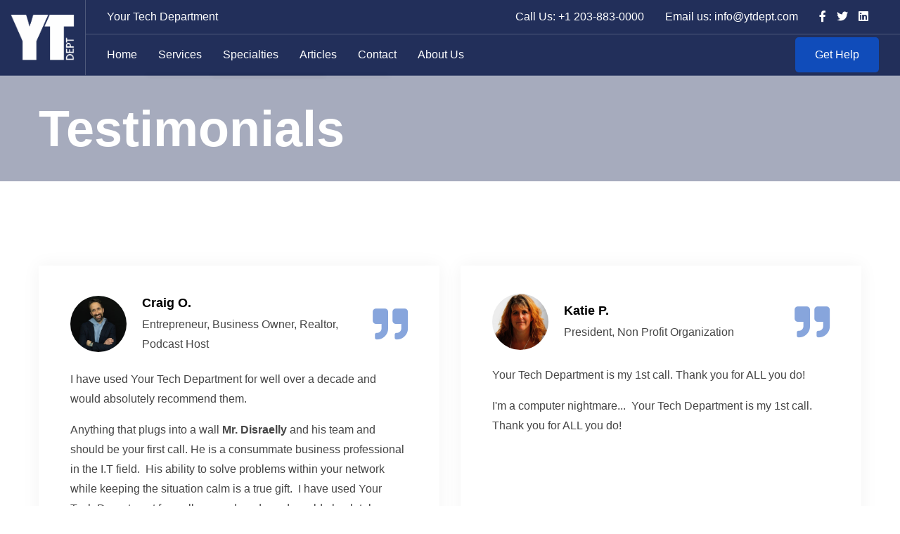

--- FILE ---
content_type: text/html; charset=utf-8
request_url: https://yourtech.co/testimonials/
body_size: 2936
content:
<!DOCTYPE html><html><head><meta charSet="utf-8"/><meta http-equiv="X-UA-Compatible" content="IE=edge"/><meta name="viewport" content="width=device-width, initial-scale=1, shrink-to-fit=no"/><title>Testimonials | Your Tech Dept</title><meta name="title" content="Testimonials | Your Tech Dept"/><meta name="description" content="Your Tech Department LLC -- Everyone Deserves an IT Department, Let Us Be Yours -- We support anything that plugs into a wall!"/><meta name="keywords" content="IT Department"/><meta property="og:type" content="website"/><meta property="og:title" content="Testimonials | Your Tech Dept"/><meta property="og:description" content="Your Tech Department LLC -- Everyone Deserves an IT Department, Let Us Be Yours -- We support anything that plugs into a wall!"/><meta property="og:image" content="https://yourtech.co/ytdept-default-image.jpg"/><meta property="twitter:card" content="summary_large_image"/><meta property="twitter:title" content="Testimonials | Your Tech Dept"/><meta property="twitter:description" content="Your Tech Department LLC -- Everyone Deserves an IT Department, Let Us Be Yours -- We support anything that plugs into a wall!"/><meta property="twitter:image" content="https://yourtech.co/ytdept-default-image.jpg"/><link rel="preconnect" href="https://fonts.googleapis.com"/><link rel="preconnect" href="https://fonts.gstatic.com"/><meta name="next-head-count" content="17"/><link rel="stylesheet" data-href="https://fonts.googleapis.com/css2?family=Nunito:wght@700;800&amp;family=Rubik:wght@400;500&amp;display=swap"/><script async="" src="https://www.googletagmanager.com/gtag/js?id=G-6E6TKRDT60"></script><script>
              window.dataLayer = window.dataLayer || [];
              function gtag(){dataLayer.push(arguments);}
              gtag('js', new Date());
              gtag('config', 'G-6E6TKRDT60');
            </script><meta name="next-font-preconnect"/><link rel="preload" href="/_next/static/css/22d99cddb41c07ac.css" as="style"/><link rel="stylesheet" href="/_next/static/css/22d99cddb41c07ac.css" data-n-g=""/><noscript data-n-css=""></noscript><script defer="" nomodule="" src="/_next/static/chunks/polyfills-5cd94c89d3acac5f.js"></script><script src="/_next/static/chunks/webpack-cd3d625aeea0cec2.js" defer=""></script><script src="/_next/static/chunks/framework-5f4595e5518b5600.js" defer=""></script><script src="/_next/static/chunks/main-c3b6816b38c7fbf8.js" defer=""></script><script src="/_next/static/chunks/pages/_app-fbd93d9caa3777ee.js" defer=""></script><script src="/_next/static/chunks/149-05c41a32cd57b11f.js" defer=""></script><script src="/_next/static/chunks/pages/testimonials-d654595d2145c603.js" defer=""></script><script src="/_next/static/uIBzeTmpo2GffzAxgFtyu/_buildManifest.js" defer=""></script><script src="/_next/static/uIBzeTmpo2GffzAxgFtyu/_ssgManifest.js" defer=""></script><script src="/_next/static/uIBzeTmpo2GffzAxgFtyu/_middlewareManifest.js" defer=""></script></head><body><div id="__next" data-reactroot=""><div class="page-wrapper"><div class="box-layout"><header class="main-header header-two text-white bg-dark-blue"><div class="logo-outer bg-dark-blue d-none d-lg-flex align-items-center pl-xl-5 pr-xl-5"><div class="logo"><a href="/"><img class="main_logo" src="/_next/static/media/logo.482f89b9.png" alt="Logo" title="Logo"/></a></div></div><div class="header-wrap align-self-center"><div class="header-top py-10 justify-content-between"><div><ul class="d-flex"><li class="title-header">Your Tech Department</li></ul></div><div class="d-none d-md-flex"><ul class="d-flex"><li class="mr-30">Call Us:<!-- --> <a href="callto:+1 203-883-0000">+1 203-883-0000</a></li><li class="mr-30">Email us: <a href="/contact/">info@ytdept.com</a></li></ul><div class="social-style-one"><a href="http://facebook.me/YTDept" target="_blank" rel="noreferrer"><i class="fab fa-facebook-f"></i></a><a href="http://twitter.com/YTDept" target="_blank" rel="noreferrer"><i class="fab fa-twitter"></i></a><a href="https://www.linkedin.com/company/YTDept" target="_blank" rel="noreferrer"><i class="fab fa-linkedin"></i></a></div></div></div><div class="header-upper"><div class="container-fluid clearfix"><div class="header-inner d-flex align-items-center"><div class="nav-outer clearfix d-flex align-items-center"><nav class="main-menu navbar-expand-lg"><div class="navbar-header"><div class="mobile-logo py-15"><a href="/"><img class="main_logo" src="/_next/static/media/logo.482f89b9.png" alt="Logo" title="Logo" width="80"/></a></div><button type="button" class="navbar-toggle" data-toggle="collapse" data-target=".navbar-collapse"><i class="fas fa-bars menu_icon"></i></button></div><nav class="main-menu navbar-expand-lg"><div class="navbar-collapse collapse clearfix "><ul class="navigation clearfix"><li class="current"><a href="/">Home</a></li><li class="dropdown dropdown_menu"><div class="drop_title d-none d-lg-block"><a class="text-white" href="/services/">Services</a><ul class="dropdown_menu_ul"></ul></div><div class="drop_title d-block d-lg-none"><div class="d-flex align-items-center justify-content-between"><a href="/services/">Services</a><button class="bg-transparent w-100 d-flex justify-content-end"><i class="fas fa-caret-down dropdown_icon menu_icon"></i></button></div><ul class="dropdown_menu_ul mobile"></ul></div></li><li class="dropdown dropdown_menu"><div class="drop_title d-none d-lg-block"><a class="text-white" href="/specialties/">Specialties</a><ul class="dropdown_menu_ul"></ul></div><div class="drop_title d-block d-lg-none"><div class="d-flex align-items-center justify-content-between"><a href="/specialties/">Specialties</a><button class="bg-transparent w-100 d-flex justify-content-end"><i class="fas fa-caret-down dropdown_icon menu_icon"></i></button></div><ul class="dropdown_menu_ul mobile"></ul></div></li><li class="dropdown"><a href="/articles/">Articles</a></li><li><a href="/contact/">Contact</a></li><li class="dropdown"><a href="/about/">About Us</a></li></ul></div></nav></nav><div class="menu-btn"><a class="theme-btn" href="/gethelp/">Get Help</a></div></div></div></div></div></div></header><main class="position-relative"><section class="page-banner bgs-cover overlay" style="min-height:150px"><div class="container"><div><div class=""><div class="banner-inner"><h1 class="page-title mb-0">Testimonials</h1></div></div></div></div></section><div class="page-wrapper"><section class="py-120 rpy-100"><div class="container"><div class="testimonial-container row"></div></div></section></div></main><footer class="main-footer footer-two bgs-cover text-white"><div class="container"><div class="footer-top pt-75"><ul class="contact-info"><li><i class="fas fa-phone-alt"></i><div class="content"><span>Long Island</span><h5><a href="callto:5165060440">516.506.0440</a></h5></div></li><li><i class="fas fa-phone-alt"></i><div class="content"><span>New York City</span><h5><a href="callto:2128047750">212.804.7750</a></h5></div></li><li><i class="fas fa-phone-alt"></i><div class="content"><span>Connecticut</span><h5><a href="callto:2038830000">203.883.0000</a></h5></div></li></ul></div><div class="footer-widget-area pt-85 pb-20"><div class="row"><div class="col-lg-3 col-sm-6"><div class="footer-widget about-widget d-flex flex-column align-items-center"><div class="footer-logo"><a href="/"><img class="main_logo" src="/_next/static/media/logo.482f89b9.png" alt="Logo" width="60"/></a></div><ul class="contact-info mt-15"><li><p>Your Tech Department’s mission is to meet the technology, security, and VOIP needs for small to medium businesses and nonprofits.</p></li><li class="d-flex flex-column"><i class="fas fa-map-marker-alt"></i><span class="contact-footer"> <!-- -->C<!-- -->o<!-- -->r<!-- -->p<!-- -->o<!-- -->r<!-- -->a<!-- -->t<!-- -->e<!-- --> <!-- -->H<!-- -->e<!-- -->a<!-- -->d<!-- -->q<!-- -->u<!-- -->a<!-- -->r<!-- -->t<!-- -->e<!-- -->r<!-- -->s<!-- --> <br/> <!-- -->2<!-- -->4<!-- --> <!-- -->D<!-- -->a<!-- -->n<!-- -->b<!-- -->u<!-- -->r<!-- -->y<!-- --> <!-- -->R<!-- -->d<!-- -->.<!-- --> <br/> <!-- -->W<!-- -->i<!-- -->l<!-- -->t<!-- -->o<!-- -->n<!-- -->,<!-- --> <!-- -->C<!-- -->T<!-- --> <!-- -->0<!-- -->6<!-- -->8<!-- -->9<!-- -->7</span></li></ul></div></div><div class="col-lg-3 col-6"><div class="footer-widget link-widget ml-20 rml-0"><h4 class="footer-title">Specialties</h4><ul class="list-style-two">0</ul></div></div><div class="col-lg-3 col-6"><div class="footer-widget link-widget ml-20 rml-0"><h4 class="footer-title">Services</h4><ul class="list-style-two"></ul></div></div><div class="col-lg-3 col-sm-6"><div class="footer-widget newsletter-widget"><div class="write-to-us"><i class="fas fa-envelope"></i><div class="content"><span>Write to Us</span><h5><a href="/contact/">info@ytdept.com</a></h5></div></div><a href="/p/newsletters/"><h4 class="footer-title">Newsletter</h4></a><p>Subscribe to our Newsletter for the latest information on cyber security and technology.</p><form action="#" method="post"><input type="email" name="EMAIL" placeholder="Your Email Address"/><button value="submit"><i class="fa fa-location-arrow"></i></button></form></div></div></div>With offices in Fairfield County and New York City, we are proud to serve all of Connecticut, New York, Long Island, especially towns like <!-- --> <!-- -->and more.</div></div><div class="copyright-area"><div class="container"><div class="copyright-inner pt-15"><div class="social-style-one mb-10"><a href="http://facebook.me/YTDept" target="_blank" rel="noreferrer"><i class="fab fa-facebook-f"></i></a><a href="http://twitter.com/YTDept" target="_blank" rel="noreferrer"><i class="fab fa-twitter"></i></a><a href="https://www.linkedin.com/company/YTDept" target="_blank" rel="noreferrer"><i class="fab fa-linkedin"></i></a></div><div class="d-flex"><p class="ml-30">Copyright<!-- --> <!-- -->2026<!-- --> Powered by<!-- --> <a class="font-weight-bold" href="/">FlexibleSites.</a></p></div></div></div></div></footer></div></div></div><script id="__NEXT_DATA__" type="application/json">{"props":{"pageProps":{"error":false,"metaData":{"metaTitle":"","metadescription":"","metakeywords":"","image_url":""}}},"page":"/testimonials","query":{},"buildId":"uIBzeTmpo2GffzAxgFtyu","isFallback":false,"customServer":true,"gip":true,"scriptLoader":[]}</script></body></html>

--- FILE ---
content_type: text/css; charset=UTF-8
request_url: https://yourtech.co/_next/static/css/22d99cddb41c07ac.css
body_size: 65257
content:
/*!
 * Font Awesome Free 5.9.0 by @fontawesome - https://fontawesome.com
 * License - https://fontawesome.com/license/free (Icons: CC BY 4.0, Fonts: SIL OFL 1.1, Code: MIT License)
 */.fa,.fab,.fal,.far,.fas{-moz-osx-font-smoothing:grayscale;-webkit-font-smoothing:antialiased;display:inline-block;font-style:normal;font-feature-settings:normal;font-variant:normal;text-rendering:auto;line-height:1}.fa-lg{font-size:1.33333em;line-height:.75em;vertical-align:-.0667em}.fa-xs{font-size:.75em}.fa-sm{font-size:.875em}.fa-1x{font-size:1em}.fa-2x{font-size:2em}.fa-3x{font-size:3em}.fa-4x{font-size:4em}.fa-5x{font-size:5em}.fa-6x{font-size:6em}.fa-7x{font-size:7em}.fa-8x{font-size:8em}.fa-9x{font-size:9em}.fa-10x{font-size:10em}.fa-fw{text-align:center;width:1.25em}.fa-ul{list-style-type:none;margin-left:2.5em;padding-left:0}.fa-ul>li{position:relative}.fa-li{left:-2em;position:absolute;text-align:center;width:2em;line-height:inherit}.fa-border{border:.08em solid #eee;border-radius:.1em;padding:.2em .25em .15em}.fa-pull-left{float:left}.fa-pull-right{float:right}.fa.fa-pull-left,.fab.fa-pull-left,.fal.fa-pull-left,.far.fa-pull-left,.fas.fa-pull-left{margin-right:.3em}.fa.fa-pull-right,.fab.fa-pull-right,.fal.fa-pull-right,.far.fa-pull-right,.fas.fa-pull-right{margin-left:.3em}.fa-spin{animation:fa-spin 2s linear infinite}.fa-pulse{animation:fa-spin 1s steps(8) infinite}@keyframes fa-spin{0%{transform:rotate(0deg)}to{transform:rotate(1turn)}}.fa-rotate-90{-ms-filter:"progid:DXImageTransform.Microsoft.BasicImage(rotation=1)";transform:rotate(90deg)}.fa-rotate-180{-ms-filter:"progid:DXImageTransform.Microsoft.BasicImage(rotation=2)";transform:rotate(180deg)}.fa-rotate-270{-ms-filter:"progid:DXImageTransform.Microsoft.BasicImage(rotation=3)";transform:rotate(270deg)}.fa-flip-horizontal{-ms-filter:"progid:DXImageTransform.Microsoft.BasicImage(rotation=0, mirror=1)";transform:scaleX(-1)}.fa-flip-vertical{transform:scaleY(-1)}.fa-flip-both,.fa-flip-horizontal.fa-flip-vertical,.fa-flip-vertical{-ms-filter:"progid:DXImageTransform.Microsoft.BasicImage(rotation=2, mirror=1)"}.fa-flip-both,.fa-flip-horizontal.fa-flip-vertical{transform:scale(-1)}:root .fa-flip-both,:root .fa-flip-horizontal,:root .fa-flip-vertical,:root .fa-rotate-90,:root .fa-rotate-180,:root .fa-rotate-270{filter:none}.fa-stack{display:inline-block;height:2em;line-height:2em;position:relative;vertical-align:middle;width:2.5em}.fa-stack-1x,.fa-stack-2x{left:0;position:absolute;text-align:center;width:100%}.fa-stack-1x{line-height:inherit}.fa-stack-2x{font-size:2em}.fa-inverse{color:#fff}.fa-500px:before{content:"\f26e"}.fa-accessible-icon:before{content:"\f368"}.fa-accusoft:before{content:"\f369"}.fa-acquisitions-incorporated:before{content:"\f6af"}.fa-ad:before{content:"\f641"}.fa-address-book:before{content:"\f2b9"}.fa-address-card:before{content:"\f2bb"}.fa-adjust:before{content:"\f042"}.fa-adn:before{content:"\f170"}.fa-adobe:before{content:"\f778"}.fa-adversal:before{content:"\f36a"}.fa-affiliatetheme:before{content:"\f36b"}.fa-air-freshener:before{content:"\f5d0"}.fa-airbnb:before{content:"\f834"}.fa-algolia:before{content:"\f36c"}.fa-align-center:before{content:"\f037"}.fa-align-justify:before{content:"\f039"}.fa-align-left:before{content:"\f036"}.fa-align-right:before{content:"\f038"}.fa-alipay:before{content:"\f642"}.fa-allergies:before{content:"\f461"}.fa-amazon:before{content:"\f270"}.fa-amazon-pay:before{content:"\f42c"}.fa-ambulance:before{content:"\f0f9"}.fa-american-sign-language-interpreting:before{content:"\f2a3"}.fa-amilia:before{content:"\f36d"}.fa-anchor:before{content:"\f13d"}.fa-android:before{content:"\f17b"}.fa-angellist:before{content:"\f209"}.fa-angle-double-down:before{content:"\f103"}.fa-angle-double-left:before{content:"\f100"}.fa-angle-double-right:before{content:"\f101"}.fa-angle-double-up:before{content:"\f102"}.fa-angle-down:before{content:"\f107"}.fa-angle-left:before{content:"\f104"}.fa-angle-right:before{content:"\f105"}.fa-angle-up:before{content:"\f106"}.fa-angry:before{content:"\f556"}.fa-angrycreative:before{content:"\f36e"}.fa-angular:before{content:"\f420"}.fa-ankh:before{content:"\f644"}.fa-app-store:before{content:"\f36f"}.fa-app-store-ios:before{content:"\f370"}.fa-apper:before{content:"\f371"}.fa-apple:before{content:"\f179"}.fa-apple-alt:before{content:"\f5d1"}.fa-apple-pay:before{content:"\f415"}.fa-archive:before{content:"\f187"}.fa-archway:before{content:"\f557"}.fa-arrow-alt-circle-down:before{content:"\f358"}.fa-arrow-alt-circle-left:before{content:"\f359"}.fa-arrow-alt-circle-right:before{content:"\f35a"}.fa-arrow-alt-circle-up:before{content:"\f35b"}.fa-arrow-circle-down:before{content:"\f0ab"}.fa-arrow-circle-left:before{content:"\f0a8"}.fa-arrow-circle-right:before{content:"\f0a9"}.fa-arrow-circle-up:before{content:"\f0aa"}.fa-arrow-down:before{content:"\f063"}.fa-arrow-left:before{content:"\f060"}.fa-arrow-right:before{content:"\f061"}.fa-arrow-up:before{content:"\f062"}.fa-arrows-alt:before{content:"\f0b2"}.fa-arrows-alt-h:before{content:"\f337"}.fa-arrows-alt-v:before{content:"\f338"}.fa-artstation:before{content:"\f77a"}.fa-assistive-listening-systems:before{content:"\f2a2"}.fa-asterisk:before{content:"\f069"}.fa-asymmetrik:before{content:"\f372"}.fa-at:before{content:"\f1fa"}.fa-atlas:before{content:"\f558"}.fa-atlassian:before{content:"\f77b"}.fa-atom:before{content:"\f5d2"}.fa-audible:before{content:"\f373"}.fa-audio-description:before{content:"\f29e"}.fa-autoprefixer:before{content:"\f41c"}.fa-avianex:before{content:"\f374"}.fa-aviato:before{content:"\f421"}.fa-award:before{content:"\f559"}.fa-aws:before{content:"\f375"}.fa-baby:before{content:"\f77c"}.fa-baby-carriage:before{content:"\f77d"}.fa-backspace:before{content:"\f55a"}.fa-backward:before{content:"\f04a"}.fa-bacon:before{content:"\f7e5"}.fa-balance-scale:before{content:"\f24e"}.fa-balance-scale-left:before{content:"\f515"}.fa-balance-scale-right:before{content:"\f516"}.fa-ban:before{content:"\f05e"}.fa-band-aid:before{content:"\f462"}.fa-bandcamp:before{content:"\f2d5"}.fa-barcode:before{content:"\f02a"}.fa-bars:before{content:"\f0c9"}.fa-baseball-ball:before{content:"\f433"}.fa-basketball-ball:before{content:"\f434"}.fa-bath:before{content:"\f2cd"}.fa-battery-empty:before{content:"\f244"}.fa-battery-full:before{content:"\f240"}.fa-battery-half:before{content:"\f242"}.fa-battery-quarter:before{content:"\f243"}.fa-battery-three-quarters:before{content:"\f241"}.fa-battle-net:before{content:"\f835"}.fa-bed:before{content:"\f236"}.fa-beer:before{content:"\f0fc"}.fa-behance:before{content:"\f1b4"}.fa-behance-square:before{content:"\f1b5"}.fa-bell:before{content:"\f0f3"}.fa-bell-slash:before{content:"\f1f6"}.fa-bezier-curve:before{content:"\f55b"}.fa-bible:before{content:"\f647"}.fa-bicycle:before{content:"\f206"}.fa-biking:before{content:"\f84a"}.fa-bimobject:before{content:"\f378"}.fa-binoculars:before{content:"\f1e5"}.fa-biohazard:before{content:"\f780"}.fa-birthday-cake:before{content:"\f1fd"}.fa-bitbucket:before{content:"\f171"}.fa-bitcoin:before{content:"\f379"}.fa-bity:before{content:"\f37a"}.fa-black-tie:before{content:"\f27e"}.fa-blackberry:before{content:"\f37b"}.fa-blender:before{content:"\f517"}.fa-blender-phone:before{content:"\f6b6"}.fa-blind:before{content:"\f29d"}.fa-blog:before{content:"\f781"}.fa-blogger:before{content:"\f37c"}.fa-blogger-b:before{content:"\f37d"}.fa-bluetooth:before{content:"\f293"}.fa-bluetooth-b:before{content:"\f294"}.fa-bold:before{content:"\f032"}.fa-bolt:before{content:"\f0e7"}.fa-bomb:before{content:"\f1e2"}.fa-bone:before{content:"\f5d7"}.fa-bong:before{content:"\f55c"}.fa-book:before{content:"\f02d"}.fa-book-dead:before{content:"\f6b7"}.fa-book-medical:before{content:"\f7e6"}.fa-book-open:before{content:"\f518"}.fa-book-reader:before{content:"\f5da"}.fa-bookmark:before{content:"\f02e"}.fa-bootstrap:before{content:"\f836"}.fa-border-all:before{content:"\f84c"}.fa-border-none:before{content:"\f850"}.fa-border-style:before{content:"\f853"}.fa-bowling-ball:before{content:"\f436"}.fa-box:before{content:"\f466"}.fa-box-open:before{content:"\f49e"}.fa-boxes:before{content:"\f468"}.fa-braille:before{content:"\f2a1"}.fa-brain:before{content:"\f5dc"}.fa-bread-slice:before{content:"\f7ec"}.fa-briefcase:before{content:"\f0b1"}.fa-briefcase-medical:before{content:"\f469"}.fa-broadcast-tower:before{content:"\f519"}.fa-broom:before{content:"\f51a"}.fa-brush:before{content:"\f55d"}.fa-btc:before{content:"\f15a"}.fa-buffer:before{content:"\f837"}.fa-bug:before{content:"\f188"}.fa-building:before{content:"\f1ad"}.fa-bullhorn:before{content:"\f0a1"}.fa-bullseye:before{content:"\f140"}.fa-burn:before{content:"\f46a"}.fa-buromobelexperte:before{content:"\f37f"}.fa-bus:before{content:"\f207"}.fa-bus-alt:before{content:"\f55e"}.fa-business-time:before{content:"\f64a"}.fa-buysellads:before{content:"\f20d"}.fa-calculator:before{content:"\f1ec"}.fa-calendar:before{content:"\f133"}.fa-calendar-alt:before{content:"\f073"}.fa-calendar-check:before{content:"\f274"}.fa-calendar-day:before{content:"\f783"}.fa-calendar-minus:before{content:"\f272"}.fa-calendar-plus:before{content:"\f271"}.fa-calendar-times:before{content:"\f273"}.fa-calendar-week:before{content:"\f784"}.fa-camera:before{content:"\f030"}.fa-camera-retro:before{content:"\f083"}.fa-campground:before{content:"\f6bb"}.fa-canadian-maple-leaf:before{content:"\f785"}.fa-candy-cane:before{content:"\f786"}.fa-cannabis:before{content:"\f55f"}.fa-capsules:before{content:"\f46b"}.fa-car:before{content:"\f1b9"}.fa-car-alt:before{content:"\f5de"}.fa-car-battery:before{content:"\f5df"}.fa-car-crash:before{content:"\f5e1"}.fa-car-side:before{content:"\f5e4"}.fa-caret-down:before{content:"\f0d7"}.fa-caret-left:before{content:"\f0d9"}.fa-caret-right:before{content:"\f0da"}.fa-caret-square-down:before{content:"\f150"}.fa-caret-square-left:before{content:"\f191"}.fa-caret-square-right:before{content:"\f152"}.fa-caret-square-up:before{content:"\f151"}.fa-caret-up:before{content:"\f0d8"}.fa-carrot:before{content:"\f787"}.fa-cart-arrow-down:before{content:"\f218"}.fa-cart-plus:before{content:"\f217"}.fa-cash-register:before{content:"\f788"}.fa-cat:before{content:"\f6be"}.fa-cc-amazon-pay:before{content:"\f42d"}.fa-cc-amex:before{content:"\f1f3"}.fa-cc-apple-pay:before{content:"\f416"}.fa-cc-diners-club:before{content:"\f24c"}.fa-cc-discover:before{content:"\f1f2"}.fa-cc-jcb:before{content:"\f24b"}.fa-cc-mastercard:before{content:"\f1f1"}.fa-cc-paypal:before{content:"\f1f4"}.fa-cc-stripe:before{content:"\f1f5"}.fa-cc-visa:before{content:"\f1f0"}.fa-centercode:before{content:"\f380"}.fa-centos:before{content:"\f789"}.fa-certificate:before{content:"\f0a3"}.fa-chair:before{content:"\f6c0"}.fa-chalkboard:before{content:"\f51b"}.fa-chalkboard-teacher:before{content:"\f51c"}.fa-charging-station:before{content:"\f5e7"}.fa-chart-area:before{content:"\f1fe"}.fa-chart-bar:before{content:"\f080"}.fa-chart-line:before{content:"\f201"}.fa-chart-pie:before{content:"\f200"}.fa-check:before{content:"\f00c"}.fa-check-circle:before{content:"\f058"}.fa-check-double:before{content:"\f560"}.fa-check-square:before{content:"\f14a"}.fa-cheese:before{content:"\f7ef"}.fa-chess:before{content:"\f439"}.fa-chess-bishop:before{content:"\f43a"}.fa-chess-board:before{content:"\f43c"}.fa-chess-king:before{content:"\f43f"}.fa-chess-knight:before{content:"\f441"}.fa-chess-pawn:before{content:"\f443"}.fa-chess-queen:before{content:"\f445"}.fa-chess-rook:before{content:"\f447"}.fa-chevron-circle-down:before{content:"\f13a"}.fa-chevron-circle-left:before{content:"\f137"}.fa-chevron-circle-right:before{content:"\f138"}.fa-chevron-circle-up:before{content:"\f139"}.fa-chevron-down:before{content:"\f078"}.fa-chevron-left:before{content:"\f053"}.fa-chevron-right:before{content:"\f054"}.fa-chevron-up:before{content:"\f077"}.fa-child:before{content:"\f1ae"}.fa-chrome:before{content:"\f268"}.fa-chromecast:before{content:"\f838"}.fa-church:before{content:"\f51d"}.fa-circle:before{content:"\f111"}.fa-circle-notch:before{content:"\f1ce"}.fa-city:before{content:"\f64f"}.fa-clinic-medical:before{content:"\f7f2"}.fa-clipboard:before{content:"\f328"}.fa-clipboard-check:before{content:"\f46c"}.fa-clipboard-list:before{content:"\f46d"}.fa-clock:before{content:"\f017"}.fa-clone:before{content:"\f24d"}.fa-closed-captioning:before{content:"\f20a"}.fa-cloud:before{content:"\f0c2"}.fa-cloud-download-alt:before{content:"\f381"}.fa-cloud-meatball:before{content:"\f73b"}.fa-cloud-moon:before{content:"\f6c3"}.fa-cloud-moon-rain:before{content:"\f73c"}.fa-cloud-rain:before{content:"\f73d"}.fa-cloud-showers-heavy:before{content:"\f740"}.fa-cloud-sun:before{content:"\f6c4"}.fa-cloud-sun-rain:before{content:"\f743"}.fa-cloud-upload-alt:before{content:"\f382"}.fa-cloudscale:before{content:"\f383"}.fa-cloudsmith:before{content:"\f384"}.fa-cloudversify:before{content:"\f385"}.fa-cocktail:before{content:"\f561"}.fa-code:before{content:"\f121"}.fa-code-branch:before{content:"\f126"}.fa-codepen:before{content:"\f1cb"}.fa-codiepie:before{content:"\f284"}.fa-coffee:before{content:"\f0f4"}.fa-cog:before{content:"\f013"}.fa-cogs:before{content:"\f085"}.fa-coins:before{content:"\f51e"}.fa-columns:before{content:"\f0db"}.fa-comment:before{content:"\f075"}.fa-comment-alt:before{content:"\f27a"}.fa-comment-dollar:before{content:"\f651"}.fa-comment-dots:before{content:"\f4ad"}.fa-comment-medical:before{content:"\f7f5"}.fa-comment-slash:before{content:"\f4b3"}.fa-comments:before{content:"\f086"}.fa-comments-dollar:before{content:"\f653"}.fa-compact-disc:before{content:"\f51f"}.fa-compass:before{content:"\f14e"}.fa-compress:before{content:"\f066"}.fa-compress-arrows-alt:before{content:"\f78c"}.fa-concierge-bell:before{content:"\f562"}.fa-confluence:before{content:"\f78d"}.fa-connectdevelop:before{content:"\f20e"}.fa-contao:before{content:"\f26d"}.fa-cookie:before{content:"\f563"}.fa-cookie-bite:before{content:"\f564"}.fa-copy:before{content:"\f0c5"}.fa-copyright:before{content:"\f1f9"}.fa-couch:before{content:"\f4b8"}.fa-cpanel:before{content:"\f388"}.fa-creative-commons:before{content:"\f25e"}.fa-creative-commons-by:before{content:"\f4e7"}.fa-creative-commons-nc:before{content:"\f4e8"}.fa-creative-commons-nc-eu:before{content:"\f4e9"}.fa-creative-commons-nc-jp:before{content:"\f4ea"}.fa-creative-commons-nd:before{content:"\f4eb"}.fa-creative-commons-pd:before{content:"\f4ec"}.fa-creative-commons-pd-alt:before{content:"\f4ed"}.fa-creative-commons-remix:before{content:"\f4ee"}.fa-creative-commons-sa:before{content:"\f4ef"}.fa-creative-commons-sampling:before{content:"\f4f0"}.fa-creative-commons-sampling-plus:before{content:"\f4f1"}.fa-creative-commons-share:before{content:"\f4f2"}.fa-creative-commons-zero:before{content:"\f4f3"}.fa-credit-card:before{content:"\f09d"}.fa-critical-role:before{content:"\f6c9"}.fa-crop:before{content:"\f125"}.fa-crop-alt:before{content:"\f565"}.fa-cross:before{content:"\f654"}.fa-crosshairs:before{content:"\f05b"}.fa-crow:before{content:"\f520"}.fa-crown:before{content:"\f521"}.fa-crutch:before{content:"\f7f7"}.fa-css3:before{content:"\f13c"}.fa-css3-alt:before{content:"\f38b"}.fa-cube:before{content:"\f1b2"}.fa-cubes:before{content:"\f1b3"}.fa-cut:before{content:"\f0c4"}.fa-cuttlefish:before{content:"\f38c"}.fa-d-and-d:before{content:"\f38d"}.fa-d-and-d-beyond:before{content:"\f6ca"}.fa-dashcube:before{content:"\f210"}.fa-database:before{content:"\f1c0"}.fa-deaf:before{content:"\f2a4"}.fa-delicious:before{content:"\f1a5"}.fa-democrat:before{content:"\f747"}.fa-deploydog:before{content:"\f38e"}.fa-deskpro:before{content:"\f38f"}.fa-desktop:before{content:"\f108"}.fa-dev:before{content:"\f6cc"}.fa-deviantart:before{content:"\f1bd"}.fa-dharmachakra:before{content:"\f655"}.fa-dhl:before{content:"\f790"}.fa-diagnoses:before{content:"\f470"}.fa-diaspora:before{content:"\f791"}.fa-dice:before{content:"\f522"}.fa-dice-d20:before{content:"\f6cf"}.fa-dice-d6:before{content:"\f6d1"}.fa-dice-five:before{content:"\f523"}.fa-dice-four:before{content:"\f524"}.fa-dice-one:before{content:"\f525"}.fa-dice-six:before{content:"\f526"}.fa-dice-three:before{content:"\f527"}.fa-dice-two:before{content:"\f528"}.fa-digg:before{content:"\f1a6"}.fa-digital-ocean:before{content:"\f391"}.fa-digital-tachograph:before{content:"\f566"}.fa-directions:before{content:"\f5eb"}.fa-discord:before{content:"\f392"}.fa-discourse:before{content:"\f393"}.fa-divide:before{content:"\f529"}.fa-dizzy:before{content:"\f567"}.fa-dna:before{content:"\f471"}.fa-dochub:before{content:"\f394"}.fa-docker:before{content:"\f395"}.fa-dog:before{content:"\f6d3"}.fa-dollar-sign:before{content:"\f155"}.fa-dolly:before{content:"\f472"}.fa-dolly-flatbed:before{content:"\f474"}.fa-donate:before{content:"\f4b9"}.fa-door-closed:before{content:"\f52a"}.fa-door-open:before{content:"\f52b"}.fa-dot-circle:before{content:"\f192"}.fa-dove:before{content:"\f4ba"}.fa-download:before{content:"\f019"}.fa-draft2digital:before{content:"\f396"}.fa-drafting-compass:before{content:"\f568"}.fa-dragon:before{content:"\f6d5"}.fa-draw-polygon:before{content:"\f5ee"}.fa-dribbble:before{content:"\f17d"}.fa-dribbble-square:before{content:"\f397"}.fa-dropbox:before{content:"\f16b"}.fa-drum:before{content:"\f569"}.fa-drum-steelpan:before{content:"\f56a"}.fa-drumstick-bite:before{content:"\f6d7"}.fa-drupal:before{content:"\f1a9"}.fa-dumbbell:before{content:"\f44b"}.fa-dumpster:before{content:"\f793"}.fa-dumpster-fire:before{content:"\f794"}.fa-dungeon:before{content:"\f6d9"}.fa-dyalog:before{content:"\f399"}.fa-earlybirds:before{content:"\f39a"}.fa-ebay:before{content:"\f4f4"}.fa-edge:before{content:"\f282"}.fa-edit:before{content:"\f044"}.fa-egg:before{content:"\f7fb"}.fa-eject:before{content:"\f052"}.fa-elementor:before{content:"\f430"}.fa-ellipsis-h:before{content:"\f141"}.fa-ellipsis-v:before{content:"\f142"}.fa-ello:before{content:"\f5f1"}.fa-ember:before{content:"\f423"}.fa-empire:before{content:"\f1d1"}.fa-envelope:before{content:"\f0e0"}.fa-envelope-open:before{content:"\f2b6"}.fa-envelope-open-text:before{content:"\f658"}.fa-envelope-square:before{content:"\f199"}.fa-envira:before{content:"\f299"}.fa-equals:before{content:"\f52c"}.fa-eraser:before{content:"\f12d"}.fa-erlang:before{content:"\f39d"}.fa-ethereum:before{content:"\f42e"}.fa-ethernet:before{content:"\f796"}.fa-etsy:before{content:"\f2d7"}.fa-euro-sign:before{content:"\f153"}.fa-evernote:before{content:"\f839"}.fa-exchange-alt:before{content:"\f362"}.fa-exclamation:before{content:"\f12a"}.fa-exclamation-circle:before{content:"\f06a"}.fa-exclamation-triangle:before{content:"\f071"}.fa-expand:before{content:"\f065"}.fa-expand-arrows-alt:before{content:"\f31e"}.fa-expeditedssl:before{content:"\f23e"}.fa-external-link-alt:before{content:"\f35d"}.fa-external-link-square-alt:before{content:"\f360"}.fa-eye:before{content:"\f06e"}.fa-eye-dropper:before{content:"\f1fb"}.fa-eye-slash:before{content:"\f070"}.fa-facebook:before{content:"\f09a"}.fa-facebook-f:before{content:"\f39e"}.fa-facebook-messenger:before{content:"\f39f"}.fa-facebook-square:before{content:"\f082"}.fa-fan:before{content:"\f863"}.fa-fantasy-flight-games:before{content:"\f6dc"}.fa-fast-backward:before{content:"\f049"}.fa-fast-forward:before{content:"\f050"}.fa-fax:before{content:"\f1ac"}.fa-feather:before{content:"\f52d"}.fa-feather-alt:before{content:"\f56b"}.fa-fedex:before{content:"\f797"}.fa-fedora:before{content:"\f798"}.fa-female:before{content:"\f182"}.fa-fighter-jet:before{content:"\f0fb"}.fa-figma:before{content:"\f799"}.fa-file:before{content:"\f15b"}.fa-file-alt:before{content:"\f15c"}.fa-file-archive:before{content:"\f1c6"}.fa-file-audio:before{content:"\f1c7"}.fa-file-code:before{content:"\f1c9"}.fa-file-contract:before{content:"\f56c"}.fa-file-csv:before{content:"\f6dd"}.fa-file-download:before{content:"\f56d"}.fa-file-excel:before{content:"\f1c3"}.fa-file-export:before{content:"\f56e"}.fa-file-image:before{content:"\f1c5"}.fa-file-import:before{content:"\f56f"}.fa-file-invoice:before{content:"\f570"}.fa-file-invoice-dollar:before{content:"\f571"}.fa-file-medical:before{content:"\f477"}.fa-file-medical-alt:before{content:"\f478"}.fa-file-pdf:before{content:"\f1c1"}.fa-file-powerpoint:before{content:"\f1c4"}.fa-file-prescription:before{content:"\f572"}.fa-file-signature:before{content:"\f573"}.fa-file-upload:before{content:"\f574"}.fa-file-video:before{content:"\f1c8"}.fa-file-word:before{content:"\f1c2"}.fa-fill:before{content:"\f575"}.fa-fill-drip:before{content:"\f576"}.fa-film:before{content:"\f008"}.fa-filter:before{content:"\f0b0"}.fa-fingerprint:before{content:"\f577"}.fa-fire:before{content:"\f06d"}.fa-fire-alt:before{content:"\f7e4"}.fa-fire-extinguisher:before{content:"\f134"}.fa-firefox:before{content:"\f269"}.fa-first-aid:before{content:"\f479"}.fa-first-order:before{content:"\f2b0"}.fa-first-order-alt:before{content:"\f50a"}.fa-firstdraft:before{content:"\f3a1"}.fa-fish:before{content:"\f578"}.fa-fist-raised:before{content:"\f6de"}.fa-flag:before{content:"\f024"}.fa-flag-checkered:before{content:"\f11e"}.fa-flag-usa:before{content:"\f74d"}.fa-flask:before{content:"\f0c3"}.fa-flickr:before{content:"\f16e"}.fa-flipboard:before{content:"\f44d"}.fa-flushed:before{content:"\f579"}.fa-fly:before{content:"\f417"}.fa-folder:before{content:"\f07b"}.fa-folder-minus:before{content:"\f65d"}.fa-folder-open:before{content:"\f07c"}.fa-folder-plus:before{content:"\f65e"}.fa-font:before{content:"\f031"}.fa-font-awesome:before{content:"\f2b4"}.fa-font-awesome-alt:before{content:"\f35c"}.fa-font-awesome-flag:before{content:"\f425"}.fa-font-awesome-logo-full:before{content:"\f4e6"}.fa-fonticons:before{content:"\f280"}.fa-fonticons-fi:before{content:"\f3a2"}.fa-football-ball:before{content:"\f44e"}.fa-fort-awesome:before{content:"\f286"}.fa-fort-awesome-alt:before{content:"\f3a3"}.fa-forumbee:before{content:"\f211"}.fa-forward:before{content:"\f04e"}.fa-foursquare:before{content:"\f180"}.fa-free-code-camp:before{content:"\f2c5"}.fa-freebsd:before{content:"\f3a4"}.fa-frog:before{content:"\f52e"}.fa-frown:before{content:"\f119"}.fa-frown-open:before{content:"\f57a"}.fa-fulcrum:before{content:"\f50b"}.fa-funnel-dollar:before{content:"\f662"}.fa-futbol:before{content:"\f1e3"}.fa-galactic-republic:before{content:"\f50c"}.fa-galactic-senate:before{content:"\f50d"}.fa-gamepad:before{content:"\f11b"}.fa-gas-pump:before{content:"\f52f"}.fa-gavel:before{content:"\f0e3"}.fa-gem:before{content:"\f3a5"}.fa-genderless:before{content:"\f22d"}.fa-get-pocket:before{content:"\f265"}.fa-gg:before{content:"\f260"}.fa-gg-circle:before{content:"\f261"}.fa-ghost:before{content:"\f6e2"}.fa-gift:before{content:"\f06b"}.fa-gifts:before{content:"\f79c"}.fa-git:before{content:"\f1d3"}.fa-git-alt:before{content:"\f841"}.fa-git-square:before{content:"\f1d2"}.fa-github:before{content:"\f09b"}.fa-github-alt:before{content:"\f113"}.fa-github-square:before{content:"\f092"}.fa-gitkraken:before{content:"\f3a6"}.fa-gitlab:before{content:"\f296"}.fa-gitter:before{content:"\f426"}.fa-glass-cheers:before{content:"\f79f"}.fa-glass-martini:before{content:"\f000"}.fa-glass-martini-alt:before{content:"\f57b"}.fa-glass-whiskey:before{content:"\f7a0"}.fa-glasses:before{content:"\f530"}.fa-glide:before{content:"\f2a5"}.fa-glide-g:before{content:"\f2a6"}.fa-globe:before{content:"\f0ac"}.fa-globe-africa:before{content:"\f57c"}.fa-globe-americas:before{content:"\f57d"}.fa-globe-asia:before{content:"\f57e"}.fa-globe-europe:before{content:"\f7a2"}.fa-gofore:before{content:"\f3a7"}.fa-golf-ball:before{content:"\f450"}.fa-goodreads:before{content:"\f3a8"}.fa-goodreads-g:before{content:"\f3a9"}.fa-google:before{content:"\f1a0"}.fa-google-drive:before{content:"\f3aa"}.fa-google-play:before{content:"\f3ab"}.fa-google-plus:before{content:"\f2b3"}.fa-google-plus-g:before{content:"\f0d5"}.fa-google-plus-square:before{content:"\f0d4"}.fa-google-wallet:before{content:"\f1ee"}.fa-gopuram:before{content:"\f664"}.fa-graduation-cap:before{content:"\f19d"}.fa-gratipay:before{content:"\f184"}.fa-grav:before{content:"\f2d6"}.fa-greater-than:before{content:"\f531"}.fa-greater-than-equal:before{content:"\f532"}.fa-grimace:before{content:"\f57f"}.fa-grin:before{content:"\f580"}.fa-grin-alt:before{content:"\f581"}.fa-grin-beam:before{content:"\f582"}.fa-grin-beam-sweat:before{content:"\f583"}.fa-grin-hearts:before{content:"\f584"}.fa-grin-squint:before{content:"\f585"}.fa-grin-squint-tears:before{content:"\f586"}.fa-grin-stars:before{content:"\f587"}.fa-grin-tears:before{content:"\f588"}.fa-grin-tongue:before{content:"\f589"}.fa-grin-tongue-squint:before{content:"\f58a"}.fa-grin-tongue-wink:before{content:"\f58b"}.fa-grin-wink:before{content:"\f58c"}.fa-grip-horizontal:before{content:"\f58d"}.fa-grip-lines:before{content:"\f7a4"}.fa-grip-lines-vertical:before{content:"\f7a5"}.fa-grip-vertical:before{content:"\f58e"}.fa-gripfire:before{content:"\f3ac"}.fa-grunt:before{content:"\f3ad"}.fa-guitar:before{content:"\f7a6"}.fa-gulp:before{content:"\f3ae"}.fa-h-square:before{content:"\f0fd"}.fa-hacker-news:before{content:"\f1d4"}.fa-hacker-news-square:before{content:"\f3af"}.fa-hackerrank:before{content:"\f5f7"}.fa-hamburger:before{content:"\f805"}.fa-hammer:before{content:"\f6e3"}.fa-hamsa:before{content:"\f665"}.fa-hand-holding:before{content:"\f4bd"}.fa-hand-holding-heart:before{content:"\f4be"}.fa-hand-holding-usd:before{content:"\f4c0"}.fa-hand-lizard:before{content:"\f258"}.fa-hand-middle-finger:before{content:"\f806"}.fa-hand-paper:before{content:"\f256"}.fa-hand-peace:before{content:"\f25b"}.fa-hand-point-down:before{content:"\f0a7"}.fa-hand-point-left:before{content:"\f0a5"}.fa-hand-point-right:before{content:"\f0a4"}.fa-hand-point-up:before{content:"\f0a6"}.fa-hand-pointer:before{content:"\f25a"}.fa-hand-rock:before{content:"\f255"}.fa-hand-scissors:before{content:"\f257"}.fa-hand-spock:before{content:"\f259"}.fa-hands:before{content:"\f4c2"}.fa-hands-helping:before{content:"\f4c4"}.fa-handshake:before{content:"\f2b5"}.fa-hanukiah:before{content:"\f6e6"}.fa-hard-hat:before{content:"\f807"}.fa-hashtag:before{content:"\f292"}.fa-hat-wizard:before{content:"\f6e8"}.fa-haykal:before{content:"\f666"}.fa-hdd:before{content:"\f0a0"}.fa-heading:before{content:"\f1dc"}.fa-headphones:before{content:"\f025"}.fa-headphones-alt:before{content:"\f58f"}.fa-headset:before{content:"\f590"}.fa-heart:before{content:"\f004"}.fa-heart-broken:before{content:"\f7a9"}.fa-heartbeat:before{content:"\f21e"}.fa-helicopter:before{content:"\f533"}.fa-highlighter:before{content:"\f591"}.fa-hiking:before{content:"\f6ec"}.fa-hippo:before{content:"\f6ed"}.fa-hips:before{content:"\f452"}.fa-hire-a-helper:before{content:"\f3b0"}.fa-history:before{content:"\f1da"}.fa-hockey-puck:before{content:"\f453"}.fa-holly-berry:before{content:"\f7aa"}.fa-home:before{content:"\f015"}.fa-hooli:before{content:"\f427"}.fa-hornbill:before{content:"\f592"}.fa-horse:before{content:"\f6f0"}.fa-horse-head:before{content:"\f7ab"}.fa-hospital:before{content:"\f0f8"}.fa-hospital-alt:before{content:"\f47d"}.fa-hospital-symbol:before{content:"\f47e"}.fa-hot-tub:before{content:"\f593"}.fa-hotdog:before{content:"\f80f"}.fa-hotel:before{content:"\f594"}.fa-hotjar:before{content:"\f3b1"}.fa-hourglass:before{content:"\f254"}.fa-hourglass-end:before{content:"\f253"}.fa-hourglass-half:before{content:"\f252"}.fa-hourglass-start:before{content:"\f251"}.fa-house-damage:before{content:"\f6f1"}.fa-houzz:before{content:"\f27c"}.fa-hryvnia:before{content:"\f6f2"}.fa-html5:before{content:"\f13b"}.fa-hubspot:before{content:"\f3b2"}.fa-i-cursor:before{content:"\f246"}.fa-ice-cream:before{content:"\f810"}.fa-icicles:before{content:"\f7ad"}.fa-icons:before{content:"\f86d"}.fa-id-badge:before{content:"\f2c1"}.fa-id-card:before{content:"\f2c2"}.fa-id-card-alt:before{content:"\f47f"}.fa-igloo:before{content:"\f7ae"}.fa-image:before{content:"\f03e"}.fa-images:before{content:"\f302"}.fa-imdb:before{content:"\f2d8"}.fa-inbox:before{content:"\f01c"}.fa-indent:before{content:"\f03c"}.fa-industry:before{content:"\f275"}.fa-infinity:before{content:"\f534"}.fa-info:before{content:"\f129"}.fa-info-circle:before{content:"\f05a"}.fa-instagram:before{content:"\f16d"}.fa-intercom:before{content:"\f7af"}.fa-internet-explorer:before{content:"\f26b"}.fa-invision:before{content:"\f7b0"}.fa-ioxhost:before{content:"\f208"}.fa-italic:before{content:"\f033"}.fa-itch-io:before{content:"\f83a"}.fa-itunes:before{content:"\f3b4"}.fa-itunes-note:before{content:"\f3b5"}.fa-java:before{content:"\f4e4"}.fa-jedi:before{content:"\f669"}.fa-jedi-order:before{content:"\f50e"}.fa-jenkins:before{content:"\f3b6"}.fa-jira:before{content:"\f7b1"}.fa-joget:before{content:"\f3b7"}.fa-joint:before{content:"\f595"}.fa-joomla:before{content:"\f1aa"}.fa-journal-whills:before{content:"\f66a"}.fa-js:before{content:"\f3b8"}.fa-js-square:before{content:"\f3b9"}.fa-jsfiddle:before{content:"\f1cc"}.fa-kaaba:before{content:"\f66b"}.fa-kaggle:before{content:"\f5fa"}.fa-key:before{content:"\f084"}.fa-keybase:before{content:"\f4f5"}.fa-keyboard:before{content:"\f11c"}.fa-keycdn:before{content:"\f3ba"}.fa-khanda:before{content:"\f66d"}.fa-kickstarter:before{content:"\f3bb"}.fa-kickstarter-k:before{content:"\f3bc"}.fa-kiss:before{content:"\f596"}.fa-kiss-beam:before{content:"\f597"}.fa-kiss-wink-heart:before{content:"\f598"}.fa-kiwi-bird:before{content:"\f535"}.fa-korvue:before{content:"\f42f"}.fa-landmark:before{content:"\f66f"}.fa-language:before{content:"\f1ab"}.fa-laptop:before{content:"\f109"}.fa-laptop-code:before{content:"\f5fc"}.fa-laptop-medical:before{content:"\f812"}.fa-laravel:before{content:"\f3bd"}.fa-lastfm:before{content:"\f202"}.fa-lastfm-square:before{content:"\f203"}.fa-laugh:before{content:"\f599"}.fa-laugh-beam:before{content:"\f59a"}.fa-laugh-squint:before{content:"\f59b"}.fa-laugh-wink:before{content:"\f59c"}.fa-layer-group:before{content:"\f5fd"}.fa-leaf:before{content:"\f06c"}.fa-leanpub:before{content:"\f212"}.fa-lemon:before{content:"\f094"}.fa-less:before{content:"\f41d"}.fa-less-than:before{content:"\f536"}.fa-less-than-equal:before{content:"\f537"}.fa-level-down-alt:before{content:"\f3be"}.fa-level-up-alt:before{content:"\f3bf"}.fa-life-ring:before{content:"\f1cd"}.fa-lightbulb:before{content:"\f0eb"}.fa-line:before{content:"\f3c0"}.fa-link:before{content:"\f0c1"}.fa-linkedin:before{content:"\f08c"}.fa-linkedin-in:before{content:"\f0e1"}.fa-linode:before{content:"\f2b8"}.fa-linux:before{content:"\f17c"}.fa-lira-sign:before{content:"\f195"}.fa-list:before{content:"\f03a"}.fa-list-alt:before{content:"\f022"}.fa-list-ol:before{content:"\f0cb"}.fa-list-ul:before{content:"\f0ca"}.fa-location-arrow:before{content:"\f124"}.fa-lock:before{content:"\f023"}.fa-lock-open:before{content:"\f3c1"}.fa-long-arrow-alt-down:before{content:"\f309"}.fa-long-arrow-alt-left:before{content:"\f30a"}.fa-long-arrow-alt-right:before{content:"\f30b"}.fa-long-arrow-alt-up:before{content:"\f30c"}.fa-low-vision:before{content:"\f2a8"}.fa-luggage-cart:before{content:"\f59d"}.fa-lyft:before{content:"\f3c3"}.fa-magento:before{content:"\f3c4"}.fa-magic:before{content:"\f0d0"}.fa-magnet:before{content:"\f076"}.fa-mail-bulk:before{content:"\f674"}.fa-mailchimp:before{content:"\f59e"}.fa-male:before{content:"\f183"}.fa-mandalorian:before{content:"\f50f"}.fa-map:before{content:"\f279"}.fa-map-marked:before{content:"\f59f"}.fa-map-marked-alt:before{content:"\f5a0"}.fa-map-marker:before{content:"\f041"}.fa-map-marker-alt:before{content:"\f3c5"}.fa-map-pin:before{content:"\f276"}.fa-map-signs:before{content:"\f277"}.fa-markdown:before{content:"\f60f"}.fa-marker:before{content:"\f5a1"}.fa-mars:before{content:"\f222"}.fa-mars-double:before{content:"\f227"}.fa-mars-stroke:before{content:"\f229"}.fa-mars-stroke-h:before{content:"\f22b"}.fa-mars-stroke-v:before{content:"\f22a"}.fa-mask:before{content:"\f6fa"}.fa-mastodon:before{content:"\f4f6"}.fa-maxcdn:before{content:"\f136"}.fa-medal:before{content:"\f5a2"}.fa-medapps:before{content:"\f3c6"}.fa-medium:before{content:"\f23a"}.fa-medium-m:before{content:"\f3c7"}.fa-medkit:before{content:"\f0fa"}.fa-medrt:before{content:"\f3c8"}.fa-meetup:before{content:"\f2e0"}.fa-megaport:before{content:"\f5a3"}.fa-meh:before{content:"\f11a"}.fa-meh-blank:before{content:"\f5a4"}.fa-meh-rolling-eyes:before{content:"\f5a5"}.fa-memory:before{content:"\f538"}.fa-mendeley:before{content:"\f7b3"}.fa-menorah:before{content:"\f676"}.fa-mercury:before{content:"\f223"}.fa-meteor:before{content:"\f753"}.fa-microchip:before{content:"\f2db"}.fa-microphone:before{content:"\f130"}.fa-microphone-alt:before{content:"\f3c9"}.fa-microphone-alt-slash:before{content:"\f539"}.fa-microphone-slash:before{content:"\f131"}.fa-microscope:before{content:"\f610"}.fa-microsoft:before{content:"\f3ca"}.fa-minus:before{content:"\f068"}.fa-minus-circle:before{content:"\f056"}.fa-minus-square:before{content:"\f146"}.fa-mitten:before{content:"\f7b5"}.fa-mix:before{content:"\f3cb"}.fa-mixcloud:before{content:"\f289"}.fa-mizuni:before{content:"\f3cc"}.fa-mobile:before{content:"\f10b"}.fa-mobile-alt:before{content:"\f3cd"}.fa-modx:before{content:"\f285"}.fa-monero:before{content:"\f3d0"}.fa-money-bill:before{content:"\f0d6"}.fa-money-bill-alt:before{content:"\f3d1"}.fa-money-bill-wave:before{content:"\f53a"}.fa-money-bill-wave-alt:before{content:"\f53b"}.fa-money-check:before{content:"\f53c"}.fa-money-check-alt:before{content:"\f53d"}.fa-monument:before{content:"\f5a6"}.fa-moon:before{content:"\f186"}.fa-mortar-pestle:before{content:"\f5a7"}.fa-mosque:before{content:"\f678"}.fa-motorcycle:before{content:"\f21c"}.fa-mountain:before{content:"\f6fc"}.fa-mouse-pointer:before{content:"\f245"}.fa-mug-hot:before{content:"\f7b6"}.fa-music:before{content:"\f001"}.fa-napster:before{content:"\f3d2"}.fa-neos:before{content:"\f612"}.fa-network-wired:before{content:"\f6ff"}.fa-neuter:before{content:"\f22c"}.fa-newspaper:before{content:"\f1ea"}.fa-nimblr:before{content:"\f5a8"}.fa-node:before{content:"\f419"}.fa-node-js:before{content:"\f3d3"}.fa-not-equal:before{content:"\f53e"}.fa-notes-medical:before{content:"\f481"}.fa-npm:before{content:"\f3d4"}.fa-ns8:before{content:"\f3d5"}.fa-nutritionix:before{content:"\f3d6"}.fa-object-group:before{content:"\f247"}.fa-object-ungroup:before{content:"\f248"}.fa-odnoklassniki:before{content:"\f263"}.fa-odnoklassniki-square:before{content:"\f264"}.fa-oil-can:before{content:"\f613"}.fa-old-republic:before{content:"\f510"}.fa-om:before{content:"\f679"}.fa-opencart:before{content:"\f23d"}.fa-openid:before{content:"\f19b"}.fa-opera:before{content:"\f26a"}.fa-optin-monster:before{content:"\f23c"}.fa-osi:before{content:"\f41a"}.fa-otter:before{content:"\f700"}.fa-outdent:before{content:"\f03b"}.fa-page4:before{content:"\f3d7"}.fa-pagelines:before{content:"\f18c"}.fa-pager:before{content:"\f815"}.fa-paint-brush:before{content:"\f1fc"}.fa-paint-roller:before{content:"\f5aa"}.fa-palette:before{content:"\f53f"}.fa-palfed:before{content:"\f3d8"}.fa-pallet:before{content:"\f482"}.fa-paper-plane:before{content:"\f1d8"}.fa-paperclip:before{content:"\f0c6"}.fa-parachute-box:before{content:"\f4cd"}.fa-paragraph:before{content:"\f1dd"}.fa-parking:before{content:"\f540"}.fa-passport:before{content:"\f5ab"}.fa-pastafarianism:before{content:"\f67b"}.fa-paste:before{content:"\f0ea"}.fa-patreon:before{content:"\f3d9"}.fa-pause:before{content:"\f04c"}.fa-pause-circle:before{content:"\f28b"}.fa-paw:before{content:"\f1b0"}.fa-paypal:before{content:"\f1ed"}.fa-peace:before{content:"\f67c"}.fa-pen:before{content:"\f304"}.fa-pen-alt:before{content:"\f305"}.fa-pen-fancy:before{content:"\f5ac"}.fa-pen-nib:before{content:"\f5ad"}.fa-pen-square:before{content:"\f14b"}.fa-pencil-alt:before{content:"\f303"}.fa-pencil-ruler:before{content:"\f5ae"}.fa-penny-arcade:before{content:"\f704"}.fa-people-carry:before{content:"\f4ce"}.fa-pepper-hot:before{content:"\f816"}.fa-percent:before{content:"\f295"}.fa-percentage:before{content:"\f541"}.fa-periscope:before{content:"\f3da"}.fa-person-booth:before{content:"\f756"}.fa-phabricator:before{content:"\f3db"}.fa-phoenix-framework:before{content:"\f3dc"}.fa-phoenix-squadron:before{content:"\f511"}.fa-phone:before{content:"\f095"}.fa-phone-alt:before{content:"\f879"}.fa-phone-slash:before{content:"\f3dd"}.fa-phone-square:before{content:"\f098"}.fa-phone-square-alt:before{content:"\f87b"}.fa-phone-volume:before{content:"\f2a0"}.fa-photo-video:before{content:"\f87c"}.fa-php:before{content:"\f457"}.fa-pied-piper:before{content:"\f2ae"}.fa-pied-piper-alt:before{content:"\f1a8"}.fa-pied-piper-hat:before{content:"\f4e5"}.fa-pied-piper-pp:before{content:"\f1a7"}.fa-piggy-bank:before{content:"\f4d3"}.fa-pills:before{content:"\f484"}.fa-pinterest:before{content:"\f0d2"}.fa-pinterest-p:before{content:"\f231"}.fa-pinterest-square:before{content:"\f0d3"}.fa-pizza-slice:before{content:"\f818"}.fa-place-of-worship:before{content:"\f67f"}.fa-plane:before{content:"\f072"}.fa-plane-arrival:before{content:"\f5af"}.fa-plane-departure:before{content:"\f5b0"}.fa-play:before{content:"\f04b"}.fa-play-circle:before{content:"\f144"}.fa-playstation:before{content:"\f3df"}.fa-plug:before{content:"\f1e6"}.fa-plus:before{content:"\f067"}.fa-plus-circle:before{content:"\f055"}.fa-plus-square:before{content:"\f0fe"}.fa-podcast:before{content:"\f2ce"}.fa-poll:before{content:"\f681"}.fa-poll-h:before{content:"\f682"}.fa-poo:before{content:"\f2fe"}.fa-poo-storm:before{content:"\f75a"}.fa-poop:before{content:"\f619"}.fa-portrait:before{content:"\f3e0"}.fa-pound-sign:before{content:"\f154"}.fa-power-off:before{content:"\f011"}.fa-pray:before{content:"\f683"}.fa-praying-hands:before{content:"\f684"}.fa-prescription:before{content:"\f5b1"}.fa-prescription-bottle:before{content:"\f485"}.fa-prescription-bottle-alt:before{content:"\f486"}.fa-print:before{content:"\f02f"}.fa-procedures:before{content:"\f487"}.fa-product-hunt:before{content:"\f288"}.fa-project-diagram:before{content:"\f542"}.fa-pushed:before{content:"\f3e1"}.fa-puzzle-piece:before{content:"\f12e"}.fa-python:before{content:"\f3e2"}.fa-qq:before{content:"\f1d6"}.fa-qrcode:before{content:"\f029"}.fa-question:before{content:"\f128"}.fa-question-circle:before{content:"\f059"}.fa-quidditch:before{content:"\f458"}.fa-quinscape:before{content:"\f459"}.fa-quora:before{content:"\f2c4"}.fa-quote-left:before{content:"\f10d"}.fa-quote-right:before{content:"\f10e"}.fa-quran:before{content:"\f687"}.fa-r-project:before{content:"\f4f7"}.fa-radiation:before{content:"\f7b9"}.fa-radiation-alt:before{content:"\f7ba"}.fa-rainbow:before{content:"\f75b"}.fa-random:before{content:"\f074"}.fa-raspberry-pi:before{content:"\f7bb"}.fa-ravelry:before{content:"\f2d9"}.fa-react:before{content:"\f41b"}.fa-reacteurope:before{content:"\f75d"}.fa-readme:before{content:"\f4d5"}.fa-rebel:before{content:"\f1d0"}.fa-receipt:before{content:"\f543"}.fa-recycle:before{content:"\f1b8"}.fa-red-river:before{content:"\f3e3"}.fa-reddit:before{content:"\f1a1"}.fa-reddit-alien:before{content:"\f281"}.fa-reddit-square:before{content:"\f1a2"}.fa-redhat:before{content:"\f7bc"}.fa-redo:before{content:"\f01e"}.fa-redo-alt:before{content:"\f2f9"}.fa-registered:before{content:"\f25d"}.fa-remove-format:before{content:"\f87d"}.fa-renren:before{content:"\f18b"}.fa-reply:before{content:"\f3e5"}.fa-reply-all:before{content:"\f122"}.fa-replyd:before{content:"\f3e6"}.fa-republican:before{content:"\f75e"}.fa-researchgate:before{content:"\f4f8"}.fa-resolving:before{content:"\f3e7"}.fa-restroom:before{content:"\f7bd"}.fa-retweet:before{content:"\f079"}.fa-rev:before{content:"\f5b2"}.fa-ribbon:before{content:"\f4d6"}.fa-ring:before{content:"\f70b"}.fa-road:before{content:"\f018"}.fa-robot:before{content:"\f544"}.fa-rocket:before{content:"\f135"}.fa-rocketchat:before{content:"\f3e8"}.fa-rockrms:before{content:"\f3e9"}.fa-route:before{content:"\f4d7"}.fa-rss:before{content:"\f09e"}.fa-rss-square:before{content:"\f143"}.fa-ruble-sign:before{content:"\f158"}.fa-ruler:before{content:"\f545"}.fa-ruler-combined:before{content:"\f546"}.fa-ruler-horizontal:before{content:"\f547"}.fa-ruler-vertical:before{content:"\f548"}.fa-running:before{content:"\f70c"}.fa-rupee-sign:before{content:"\f156"}.fa-sad-cry:before{content:"\f5b3"}.fa-sad-tear:before{content:"\f5b4"}.fa-safari:before{content:"\f267"}.fa-salesforce:before{content:"\f83b"}.fa-sass:before{content:"\f41e"}.fa-satellite:before{content:"\f7bf"}.fa-satellite-dish:before{content:"\f7c0"}.fa-save:before{content:"\f0c7"}.fa-schlix:before{content:"\f3ea"}.fa-school:before{content:"\f549"}.fa-screwdriver:before{content:"\f54a"}.fa-scribd:before{content:"\f28a"}.fa-scroll:before{content:"\f70e"}.fa-sd-card:before{content:"\f7c2"}.fa-search:before{content:"\f002"}.fa-search-dollar:before{content:"\f688"}.fa-search-location:before{content:"\f689"}.fa-search-minus:before{content:"\f010"}.fa-search-plus:before{content:"\f00e"}.fa-searchengin:before{content:"\f3eb"}.fa-seedling:before{content:"\f4d8"}.fa-sellcast:before{content:"\f2da"}.fa-sellsy:before{content:"\f213"}.fa-server:before{content:"\f233"}.fa-servicestack:before{content:"\f3ec"}.fa-shapes:before{content:"\f61f"}.fa-share:before{content:"\f064"}.fa-share-alt:before{content:"\f1e0"}.fa-share-alt-square:before{content:"\f1e1"}.fa-share-square:before{content:"\f14d"}.fa-shekel-sign:before{content:"\f20b"}.fa-shield-alt:before{content:"\f3ed"}.fa-ship:before{content:"\f21a"}.fa-shipping-fast:before{content:"\f48b"}.fa-shirtsinbulk:before{content:"\f214"}.fa-shoe-prints:before{content:"\f54b"}.fa-shopping-bag:before{content:"\f290"}.fa-shopping-basket:before{content:"\f291"}.fa-shopping-cart:before{content:"\f07a"}.fa-shopware:before{content:"\f5b5"}.fa-shower:before{content:"\f2cc"}.fa-shuttle-van:before{content:"\f5b6"}.fa-sign:before{content:"\f4d9"}.fa-sign-in-alt:before{content:"\f2f6"}.fa-sign-language:before{content:"\f2a7"}.fa-sign-out-alt:before{content:"\f2f5"}.fa-signal:before{content:"\f012"}.fa-signature:before{content:"\f5b7"}.fa-sim-card:before{content:"\f7c4"}.fa-simplybuilt:before{content:"\f215"}.fa-sistrix:before{content:"\f3ee"}.fa-sitemap:before{content:"\f0e8"}.fa-sith:before{content:"\f512"}.fa-skating:before{content:"\f7c5"}.fa-sketch:before{content:"\f7c6"}.fa-skiing:before{content:"\f7c9"}.fa-skiing-nordic:before{content:"\f7ca"}.fa-skull:before{content:"\f54c"}.fa-skull-crossbones:before{content:"\f714"}.fa-skyatlas:before{content:"\f216"}.fa-skype:before{content:"\f17e"}.fa-slack:before{content:"\f198"}.fa-slack-hash:before{content:"\f3ef"}.fa-slash:before{content:"\f715"}.fa-sleigh:before{content:"\f7cc"}.fa-sliders-h:before{content:"\f1de"}.fa-slideshare:before{content:"\f1e7"}.fa-smile:before{content:"\f118"}.fa-smile-beam:before{content:"\f5b8"}.fa-smile-wink:before{content:"\f4da"}.fa-smog:before{content:"\f75f"}.fa-smoking:before{content:"\f48d"}.fa-smoking-ban:before{content:"\f54d"}.fa-sms:before{content:"\f7cd"}.fa-snapchat:before{content:"\f2ab"}.fa-snapchat-ghost:before{content:"\f2ac"}.fa-snapchat-square:before{content:"\f2ad"}.fa-snowboarding:before{content:"\f7ce"}.fa-snowflake:before{content:"\f2dc"}.fa-snowman:before{content:"\f7d0"}.fa-snowplow:before{content:"\f7d2"}.fa-socks:before{content:"\f696"}.fa-solar-panel:before{content:"\f5ba"}.fa-sort:before{content:"\f0dc"}.fa-sort-alpha-down:before{content:"\f15d"}.fa-sort-alpha-down-alt:before{content:"\f881"}.fa-sort-alpha-up:before{content:"\f15e"}.fa-sort-alpha-up-alt:before{content:"\f882"}.fa-sort-amount-down:before{content:"\f160"}.fa-sort-amount-down-alt:before{content:"\f884"}.fa-sort-amount-up:before{content:"\f161"}.fa-sort-amount-up-alt:before{content:"\f885"}.fa-sort-down:before{content:"\f0dd"}.fa-sort-numeric-down:before{content:"\f162"}.fa-sort-numeric-down-alt:before{content:"\f886"}.fa-sort-numeric-up:before{content:"\f163"}.fa-sort-numeric-up-alt:before{content:"\f887"}.fa-sort-up:before{content:"\f0de"}.fa-soundcloud:before{content:"\f1be"}.fa-sourcetree:before{content:"\f7d3"}.fa-spa:before{content:"\f5bb"}.fa-space-shuttle:before{content:"\f197"}.fa-speakap:before{content:"\f3f3"}.fa-speaker-deck:before{content:"\f83c"}.fa-spell-check:before{content:"\f891"}.fa-spider:before{content:"\f717"}.fa-spinner:before{content:"\f110"}.fa-splotch:before{content:"\f5bc"}.fa-spotify:before{content:"\f1bc"}.fa-spray-can:before{content:"\f5bd"}.fa-square:before{content:"\f0c8"}.fa-square-full:before{content:"\f45c"}.fa-square-root-alt:before{content:"\f698"}.fa-squarespace:before{content:"\f5be"}.fa-stack-exchange:before{content:"\f18d"}.fa-stack-overflow:before{content:"\f16c"}.fa-stackpath:before{content:"\f842"}.fa-stamp:before{content:"\f5bf"}.fa-star:before{content:"\f005"}.fa-star-and-crescent:before{content:"\f699"}.fa-star-half:before{content:"\f089"}.fa-star-half-alt:before{content:"\f5c0"}.fa-star-of-david:before{content:"\f69a"}.fa-star-of-life:before{content:"\f621"}.fa-staylinked:before{content:"\f3f5"}.fa-steam:before{content:"\f1b6"}.fa-steam-square:before{content:"\f1b7"}.fa-steam-symbol:before{content:"\f3f6"}.fa-step-backward:before{content:"\f048"}.fa-step-forward:before{content:"\f051"}.fa-stethoscope:before{content:"\f0f1"}.fa-sticker-mule:before{content:"\f3f7"}.fa-sticky-note:before{content:"\f249"}.fa-stop:before{content:"\f04d"}.fa-stop-circle:before{content:"\f28d"}.fa-stopwatch:before{content:"\f2f2"}.fa-store:before{content:"\f54e"}.fa-store-alt:before{content:"\f54f"}.fa-strava:before{content:"\f428"}.fa-stream:before{content:"\f550"}.fa-street-view:before{content:"\f21d"}.fa-strikethrough:before{content:"\f0cc"}.fa-stripe:before{content:"\f429"}.fa-stripe-s:before{content:"\f42a"}.fa-stroopwafel:before{content:"\f551"}.fa-studiovinari:before{content:"\f3f8"}.fa-stumbleupon:before{content:"\f1a4"}.fa-stumbleupon-circle:before{content:"\f1a3"}.fa-subscript:before{content:"\f12c"}.fa-subway:before{content:"\f239"}.fa-suitcase:before{content:"\f0f2"}.fa-suitcase-rolling:before{content:"\f5c1"}.fa-sun:before{content:"\f185"}.fa-superpowers:before{content:"\f2dd"}.fa-superscript:before{content:"\f12b"}.fa-supple:before{content:"\f3f9"}.fa-surprise:before{content:"\f5c2"}.fa-suse:before{content:"\f7d6"}.fa-swatchbook:before{content:"\f5c3"}.fa-swimmer:before{content:"\f5c4"}.fa-swimming-pool:before{content:"\f5c5"}.fa-symfony:before{content:"\f83d"}.fa-synagogue:before{content:"\f69b"}.fa-sync:before{content:"\f021"}.fa-sync-alt:before{content:"\f2f1"}.fa-syringe:before{content:"\f48e"}.fa-table:before{content:"\f0ce"}.fa-table-tennis:before{content:"\f45d"}.fa-tablet:before{content:"\f10a"}.fa-tablet-alt:before{content:"\f3fa"}.fa-tablets:before{content:"\f490"}.fa-tachometer-alt:before{content:"\f3fd"}.fa-tag:before{content:"\f02b"}.fa-tags:before{content:"\f02c"}.fa-tape:before{content:"\f4db"}.fa-tasks:before{content:"\f0ae"}.fa-taxi:before{content:"\f1ba"}.fa-teamspeak:before{content:"\f4f9"}.fa-teeth:before{content:"\f62e"}.fa-teeth-open:before{content:"\f62f"}.fa-telegram:before{content:"\f2c6"}.fa-telegram-plane:before{content:"\f3fe"}.fa-temperature-high:before{content:"\f769"}.fa-temperature-low:before{content:"\f76b"}.fa-tencent-weibo:before{content:"\f1d5"}.fa-tenge:before{content:"\f7d7"}.fa-terminal:before{content:"\f120"}.fa-text-height:before{content:"\f034"}.fa-text-width:before{content:"\f035"}.fa-th:before{content:"\f00a"}.fa-th-large:before{content:"\f009"}.fa-th-list:before{content:"\f00b"}.fa-the-red-yeti:before{content:"\f69d"}.fa-theater-masks:before{content:"\f630"}.fa-themeco:before{content:"\f5c6"}.fa-themeisle:before{content:"\f2b2"}.fa-thermometer:before{content:"\f491"}.fa-thermometer-empty:before{content:"\f2cb"}.fa-thermometer-full:before{content:"\f2c7"}.fa-thermometer-half:before{content:"\f2c9"}.fa-thermometer-quarter:before{content:"\f2ca"}.fa-thermometer-three-quarters:before{content:"\f2c8"}.fa-think-peaks:before{content:"\f731"}.fa-thumbs-down:before{content:"\f165"}.fa-thumbs-up:before{content:"\f164"}.fa-thumbtack:before{content:"\f08d"}.fa-ticket-alt:before{content:"\f3ff"}.fa-times:before{content:"\f00d"}.fa-times-circle:before{content:"\f057"}.fa-tint:before{content:"\f043"}.fa-tint-slash:before{content:"\f5c7"}.fa-tired:before{content:"\f5c8"}.fa-toggle-off:before{content:"\f204"}.fa-toggle-on:before{content:"\f205"}.fa-toilet:before{content:"\f7d8"}.fa-toilet-paper:before{content:"\f71e"}.fa-toolbox:before{content:"\f552"}.fa-tools:before{content:"\f7d9"}.fa-tooth:before{content:"\f5c9"}.fa-torah:before{content:"\f6a0"}.fa-torii-gate:before{content:"\f6a1"}.fa-tractor:before{content:"\f722"}.fa-trade-federation:before{content:"\f513"}.fa-trademark:before{content:"\f25c"}.fa-traffic-light:before{content:"\f637"}.fa-train:before{content:"\f238"}.fa-tram:before{content:"\f7da"}.fa-transgender:before{content:"\f224"}.fa-transgender-alt:before{content:"\f225"}.fa-trash:before{content:"\f1f8"}.fa-trash-alt:before{content:"\f2ed"}.fa-trash-restore:before{content:"\f829"}.fa-trash-restore-alt:before{content:"\f82a"}.fa-tree:before{content:"\f1bb"}.fa-trello:before{content:"\f181"}.fa-tripadvisor:before{content:"\f262"}.fa-trophy:before{content:"\f091"}.fa-truck:before{content:"\f0d1"}.fa-truck-loading:before{content:"\f4de"}.fa-truck-monster:before{content:"\f63b"}.fa-truck-moving:before{content:"\f4df"}.fa-truck-pickup:before{content:"\f63c"}.fa-tshirt:before{content:"\f553"}.fa-tty:before{content:"\f1e4"}.fa-tumblr:before{content:"\f173"}.fa-tumblr-square:before{content:"\f174"}.fa-tv:before{content:"\f26c"}.fa-twitch:before{content:"\f1e8"}.fa-twitter:before{content:"\f099"}.fa-twitter-square:before{content:"\f081"}.fa-typo3:before{content:"\f42b"}.fa-uber:before{content:"\f402"}.fa-ubuntu:before{content:"\f7df"}.fa-uikit:before{content:"\f403"}.fa-umbrella:before{content:"\f0e9"}.fa-umbrella-beach:before{content:"\f5ca"}.fa-underline:before{content:"\f0cd"}.fa-undo:before{content:"\f0e2"}.fa-undo-alt:before{content:"\f2ea"}.fa-uniregistry:before{content:"\f404"}.fa-universal-access:before{content:"\f29a"}.fa-university:before{content:"\f19c"}.fa-unlink:before{content:"\f127"}.fa-unlock:before{content:"\f09c"}.fa-unlock-alt:before{content:"\f13e"}.fa-untappd:before{content:"\f405"}.fa-upload:before{content:"\f093"}.fa-ups:before{content:"\f7e0"}.fa-usb:before{content:"\f287"}.fa-user:before{content:"\f007"}.fa-user-alt:before{content:"\f406"}.fa-user-alt-slash:before{content:"\f4fa"}.fa-user-astronaut:before{content:"\f4fb"}.fa-user-check:before{content:"\f4fc"}.fa-user-circle:before{content:"\f2bd"}.fa-user-clock:before{content:"\f4fd"}.fa-user-cog:before{content:"\f4fe"}.fa-user-edit:before{content:"\f4ff"}.fa-user-friends:before{content:"\f500"}.fa-user-graduate:before{content:"\f501"}.fa-user-injured:before{content:"\f728"}.fa-user-lock:before{content:"\f502"}.fa-user-md:before{content:"\f0f0"}.fa-user-minus:before{content:"\f503"}.fa-user-ninja:before{content:"\f504"}.fa-user-nurse:before{content:"\f82f"}.fa-user-plus:before{content:"\f234"}.fa-user-secret:before{content:"\f21b"}.fa-user-shield:before{content:"\f505"}.fa-user-slash:before{content:"\f506"}.fa-user-tag:before{content:"\f507"}.fa-user-tie:before{content:"\f508"}.fa-user-times:before{content:"\f235"}.fa-users:before{content:"\f0c0"}.fa-users-cog:before{content:"\f509"}.fa-usps:before{content:"\f7e1"}.fa-ussunnah:before{content:"\f407"}.fa-utensil-spoon:before{content:"\f2e5"}.fa-utensils:before{content:"\f2e7"}.fa-vaadin:before{content:"\f408"}.fa-vector-square:before{content:"\f5cb"}.fa-venus:before{content:"\f221"}.fa-venus-double:before{content:"\f226"}.fa-venus-mars:before{content:"\f228"}.fa-viacoin:before{content:"\f237"}.fa-viadeo:before{content:"\f2a9"}.fa-viadeo-square:before{content:"\f2aa"}.fa-vial:before{content:"\f492"}.fa-vials:before{content:"\f493"}.fa-viber:before{content:"\f409"}.fa-video:before{content:"\f03d"}.fa-video-slash:before{content:"\f4e2"}.fa-vihara:before{content:"\f6a7"}.fa-vimeo:before{content:"\f40a"}.fa-vimeo-square:before{content:"\f194"}.fa-vimeo-v:before{content:"\f27d"}.fa-vine:before{content:"\f1ca"}.fa-vk:before{content:"\f189"}.fa-vnv:before{content:"\f40b"}.fa-voicemail:before{content:"\f897"}.fa-volleyball-ball:before{content:"\f45f"}.fa-volume-down:before{content:"\f027"}.fa-volume-mute:before{content:"\f6a9"}.fa-volume-off:before{content:"\f026"}.fa-volume-up:before{content:"\f028"}.fa-vote-yea:before{content:"\f772"}.fa-vr-cardboard:before{content:"\f729"}.fa-vuejs:before{content:"\f41f"}.fa-walking:before{content:"\f554"}.fa-wallet:before{content:"\f555"}.fa-warehouse:before{content:"\f494"}.fa-water:before{content:"\f773"}.fa-wave-square:before{content:"\f83e"}.fa-waze:before{content:"\f83f"}.fa-weebly:before{content:"\f5cc"}.fa-weibo:before{content:"\f18a"}.fa-weight:before{content:"\f496"}.fa-weight-hanging:before{content:"\f5cd"}.fa-weixin:before{content:"\f1d7"}.fa-whatsapp:before{content:"\f232"}.fa-whatsapp-square:before{content:"\f40c"}.fa-wheelchair:before{content:"\f193"}.fa-whmcs:before{content:"\f40d"}.fa-wifi:before{content:"\f1eb"}.fa-wikipedia-w:before{content:"\f266"}.fa-wind:before{content:"\f72e"}.fa-window-close:before{content:"\f410"}.fa-window-maximize:before{content:"\f2d0"}.fa-window-minimize:before{content:"\f2d1"}.fa-window-restore:before{content:"\f2d2"}.fa-windows:before{content:"\f17a"}.fa-wine-bottle:before{content:"\f72f"}.fa-wine-glass:before{content:"\f4e3"}.fa-wine-glass-alt:before{content:"\f5ce"}.fa-wix:before{content:"\f5cf"}.fa-wizards-of-the-coast:before{content:"\f730"}.fa-wolf-pack-battalion:before{content:"\f514"}.fa-won-sign:before{content:"\f159"}.fa-wordpress:before{content:"\f19a"}.fa-wordpress-simple:before{content:"\f411"}.fa-wpbeginner:before{content:"\f297"}.fa-wpexplorer:before{content:"\f2de"}.fa-wpforms:before{content:"\f298"}.fa-wpressr:before{content:"\f3e4"}.fa-wrench:before{content:"\f0ad"}.fa-x-ray:before{content:"\f497"}.fa-xbox:before{content:"\f412"}.fa-xing:before{content:"\f168"}.fa-xing-square:before{content:"\f169"}.fa-y-combinator:before{content:"\f23b"}.fa-yahoo:before{content:"\f19e"}.fa-yammer:before{content:"\f840"}.fa-yandex:before{content:"\f413"}.fa-yandex-international:before{content:"\f414"}.fa-yarn:before{content:"\f7e3"}.fa-yelp:before{content:"\f1e9"}.fa-yen-sign:before{content:"\f157"}.fa-yin-yang:before{content:"\f6ad"}.fa-yoast:before{content:"\f2b1"}.fa-youtube:before{content:"\f167"}.fa-youtube-square:before{content:"\f431"}.fa-zhihu:before{content:"\f63f"}.sr-only-focusable:active,.sr-only-focusable:focus{margin:0}@font-face{font-family:Font Awesome\ 5 Brands;font-style:normal;font-weight:400;font-display:auto;src:url(/_next/static/media/fa-brands-400.c233d321.eot);src:url(/_next/static/media/fa-brands-400.c233d321.eot?#iefix) format("embedded-opentype"),url(/_next/static/media/fa-brands-400.f33215b6.woff2) format("woff2"),url(/_next/static/media/fa-brands-400.497d2362.woff) format("woff"),url(/_next/static/media/fa-brands-400.f73a0a26.ttf) format("truetype"),url(/_next/static/media/fa-brands-400.7dbae49a.svg#fontawesome) format("svg")}.fab{font-family:Font Awesome\ 5 Brands}@font-face{font-family:Font Awesome\ 5 Free;font-style:normal;font-weight:400;font-display:auto;src:url(/_next/static/media/fa-regular-400.b6819d19.eot);src:url(/_next/static/media/fa-regular-400.b6819d19.eot?#iefix) format("embedded-opentype"),url(/_next/static/media/fa-regular-400.4e13c46f.woff2) format("woff2"),url(/_next/static/media/fa-regular-400.2760851e.woff) format("woff"),url(/_next/static/media/fa-regular-400.b2222176.ttf) format("truetype"),url(/_next/static/media/fa-regular-400.d909ea80.svg#fontawesome) format("svg")}.far{font-weight:400}@font-face{font-family:Font Awesome\ 5 Free;font-style:normal;font-weight:900;font-display:auto;src:url(/_next/static/media/fa-solid-900.ebf38ade.eot);src:url(/_next/static/media/fa-solid-900.ebf38ade.eot?#iefix) format("embedded-opentype"),url(/_next/static/media/fa-solid-900.624b26e6.woff2) format("woff2"),url(/_next/static/media/fa-solid-900.32b6da04.woff) format("woff"),url(/_next/static/media/fa-solid-900.b92fed3a.ttf) format("truetype"),url(/_next/static/media/fa-solid-900.1db87db9.svg#fontawesome) format("svg")}.fa,.far,.fas{font-family:Font Awesome\ 5 Free}.fa,.fas{font-weight:900}
/*!
 * Bootstrap v4.5.3 (https://getbootstrap.com/)
 * Copyright 2011-2020 The Bootstrap Authors
 * Copyright 2011-2020 Twitter, Inc.
 * Licensed under MIT (https://github.com/twbs/bootstrap/blob/main/LICENSE)
 */:root{--blue:#007bff;--indigo:#6610f2;--purple:#6f42c1;--pink:#e83e8c;--red:#dc3545;--orange:#fd7e14;--yellow:#ffc107;--green:#28a745;--teal:#20c997;--cyan:#17a2b8;--white:#fff;--gray:#6c757d;--gray-dark:#343a40;--primary:#007bff;--secondary:#6c757d;--success:#28a745;--info:#17a2b8;--warning:#ffc107;--danger:#dc3545;--light:#f8f9fa;--dark:#343a40;--breakpoint-xs:0;--breakpoint-sm:576px;--breakpoint-md:768px;--breakpoint-lg:992px;--breakpoint-xl:1200px;--font-family-sans-serif:-apple-system,BlinkMacSystemFont,"Segoe UI",Roboto,"Helvetica Neue",Arial,"Noto Sans",sans-serif,"Apple Color Emoji","Segoe UI Emoji","Segoe UI Symbol","Noto Color Emoji";--font-family-monospace:SFMono-Regular,Menlo,Monaco,Consolas,"Liberation Mono","Courier New",monospace}*,:after,:before{box-sizing:border-box}html{font-family:sans-serif;line-height:1.15;-webkit-text-size-adjust:100%;-webkit-tap-highlight-color:transparent}article,aside,figcaption,figure,footer,header,hgroup,main,nav,section{display:block}body{margin:0;font-family:-apple-system,BlinkMacSystemFont,Segoe UI,Roboto,Helvetica Neue,Arial,Noto Sans,sans-serif,Apple Color Emoji,Segoe UI Emoji,Segoe UI Symbol,Noto Color Emoji;font-size:1rem;line-height:1.5;color:#212529;text-align:left;background-color:#fff}[tabindex="-1"]:focus:not(:focus-visible){outline:0!important}hr{box-sizing:content-box;height:0;overflow:visible}h1,h2,h3,h4,h5,h6{margin-top:0;margin-bottom:.5rem}p{margin-top:0;margin-bottom:1rem}abbr[data-original-title],abbr[title]{text-decoration:underline;-webkit-text-decoration:underline dotted;text-decoration:underline dotted;cursor:help;border-bottom:0;-webkit-text-decoration-skip-ink:none;text-decoration-skip-ink:none}address{font-style:normal;line-height:inherit}address,dl,ol,ul{margin-bottom:1rem}dl,ol,ul{margin-top:0}ol ol,ol ul,ul ol,ul ul{margin-bottom:0}dt{font-weight:700}dd{margin-bottom:.5rem;margin-left:0}blockquote{margin:0 0 1rem}b,strong{font-weight:bolder}small{font-size:80%}sub,sup{position:relative;font-size:75%;line-height:0;vertical-align:baseline}sub{bottom:-.25em}sup{top:-.5em}a{color:#007bff;background-color:transparent}a:hover{color:#0056b3;text-decoration:underline}a:not([href]):not([class]),a:not([href]):not([class]):hover{color:inherit;text-decoration:none}code,kbd,pre,samp{font-family:SFMono-Regular,Menlo,Monaco,Consolas,Liberation Mono,Courier New,monospace;font-size:1em}pre{margin-top:0;margin-bottom:1rem;overflow:auto;-ms-overflow-style:scrollbar}figure{margin:0 0 1rem}img{border-style:none}img,svg{vertical-align:middle}svg{overflow:hidden}table{border-collapse:collapse}caption{padding-top:.75rem;padding-bottom:.75rem;color:#6c757d;text-align:left;caption-side:bottom}th{text-align:inherit;text-align:-webkit-match-parent}label{display:inline-block;margin-bottom:.5rem}button{border-radius:0}button:focus{outline:1px dotted;outline:5px auto -webkit-focus-ring-color}button,input,optgroup,select,textarea{margin:0;font-family:inherit;font-size:inherit;line-height:inherit}button,input{overflow:visible}button,select{text-transform:none}[role=button]{cursor:pointer}select{word-wrap:normal}[type=button],[type=reset],[type=submit],button{-webkit-appearance:button}[type=button]:not(:disabled),[type=reset]:not(:disabled),[type=submit]:not(:disabled),button:not(:disabled){cursor:pointer}[type=button]::-moz-focus-inner,[type=reset]::-moz-focus-inner,[type=submit]::-moz-focus-inner,button::-moz-focus-inner{padding:0;border-style:none}input[type=checkbox],input[type=radio]{box-sizing:border-box;padding:0}textarea{overflow:auto;resize:vertical}fieldset{min-width:0;padding:0;margin:0;border:0}legend{display:block;width:100%;max-width:100%;padding:0;margin-bottom:.5rem;font-size:1.5rem;line-height:inherit;color:inherit;white-space:normal}progress{vertical-align:baseline}[type=number]::-webkit-inner-spin-button,[type=number]::-webkit-outer-spin-button{height:auto}[type=search]{outline-offset:-2px;-webkit-appearance:none}[type=search]::-webkit-search-decoration{-webkit-appearance:none}::-webkit-file-upload-button{font:inherit;-webkit-appearance:button}output{display:inline-block}summary{display:list-item;cursor:pointer}template{display:none}[hidden]{display:none!important}.h1,.h2,.h3,.h4,.h5,.h6,h1,h2,h3,h4,h5,h6{margin-bottom:.5rem;font-weight:500;line-height:1.2}.h1,h1{font-size:2.5rem}.h2,h2{font-size:2rem}.h3,h3{font-size:1.75rem}.h4,h4{font-size:1.5rem}.h5,h5{font-size:1.25rem}.h6,h6{font-size:1rem}.lead{font-size:1.25rem;font-weight:300}.display-1{font-size:6rem}.display-1,.display-2{font-weight:300;line-height:1.2}.display-2{font-size:5.5rem}.display-3{font-size:4.5rem}.display-3,.display-4{font-weight:300;line-height:1.2}.display-4{font-size:3.5rem}hr{margin-top:1rem;margin-bottom:1rem;border:0;border-top:1px solid rgba(0,0,0,.1)}.small,small{font-size:80%;font-weight:400}.mark,mark{padding:.2em;background-color:#fcf8e3}.list-inline,.list-unstyled{padding-left:0;list-style:none}.list-inline-item{display:inline-block}.list-inline-item:not(:last-child){margin-right:.5rem}.initialism{font-size:90%;text-transform:uppercase}.blockquote{margin-bottom:1rem;font-size:1.25rem}.blockquote-footer{display:block;font-size:80%;color:#6c757d}.blockquote-footer:before{content:"\2014\00A0"}.img-fluid,.img-thumbnail{max-width:100%;height:auto}.img-thumbnail{padding:.25rem;background-color:#fff;border:1px solid #dee2e6;border-radius:.25rem}.figure{display:inline-block}.figure-img{margin-bottom:.5rem;line-height:1}.figure-caption{font-size:90%;color:#6c757d}code{font-size:87.5%;color:#e83e8c;word-wrap:break-word}a>code{color:inherit}kbd{padding:.2rem .4rem;font-size:87.5%;color:#fff;background-color:#212529;border-radius:.2rem}kbd kbd{padding:0;font-size:100%;font-weight:700}pre{display:block;font-size:87.5%;color:#212529}pre code{font-size:inherit;color:inherit;word-break:normal}.pre-scrollable{max-height:340px;overflow-y:scroll}.container,.container-fluid,.container-lg,.container-md,.container-sm,.container-xl{width:100%;padding-right:15px;padding-left:15px;margin-right:auto;margin-left:auto}@media (min-width:576px){.container,.container-sm{max-width:540px}}@media (min-width:768px){.container,.container-md,.container-sm{max-width:720px}}@media (min-width:992px){.container,.container-lg,.container-md,.container-sm{max-width:960px}}@media (min-width:1200px){.container,.container-lg,.container-md,.container-sm,.container-xl{max-width:1140px}}.row{display:flex;flex-wrap:wrap;margin-right:-15px;margin-left:-15px}.no-gutters{margin-right:0;margin-left:0}.no-gutters>.col,.no-gutters>[class*=col-]{padding-right:0;padding-left:0}.col,.col-1,.col-2,.col-3,.col-4,.col-5,.col-6,.col-7,.col-8,.col-9,.col-10,.col-11,.col-12,.col-auto,.col-lg,.col-lg-1,.col-lg-2,.col-lg-3,.col-lg-4,.col-lg-5,.col-lg-6,.col-lg-7,.col-lg-8,.col-lg-9,.col-lg-10,.col-lg-11,.col-lg-12,.col-lg-auto,.col-md,.col-md-1,.col-md-2,.col-md-3,.col-md-4,.col-md-5,.col-md-6,.col-md-7,.col-md-8,.col-md-9,.col-md-10,.col-md-11,.col-md-12,.col-md-auto,.col-sm,.col-sm-1,.col-sm-2,.col-sm-3,.col-sm-4,.col-sm-5,.col-sm-6,.col-sm-7,.col-sm-8,.col-sm-9,.col-sm-10,.col-sm-11,.col-sm-12,.col-sm-auto,.col-xl,.col-xl-1,.col-xl-2,.col-xl-3,.col-xl-4,.col-xl-5,.col-xl-6,.col-xl-7,.col-xl-8,.col-xl-9,.col-xl-10,.col-xl-11,.col-xl-12,.col-xl-auto{position:relative;width:100%;padding-right:15px;padding-left:15px}.col{flex-basis:0;flex-grow:1;max-width:100%}.row-cols-1>*{flex:0 0 100%;max-width:100%}.row-cols-2>*{flex:0 0 50%;max-width:50%}.row-cols-3>*{flex:0 0 33.333333%;max-width:33.333333%}.row-cols-4>*{flex:0 0 25%;max-width:25%}.row-cols-5>*{flex:0 0 20%;max-width:20%}.row-cols-6>*{flex:0 0 16.666667%;max-width:16.666667%}.col-auto{flex:0 0 auto;width:auto;max-width:100%}.col-1{flex:0 0 8.333333%;max-width:8.333333%}.col-2{flex:0 0 16.666667%;max-width:16.666667%}.col-3{flex:0 0 25%;max-width:25%}.col-4{flex:0 0 33.333333%;max-width:33.333333%}.col-5{flex:0 0 41.666667%;max-width:41.666667%}.col-6{flex:0 0 50%;max-width:50%}.col-7{flex:0 0 58.333333%;max-width:58.333333%}.col-8{flex:0 0 66.666667%;max-width:66.666667%}.col-9{flex:0 0 75%;max-width:75%}.col-10{flex:0 0 83.333333%;max-width:83.333333%}.col-11{flex:0 0 91.666667%;max-width:91.666667%}.col-12{flex:0 0 100%;max-width:100%}.order-first{order:-1}.order-last{order:13}.order-0{order:0}.order-1{order:1}.order-2{order:2}.order-3{order:3}.order-4{order:4}.order-5{order:5}.order-6{order:6}.order-7{order:7}.order-8{order:8}.order-9{order:9}.order-10{order:10}.order-11{order:11}.order-12{order:12}.offset-1{margin-left:8.333333%}.offset-2{margin-left:16.666667%}.offset-3{margin-left:25%}.offset-4{margin-left:33.333333%}.offset-5{margin-left:41.666667%}.offset-6{margin-left:50%}.offset-7{margin-left:58.333333%}.offset-8{margin-left:66.666667%}.offset-9{margin-left:75%}.offset-10{margin-left:83.333333%}.offset-11{margin-left:91.666667%}@media (min-width:576px){.col-sm{flex-basis:0;flex-grow:1;max-width:100%}.row-cols-sm-1>*{flex:0 0 100%;max-width:100%}.row-cols-sm-2>*{flex:0 0 50%;max-width:50%}.row-cols-sm-3>*{flex:0 0 33.333333%;max-width:33.333333%}.row-cols-sm-4>*{flex:0 0 25%;max-width:25%}.row-cols-sm-5>*{flex:0 0 20%;max-width:20%}.row-cols-sm-6>*{flex:0 0 16.666667%;max-width:16.666667%}.col-sm-auto{flex:0 0 auto;width:auto;max-width:100%}.col-sm-1{flex:0 0 8.333333%;max-width:8.333333%}.col-sm-2{flex:0 0 16.666667%;max-width:16.666667%}.col-sm-3{flex:0 0 25%;max-width:25%}.col-sm-4{flex:0 0 33.333333%;max-width:33.333333%}.col-sm-5{flex:0 0 41.666667%;max-width:41.666667%}.col-sm-6{flex:0 0 50%;max-width:50%}.col-sm-7{flex:0 0 58.333333%;max-width:58.333333%}.col-sm-8{flex:0 0 66.666667%;max-width:66.666667%}.col-sm-9{flex:0 0 75%;max-width:75%}.col-sm-10{flex:0 0 83.333333%;max-width:83.333333%}.col-sm-11{flex:0 0 91.666667%;max-width:91.666667%}.col-sm-12{flex:0 0 100%;max-width:100%}.order-sm-first{order:-1}.order-sm-last{order:13}.order-sm-0{order:0}.order-sm-1{order:1}.order-sm-2{order:2}.order-sm-3{order:3}.order-sm-4{order:4}.order-sm-5{order:5}.order-sm-6{order:6}.order-sm-7{order:7}.order-sm-8{order:8}.order-sm-9{order:9}.order-sm-10{order:10}.order-sm-11{order:11}.order-sm-12{order:12}.offset-sm-0{margin-left:0}.offset-sm-1{margin-left:8.333333%}.offset-sm-2{margin-left:16.666667%}.offset-sm-3{margin-left:25%}.offset-sm-4{margin-left:33.333333%}.offset-sm-5{margin-left:41.666667%}.offset-sm-6{margin-left:50%}.offset-sm-7{margin-left:58.333333%}.offset-sm-8{margin-left:66.666667%}.offset-sm-9{margin-left:75%}.offset-sm-10{margin-left:83.333333%}.offset-sm-11{margin-left:91.666667%}}@media (min-width:768px){.col-md{flex-basis:0;flex-grow:1;max-width:100%}.row-cols-md-1>*{flex:0 0 100%;max-width:100%}.row-cols-md-2>*{flex:0 0 50%;max-width:50%}.row-cols-md-3>*{flex:0 0 33.333333%;max-width:33.333333%}.row-cols-md-4>*{flex:0 0 25%;max-width:25%}.row-cols-md-5>*{flex:0 0 20%;max-width:20%}.row-cols-md-6>*{flex:0 0 16.666667%;max-width:16.666667%}.col-md-auto{flex:0 0 auto;width:auto;max-width:100%}.col-md-1{flex:0 0 8.333333%;max-width:8.333333%}.col-md-2{flex:0 0 16.666667%;max-width:16.666667%}.col-md-3{flex:0 0 25%;max-width:25%}.col-md-4{flex:0 0 33.333333%;max-width:33.333333%}.col-md-5{flex:0 0 41.666667%;max-width:41.666667%}.col-md-6{flex:0 0 50%;max-width:50%}.col-md-7{flex:0 0 58.333333%;max-width:58.333333%}.col-md-8{flex:0 0 66.666667%;max-width:66.666667%}.col-md-9{flex:0 0 75%;max-width:75%}.col-md-10{flex:0 0 83.333333%;max-width:83.333333%}.col-md-11{flex:0 0 91.666667%;max-width:91.666667%}.col-md-12{flex:0 0 100%;max-width:100%}.order-md-first{order:-1}.order-md-last{order:13}.order-md-0{order:0}.order-md-1{order:1}.order-md-2{order:2}.order-md-3{order:3}.order-md-4{order:4}.order-md-5{order:5}.order-md-6{order:6}.order-md-7{order:7}.order-md-8{order:8}.order-md-9{order:9}.order-md-10{order:10}.order-md-11{order:11}.order-md-12{order:12}.offset-md-0{margin-left:0}.offset-md-1{margin-left:8.333333%}.offset-md-2{margin-left:16.666667%}.offset-md-3{margin-left:25%}.offset-md-4{margin-left:33.333333%}.offset-md-5{margin-left:41.666667%}.offset-md-6{margin-left:50%}.offset-md-7{margin-left:58.333333%}.offset-md-8{margin-left:66.666667%}.offset-md-9{margin-left:75%}.offset-md-10{margin-left:83.333333%}.offset-md-11{margin-left:91.666667%}}@media (min-width:992px){.col-lg{flex-basis:0;flex-grow:1;max-width:100%}.row-cols-lg-1>*{flex:0 0 100%;max-width:100%}.row-cols-lg-2>*{flex:0 0 50%;max-width:50%}.row-cols-lg-3>*{flex:0 0 33.333333%;max-width:33.333333%}.row-cols-lg-4>*{flex:0 0 25%;max-width:25%}.row-cols-lg-5>*{flex:0 0 20%;max-width:20%}.row-cols-lg-6>*{flex:0 0 16.666667%;max-width:16.666667%}.col-lg-auto{flex:0 0 auto;width:auto;max-width:100%}.col-lg-1{flex:0 0 8.333333%;max-width:8.333333%}.col-lg-2{flex:0 0 16.666667%;max-width:16.666667%}.col-lg-3{flex:0 0 25%;max-width:25%}.col-lg-4{flex:0 0 33.333333%;max-width:33.333333%}.col-lg-5{flex:0 0 41.666667%;max-width:41.666667%}.col-lg-6{flex:0 0 50%;max-width:50%}.col-lg-7{flex:0 0 58.333333%;max-width:58.333333%}.col-lg-8{flex:0 0 66.666667%;max-width:66.666667%}.col-lg-9{flex:0 0 75%;max-width:75%}.col-lg-10{flex:0 0 83.333333%;max-width:83.333333%}.col-lg-11{flex:0 0 91.666667%;max-width:91.666667%}.col-lg-12{flex:0 0 100%;max-width:100%}.order-lg-first{order:-1}.order-lg-last{order:13}.order-lg-0{order:0}.order-lg-1{order:1}.order-lg-2{order:2}.order-lg-3{order:3}.order-lg-4{order:4}.order-lg-5{order:5}.order-lg-6{order:6}.order-lg-7{order:7}.order-lg-8{order:8}.order-lg-9{order:9}.order-lg-10{order:10}.order-lg-11{order:11}.order-lg-12{order:12}.offset-lg-0{margin-left:0}.offset-lg-1{margin-left:8.333333%}.offset-lg-2{margin-left:16.666667%}.offset-lg-3{margin-left:25%}.offset-lg-4{margin-left:33.333333%}.offset-lg-5{margin-left:41.666667%}.offset-lg-6{margin-left:50%}.offset-lg-7{margin-left:58.333333%}.offset-lg-8{margin-left:66.666667%}.offset-lg-9{margin-left:75%}.offset-lg-10{margin-left:83.333333%}.offset-lg-11{margin-left:91.666667%}}@media (min-width:1200px){.col-xl{flex-basis:0;flex-grow:1;max-width:100%}.row-cols-xl-1>*{flex:0 0 100%;max-width:100%}.row-cols-xl-2>*{flex:0 0 50%;max-width:50%}.row-cols-xl-3>*{flex:0 0 33.333333%;max-width:33.333333%}.row-cols-xl-4>*{flex:0 0 25%;max-width:25%}.row-cols-xl-5>*{flex:0 0 20%;max-width:20%}.row-cols-xl-6>*{flex:0 0 16.666667%;max-width:16.666667%}.col-xl-auto{flex:0 0 auto;width:auto;max-width:100%}.col-xl-1{flex:0 0 8.333333%;max-width:8.333333%}.col-xl-2{flex:0 0 16.666667%;max-width:16.666667%}.col-xl-3{flex:0 0 25%;max-width:25%}.col-xl-4{flex:0 0 33.333333%;max-width:33.333333%}.col-xl-5{flex:0 0 41.666667%;max-width:41.666667%}.col-xl-6{flex:0 0 50%;max-width:50%}.col-xl-7{flex:0 0 58.333333%;max-width:58.333333%}.col-xl-8{flex:0 0 66.666667%;max-width:66.666667%}.col-xl-9{flex:0 0 75%;max-width:75%}.col-xl-10{flex:0 0 83.333333%;max-width:83.333333%}.col-xl-11{flex:0 0 91.666667%;max-width:91.666667%}.col-xl-12{flex:0 0 100%;max-width:100%}.order-xl-first{order:-1}.order-xl-last{order:13}.order-xl-0{order:0}.order-xl-1{order:1}.order-xl-2{order:2}.order-xl-3{order:3}.order-xl-4{order:4}.order-xl-5{order:5}.order-xl-6{order:6}.order-xl-7{order:7}.order-xl-8{order:8}.order-xl-9{order:9}.order-xl-10{order:10}.order-xl-11{order:11}.order-xl-12{order:12}.offset-xl-0{margin-left:0}.offset-xl-1{margin-left:8.333333%}.offset-xl-2{margin-left:16.666667%}.offset-xl-3{margin-left:25%}.offset-xl-4{margin-left:33.333333%}.offset-xl-5{margin-left:41.666667%}.offset-xl-6{margin-left:50%}.offset-xl-7{margin-left:58.333333%}.offset-xl-8{margin-left:66.666667%}.offset-xl-9{margin-left:75%}.offset-xl-10{margin-left:83.333333%}.offset-xl-11{margin-left:91.666667%}}.table{width:100%;margin-bottom:1rem;color:#212529}.table td,.table th{padding:.75rem;vertical-align:top;border-top:1px solid #dee2e6}.table thead th{vertical-align:bottom;border-bottom:2px solid #dee2e6}.table tbody+tbody{border-top:2px solid #dee2e6}.table-sm td,.table-sm th{padding:.3rem}.table-bordered,.table-bordered td,.table-bordered th{border:1px solid #dee2e6}.table-bordered thead td,.table-bordered thead th{border-bottom-width:2px}.table-borderless tbody+tbody,.table-borderless td,.table-borderless th,.table-borderless thead th{border:0}.table-striped tbody tr:nth-of-type(odd){background-color:rgba(0,0,0,.05)}.table-hover tbody tr:hover{color:#212529;background-color:rgba(0,0,0,.075)}.table-primary,.table-primary>td,.table-primary>th{background-color:#b8daff}.table-primary tbody+tbody,.table-primary td,.table-primary th,.table-primary thead th{border-color:#7abaff}.table-hover .table-primary:hover,.table-hover .table-primary:hover>td,.table-hover .table-primary:hover>th{background-color:#9fcdff}.table-secondary,.table-secondary>td,.table-secondary>th{background-color:#d6d8db}.table-secondary tbody+tbody,.table-secondary td,.table-secondary th,.table-secondary thead th{border-color:#b3b7bb}.table-hover .table-secondary:hover,.table-hover .table-secondary:hover>td,.table-hover .table-secondary:hover>th{background-color:#c8cbcf}.table-success,.table-success>td,.table-success>th{background-color:#c3e6cb}.table-success tbody+tbody,.table-success td,.table-success th,.table-success thead th{border-color:#8fd19e}.table-hover .table-success:hover,.table-hover .table-success:hover>td,.table-hover .table-success:hover>th{background-color:#b1dfbb}.table-info,.table-info>td,.table-info>th{background-color:#bee5eb}.table-info tbody+tbody,.table-info td,.table-info th,.table-info thead th{border-color:#86cfda}.table-hover .table-info:hover,.table-hover .table-info:hover>td,.table-hover .table-info:hover>th{background-color:#abdde5}.table-warning,.table-warning>td,.table-warning>th{background-color:#ffeeba}.table-warning tbody+tbody,.table-warning td,.table-warning th,.table-warning thead th{border-color:#ffdf7e}.table-hover .table-warning:hover,.table-hover .table-warning:hover>td,.table-hover .table-warning:hover>th{background-color:#ffe8a1}.table-danger,.table-danger>td,.table-danger>th{background-color:#f5c6cb}.table-danger tbody+tbody,.table-danger td,.table-danger th,.table-danger thead th{border-color:#ed969e}.table-hover .table-danger:hover,.table-hover .table-danger:hover>td,.table-hover .table-danger:hover>th{background-color:#f1b0b7}.table-light,.table-light>td,.table-light>th{background-color:#fdfdfe}.table-light tbody+tbody,.table-light td,.table-light th,.table-light thead th{border-color:#fbfcfc}.table-hover .table-light:hover,.table-hover .table-light:hover>td,.table-hover .table-light:hover>th{background-color:#ececf6}.table-dark,.table-dark>td,.table-dark>th{background-color:#c6c8ca}.table-dark tbody+tbody,.table-dark td,.table-dark th,.table-dark thead th{border-color:#95999c}.table-hover .table-dark:hover,.table-hover .table-dark:hover>td,.table-hover .table-dark:hover>th{background-color:#b9bbbe}.table-active,.table-active>td,.table-active>th,.table-hover .table-active:hover,.table-hover .table-active:hover>td,.table-hover .table-active:hover>th{background-color:rgba(0,0,0,.075)}.table .thead-dark th{color:#fff;background-color:#343a40;border-color:#454d55}.table .thead-light th{color:#495057;background-color:#e9ecef;border-color:#dee2e6}.table-dark{color:#fff;background-color:#343a40}.table-dark td,.table-dark th,.table-dark thead th{border-color:#454d55}.table-dark.table-bordered{border:0}.table-dark.table-striped tbody tr:nth-of-type(odd){background-color:rgba(255,255,255,.05)}.table-dark.table-hover tbody tr:hover{color:#fff;background-color:rgba(255,255,255,.075)}@media (max-width:575.98px){.table-responsive-sm{display:block;width:100%;overflow-x:auto;-webkit-overflow-scrolling:touch}.table-responsive-sm>.table-bordered{border:0}}@media (max-width:767.98px){.table-responsive-md{display:block;width:100%;overflow-x:auto;-webkit-overflow-scrolling:touch}.table-responsive-md>.table-bordered{border:0}}@media (max-width:991.98px){.table-responsive-lg{display:block;width:100%;overflow-x:auto;-webkit-overflow-scrolling:touch}.table-responsive-lg>.table-bordered{border:0}}@media (max-width:1199.98px){.table-responsive-xl{display:block;width:100%;overflow-x:auto;-webkit-overflow-scrolling:touch}.table-responsive-xl>.table-bordered{border:0}}.table-responsive{display:block;width:100%;overflow-x:auto;-webkit-overflow-scrolling:touch}.table-responsive>.table-bordered{border:0}.form-control{display:block;width:100%;height:calc(1.5em + .75rem + 2px);padding:.375rem .75rem;font-size:1rem;font-weight:400;line-height:1.5;color:#495057;background-color:#fff;background-clip:padding-box;border:1px solid #ced4da;border-radius:.25rem;transition:border-color .15s ease-in-out,box-shadow .15s ease-in-out}@media (prefers-reduced-motion:reduce){.form-control{transition:none}}.form-control::-ms-expand{background-color:transparent;border:0}.form-control:-moz-focusring{color:transparent;text-shadow:0 0 0 #495057}.form-control:focus{color:#495057;background-color:#fff;border-color:#80bdff;outline:0;box-shadow:0 0 0 .2rem rgba(0,123,255,.25)}.form-control::-moz-placeholder{color:#6c757d;opacity:1}.form-control:-ms-input-placeholder{color:#6c757d;opacity:1}.form-control::placeholder{color:#6c757d;opacity:1}.form-control:disabled,.form-control[readonly]{background-color:#e9ecef;opacity:1}input[type=date].form-control,input[type=datetime-local].form-control,input[type=month].form-control,input[type=time].form-control{-webkit-appearance:none;-moz-appearance:none;appearance:none}select.form-control:focus::-ms-value{color:#495057;background-color:#fff}.form-control-file,.form-control-range{display:block;width:100%}.col-form-label{padding-top:calc(.375rem + 1px);padding-bottom:calc(.375rem + 1px);margin-bottom:0;font-size:inherit;line-height:1.5}.col-form-label-lg{padding-top:calc(.5rem + 1px);padding-bottom:calc(.5rem + 1px);font-size:1.25rem;line-height:1.5}.col-form-label-sm{padding-top:calc(.25rem + 1px);padding-bottom:calc(.25rem + 1px);font-size:.875rem;line-height:1.5}.form-control-plaintext{display:block;width:100%;padding:.375rem 0;margin-bottom:0;font-size:1rem;line-height:1.5;color:#212529;background-color:transparent;border:solid transparent;border-width:1px 0}.form-control-plaintext.form-control-lg,.form-control-plaintext.form-control-sm{padding-right:0;padding-left:0}.form-control-sm{height:calc(1.5em + .5rem + 2px);padding:.25rem .5rem;font-size:.875rem;line-height:1.5;border-radius:.2rem}.form-control-lg{height:calc(1.5em + 1rem + 2px);padding:.5rem 1rem;font-size:1.25rem;line-height:1.5;border-radius:.3rem}select.form-control[multiple],select.form-control[size],textarea.form-control{height:auto}.form-group{margin-bottom:1rem}.form-text{display:block;margin-top:.25rem}.form-row{display:flex;flex-wrap:wrap;margin-right:-5px;margin-left:-5px}.form-row>.col,.form-row>[class*=col-]{padding-right:5px;padding-left:5px}.form-check{position:relative;display:block;padding-left:1.25rem}.form-check-input{position:absolute;margin-top:.3rem;margin-left:-1.25rem}.form-check-input:disabled~.form-check-label,.form-check-input[disabled]~.form-check-label{color:#6c757d}.form-check-label{margin-bottom:0}.form-check-inline{display:inline-flex;align-items:center;padding-left:0;margin-right:.75rem}.form-check-inline .form-check-input{position:static;margin-top:0;margin-right:.3125rem;margin-left:0}.valid-feedback{display:none;width:100%;margin-top:.25rem;font-size:80%;color:#28a745}.valid-tooltip{position:absolute;top:100%;left:0;z-index:5;display:none;max-width:100%;padding:.25rem .5rem;margin-top:.1rem;font-size:.875rem;line-height:1.5;color:#fff;background-color:rgba(40,167,69,.9);border-radius:.25rem}.is-valid~.valid-feedback,.is-valid~.valid-tooltip,.was-validated :valid~.valid-feedback,.was-validated :valid~.valid-tooltip{display:block}.form-control.is-valid,.was-validated .form-control:valid{border-color:#28a745;padding-right:calc(1.5em + .75rem);background-image:url("data:image/svg+xml,%3csvg xmlns='http://www.w3.org/2000/svg' width='8' height='8' viewBox='0 0 8 8'%3e%3cpath fill='%2328a745' d='M2.3 6.73L.6 4.53c-.4-1.04.46-1.4 1.1-.8l1.1 1.4 3.4-3.8c.6-.63 1.6-.27 1.2.7l-4 4.6c-.43.5-.8.4-1.1.1z'/%3e%3c/svg%3e");background-repeat:no-repeat;background-position:right calc(.375em + .1875rem) center;background-size:calc(.75em + .375rem) calc(.75em + .375rem)}.form-control.is-valid:focus,.was-validated .form-control:valid:focus{border-color:#28a745;box-shadow:0 0 0 .2rem rgba(40,167,69,.25)}.was-validated textarea.form-control:valid,textarea.form-control.is-valid{padding-right:calc(1.5em + .75rem);background-position:top calc(.375em + .1875rem) right calc(.375em + .1875rem)}.custom-select.is-valid,.was-validated .custom-select:valid{border-color:#28a745;padding-right:calc(.75em + 2.3125rem);background:url("data:image/svg+xml,%3csvg xmlns='http://www.w3.org/2000/svg' width='4' height='5' viewBox='0 0 4 5'%3e%3cpath fill='%23343a40' d='M2 0L0 2h4zm0 5L0 3h4z'/%3e%3c/svg%3e") no-repeat right .75rem center/8px 10px,url("data:image/svg+xml,%3csvg xmlns='http://www.w3.org/2000/svg' width='8' height='8' viewBox='0 0 8 8'%3e%3cpath fill='%2328a745' d='M2.3 6.73L.6 4.53c-.4-1.04.46-1.4 1.1-.8l1.1 1.4 3.4-3.8c.6-.63 1.6-.27 1.2.7l-4 4.6c-.43.5-.8.4-1.1.1z'/%3e%3c/svg%3e") #fff no-repeat center right 1.75rem/calc(.75em + .375rem) calc(.75em + .375rem)}.custom-select.is-valid:focus,.was-validated .custom-select:valid:focus{border-color:#28a745;box-shadow:0 0 0 .2rem rgba(40,167,69,.25)}.form-check-input.is-valid~.form-check-label,.was-validated .form-check-input:valid~.form-check-label{color:#28a745}.form-check-input.is-valid~.valid-feedback,.form-check-input.is-valid~.valid-tooltip,.was-validated .form-check-input:valid~.valid-feedback,.was-validated .form-check-input:valid~.valid-tooltip{display:block}.custom-control-input.is-valid~.custom-control-label,.was-validated .custom-control-input:valid~.custom-control-label{color:#28a745}.custom-control-input.is-valid~.custom-control-label:before,.was-validated .custom-control-input:valid~.custom-control-label:before{border-color:#28a745}.custom-control-input.is-valid:checked~.custom-control-label:before,.was-validated .custom-control-input:valid:checked~.custom-control-label:before{border-color:#34ce57;background-color:#34ce57}.custom-control-input.is-valid:focus~.custom-control-label:before,.was-validated .custom-control-input:valid:focus~.custom-control-label:before{box-shadow:0 0 0 .2rem rgba(40,167,69,.25)}.custom-control-input.is-valid:focus:not(:checked)~.custom-control-label:before,.was-validated .custom-control-input:valid:focus:not(:checked)~.custom-control-label:before{border-color:#28a745}.custom-file-input.is-valid~.custom-file-label,.was-validated .custom-file-input:valid~.custom-file-label{border-color:#28a745}.custom-file-input.is-valid:focus~.custom-file-label,.was-validated .custom-file-input:valid:focus~.custom-file-label{border-color:#28a745;box-shadow:0 0 0 .2rem rgba(40,167,69,.25)}.invalid-feedback{display:none;width:100%;margin-top:.25rem;font-size:80%;color:#dc3545}.invalid-tooltip{position:absolute;top:100%;left:0;z-index:5;display:none;max-width:100%;padding:.25rem .5rem;margin-top:.1rem;font-size:.875rem;line-height:1.5;color:#fff;background-color:rgba(220,53,69,.9);border-radius:.25rem}.is-invalid~.invalid-feedback,.is-invalid~.invalid-tooltip,.was-validated :invalid~.invalid-feedback,.was-validated :invalid~.invalid-tooltip{display:block}.form-control.is-invalid,.was-validated .form-control:invalid{border-color:#dc3545;padding-right:calc(1.5em + .75rem);background-image:url("data:image/svg+xml,%3csvg xmlns='http://www.w3.org/2000/svg' width='12' height='12' fill='none' stroke='%23dc3545' viewBox='0 0 12 12'%3e%3ccircle cx='6' cy='6' r='4.5'/%3e%3cpath stroke-linejoin='round' d='M5.8 3.6h.4L6 6.5z'/%3e%3ccircle cx='6' cy='8.2' r='.6' fill='%23dc3545' stroke='none'/%3e%3c/svg%3e");background-repeat:no-repeat;background-position:right calc(.375em + .1875rem) center;background-size:calc(.75em + .375rem) calc(.75em + .375rem)}.form-control.is-invalid:focus,.was-validated .form-control:invalid:focus{border-color:#dc3545;box-shadow:0 0 0 .2rem rgba(220,53,69,.25)}.was-validated textarea.form-control:invalid,textarea.form-control.is-invalid{padding-right:calc(1.5em + .75rem);background-position:top calc(.375em + .1875rem) right calc(.375em + .1875rem)}.custom-select.is-invalid,.was-validated .custom-select:invalid{border-color:#dc3545;padding-right:calc(.75em + 2.3125rem);background:url("data:image/svg+xml,%3csvg xmlns='http://www.w3.org/2000/svg' width='4' height='5' viewBox='0 0 4 5'%3e%3cpath fill='%23343a40' d='M2 0L0 2h4zm0 5L0 3h4z'/%3e%3c/svg%3e") no-repeat right .75rem center/8px 10px,url("data:image/svg+xml,%3csvg xmlns='http://www.w3.org/2000/svg' width='12' height='12' fill='none' stroke='%23dc3545' viewBox='0 0 12 12'%3e%3ccircle cx='6' cy='6' r='4.5'/%3e%3cpath stroke-linejoin='round' d='M5.8 3.6h.4L6 6.5z'/%3e%3ccircle cx='6' cy='8.2' r='.6' fill='%23dc3545' stroke='none'/%3e%3c/svg%3e") #fff no-repeat center right 1.75rem/calc(.75em + .375rem) calc(.75em + .375rem)}.custom-select.is-invalid:focus,.was-validated .custom-select:invalid:focus{border-color:#dc3545;box-shadow:0 0 0 .2rem rgba(220,53,69,.25)}.form-check-input.is-invalid~.form-check-label,.was-validated .form-check-input:invalid~.form-check-label{color:#dc3545}.form-check-input.is-invalid~.invalid-feedback,.form-check-input.is-invalid~.invalid-tooltip,.was-validated .form-check-input:invalid~.invalid-feedback,.was-validated .form-check-input:invalid~.invalid-tooltip{display:block}.custom-control-input.is-invalid~.custom-control-label,.was-validated .custom-control-input:invalid~.custom-control-label{color:#dc3545}.custom-control-input.is-invalid~.custom-control-label:before,.was-validated .custom-control-input:invalid~.custom-control-label:before{border-color:#dc3545}.custom-control-input.is-invalid:checked~.custom-control-label:before,.was-validated .custom-control-input:invalid:checked~.custom-control-label:before{border-color:#e4606d;background-color:#e4606d}.custom-control-input.is-invalid:focus~.custom-control-label:before,.was-validated .custom-control-input:invalid:focus~.custom-control-label:before{box-shadow:0 0 0 .2rem rgba(220,53,69,.25)}.custom-control-input.is-invalid:focus:not(:checked)~.custom-control-label:before,.was-validated .custom-control-input:invalid:focus:not(:checked)~.custom-control-label:before{border-color:#dc3545}.custom-file-input.is-invalid~.custom-file-label,.was-validated .custom-file-input:invalid~.custom-file-label{border-color:#dc3545}.custom-file-input.is-invalid:focus~.custom-file-label,.was-validated .custom-file-input:invalid:focus~.custom-file-label{border-color:#dc3545;box-shadow:0 0 0 .2rem rgba(220,53,69,.25)}.form-inline{display:flex;flex-flow:row wrap;align-items:center}.form-inline .form-check{width:100%}@media (min-width:576px){.form-inline label{justify-content:center}.form-inline .form-group,.form-inline label{display:flex;align-items:center;margin-bottom:0}.form-inline .form-group{flex:0 0 auto;flex-flow:row wrap}.form-inline .form-control{display:inline-block;width:auto;vertical-align:middle}.form-inline .form-control-plaintext{display:inline-block}.form-inline .custom-select,.form-inline .input-group{width:auto}.form-inline .form-check{display:flex;align-items:center;justify-content:center;width:auto;padding-left:0}.form-inline .form-check-input{position:relative;flex-shrink:0;margin-top:0;margin-right:.25rem;margin-left:0}.form-inline .custom-control{align-items:center;justify-content:center}.form-inline .custom-control-label{margin-bottom:0}}.btn{display:inline-block;font-weight:400;color:#212529;text-align:center;vertical-align:middle;-webkit-user-select:none;-moz-user-select:none;-ms-user-select:none;user-select:none;background-color:transparent;border:1px solid transparent;padding:.375rem .75rem;font-size:1rem;line-height:1.5;border-radius:.25rem;transition:color .15s ease-in-out,background-color .15s ease-in-out,border-color .15s ease-in-out,box-shadow .15s ease-in-out}@media (prefers-reduced-motion:reduce){.btn{transition:none}}.btn:hover{color:#212529;text-decoration:none}.btn.focus,.btn:focus{outline:0;box-shadow:0 0 0 .2rem rgba(0,123,255,.25)}.btn.disabled,.btn:disabled{opacity:.65}.btn:not(:disabled):not(.disabled){cursor:pointer}a.btn.disabled,fieldset:disabled a.btn{pointer-events:none}.btn-primary{color:#fff;background-color:#007bff;border-color:#007bff}.btn-primary.focus,.btn-primary:focus,.btn-primary:hover{color:#fff;background-color:#0069d9;border-color:#0062cc}.btn-primary.focus,.btn-primary:focus{box-shadow:0 0 0 .2rem rgba(38,143,255,.5)}.btn-primary.disabled,.btn-primary:disabled{color:#fff;background-color:#007bff;border-color:#007bff}.btn-primary:not(:disabled):not(.disabled).active,.btn-primary:not(:disabled):not(.disabled):active,.show>.btn-primary.dropdown-toggle{color:#fff;background-color:#0062cc;border-color:#005cbf}.btn-primary:not(:disabled):not(.disabled).active:focus,.btn-primary:not(:disabled):not(.disabled):active:focus,.show>.btn-primary.dropdown-toggle:focus{box-shadow:0 0 0 .2rem rgba(38,143,255,.5)}.btn-secondary{color:#fff;background-color:#6c757d;border-color:#6c757d}.btn-secondary.focus,.btn-secondary:focus,.btn-secondary:hover{color:#fff;background-color:#5a6268;border-color:#545b62}.btn-secondary.focus,.btn-secondary:focus{box-shadow:0 0 0 .2rem rgba(130,138,145,.5)}.btn-secondary.disabled,.btn-secondary:disabled{color:#fff;background-color:#6c757d;border-color:#6c757d}.btn-secondary:not(:disabled):not(.disabled).active,.btn-secondary:not(:disabled):not(.disabled):active,.show>.btn-secondary.dropdown-toggle{color:#fff;background-color:#545b62;border-color:#4e555b}.btn-secondary:not(:disabled):not(.disabled).active:focus,.btn-secondary:not(:disabled):not(.disabled):active:focus,.show>.btn-secondary.dropdown-toggle:focus{box-shadow:0 0 0 .2rem rgba(130,138,145,.5)}.btn-success{color:#fff;background-color:#28a745;border-color:#28a745}.btn-success.focus,.btn-success:focus,.btn-success:hover{color:#fff;background-color:#218838;border-color:#1e7e34}.btn-success.focus,.btn-success:focus{box-shadow:0 0 0 .2rem rgba(72,180,97,.5)}.btn-success.disabled,.btn-success:disabled{color:#fff;background-color:#28a745;border-color:#28a745}.btn-success:not(:disabled):not(.disabled).active,.btn-success:not(:disabled):not(.disabled):active,.show>.btn-success.dropdown-toggle{color:#fff;background-color:#1e7e34;border-color:#1c7430}.btn-success:not(:disabled):not(.disabled).active:focus,.btn-success:not(:disabled):not(.disabled):active:focus,.show>.btn-success.dropdown-toggle:focus{box-shadow:0 0 0 .2rem rgba(72,180,97,.5)}.btn-info{color:#fff;background-color:#17a2b8;border-color:#17a2b8}.btn-info.focus,.btn-info:focus,.btn-info:hover{color:#fff;background-color:#138496;border-color:#117a8b}.btn-info.focus,.btn-info:focus{box-shadow:0 0 0 .2rem rgba(58,176,195,.5)}.btn-info.disabled,.btn-info:disabled{color:#fff;background-color:#17a2b8;border-color:#17a2b8}.btn-info:not(:disabled):not(.disabled).active,.btn-info:not(:disabled):not(.disabled):active,.show>.btn-info.dropdown-toggle{color:#fff;background-color:#117a8b;border-color:#10707f}.btn-info:not(:disabled):not(.disabled).active:focus,.btn-info:not(:disabled):not(.disabled):active:focus,.show>.btn-info.dropdown-toggle:focus{box-shadow:0 0 0 .2rem rgba(58,176,195,.5)}.btn-warning{color:#212529;background-color:#ffc107;border-color:#ffc107}.btn-warning.focus,.btn-warning:focus,.btn-warning:hover{color:#212529;background-color:#e0a800;border-color:#d39e00}.btn-warning.focus,.btn-warning:focus{box-shadow:0 0 0 .2rem rgba(222,170,12,.5)}.btn-warning.disabled,.btn-warning:disabled{color:#212529;background-color:#ffc107;border-color:#ffc107}.btn-warning:not(:disabled):not(.disabled).active,.btn-warning:not(:disabled):not(.disabled):active,.show>.btn-warning.dropdown-toggle{color:#212529;background-color:#d39e00;border-color:#c69500}.btn-warning:not(:disabled):not(.disabled).active:focus,.btn-warning:not(:disabled):not(.disabled):active:focus,.show>.btn-warning.dropdown-toggle:focus{box-shadow:0 0 0 .2rem rgba(222,170,12,.5)}.btn-danger{color:#fff;background-color:#dc3545;border-color:#dc3545}.btn-danger.focus,.btn-danger:focus,.btn-danger:hover{color:#fff;background-color:#c82333;border-color:#bd2130}.btn-danger.focus,.btn-danger:focus{box-shadow:0 0 0 .2rem rgba(225,83,97,.5)}.btn-danger.disabled,.btn-danger:disabled{color:#fff;background-color:#dc3545;border-color:#dc3545}.btn-danger:not(:disabled):not(.disabled).active,.btn-danger:not(:disabled):not(.disabled):active,.show>.btn-danger.dropdown-toggle{color:#fff;background-color:#bd2130;border-color:#b21f2d}.btn-danger:not(:disabled):not(.disabled).active:focus,.btn-danger:not(:disabled):not(.disabled):active:focus,.show>.btn-danger.dropdown-toggle:focus{box-shadow:0 0 0 .2rem rgba(225,83,97,.5)}.btn-light{color:#212529;background-color:#f8f9fa;border-color:#f8f9fa}.btn-light.focus,.btn-light:focus,.btn-light:hover{color:#212529;background-color:#e2e6ea;border-color:#dae0e5}.btn-light.focus,.btn-light:focus{box-shadow:0 0 0 .2rem rgba(216,217,219,.5)}.btn-light.disabled,.btn-light:disabled{color:#212529;background-color:#f8f9fa;border-color:#f8f9fa}.btn-light:not(:disabled):not(.disabled).active,.btn-light:not(:disabled):not(.disabled):active,.show>.btn-light.dropdown-toggle{color:#212529;background-color:#dae0e5;border-color:#d3d9df}.btn-light:not(:disabled):not(.disabled).active:focus,.btn-light:not(:disabled):not(.disabled):active:focus,.show>.btn-light.dropdown-toggle:focus{box-shadow:0 0 0 .2rem rgba(216,217,219,.5)}.btn-dark{color:#fff;background-color:#343a40;border-color:#343a40}.btn-dark.focus,.btn-dark:focus,.btn-dark:hover{color:#fff;background-color:#23272b;border-color:#1d2124}.btn-dark.focus,.btn-dark:focus{box-shadow:0 0 0 .2rem rgba(82,88,93,.5)}.btn-dark.disabled,.btn-dark:disabled{color:#fff;background-color:#343a40;border-color:#343a40}.btn-dark:not(:disabled):not(.disabled).active,.btn-dark:not(:disabled):not(.disabled):active,.show>.btn-dark.dropdown-toggle{color:#fff;background-color:#1d2124;border-color:#171a1d}.btn-dark:not(:disabled):not(.disabled).active:focus,.btn-dark:not(:disabled):not(.disabled):active:focus,.show>.btn-dark.dropdown-toggle:focus{box-shadow:0 0 0 .2rem rgba(82,88,93,.5)}.btn-outline-primary{color:#007bff;border-color:#007bff}.btn-outline-primary:hover{color:#fff;background-color:#007bff;border-color:#007bff}.btn-outline-primary.focus,.btn-outline-primary:focus{box-shadow:0 0 0 .2rem rgba(0,123,255,.5)}.btn-outline-primary.disabled,.btn-outline-primary:disabled{color:#007bff;background-color:transparent}.btn-outline-primary:not(:disabled):not(.disabled).active,.btn-outline-primary:not(:disabled):not(.disabled):active,.show>.btn-outline-primary.dropdown-toggle{color:#fff;background-color:#007bff;border-color:#007bff}.btn-outline-primary:not(:disabled):not(.disabled).active:focus,.btn-outline-primary:not(:disabled):not(.disabled):active:focus,.show>.btn-outline-primary.dropdown-toggle:focus{box-shadow:0 0 0 .2rem rgba(0,123,255,.5)}.btn-outline-secondary{color:#6c757d;border-color:#6c757d}.btn-outline-secondary:hover{color:#fff;background-color:#6c757d;border-color:#6c757d}.btn-outline-secondary.focus,.btn-outline-secondary:focus{box-shadow:0 0 0 .2rem rgba(108,117,125,.5)}.btn-outline-secondary.disabled,.btn-outline-secondary:disabled{color:#6c757d;background-color:transparent}.btn-outline-secondary:not(:disabled):not(.disabled).active,.btn-outline-secondary:not(:disabled):not(.disabled):active,.show>.btn-outline-secondary.dropdown-toggle{color:#fff;background-color:#6c757d;border-color:#6c757d}.btn-outline-secondary:not(:disabled):not(.disabled).active:focus,.btn-outline-secondary:not(:disabled):not(.disabled):active:focus,.show>.btn-outline-secondary.dropdown-toggle:focus{box-shadow:0 0 0 .2rem rgba(108,117,125,.5)}.btn-outline-success{color:#28a745;border-color:#28a745}.btn-outline-success:hover{color:#fff;background-color:#28a745;border-color:#28a745}.btn-outline-success.focus,.btn-outline-success:focus{box-shadow:0 0 0 .2rem rgba(40,167,69,.5)}.btn-outline-success.disabled,.btn-outline-success:disabled{color:#28a745;background-color:transparent}.btn-outline-success:not(:disabled):not(.disabled).active,.btn-outline-success:not(:disabled):not(.disabled):active,.show>.btn-outline-success.dropdown-toggle{color:#fff;background-color:#28a745;border-color:#28a745}.btn-outline-success:not(:disabled):not(.disabled).active:focus,.btn-outline-success:not(:disabled):not(.disabled):active:focus,.show>.btn-outline-success.dropdown-toggle:focus{box-shadow:0 0 0 .2rem rgba(40,167,69,.5)}.btn-outline-info{color:#17a2b8;border-color:#17a2b8}.btn-outline-info:hover{color:#fff;background-color:#17a2b8;border-color:#17a2b8}.btn-outline-info.focus,.btn-outline-info:focus{box-shadow:0 0 0 .2rem rgba(23,162,184,.5)}.btn-outline-info.disabled,.btn-outline-info:disabled{color:#17a2b8;background-color:transparent}.btn-outline-info:not(:disabled):not(.disabled).active,.btn-outline-info:not(:disabled):not(.disabled):active,.show>.btn-outline-info.dropdown-toggle{color:#fff;background-color:#17a2b8;border-color:#17a2b8}.btn-outline-info:not(:disabled):not(.disabled).active:focus,.btn-outline-info:not(:disabled):not(.disabled):active:focus,.show>.btn-outline-info.dropdown-toggle:focus{box-shadow:0 0 0 .2rem rgba(23,162,184,.5)}.btn-outline-warning{color:#ffc107;border-color:#ffc107}.btn-outline-warning:hover{color:#212529;background-color:#ffc107;border-color:#ffc107}.btn-outline-warning.focus,.btn-outline-warning:focus{box-shadow:0 0 0 .2rem rgba(255,193,7,.5)}.btn-outline-warning.disabled,.btn-outline-warning:disabled{color:#ffc107;background-color:transparent}.btn-outline-warning:not(:disabled):not(.disabled).active,.btn-outline-warning:not(:disabled):not(.disabled):active,.show>.btn-outline-warning.dropdown-toggle{color:#212529;background-color:#ffc107;border-color:#ffc107}.btn-outline-warning:not(:disabled):not(.disabled).active:focus,.btn-outline-warning:not(:disabled):not(.disabled):active:focus,.show>.btn-outline-warning.dropdown-toggle:focus{box-shadow:0 0 0 .2rem rgba(255,193,7,.5)}.btn-outline-danger{color:#dc3545;border-color:#dc3545}.btn-outline-danger:hover{color:#fff;background-color:#dc3545;border-color:#dc3545}.btn-outline-danger.focus,.btn-outline-danger:focus{box-shadow:0 0 0 .2rem rgba(220,53,69,.5)}.btn-outline-danger.disabled,.btn-outline-danger:disabled{color:#dc3545;background-color:transparent}.btn-outline-danger:not(:disabled):not(.disabled).active,.btn-outline-danger:not(:disabled):not(.disabled):active,.show>.btn-outline-danger.dropdown-toggle{color:#fff;background-color:#dc3545;border-color:#dc3545}.btn-outline-danger:not(:disabled):not(.disabled).active:focus,.btn-outline-danger:not(:disabled):not(.disabled):active:focus,.show>.btn-outline-danger.dropdown-toggle:focus{box-shadow:0 0 0 .2rem rgba(220,53,69,.5)}.btn-outline-light{color:#f8f9fa;border-color:#f8f9fa}.btn-outline-light:hover{color:#212529;background-color:#f8f9fa;border-color:#f8f9fa}.btn-outline-light.focus,.btn-outline-light:focus{box-shadow:0 0 0 .2rem rgba(248,249,250,.5)}.btn-outline-light.disabled,.btn-outline-light:disabled{color:#f8f9fa;background-color:transparent}.btn-outline-light:not(:disabled):not(.disabled).active,.btn-outline-light:not(:disabled):not(.disabled):active,.show>.btn-outline-light.dropdown-toggle{color:#212529;background-color:#f8f9fa;border-color:#f8f9fa}.btn-outline-light:not(:disabled):not(.disabled).active:focus,.btn-outline-light:not(:disabled):not(.disabled):active:focus,.show>.btn-outline-light.dropdown-toggle:focus{box-shadow:0 0 0 .2rem rgba(248,249,250,.5)}.btn-outline-dark{color:#343a40;border-color:#343a40}.btn-outline-dark:hover{color:#fff;background-color:#343a40;border-color:#343a40}.btn-outline-dark.focus,.btn-outline-dark:focus{box-shadow:0 0 0 .2rem rgba(52,58,64,.5)}.btn-outline-dark.disabled,.btn-outline-dark:disabled{color:#343a40;background-color:transparent}.btn-outline-dark:not(:disabled):not(.disabled).active,.btn-outline-dark:not(:disabled):not(.disabled):active,.show>.btn-outline-dark.dropdown-toggle{color:#fff;background-color:#343a40;border-color:#343a40}.btn-outline-dark:not(:disabled):not(.disabled).active:focus,.btn-outline-dark:not(:disabled):not(.disabled):active:focus,.show>.btn-outline-dark.dropdown-toggle:focus{box-shadow:0 0 0 .2rem rgba(52,58,64,.5)}.btn-link{font-weight:400;color:#007bff;text-decoration:none}.btn-link:hover{color:#0056b3}.btn-link.focus,.btn-link:focus,.btn-link:hover{text-decoration:underline}.btn-link.disabled,.btn-link:disabled{color:#6c757d;pointer-events:none}.btn-group-lg>.btn,.btn-lg{padding:.5rem 1rem;font-size:1.25rem;line-height:1.5;border-radius:.3rem}.btn-group-sm>.btn,.btn-sm{padding:.25rem .5rem;font-size:.875rem;line-height:1.5;border-radius:.2rem}.btn-block{display:block;width:100%}.btn-block+.btn-block{margin-top:.5rem}input[type=button].btn-block,input[type=reset].btn-block,input[type=submit].btn-block{width:100%}.fade{transition:opacity .15s linear}@media (prefers-reduced-motion:reduce){.fade{transition:none}}.fade:not(.show){opacity:0}.collapse:not(.show){display:none}.collapsing{position:relative;height:0;overflow:hidden;transition:height .35s ease}@media (prefers-reduced-motion:reduce){.collapsing{transition:none}}.dropdown,.dropleft,.dropright,.dropup{position:relative}.dropdown-toggle{white-space:nowrap}.dropdown-toggle:after{display:inline-block;margin-left:.255em;vertical-align:.255em;content:"";border-top:.3em solid;border-right:.3em solid transparent;border-bottom:0;border-left:.3em solid transparent}.dropdown-toggle:empty:after{margin-left:0}.dropdown-menu{position:absolute;top:100%;left:0;z-index:1000;display:none;float:left;min-width:10rem;padding:.5rem 0;margin:.125rem 0 0;font-size:1rem;color:#212529;text-align:left;list-style:none;background-color:#fff;background-clip:padding-box;border:1px solid rgba(0,0,0,.15);border-radius:.25rem}.dropdown-menu-left{right:auto;left:0}.dropdown-menu-right{right:0;left:auto}@media (min-width:576px){.dropdown-menu-sm-left{right:auto;left:0}.dropdown-menu-sm-right{right:0;left:auto}}@media (min-width:768px){.dropdown-menu-md-left{right:auto;left:0}.dropdown-menu-md-right{right:0;left:auto}}@media (min-width:992px){.dropdown-menu-lg-left{right:auto;left:0}.dropdown-menu-lg-right{right:0;left:auto}}@media (min-width:1200px){.dropdown-menu-xl-left{right:auto;left:0}.dropdown-menu-xl-right{right:0;left:auto}}.dropup .dropdown-menu{top:auto;bottom:100%;margin-top:0;margin-bottom:.125rem}.dropup .dropdown-toggle:after{display:inline-block;margin-left:.255em;vertical-align:.255em;content:"";border-top:0;border-right:.3em solid transparent;border-bottom:.3em solid;border-left:.3em solid transparent}.dropup .dropdown-toggle:empty:after{margin-left:0}.dropright .dropdown-menu{top:0;right:auto;left:100%;margin-top:0;margin-left:.125rem}.dropright .dropdown-toggle:after{display:inline-block;margin-left:.255em;vertical-align:.255em;content:"";border-top:.3em solid transparent;border-right:0;border-bottom:.3em solid transparent;border-left:.3em solid}.dropright .dropdown-toggle:empty:after{margin-left:0}.dropright .dropdown-toggle:after{vertical-align:0}.dropleft .dropdown-menu{top:0;right:100%;left:auto;margin-top:0;margin-right:.125rem}.dropleft .dropdown-toggle:after{display:inline-block;margin-left:.255em;vertical-align:.255em;content:"";display:none}.dropleft .dropdown-toggle:before{display:inline-block;margin-right:.255em;vertical-align:.255em;content:"";border-top:.3em solid transparent;border-right:.3em solid;border-bottom:.3em solid transparent}.dropleft .dropdown-toggle:empty:after{margin-left:0}.dropleft .dropdown-toggle:before{vertical-align:0}.dropdown-menu[x-placement^=bottom],.dropdown-menu[x-placement^=left],.dropdown-menu[x-placement^=right],.dropdown-menu[x-placement^=top]{right:auto;bottom:auto}.dropdown-divider{height:0;margin:.5rem 0;overflow:hidden;border-top:1px solid #e9ecef}.dropdown-item{display:block;width:100%;padding:.25rem 1.5rem;clear:both;font-weight:400;color:#212529;text-align:inherit;white-space:nowrap;background-color:transparent;border:0}.dropdown-item:focus,.dropdown-item:hover{color:#16181b;text-decoration:none;background-color:#f8f9fa}.dropdown-item.active,.dropdown-item:active{color:#fff;text-decoration:none;background-color:#007bff}.dropdown-item.disabled,.dropdown-item:disabled{color:#6c757d;pointer-events:none;background-color:transparent}.dropdown-menu.show{display:block}.dropdown-header{display:block;padding:.5rem 1.5rem;margin-bottom:0;font-size:.875rem;color:#6c757d;white-space:nowrap}.dropdown-item-text{display:block;padding:.25rem 1.5rem;color:#212529}.btn-group,.btn-group-vertical{position:relative;display:inline-flex;vertical-align:middle}.btn-group-vertical>.btn,.btn-group>.btn{position:relative;flex:1 1 auto}.btn-group-vertical>.btn.active,.btn-group-vertical>.btn:active,.btn-group-vertical>.btn:focus,.btn-group-vertical>.btn:hover,.btn-group>.btn.active,.btn-group>.btn:active,.btn-group>.btn:focus,.btn-group>.btn:hover{z-index:1}.btn-toolbar{display:flex;flex-wrap:wrap;justify-content:flex-start}.btn-toolbar .input-group{width:auto}.btn-group>.btn-group:not(:first-child),.btn-group>.btn:not(:first-child){margin-left:-1px}.btn-group>.btn-group:not(:last-child)>.btn,.btn-group>.btn:not(:last-child):not(.dropdown-toggle){border-top-right-radius:0;border-bottom-right-radius:0}.btn-group>.btn-group:not(:first-child)>.btn,.btn-group>.btn:not(:first-child){border-top-left-radius:0;border-bottom-left-radius:0}.dropdown-toggle-split{padding-right:.5625rem;padding-left:.5625rem}.dropdown-toggle-split:after,.dropright .dropdown-toggle-split:after,.dropup .dropdown-toggle-split:after{margin-left:0}.dropleft .dropdown-toggle-split:before{margin-right:0}.btn-group-sm>.btn+.dropdown-toggle-split,.btn-sm+.dropdown-toggle-split{padding-right:.375rem;padding-left:.375rem}.btn-group-lg>.btn+.dropdown-toggle-split,.btn-lg+.dropdown-toggle-split{padding-right:.75rem;padding-left:.75rem}.btn-group-vertical{flex-direction:column;align-items:flex-start;justify-content:center}.btn-group-vertical>.btn,.btn-group-vertical>.btn-group{width:100%}.btn-group-vertical>.btn-group:not(:first-child),.btn-group-vertical>.btn:not(:first-child){margin-top:-1px}.btn-group-vertical>.btn-group:not(:last-child)>.btn,.btn-group-vertical>.btn:not(:last-child):not(.dropdown-toggle){border-bottom-right-radius:0;border-bottom-left-radius:0}.btn-group-vertical>.btn-group:not(:first-child)>.btn,.btn-group-vertical>.btn:not(:first-child){border-top-left-radius:0;border-top-right-radius:0}.btn-group-toggle>.btn,.btn-group-toggle>.btn-group>.btn{margin-bottom:0}.btn-group-toggle>.btn-group>.btn input[type=checkbox],.btn-group-toggle>.btn-group>.btn input[type=radio],.btn-group-toggle>.btn input[type=checkbox],.btn-group-toggle>.btn input[type=radio]{position:absolute;clip:rect(0,0,0,0);pointer-events:none}.input-group{position:relative;display:flex;flex-wrap:wrap;align-items:stretch;width:100%}.input-group>.custom-file,.input-group>.custom-select,.input-group>.form-control,.input-group>.form-control-plaintext{position:relative;flex:1 1 auto;width:1%;min-width:0;margin-bottom:0}.input-group>.custom-file+.custom-file,.input-group>.custom-file+.custom-select,.input-group>.custom-file+.form-control,.input-group>.custom-select+.custom-file,.input-group>.custom-select+.custom-select,.input-group>.custom-select+.form-control,.input-group>.form-control+.custom-file,.input-group>.form-control+.custom-select,.input-group>.form-control+.form-control,.input-group>.form-control-plaintext+.custom-file,.input-group>.form-control-plaintext+.custom-select,.input-group>.form-control-plaintext+.form-control{margin-left:-1px}.input-group>.custom-file .custom-file-input:focus~.custom-file-label,.input-group>.custom-select:focus,.input-group>.form-control:focus{z-index:3}.input-group>.custom-file .custom-file-input:focus{z-index:4}.input-group>.custom-select:not(:last-child),.input-group>.form-control:not(:last-child){border-top-right-radius:0;border-bottom-right-radius:0}.input-group>.custom-select:not(:first-child),.input-group>.form-control:not(:first-child){border-top-left-radius:0;border-bottom-left-radius:0}.input-group>.custom-file{display:flex;align-items:center}.input-group>.custom-file:not(:last-child) .custom-file-label,.input-group>.custom-file:not(:last-child) .custom-file-label:after{border-top-right-radius:0;border-bottom-right-radius:0}.input-group>.custom-file:not(:first-child) .custom-file-label{border-top-left-radius:0;border-bottom-left-radius:0}.input-group-append,.input-group-prepend{display:flex}.input-group-append .btn,.input-group-prepend .btn{position:relative;z-index:2}.input-group-append .btn:focus,.input-group-prepend .btn:focus{z-index:3}.input-group-append .btn+.btn,.input-group-append .btn+.input-group-text,.input-group-append .input-group-text+.btn,.input-group-append .input-group-text+.input-group-text,.input-group-prepend .btn+.btn,.input-group-prepend .btn+.input-group-text,.input-group-prepend .input-group-text+.btn,.input-group-prepend .input-group-text+.input-group-text{margin-left:-1px}.input-group-prepend{margin-right:-1px}.input-group-append{margin-left:-1px}.input-group-text{display:flex;align-items:center;padding:.375rem .75rem;margin-bottom:0;font-size:1rem;font-weight:400;line-height:1.5;color:#495057;text-align:center;white-space:nowrap;background-color:#e9ecef;border:1px solid #ced4da;border-radius:.25rem}.input-group-text input[type=checkbox],.input-group-text input[type=radio]{margin-top:0}.input-group-lg>.custom-select,.input-group-lg>.form-control:not(textarea){height:calc(1.5em + 1rem + 2px)}.input-group-lg>.custom-select,.input-group-lg>.form-control,.input-group-lg>.input-group-append>.btn,.input-group-lg>.input-group-append>.input-group-text,.input-group-lg>.input-group-prepend>.btn,.input-group-lg>.input-group-prepend>.input-group-text{padding:.5rem 1rem;font-size:1.25rem;line-height:1.5;border-radius:.3rem}.input-group-sm>.custom-select,.input-group-sm>.form-control:not(textarea){height:calc(1.5em + .5rem + 2px)}.input-group-sm>.custom-select,.input-group-sm>.form-control,.input-group-sm>.input-group-append>.btn,.input-group-sm>.input-group-append>.input-group-text,.input-group-sm>.input-group-prepend>.btn,.input-group-sm>.input-group-prepend>.input-group-text{padding:.25rem .5rem;font-size:.875rem;line-height:1.5;border-radius:.2rem}.input-group-lg>.custom-select,.input-group-sm>.custom-select{padding-right:1.75rem}.input-group>.input-group-append:last-child>.btn:not(:last-child):not(.dropdown-toggle),.input-group>.input-group-append:last-child>.input-group-text:not(:last-child),.input-group>.input-group-append:not(:last-child)>.btn,.input-group>.input-group-append:not(:last-child)>.input-group-text,.input-group>.input-group-prepend>.btn,.input-group>.input-group-prepend>.input-group-text{border-top-right-radius:0;border-bottom-right-radius:0}.input-group>.input-group-append>.btn,.input-group>.input-group-append>.input-group-text,.input-group>.input-group-prepend:first-child>.btn:not(:first-child),.input-group>.input-group-prepend:first-child>.input-group-text:not(:first-child),.input-group>.input-group-prepend:not(:first-child)>.btn,.input-group>.input-group-prepend:not(:first-child)>.input-group-text{border-top-left-radius:0;border-bottom-left-radius:0}.custom-control{position:relative;z-index:1;display:block;min-height:1.5rem;padding-left:1.5rem;-webkit-print-color-adjust:exact;color-adjust:exact}.custom-control-inline{display:inline-flex;margin-right:1rem}.custom-control-input{position:absolute;left:0;z-index:-1;width:1rem;height:1.25rem;opacity:0}.custom-control-input:checked~.custom-control-label:before{color:#fff;border-color:#007bff;background-color:#007bff}.custom-control-input:focus~.custom-control-label:before{box-shadow:0 0 0 .2rem rgba(0,123,255,.25)}.custom-control-input:focus:not(:checked)~.custom-control-label:before{border-color:#80bdff}.custom-control-input:not(:disabled):active~.custom-control-label:before{color:#fff;background-color:#b3d7ff;border-color:#b3d7ff}.custom-control-input:disabled~.custom-control-label,.custom-control-input[disabled]~.custom-control-label{color:#6c757d}.custom-control-input:disabled~.custom-control-label:before,.custom-control-input[disabled]~.custom-control-label:before{background-color:#e9ecef}.custom-control-label{position:relative;margin-bottom:0;vertical-align:top}.custom-control-label:before{pointer-events:none;background-color:#fff;border:1px solid #adb5bd}.custom-control-label:after,.custom-control-label:before{position:absolute;top:.25rem;left:-1.5rem;display:block;width:1rem;height:1rem;content:""}.custom-control-label:after{background:no-repeat 50%/50% 50%}.custom-checkbox .custom-control-label:before{border-radius:.25rem}.custom-checkbox .custom-control-input:checked~.custom-control-label:after{background-image:url("data:image/svg+xml,%3csvg xmlns='http://www.w3.org/2000/svg' width='8' height='8' viewBox='0 0 8 8'%3e%3cpath fill='%23fff' d='M6.564.75l-3.59 3.612-1.538-1.55L0 4.26l2.974 2.99L8 2.193z'/%3e%3c/svg%3e")}.custom-checkbox .custom-control-input:indeterminate~.custom-control-label:before{border-color:#007bff;background-color:#007bff}.custom-checkbox .custom-control-input:indeterminate~.custom-control-label:after{background-image:url("data:image/svg+xml,%3csvg xmlns='http://www.w3.org/2000/svg' width='4' height='4' viewBox='0 0 4 4'%3e%3cpath stroke='%23fff' d='M0 2h4'/%3e%3c/svg%3e")}.custom-checkbox .custom-control-input:disabled:checked~.custom-control-label:before{background-color:rgba(0,123,255,.5)}.custom-checkbox .custom-control-input:disabled:indeterminate~.custom-control-label:before{background-color:rgba(0,123,255,.5)}.custom-radio .custom-control-label:before{border-radius:50%}.custom-radio .custom-control-input:checked~.custom-control-label:after{background-image:url("data:image/svg+xml,%3csvg xmlns='http://www.w3.org/2000/svg' width='12' height='12' viewBox='-4 -4 8 8'%3e%3ccircle r='3' fill='%23fff'/%3e%3c/svg%3e")}.custom-radio .custom-control-input:disabled:checked~.custom-control-label:before{background-color:rgba(0,123,255,.5)}.custom-switch{padding-left:2.25rem}.custom-switch .custom-control-label:before{left:-2.25rem;width:1.75rem;pointer-events:all;border-radius:.5rem}.custom-switch .custom-control-label:after{top:calc(.25rem + 2px);left:calc(-2.25rem + 2px);width:calc(1rem - 4px);height:calc(1rem - 4px);background-color:#adb5bd;border-radius:.5rem;transition:transform .15s ease-in-out,background-color .15s ease-in-out,border-color .15s ease-in-out,box-shadow .15s ease-in-out}@media (prefers-reduced-motion:reduce){.custom-switch .custom-control-label:after{transition:none}}.custom-switch .custom-control-input:checked~.custom-control-label:after{background-color:#fff;transform:translateX(.75rem)}.custom-switch .custom-control-input:disabled:checked~.custom-control-label:before{background-color:rgba(0,123,255,.5)}.custom-select{display:inline-block;width:100%;height:calc(1.5em + .75rem + 2px);padding:.375rem 1.75rem .375rem .75rem;font-size:1rem;font-weight:400;line-height:1.5;color:#495057;vertical-align:middle;background:#fff url("data:image/svg+xml,%3csvg xmlns='http://www.w3.org/2000/svg' width='4' height='5' viewBox='0 0 4 5'%3e%3cpath fill='%23343a40' d='M2 0L0 2h4zm0 5L0 3h4z'/%3e%3c/svg%3e") no-repeat right .75rem center/8px 10px;border:1px solid #ced4da;border-radius:.25rem;-webkit-appearance:none;-moz-appearance:none;appearance:none}.custom-select:focus{border-color:#80bdff;outline:0;box-shadow:0 0 0 .2rem rgba(0,123,255,.25)}.custom-select:focus::-ms-value{color:#495057;background-color:#fff}.custom-select[multiple],.custom-select[size]:not([size="1"]){height:auto;padding-right:.75rem;background-image:none}.custom-select:disabled{color:#6c757d;background-color:#e9ecef}.custom-select::-ms-expand{display:none}.custom-select:-moz-focusring{color:transparent;text-shadow:0 0 0 #495057}.custom-select-sm{height:calc(1.5em + .5rem + 2px);padding-top:.25rem;padding-bottom:.25rem;padding-left:.5rem;font-size:.875rem}.custom-select-lg{height:calc(1.5em + 1rem + 2px);padding-top:.5rem;padding-bottom:.5rem;padding-left:1rem;font-size:1.25rem}.custom-file{display:inline-block;margin-bottom:0}.custom-file,.custom-file-input{position:relative;width:100%;height:calc(1.5em + .75rem + 2px)}.custom-file-input{z-index:2;margin:0;opacity:0}.custom-file-input:focus~.custom-file-label{border-color:#80bdff;box-shadow:0 0 0 .2rem rgba(0,123,255,.25)}.custom-file-input:disabled~.custom-file-label,.custom-file-input[disabled]~.custom-file-label{background-color:#e9ecef}.custom-file-input:lang(en)~.custom-file-label:after{content:"Browse"}.custom-file-input~.custom-file-label[data-browse]:after{content:attr(data-browse)}.custom-file-label{left:0;z-index:1;height:calc(1.5em + .75rem + 2px);font-weight:400;background-color:#fff;border:1px solid #ced4da;border-radius:.25rem}.custom-file-label,.custom-file-label:after{position:absolute;top:0;right:0;padding:.375rem .75rem;line-height:1.5;color:#495057}.custom-file-label:after{bottom:0;z-index:3;display:block;height:calc(1.5em + .75rem);content:"Browse";background-color:#e9ecef;border-left:inherit;border-radius:0 .25rem .25rem 0}.custom-range{width:100%;height:1.4rem;padding:0;background-color:transparent;-webkit-appearance:none;-moz-appearance:none;appearance:none}.custom-range:focus{outline:0}.custom-range:focus::-webkit-slider-thumb{box-shadow:0 0 0 1px #fff,0 0 0 .2rem rgba(0,123,255,.25)}.custom-range:focus::-moz-range-thumb{box-shadow:0 0 0 1px #fff,0 0 0 .2rem rgba(0,123,255,.25)}.custom-range:focus::-ms-thumb{box-shadow:0 0 0 1px #fff,0 0 0 .2rem rgba(0,123,255,.25)}.custom-range::-moz-focus-outer{border:0}.custom-range::-webkit-slider-thumb{width:1rem;height:1rem;margin-top:-.25rem;background-color:#007bff;border:0;border-radius:1rem;-webkit-transition:background-color .15s ease-in-out,border-color .15s ease-in-out,box-shadow .15s ease-in-out;transition:background-color .15s ease-in-out,border-color .15s ease-in-out,box-shadow .15s ease-in-out;-webkit-appearance:none;appearance:none}@media (prefers-reduced-motion:reduce){.custom-range::-webkit-slider-thumb{-webkit-transition:none;transition:none}}.custom-range::-webkit-slider-thumb:active{background-color:#b3d7ff}.custom-range::-webkit-slider-runnable-track{width:100%;height:.5rem;color:transparent;cursor:pointer;background-color:#dee2e6;border-color:transparent;border-radius:1rem}.custom-range::-moz-range-thumb{width:1rem;height:1rem;background-color:#007bff;border:0;border-radius:1rem;-moz-transition:background-color .15s ease-in-out,border-color .15s ease-in-out,box-shadow .15s ease-in-out;transition:background-color .15s ease-in-out,border-color .15s ease-in-out,box-shadow .15s ease-in-out;-moz-appearance:none;appearance:none}@media (prefers-reduced-motion:reduce){.custom-range::-moz-range-thumb{-moz-transition:none;transition:none}}.custom-range::-moz-range-thumb:active{background-color:#b3d7ff}.custom-range::-moz-range-track{width:100%;height:.5rem;color:transparent;cursor:pointer;background-color:#dee2e6;border-color:transparent;border-radius:1rem}.custom-range::-ms-thumb{width:1rem;height:1rem;margin-top:0;margin-right:.2rem;margin-left:.2rem;background-color:#007bff;border:0;border-radius:1rem;-ms-transition:background-color .15s ease-in-out,border-color .15s ease-in-out,box-shadow .15s ease-in-out;transition:background-color .15s ease-in-out,border-color .15s ease-in-out,box-shadow .15s ease-in-out;appearance:none}@media (prefers-reduced-motion:reduce){.custom-range::-ms-thumb{-ms-transition:none;transition:none}}.custom-range::-ms-thumb:active{background-color:#b3d7ff}.custom-range::-ms-track{width:100%;height:.5rem;color:transparent;cursor:pointer;background-color:transparent;border-color:transparent;border-width:.5rem}.custom-range::-ms-fill-lower,.custom-range::-ms-fill-upper{background-color:#dee2e6;border-radius:1rem}.custom-range::-ms-fill-upper{margin-right:15px}.custom-range:disabled::-webkit-slider-thumb{background-color:#adb5bd}.custom-range:disabled::-webkit-slider-runnable-track{cursor:default}.custom-range:disabled::-moz-range-thumb{background-color:#adb5bd}.custom-range:disabled::-moz-range-track{cursor:default}.custom-range:disabled::-ms-thumb{background-color:#adb5bd}.custom-control-label:before,.custom-file-label,.custom-select{transition:background-color .15s ease-in-out,border-color .15s ease-in-out,box-shadow .15s ease-in-out}@media (prefers-reduced-motion:reduce){.custom-control-label:before,.custom-file-label,.custom-select{transition:none}}.nav{display:flex;flex-wrap:wrap;padding-left:0;margin-bottom:0;list-style:none}.nav-link{display:block;padding:.5rem 1rem}.nav-link:focus,.nav-link:hover{text-decoration:none}.nav-link.disabled{color:#6c757d;pointer-events:none;cursor:default}.nav-tabs{border-bottom:1px solid #dee2e6}.nav-tabs .nav-item{margin-bottom:-1px}.nav-tabs .nav-link{border:1px solid transparent;border-top-left-radius:.25rem;border-top-right-radius:.25rem}.nav-tabs .nav-link:focus,.nav-tabs .nav-link:hover{border-color:#e9ecef #e9ecef #dee2e6}.nav-tabs .nav-link.disabled{color:#6c757d;background-color:transparent;border-color:transparent}.nav-tabs .nav-item.show .nav-link,.nav-tabs .nav-link.active{color:#495057;background-color:#fff;border-color:#dee2e6 #dee2e6 #fff}.nav-tabs .dropdown-menu{margin-top:-1px;border-top-left-radius:0;border-top-right-radius:0}.nav-pills .nav-link{border-radius:.25rem}.nav-pills .nav-link.active,.nav-pills .show>.nav-link{color:#fff;background-color:#007bff}.nav-fill .nav-item,.nav-fill>.nav-link{flex:1 1 auto;text-align:center}.nav-justified .nav-item,.nav-justified>.nav-link{flex-basis:0;flex-grow:1;text-align:center}.tab-content>.tab-pane{display:none}.tab-content>.active{display:block}.navbar{position:relative;padding:.5rem 1rem}.navbar,.navbar .container,.navbar .container-fluid,.navbar .container-lg,.navbar .container-md,.navbar .container-sm,.navbar .container-xl{display:flex;flex-wrap:wrap;align-items:center;justify-content:space-between}.navbar-brand{display:inline-block;padding-top:.3125rem;padding-bottom:.3125rem;margin-right:1rem;font-size:1.25rem;line-height:inherit;white-space:nowrap}.navbar-brand:focus,.navbar-brand:hover{text-decoration:none}.navbar-nav{display:flex;flex-direction:column;padding-left:0;margin-bottom:0;list-style:none}.navbar-nav .nav-link{padding-right:0;padding-left:0}.navbar-nav .dropdown-menu{position:static;float:none}.navbar-text{display:inline-block;padding-top:.5rem;padding-bottom:.5rem}.navbar-collapse{flex-basis:100%;flex-grow:1;align-items:center}.navbar-toggler{padding:.25rem .75rem;font-size:1.25rem;line-height:1;background-color:transparent;border:1px solid transparent;border-radius:.25rem}.navbar-toggler:focus,.navbar-toggler:hover{text-decoration:none}.navbar-toggler-icon{display:inline-block;width:1.5em;height:1.5em;vertical-align:middle;content:"";background:no-repeat 50%;background-size:100% 100%}@media (max-width:575.98px){.navbar-expand-sm>.container,.navbar-expand-sm>.container-fluid,.navbar-expand-sm>.container-lg,.navbar-expand-sm>.container-md,.navbar-expand-sm>.container-sm,.navbar-expand-sm>.container-xl{padding-right:0;padding-left:0}}@media (min-width:576px){.navbar-expand-sm{flex-flow:row nowrap;justify-content:flex-start}.navbar-expand-sm .navbar-nav{flex-direction:row}.navbar-expand-sm .navbar-nav .dropdown-menu{position:absolute}.navbar-expand-sm .navbar-nav .nav-link{padding-right:.5rem;padding-left:.5rem}.navbar-expand-sm>.container,.navbar-expand-sm>.container-fluid,.navbar-expand-sm>.container-lg,.navbar-expand-sm>.container-md,.navbar-expand-sm>.container-sm,.navbar-expand-sm>.container-xl{flex-wrap:nowrap}.navbar-expand-sm .navbar-collapse{display:flex!important;flex-basis:auto}.navbar-expand-sm .navbar-toggler{display:none}}@media (max-width:767.98px){.navbar-expand-md>.container,.navbar-expand-md>.container-fluid,.navbar-expand-md>.container-lg,.navbar-expand-md>.container-md,.navbar-expand-md>.container-sm,.navbar-expand-md>.container-xl{padding-right:0;padding-left:0}}@media (min-width:768px){.navbar-expand-md{flex-flow:row nowrap;justify-content:flex-start}.navbar-expand-md .navbar-nav{flex-direction:row}.navbar-expand-md .navbar-nav .dropdown-menu{position:absolute}.navbar-expand-md .navbar-nav .nav-link{padding-right:.5rem;padding-left:.5rem}.navbar-expand-md>.container,.navbar-expand-md>.container-fluid,.navbar-expand-md>.container-lg,.navbar-expand-md>.container-md,.navbar-expand-md>.container-sm,.navbar-expand-md>.container-xl{flex-wrap:nowrap}.navbar-expand-md .navbar-collapse{display:flex!important;flex-basis:auto}.navbar-expand-md .navbar-toggler{display:none}}@media (max-width:991.98px){.navbar-expand-lg>.container,.navbar-expand-lg>.container-fluid,.navbar-expand-lg>.container-lg,.navbar-expand-lg>.container-md,.navbar-expand-lg>.container-sm,.navbar-expand-lg>.container-xl{padding-right:0;padding-left:0}}@media (min-width:992px){.navbar-expand-lg{flex-flow:row nowrap;justify-content:flex-start}.navbar-expand-lg .navbar-nav{flex-direction:row}.navbar-expand-lg .navbar-nav .dropdown-menu{position:absolute}.navbar-expand-lg .navbar-nav .nav-link{padding-right:.5rem;padding-left:.5rem}.navbar-expand-lg>.container,.navbar-expand-lg>.container-fluid,.navbar-expand-lg>.container-lg,.navbar-expand-lg>.container-md,.navbar-expand-lg>.container-sm,.navbar-expand-lg>.container-xl{flex-wrap:nowrap}.navbar-expand-lg .navbar-collapse{display:flex!important;flex-basis:auto}.navbar-expand-lg .navbar-toggler{display:none}}@media (max-width:1199.98px){.navbar-expand-xl>.container,.navbar-expand-xl>.container-fluid,.navbar-expand-xl>.container-lg,.navbar-expand-xl>.container-md,.navbar-expand-xl>.container-sm,.navbar-expand-xl>.container-xl{padding-right:0;padding-left:0}}@media (min-width:1200px){.navbar-expand-xl{flex-flow:row nowrap;justify-content:flex-start}.navbar-expand-xl .navbar-nav{flex-direction:row}.navbar-expand-xl .navbar-nav .dropdown-menu{position:absolute}.navbar-expand-xl .navbar-nav .nav-link{padding-right:.5rem;padding-left:.5rem}.navbar-expand-xl>.container,.navbar-expand-xl>.container-fluid,.navbar-expand-xl>.container-lg,.navbar-expand-xl>.container-md,.navbar-expand-xl>.container-sm,.navbar-expand-xl>.container-xl{flex-wrap:nowrap}.navbar-expand-xl .navbar-collapse{display:flex!important;flex-basis:auto}.navbar-expand-xl .navbar-toggler{display:none}}.navbar-expand{flex-flow:row nowrap;justify-content:flex-start}.navbar-expand>.container,.navbar-expand>.container-fluid,.navbar-expand>.container-lg,.navbar-expand>.container-md,.navbar-expand>.container-sm,.navbar-expand>.container-xl{padding-right:0;padding-left:0}.navbar-expand .navbar-nav{flex-direction:row}.navbar-expand .navbar-nav .dropdown-menu{position:absolute}.navbar-expand .navbar-nav .nav-link{padding-right:.5rem;padding-left:.5rem}.navbar-expand>.container,.navbar-expand>.container-fluid,.navbar-expand>.container-lg,.navbar-expand>.container-md,.navbar-expand>.container-sm,.navbar-expand>.container-xl{flex-wrap:nowrap}.navbar-expand .navbar-collapse{display:flex!important;flex-basis:auto}.navbar-expand .navbar-toggler{display:none}.navbar-light .navbar-brand,.navbar-light .navbar-brand:focus,.navbar-light .navbar-brand:hover{color:rgba(0,0,0,.9)}.navbar-light .navbar-nav .nav-link{color:rgba(0,0,0,.5)}.navbar-light .navbar-nav .nav-link:focus,.navbar-light .navbar-nav .nav-link:hover{color:rgba(0,0,0,.7)}.navbar-light .navbar-nav .nav-link.disabled{color:rgba(0,0,0,.3)}.navbar-light .navbar-nav .active>.nav-link,.navbar-light .navbar-nav .nav-link.active,.navbar-light .navbar-nav .nav-link.show,.navbar-light .navbar-nav .show>.nav-link{color:rgba(0,0,0,.9)}.navbar-light .navbar-toggler{color:rgba(0,0,0,.5);border-color:rgba(0,0,0,.1)}.navbar-light .navbar-toggler-icon{background-image:url("data:image/svg+xml,%3csvg xmlns='http://www.w3.org/2000/svg' width='30' height='30' viewBox='0 0 30 30'%3e%3cpath stroke='rgba%280, 0, 0, 0.5%29' stroke-linecap='round' stroke-miterlimit='10' stroke-width='2' d='M4 7h22M4 15h22M4 23h22'/%3e%3c/svg%3e")}.navbar-light .navbar-text{color:rgba(0,0,0,.5)}.navbar-light .navbar-text a,.navbar-light .navbar-text a:focus,.navbar-light .navbar-text a:hover{color:rgba(0,0,0,.9)}.navbar-dark .navbar-brand,.navbar-dark .navbar-brand:focus,.navbar-dark .navbar-brand:hover{color:#fff}.navbar-dark .navbar-nav .nav-link{color:rgba(255,255,255,.5)}.navbar-dark .navbar-nav .nav-link:focus,.navbar-dark .navbar-nav .nav-link:hover{color:rgba(255,255,255,.75)}.navbar-dark .navbar-nav .nav-link.disabled{color:rgba(255,255,255,.25)}.navbar-dark .navbar-nav .active>.nav-link,.navbar-dark .navbar-nav .nav-link.active,.navbar-dark .navbar-nav .nav-link.show,.navbar-dark .navbar-nav .show>.nav-link{color:#fff}.navbar-dark .navbar-toggler{color:rgba(255,255,255,.5);border-color:rgba(255,255,255,.1)}.navbar-dark .navbar-toggler-icon{background-image:url("data:image/svg+xml,%3csvg xmlns='http://www.w3.org/2000/svg' width='30' height='30' viewBox='0 0 30 30'%3e%3cpath stroke='rgba%28255, 255, 255, 0.5%29' stroke-linecap='round' stroke-miterlimit='10' stroke-width='2' d='M4 7h22M4 15h22M4 23h22'/%3e%3c/svg%3e")}.navbar-dark .navbar-text{color:rgba(255,255,255,.5)}.navbar-dark .navbar-text a,.navbar-dark .navbar-text a:focus,.navbar-dark .navbar-text a:hover{color:#fff}.card{position:relative;display:flex;flex-direction:column;min-width:0;word-wrap:break-word;background-color:#fff;background-clip:border-box;border:1px solid rgba(0,0,0,.125);border-radius:.25rem}.card>hr{margin-right:0;margin-left:0}.card>.list-group{border-top:inherit;border-bottom:inherit}.card>.list-group:first-child{border-top-width:0;border-top-left-radius:calc(.25rem - 1px);border-top-right-radius:calc(.25rem - 1px)}.card>.list-group:last-child{border-bottom-width:0;border-bottom-right-radius:calc(.25rem - 1px);border-bottom-left-radius:calc(.25rem - 1px)}.card>.card-header+.list-group,.card>.list-group+.card-footer{border-top:0}.card-body{flex:1 1 auto;min-height:1px;padding:1.25rem}.card-title{margin-bottom:.75rem}.card-subtitle{margin-top:-.375rem}.card-subtitle,.card-text:last-child{margin-bottom:0}.card-link:hover{text-decoration:none}.card-link+.card-link{margin-left:1.25rem}.card-header{padding:.75rem 1.25rem;margin-bottom:0;background-color:rgba(0,0,0,.03);border-bottom:1px solid rgba(0,0,0,.125)}.card-header:first-child{border-radius:calc(.25rem - 1px) calc(.25rem - 1px) 0 0}.card-footer{padding:.75rem 1.25rem;background-color:rgba(0,0,0,.03);border-top:1px solid rgba(0,0,0,.125)}.card-footer:last-child{border-radius:0 0 calc(.25rem - 1px) calc(.25rem - 1px)}.card-header-tabs{margin-bottom:-.75rem;border-bottom:0}.card-header-pills,.card-header-tabs{margin-right:-.625rem;margin-left:-.625rem}.card-img-overlay{position:absolute;top:0;right:0;bottom:0;left:0;padding:1.25rem;border-radius:calc(.25rem - 1px)}.card-img,.card-img-bottom,.card-img-top{flex-shrink:0;width:100%}.card-img,.card-img-top{border-top-left-radius:calc(.25rem - 1px);border-top-right-radius:calc(.25rem - 1px)}.card-img,.card-img-bottom{border-bottom-right-radius:calc(.25rem - 1px);border-bottom-left-radius:calc(.25rem - 1px)}.card-deck .card{margin-bottom:15px}@media (min-width:576px){.card-deck{display:flex;flex-flow:row wrap;margin-right:-15px;margin-left:-15px}.card-deck .card{flex:1 0;margin-right:15px;margin-bottom:0;margin-left:15px}}.card-group>.card{margin-bottom:15px}@media (min-width:576px){.card-group{display:flex;flex-flow:row wrap}.card-group>.card{flex:1 0;margin-bottom:0}.card-group>.card+.card{margin-left:0;border-left:0}.card-group>.card:not(:last-child){border-top-right-radius:0;border-bottom-right-radius:0}.card-group>.card:not(:last-child) .card-header,.card-group>.card:not(:last-child) .card-img-top{border-top-right-radius:0}.card-group>.card:not(:last-child) .card-footer,.card-group>.card:not(:last-child) .card-img-bottom{border-bottom-right-radius:0}.card-group>.card:not(:first-child){border-top-left-radius:0;border-bottom-left-radius:0}.card-group>.card:not(:first-child) .card-header,.card-group>.card:not(:first-child) .card-img-top{border-top-left-radius:0}.card-group>.card:not(:first-child) .card-footer,.card-group>.card:not(:first-child) .card-img-bottom{border-bottom-left-radius:0}}.card-columns .card{margin-bottom:.75rem}@media (min-width:576px){.card-columns{-moz-column-count:3;column-count:3;-webkit-column-gap:1.25rem;-moz-column-gap:1.25rem;grid-column-gap:1.25rem;column-gap:1.25rem;orphans:1;widows:1}.card-columns .card{display:inline-block;width:100%}}.accordion{overflow-anchor:none}.accordion>.card{overflow:hidden}.accordion>.card:not(:last-of-type){border-bottom:0;border-bottom-right-radius:0;border-bottom-left-radius:0}.accordion>.card:not(:first-of-type){border-top-left-radius:0;border-top-right-radius:0}.accordion>.card>.card-header{border-radius:0;margin-bottom:-1px}.breadcrumb{flex-wrap:wrap;padding:.75rem 1rem;margin-bottom:1rem;list-style:none;background-color:#e9ecef;border-radius:.25rem}.breadcrumb,.breadcrumb-item{display:flex}.breadcrumb-item+.breadcrumb-item{padding-left:.5rem}.breadcrumb-item+.breadcrumb-item:before{display:inline-block;padding-right:.5rem;color:#6c757d;content:"/"}.breadcrumb-item+.breadcrumb-item:hover:before{text-decoration:underline;text-decoration:none}.breadcrumb-item.active{color:#6c757d}.pagination{padding-left:0;list-style:none;border-radius:.25rem}.page-link{position:relative;display:block;padding:.5rem .75rem;margin-left:-1px;line-height:1.25;color:#007bff;background-color:#fff;border:1px solid #dee2e6}.page-link:hover{z-index:2;color:#0056b3;text-decoration:none;background-color:#e9ecef;border-color:#dee2e6}.page-link:focus{z-index:3;outline:0;box-shadow:0 0 0 .2rem rgba(0,123,255,.25)}.page-item:first-child .page-link{margin-left:0;border-top-left-radius:.25rem;border-bottom-left-radius:.25rem}.page-item:last-child .page-link{border-top-right-radius:.25rem;border-bottom-right-radius:.25rem}.page-item.active .page-link{z-index:3;color:#fff;background-color:#007bff;border-color:#007bff}.page-item.disabled .page-link{color:#6c757d;pointer-events:none;cursor:auto;background-color:#fff;border-color:#dee2e6}.pagination-lg .page-link{padding:.75rem 1.5rem;font-size:1.25rem;line-height:1.5}.pagination-lg .page-item:first-child .page-link{border-top-left-radius:.3rem;border-bottom-left-radius:.3rem}.pagination-lg .page-item:last-child .page-link{border-top-right-radius:.3rem;border-bottom-right-radius:.3rem}.pagination-sm .page-link{padding:.25rem .5rem;font-size:.875rem;line-height:1.5}.pagination-sm .page-item:first-child .page-link{border-top-left-radius:.2rem;border-bottom-left-radius:.2rem}.pagination-sm .page-item:last-child .page-link{border-top-right-radius:.2rem;border-bottom-right-radius:.2rem}.badge{display:inline-block;padding:.25em .4em;font-size:75%;font-weight:700;line-height:1;text-align:center;white-space:nowrap;vertical-align:baseline;border-radius:.25rem;transition:color .15s ease-in-out,background-color .15s ease-in-out,border-color .15s ease-in-out,box-shadow .15s ease-in-out}@media (prefers-reduced-motion:reduce){.badge{transition:none}}a.badge:focus,a.badge:hover{text-decoration:none}.badge:empty{display:none}.btn .badge{position:relative;top:-1px}.badge-pill{padding-right:.6em;padding-left:.6em;border-radius:10rem}.badge-primary{color:#fff;background-color:#007bff}a.badge-primary:focus,a.badge-primary:hover{color:#fff;background-color:#0062cc}a.badge-primary.focus,a.badge-primary:focus{outline:0;box-shadow:0 0 0 .2rem rgba(0,123,255,.5)}.badge-secondary{color:#fff;background-color:#6c757d}a.badge-secondary:focus,a.badge-secondary:hover{color:#fff;background-color:#545b62}a.badge-secondary.focus,a.badge-secondary:focus{outline:0;box-shadow:0 0 0 .2rem rgba(108,117,125,.5)}.badge-success{color:#fff;background-color:#28a745}a.badge-success:focus,a.badge-success:hover{color:#fff;background-color:#1e7e34}a.badge-success.focus,a.badge-success:focus{outline:0;box-shadow:0 0 0 .2rem rgba(40,167,69,.5)}.badge-info{color:#fff;background-color:#17a2b8}a.badge-info:focus,a.badge-info:hover{color:#fff;background-color:#117a8b}a.badge-info.focus,a.badge-info:focus{outline:0;box-shadow:0 0 0 .2rem rgba(23,162,184,.5)}.badge-warning{color:#212529;background-color:#ffc107}a.badge-warning:focus,a.badge-warning:hover{color:#212529;background-color:#d39e00}a.badge-warning.focus,a.badge-warning:focus{outline:0;box-shadow:0 0 0 .2rem rgba(255,193,7,.5)}.badge-danger{color:#fff;background-color:#dc3545}a.badge-danger:focus,a.badge-danger:hover{color:#fff;background-color:#bd2130}a.badge-danger.focus,a.badge-danger:focus{outline:0;box-shadow:0 0 0 .2rem rgba(220,53,69,.5)}.badge-light{color:#212529;background-color:#f8f9fa}a.badge-light:focus,a.badge-light:hover{color:#212529;background-color:#dae0e5}a.badge-light.focus,a.badge-light:focus{outline:0;box-shadow:0 0 0 .2rem rgba(248,249,250,.5)}.badge-dark{color:#fff;background-color:#343a40}a.badge-dark:focus,a.badge-dark:hover{color:#fff;background-color:#1d2124}a.badge-dark.focus,a.badge-dark:focus{outline:0;box-shadow:0 0 0 .2rem rgba(52,58,64,.5)}.jumbotron{padding:2rem 1rem;margin-bottom:2rem;background-color:#e9ecef;border-radius:.3rem}@media (min-width:576px){.jumbotron{padding:4rem 2rem}}.jumbotron-fluid{padding-right:0;padding-left:0;border-radius:0}.alert{position:relative;padding:.75rem 1.25rem;margin-bottom:1rem;border:1px solid transparent;border-radius:.25rem}.alert-heading{color:inherit}.alert-link{font-weight:700}.alert-dismissible{padding-right:4rem}.alert-dismissible .close{position:absolute;top:0;right:0;z-index:2;padding:.75rem 1.25rem;color:inherit}.alert-primary{color:#004085;background-color:#cce5ff;border-color:#b8daff}.alert-primary hr{border-top-color:#9fcdff}.alert-primary .alert-link{color:#002752}.alert-secondary{color:#383d41;background-color:#e2e3e5;border-color:#d6d8db}.alert-secondary hr{border-top-color:#c8cbcf}.alert-secondary .alert-link{color:#202326}.alert-success{color:#155724;background-color:#d4edda;border-color:#c3e6cb}.alert-success hr{border-top-color:#b1dfbb}.alert-success .alert-link{color:#0b2e13}.alert-info{color:#0c5460;background-color:#d1ecf1;border-color:#bee5eb}.alert-info hr{border-top-color:#abdde5}.alert-info .alert-link{color:#062c33}.alert-warning{color:#856404;background-color:#fff3cd;border-color:#ffeeba}.alert-warning hr{border-top-color:#ffe8a1}.alert-warning .alert-link{color:#533f03}.alert-danger{color:#721c24;background-color:#f8d7da;border-color:#f5c6cb}.alert-danger hr{border-top-color:#f1b0b7}.alert-danger .alert-link{color:#491217}.alert-light{color:#818182;background-color:#fefefe;border-color:#fdfdfe}.alert-light hr{border-top-color:#ececf6}.alert-light .alert-link{color:#686868}.alert-dark{color:#1b1e21;background-color:#d6d8d9;border-color:#c6c8ca}.alert-dark hr{border-top-color:#b9bbbe}.alert-dark .alert-link{color:#040505}@keyframes progress-bar-stripes{0%{background-position:1rem 0}to{background-position:0 0}}.progress{height:1rem;line-height:0;font-size:.75rem;background-color:#e9ecef;border-radius:.25rem}.progress,.progress-bar{display:flex;overflow:hidden}.progress-bar{flex-direction:column;justify-content:center;color:#fff;text-align:center;white-space:nowrap;background-color:#007bff;transition:width .6s ease}@media (prefers-reduced-motion:reduce){.progress-bar{transition:none}}.progress-bar-striped{background-image:linear-gradient(45deg,rgba(255,255,255,.15) 25%,transparent 0,transparent 50%,rgba(255,255,255,.15) 0,rgba(255,255,255,.15) 75%,transparent 0,transparent);background-size:1rem 1rem}.progress-bar-animated{animation:progress-bar-stripes 1s linear infinite}@media (prefers-reduced-motion:reduce){.progress-bar-animated{animation:none}}.media{display:flex;align-items:flex-start}.media-body{flex:1 1}.list-group{display:flex;flex-direction:column;padding-left:0;margin-bottom:0;border-radius:.25rem}.list-group-item-action{width:100%;color:#495057;text-align:inherit}.list-group-item-action:focus,.list-group-item-action:hover{z-index:1;color:#495057;text-decoration:none;background-color:#f8f9fa}.list-group-item-action:active{color:#212529;background-color:#e9ecef}.list-group-item{position:relative;display:block;padding:.75rem 1.25rem;background-color:#fff;border:1px solid rgba(0,0,0,.125)}.list-group-item:first-child{border-top-left-radius:inherit;border-top-right-radius:inherit}.list-group-item:last-child{border-bottom-right-radius:inherit;border-bottom-left-radius:inherit}.list-group-item.disabled,.list-group-item:disabled{color:#6c757d;pointer-events:none;background-color:#fff}.list-group-item.active{z-index:2;color:#fff;background-color:#007bff;border-color:#007bff}.list-group-item+.list-group-item{border-top-width:0}.list-group-item+.list-group-item.active{margin-top:-1px;border-top-width:1px}.list-group-horizontal{flex-direction:row}.list-group-horizontal>.list-group-item:first-child{border-bottom-left-radius:.25rem;border-top-right-radius:0}.list-group-horizontal>.list-group-item:last-child{border-top-right-radius:.25rem;border-bottom-left-radius:0}.list-group-horizontal>.list-group-item.active{margin-top:0}.list-group-horizontal>.list-group-item+.list-group-item{border-top-width:1px;border-left-width:0}.list-group-horizontal>.list-group-item+.list-group-item.active{margin-left:-1px;border-left-width:1px}@media (min-width:576px){.list-group-horizontal-sm{flex-direction:row}.list-group-horizontal-sm>.list-group-item:first-child{border-bottom-left-radius:.25rem;border-top-right-radius:0}.list-group-horizontal-sm>.list-group-item:last-child{border-top-right-radius:.25rem;border-bottom-left-radius:0}.list-group-horizontal-sm>.list-group-item.active{margin-top:0}.list-group-horizontal-sm>.list-group-item+.list-group-item{border-top-width:1px;border-left-width:0}.list-group-horizontal-sm>.list-group-item+.list-group-item.active{margin-left:-1px;border-left-width:1px}}@media (min-width:768px){.list-group-horizontal-md{flex-direction:row}.list-group-horizontal-md>.list-group-item:first-child{border-bottom-left-radius:.25rem;border-top-right-radius:0}.list-group-horizontal-md>.list-group-item:last-child{border-top-right-radius:.25rem;border-bottom-left-radius:0}.list-group-horizontal-md>.list-group-item.active{margin-top:0}.list-group-horizontal-md>.list-group-item+.list-group-item{border-top-width:1px;border-left-width:0}.list-group-horizontal-md>.list-group-item+.list-group-item.active{margin-left:-1px;border-left-width:1px}}@media (min-width:992px){.list-group-horizontal-lg{flex-direction:row}.list-group-horizontal-lg>.list-group-item:first-child{border-bottom-left-radius:.25rem;border-top-right-radius:0}.list-group-horizontal-lg>.list-group-item:last-child{border-top-right-radius:.25rem;border-bottom-left-radius:0}.list-group-horizontal-lg>.list-group-item.active{margin-top:0}.list-group-horizontal-lg>.list-group-item+.list-group-item{border-top-width:1px;border-left-width:0}.list-group-horizontal-lg>.list-group-item+.list-group-item.active{margin-left:-1px;border-left-width:1px}}@media (min-width:1200px){.list-group-horizontal-xl{flex-direction:row}.list-group-horizontal-xl>.list-group-item:first-child{border-bottom-left-radius:.25rem;border-top-right-radius:0}.list-group-horizontal-xl>.list-group-item:last-child{border-top-right-radius:.25rem;border-bottom-left-radius:0}.list-group-horizontal-xl>.list-group-item.active{margin-top:0}.list-group-horizontal-xl>.list-group-item+.list-group-item{border-top-width:1px;border-left-width:0}.list-group-horizontal-xl>.list-group-item+.list-group-item.active{margin-left:-1px;border-left-width:1px}}.list-group-flush{border-radius:0}.list-group-flush>.list-group-item{border-width:0 0 1px}.list-group-flush>.list-group-item:last-child{border-bottom-width:0}.list-group-item-primary{color:#004085;background-color:#b8daff}.list-group-item-primary.list-group-item-action:focus,.list-group-item-primary.list-group-item-action:hover{color:#004085;background-color:#9fcdff}.list-group-item-primary.list-group-item-action.active{color:#fff;background-color:#004085;border-color:#004085}.list-group-item-secondary{color:#383d41;background-color:#d6d8db}.list-group-item-secondary.list-group-item-action:focus,.list-group-item-secondary.list-group-item-action:hover{color:#383d41;background-color:#c8cbcf}.list-group-item-secondary.list-group-item-action.active{color:#fff;background-color:#383d41;border-color:#383d41}.list-group-item-success{color:#155724;background-color:#c3e6cb}.list-group-item-success.list-group-item-action:focus,.list-group-item-success.list-group-item-action:hover{color:#155724;background-color:#b1dfbb}.list-group-item-success.list-group-item-action.active{color:#fff;background-color:#155724;border-color:#155724}.list-group-item-info{color:#0c5460;background-color:#bee5eb}.list-group-item-info.list-group-item-action:focus,.list-group-item-info.list-group-item-action:hover{color:#0c5460;background-color:#abdde5}.list-group-item-info.list-group-item-action.active{color:#fff;background-color:#0c5460;border-color:#0c5460}.list-group-item-warning{color:#856404;background-color:#ffeeba}.list-group-item-warning.list-group-item-action:focus,.list-group-item-warning.list-group-item-action:hover{color:#856404;background-color:#ffe8a1}.list-group-item-warning.list-group-item-action.active{color:#fff;background-color:#856404;border-color:#856404}.list-group-item-danger{color:#721c24;background-color:#f5c6cb}.list-group-item-danger.list-group-item-action:focus,.list-group-item-danger.list-group-item-action:hover{color:#721c24;background-color:#f1b0b7}.list-group-item-danger.list-group-item-action.active{color:#fff;background-color:#721c24;border-color:#721c24}.list-group-item-light{color:#818182;background-color:#fdfdfe}.list-group-item-light.list-group-item-action:focus,.list-group-item-light.list-group-item-action:hover{color:#818182;background-color:#ececf6}.list-group-item-light.list-group-item-action.active{color:#fff;background-color:#818182;border-color:#818182}.list-group-item-dark{color:#1b1e21;background-color:#c6c8ca}.list-group-item-dark.list-group-item-action:focus,.list-group-item-dark.list-group-item-action:hover{color:#1b1e21;background-color:#b9bbbe}.list-group-item-dark.list-group-item-action.active{color:#fff;background-color:#1b1e21;border-color:#1b1e21}.close{float:right;font-size:1.5rem;font-weight:700;line-height:1;color:#000;text-shadow:0 1px 0 #fff;opacity:.5}.close:hover{color:#000;text-decoration:none}.close:not(:disabled):not(.disabled):focus,.close:not(:disabled):not(.disabled):hover{opacity:.75}button.close{padding:0;background-color:transparent;border:0}a.close.disabled{pointer-events:none}.toast{flex-basis:350px;max-width:350px;font-size:.875rem;background-color:rgba(255,255,255,.85);background-clip:padding-box;border:1px solid rgba(0,0,0,.1);box-shadow:0 .25rem .75rem rgba(0,0,0,.1);opacity:0;border-radius:.25rem}.toast:not(:last-child){margin-bottom:.75rem}.toast.showing{opacity:1}.toast.show{display:block;opacity:1}.toast.hide{display:none}.toast-header{display:flex;align-items:center;padding:.25rem .75rem;color:#6c757d;background-color:rgba(255,255,255,.85);background-clip:padding-box;border-bottom:1px solid rgba(0,0,0,.05);border-top-left-radius:calc(.25rem - 1px);border-top-right-radius:calc(.25rem - 1px)}.toast-body{padding:.75rem}.modal-open{overflow:hidden}.modal-open .modal{overflow-x:hidden;overflow-y:auto}.modal{position:fixed;top:0;left:0;z-index:1050;display:none;width:100%;height:100%;overflow:hidden;outline:0}.modal-dialog{position:relative;width:auto;margin:.5rem;pointer-events:none}.modal.fade .modal-dialog{transition:transform .3s ease-out;transform:translateY(-50px)}@media (prefers-reduced-motion:reduce){.modal.fade .modal-dialog{transition:none}}.modal.show .modal-dialog{transform:none}.modal.modal-static .modal-dialog{transform:scale(1.02)}.modal-dialog-scrollable{display:flex;max-height:calc(100% - 1rem)}.modal-dialog-scrollable .modal-content{max-height:calc(100vh - 1rem);overflow:hidden}.modal-dialog-scrollable .modal-footer,.modal-dialog-scrollable .modal-header{flex-shrink:0}.modal-dialog-scrollable .modal-body{overflow-y:auto}.modal-dialog-centered{display:flex;align-items:center;min-height:calc(100% - 1rem)}.modal-dialog-centered:before{display:block;height:calc(100vh - 1rem);height:-moz-min-content;height:min-content;content:""}.modal-dialog-centered.modal-dialog-scrollable{flex-direction:column;justify-content:center;height:100%}.modal-dialog-centered.modal-dialog-scrollable .modal-content{max-height:none}.modal-dialog-centered.modal-dialog-scrollable:before{content:none}.modal-content{position:relative;display:flex;flex-direction:column;width:100%;pointer-events:auto;background-color:#fff;background-clip:padding-box;border:1px solid rgba(0,0,0,.2);border-radius:.3rem;outline:0}.modal-backdrop{position:fixed;top:0;left:0;z-index:1040;width:100vw;height:100vh;background-color:#000}.modal-backdrop.fade{opacity:0}.modal-backdrop.show{opacity:.5}.modal-header{display:flex;align-items:flex-start;justify-content:space-between;padding:1rem;border-bottom:1px solid #dee2e6;border-top-left-radius:calc(.3rem - 1px);border-top-right-radius:calc(.3rem - 1px)}.modal-header .close{padding:1rem;margin:-1rem -1rem -1rem auto}.modal-title{margin-bottom:0;line-height:1.5}.modal-body{position:relative;flex:1 1 auto;padding:1rem}.modal-footer{display:flex;flex-wrap:wrap;align-items:center;justify-content:flex-end;padding:.75rem;border-top:1px solid #dee2e6;border-bottom-right-radius:calc(.3rem - 1px);border-bottom-left-radius:calc(.3rem - 1px)}.modal-footer>*{margin:.25rem}.modal-scrollbar-measure{position:absolute;top:-9999px;width:50px;height:50px;overflow:scroll}@media (min-width:576px){.modal-dialog{max-width:500px;margin:1.75rem auto}.modal-dialog-scrollable{max-height:calc(100% - 3.5rem)}.modal-dialog-scrollable .modal-content{max-height:calc(100vh - 3.5rem)}.modal-dialog-centered{min-height:calc(100% - 3.5rem)}.modal-dialog-centered:before{height:calc(100vh - 3.5rem);height:-moz-min-content;height:min-content}.modal-sm{max-width:300px}}@media (min-width:992px){.modal-lg,.modal-xl{max-width:800px}}@media (min-width:1200px){.modal-xl{max-width:1140px}}.tooltip{position:absolute;z-index:1070;display:block;margin:0;font-family:-apple-system,BlinkMacSystemFont,Segoe UI,Roboto,Helvetica Neue,Arial,Noto Sans,sans-serif,Apple Color Emoji,Segoe UI Emoji,Segoe UI Symbol,Noto Color Emoji;font-style:normal;font-weight:400;line-height:1.5;text-align:left;text-align:start;text-decoration:none;text-shadow:none;text-transform:none;letter-spacing:normal;word-break:normal;word-spacing:normal;white-space:normal;line-break:auto;font-size:.875rem;word-wrap:break-word;opacity:0}.tooltip.show{opacity:.9}.tooltip .arrow{position:absolute;display:block;width:.8rem;height:.4rem}.tooltip .arrow:before{position:absolute;content:"";border-color:transparent;border-style:solid}.bs-tooltip-auto[x-placement^=top],.bs-tooltip-top{padding:.4rem 0}.bs-tooltip-auto[x-placement^=top] .arrow,.bs-tooltip-top .arrow{bottom:0}.bs-tooltip-auto[x-placement^=top] .arrow:before,.bs-tooltip-top .arrow:before{top:0;border-width:.4rem .4rem 0;border-top-color:#000}.bs-tooltip-auto[x-placement^=right],.bs-tooltip-right{padding:0 .4rem}.bs-tooltip-auto[x-placement^=right] .arrow,.bs-tooltip-right .arrow{left:0;width:.4rem;height:.8rem}.bs-tooltip-auto[x-placement^=right] .arrow:before,.bs-tooltip-right .arrow:before{right:0;border-width:.4rem .4rem .4rem 0;border-right-color:#000}.bs-tooltip-auto[x-placement^=bottom],.bs-tooltip-bottom{padding:.4rem 0}.bs-tooltip-auto[x-placement^=bottom] .arrow,.bs-tooltip-bottom .arrow{top:0}.bs-tooltip-auto[x-placement^=bottom] .arrow:before,.bs-tooltip-bottom .arrow:before{bottom:0;border-width:0 .4rem .4rem;border-bottom-color:#000}.bs-tooltip-auto[x-placement^=left],.bs-tooltip-left{padding:0 .4rem}.bs-tooltip-auto[x-placement^=left] .arrow,.bs-tooltip-left .arrow{right:0;width:.4rem;height:.8rem}.bs-tooltip-auto[x-placement^=left] .arrow:before,.bs-tooltip-left .arrow:before{left:0;border-width:.4rem 0 .4rem .4rem;border-left-color:#000}.tooltip-inner{max-width:200px;padding:.25rem .5rem;color:#fff;text-align:center;background-color:#000;border-radius:.25rem}.popover{top:0;left:0;z-index:1060;max-width:276px;font-family:-apple-system,BlinkMacSystemFont,Segoe UI,Roboto,Helvetica Neue,Arial,Noto Sans,sans-serif,Apple Color Emoji,Segoe UI Emoji,Segoe UI Symbol,Noto Color Emoji;font-style:normal;font-weight:400;line-height:1.5;text-align:left;text-align:start;text-decoration:none;text-shadow:none;text-transform:none;letter-spacing:normal;word-break:normal;word-spacing:normal;white-space:normal;line-break:auto;font-size:.875rem;word-wrap:break-word;background-color:#fff;background-clip:padding-box;border:1px solid rgba(0,0,0,.2);border-radius:.3rem}.popover,.popover .arrow{position:absolute;display:block}.popover .arrow{width:1rem;height:.5rem;margin:0 .3rem}.popover .arrow:after,.popover .arrow:before{position:absolute;display:block;content:"";border-color:transparent;border-style:solid}.bs-popover-auto[x-placement^=top],.bs-popover-top{margin-bottom:.5rem}.bs-popover-auto[x-placement^=top]>.arrow,.bs-popover-top>.arrow{bottom:calc(-.5rem - 1px)}.bs-popover-auto[x-placement^=top]>.arrow:before,.bs-popover-top>.arrow:before{bottom:0;border-width:.5rem .5rem 0;border-top-color:rgba(0,0,0,.25)}.bs-popover-auto[x-placement^=top]>.arrow:after,.bs-popover-top>.arrow:after{bottom:1px;border-width:.5rem .5rem 0;border-top-color:#fff}.bs-popover-auto[x-placement^=right],.bs-popover-right{margin-left:.5rem}.bs-popover-auto[x-placement^=right]>.arrow,.bs-popover-right>.arrow{left:calc(-.5rem - 1px);width:.5rem;height:1rem;margin:.3rem 0}.bs-popover-auto[x-placement^=right]>.arrow:before,.bs-popover-right>.arrow:before{left:0;border-width:.5rem .5rem .5rem 0;border-right-color:rgba(0,0,0,.25)}.bs-popover-auto[x-placement^=right]>.arrow:after,.bs-popover-right>.arrow:after{left:1px;border-width:.5rem .5rem .5rem 0;border-right-color:#fff}.bs-popover-auto[x-placement^=bottom],.bs-popover-bottom{margin-top:.5rem}.bs-popover-auto[x-placement^=bottom]>.arrow,.bs-popover-bottom>.arrow{top:calc(-.5rem - 1px)}.bs-popover-auto[x-placement^=bottom]>.arrow:before,.bs-popover-bottom>.arrow:before{top:0;border-width:0 .5rem .5rem;border-bottom-color:rgba(0,0,0,.25)}.bs-popover-auto[x-placement^=bottom]>.arrow:after,.bs-popover-bottom>.arrow:after{top:1px;border-width:0 .5rem .5rem;border-bottom-color:#fff}.bs-popover-auto[x-placement^=bottom] .popover-header:before,.bs-popover-bottom .popover-header:before{position:absolute;top:0;left:50%;display:block;width:1rem;margin-left:-.5rem;content:"";border-bottom:1px solid #f7f7f7}.bs-popover-auto[x-placement^=left],.bs-popover-left{margin-right:.5rem}.bs-popover-auto[x-placement^=left]>.arrow,.bs-popover-left>.arrow{right:calc(-.5rem - 1px);width:.5rem;height:1rem;margin:.3rem 0}.bs-popover-auto[x-placement^=left]>.arrow:before,.bs-popover-left>.arrow:before{right:0;border-width:.5rem 0 .5rem .5rem;border-left-color:rgba(0,0,0,.25)}.bs-popover-auto[x-placement^=left]>.arrow:after,.bs-popover-left>.arrow:after{right:1px;border-width:.5rem 0 .5rem .5rem;border-left-color:#fff}.popover-header{padding:.5rem .75rem;margin-bottom:0;font-size:1rem;background-color:#f7f7f7;border-bottom:1px solid #ebebeb;border-top-left-radius:calc(.3rem - 1px);border-top-right-radius:calc(.3rem - 1px)}.popover-header:empty{display:none}.popover-body{padding:.5rem .75rem;color:#212529}.carousel{position:relative}.carousel.pointer-event{touch-action:pan-y}.carousel-inner{position:relative;width:100%;overflow:hidden}.carousel-inner:after{display:block;clear:both;content:""}.carousel-item{position:relative;display:none;float:left;width:100%;margin-right:-100%;backface-visibility:hidden;transition:transform .6s ease-in-out}@media (prefers-reduced-motion:reduce){.carousel-item{transition:none}}.carousel-item-next,.carousel-item-prev,.carousel-item.active{display:block}.active.carousel-item-right,.carousel-item-next:not(.carousel-item-left){transform:translateX(100%)}.active.carousel-item-left,.carousel-item-prev:not(.carousel-item-right){transform:translateX(-100%)}.carousel-fade .carousel-item{opacity:0;transition-property:opacity;transform:none}.carousel-fade .carousel-item-next.carousel-item-left,.carousel-fade .carousel-item-prev.carousel-item-right,.carousel-fade .carousel-item.active{z-index:1;opacity:1}.carousel-fade .active.carousel-item-left,.carousel-fade .active.carousel-item-right{z-index:0;opacity:0;transition:opacity 0s .6s}@media (prefers-reduced-motion:reduce){.carousel-fade .active.carousel-item-left,.carousel-fade .active.carousel-item-right{transition:none}}.carousel-control-next,.carousel-control-prev{position:absolute;top:0;bottom:0;z-index:1;display:flex;align-items:center;justify-content:center;width:15%;color:#fff;text-align:center;opacity:.5;transition:opacity .15s ease}@media (prefers-reduced-motion:reduce){.carousel-control-next,.carousel-control-prev{transition:none}}.carousel-control-next:focus,.carousel-control-next:hover,.carousel-control-prev:focus,.carousel-control-prev:hover{color:#fff;text-decoration:none;outline:0;opacity:.9}.carousel-control-prev{left:0}.carousel-control-next{right:0}.carousel-control-next-icon,.carousel-control-prev-icon{display:inline-block;width:20px;height:20px;background:no-repeat 50%/100% 100%}.carousel-control-prev-icon{background-image:url("data:image/svg+xml,%3csvg xmlns='http://www.w3.org/2000/svg' fill='%23fff' width='8' height='8' viewBox='0 0 8 8'%3e%3cpath d='M5.25 0l-4 4 4 4 1.5-1.5L4.25 4l2.5-2.5L5.25 0z'/%3e%3c/svg%3e")}.carousel-control-next-icon{background-image:url("data:image/svg+xml,%3csvg xmlns='http://www.w3.org/2000/svg' fill='%23fff' width='8' height='8' viewBox='0 0 8 8'%3e%3cpath d='M2.75 0l-1.5 1.5L3.75 4l-2.5 2.5L2.75 8l4-4-4-4z'/%3e%3c/svg%3e")}.carousel-indicators{position:absolute;right:0;bottom:0;left:0;z-index:15;display:flex;justify-content:center;padding-left:0;margin-right:15%;margin-left:15%;list-style:none}.carousel-indicators li{box-sizing:content-box;flex:0 1 auto;width:30px;height:3px;margin-right:3px;margin-left:3px;text-indent:-999px;cursor:pointer;background-color:#fff;background-clip:padding-box;border-top:10px solid transparent;border-bottom:10px solid transparent;opacity:.5;transition:opacity .6s ease}@media (prefers-reduced-motion:reduce){.carousel-indicators li{transition:none}}.carousel-indicators .active{opacity:1}.carousel-caption{position:absolute;right:15%;bottom:20px;left:15%;z-index:10;padding-top:20px;padding-bottom:20px;color:#fff;text-align:center}@keyframes spinner-border{to{transform:rotate(1turn)}}.spinner-border{display:inline-block;width:2rem;height:2rem;vertical-align:text-bottom;border:.25em solid;border-right:.25em solid transparent;border-radius:50%;animation:spinner-border .75s linear infinite}.spinner-border-sm{width:1rem;height:1rem;border-width:.2em}@keyframes spinner-grow{0%{transform:scale(0)}50%{opacity:1;transform:none}}.spinner-grow{display:inline-block;width:2rem;height:2rem;vertical-align:text-bottom;background-color:currentColor;border-radius:50%;opacity:0;animation:spinner-grow .75s linear infinite}.spinner-grow-sm{width:1rem;height:1rem}.align-baseline{vertical-align:baseline!important}.align-top{vertical-align:top!important}.align-middle{vertical-align:middle!important}.align-bottom{vertical-align:bottom!important}.align-text-bottom{vertical-align:text-bottom!important}.align-text-top{vertical-align:text-top!important}.bg-primary{background-color:#007bff!important}a.bg-primary:focus,a.bg-primary:hover,button.bg-primary:focus,button.bg-primary:hover{background-color:#0062cc!important}.bg-secondary{background-color:#6c757d!important}a.bg-secondary:focus,a.bg-secondary:hover,button.bg-secondary:focus,button.bg-secondary:hover{background-color:#545b62!important}.bg-success{background-color:#28a745!important}a.bg-success:focus,a.bg-success:hover,button.bg-success:focus,button.bg-success:hover{background-color:#1e7e34!important}.bg-info{background-color:#17a2b8!important}a.bg-info:focus,a.bg-info:hover,button.bg-info:focus,button.bg-info:hover{background-color:#117a8b!important}.bg-warning{background-color:#ffc107!important}a.bg-warning:focus,a.bg-warning:hover,button.bg-warning:focus,button.bg-warning:hover{background-color:#d39e00!important}.bg-danger{background-color:#dc3545!important}a.bg-danger:focus,a.bg-danger:hover,button.bg-danger:focus,button.bg-danger:hover{background-color:#bd2130!important}.bg-light{background-color:#f8f9fa!important}a.bg-light:focus,a.bg-light:hover,button.bg-light:focus,button.bg-light:hover{background-color:#dae0e5!important}.bg-dark{background-color:#343a40!important}a.bg-dark:focus,a.bg-dark:hover,button.bg-dark:focus,button.bg-dark:hover{background-color:#1d2124!important}.bg-white{background-color:#fff!important}.bg-transparent{background-color:transparent!important}.border{border:1px solid #dee2e6!important}.border-top{border-top:1px solid #dee2e6!important}.border-right{border-right:1px solid #dee2e6!important}.border-bottom{border-bottom:1px solid #dee2e6!important}.border-left{border-left:1px solid #dee2e6!important}.border-0{border:0!important}.border-top-0{border-top:0!important}.border-right-0{border-right:0!important}.border-bottom-0{border-bottom:0!important}.border-left-0{border-left:0!important}.border-primary{border-color:#007bff!important}.border-secondary{border-color:#6c757d!important}.border-success{border-color:#28a745!important}.border-info{border-color:#17a2b8!important}.border-warning{border-color:#ffc107!important}.border-danger{border-color:#dc3545!important}.border-light{border-color:#f8f9fa!important}.border-dark{border-color:#343a40!important}.border-white{border-color:#fff!important}.rounded-sm{border-radius:.2rem!important}.rounded{border-radius:.25rem!important}.rounded-top{border-top-left-radius:.25rem!important}.rounded-right,.rounded-top{border-top-right-radius:.25rem!important}.rounded-bottom,.rounded-right{border-bottom-right-radius:.25rem!important}.rounded-bottom,.rounded-left{border-bottom-left-radius:.25rem!important}.rounded-left{border-top-left-radius:.25rem!important}.rounded-lg{border-radius:.3rem!important}.rounded-circle{border-radius:50%!important}.rounded-pill{border-radius:50rem!important}.rounded-0{border-radius:0!important}.clearfix:after{display:block;clear:both;content:""}.d-none{display:none!important}.d-inline{display:inline!important}.d-inline-block{display:inline-block!important}.d-block{display:block!important}.d-table{display:table!important}.d-table-row{display:table-row!important}.d-table-cell{display:table-cell!important}.d-flex{display:flex!important}.d-inline-flex{display:inline-flex!important}@media (min-width:576px){.d-sm-none{display:none!important}.d-sm-inline{display:inline!important}.d-sm-inline-block{display:inline-block!important}.d-sm-block{display:block!important}.d-sm-table{display:table!important}.d-sm-table-row{display:table-row!important}.d-sm-table-cell{display:table-cell!important}.d-sm-flex{display:flex!important}.d-sm-inline-flex{display:inline-flex!important}}@media (min-width:768px){.d-md-none{display:none!important}.d-md-inline{display:inline!important}.d-md-inline-block{display:inline-block!important}.d-md-block{display:block!important}.d-md-table{display:table!important}.d-md-table-row{display:table-row!important}.d-md-table-cell{display:table-cell!important}.d-md-flex{display:flex!important}.d-md-inline-flex{display:inline-flex!important}}@media (min-width:992px){.d-lg-none{display:none!important}.d-lg-inline{display:inline!important}.d-lg-inline-block{display:inline-block!important}.d-lg-block{display:block!important}.d-lg-table{display:table!important}.d-lg-table-row{display:table-row!important}.d-lg-table-cell{display:table-cell!important}.d-lg-flex{display:flex!important}.d-lg-inline-flex{display:inline-flex!important}}@media (min-width:1200px){.d-xl-none{display:none!important}.d-xl-inline{display:inline!important}.d-xl-inline-block{display:inline-block!important}.d-xl-block{display:block!important}.d-xl-table{display:table!important}.d-xl-table-row{display:table-row!important}.d-xl-table-cell{display:table-cell!important}.d-xl-flex{display:flex!important}.d-xl-inline-flex{display:inline-flex!important}}@media print{.d-print-none{display:none!important}.d-print-inline{display:inline!important}.d-print-inline-block{display:inline-block!important}.d-print-block{display:block!important}.d-print-table{display:table!important}.d-print-table-row{display:table-row!important}.d-print-table-cell{display:table-cell!important}.d-print-flex{display:flex!important}.d-print-inline-flex{display:inline-flex!important}}.embed-responsive{position:relative;display:block;width:100%;padding:0;overflow:hidden}.embed-responsive:before{display:block;content:""}.embed-responsive .embed-responsive-item,.embed-responsive embed,.embed-responsive iframe,.embed-responsive object,.embed-responsive video{position:absolute;top:0;bottom:0;left:0;width:100%;height:100%;border:0}.embed-responsive-21by9:before{padding-top:42.857143%}.embed-responsive-16by9:before{padding-top:56.25%}.embed-responsive-4by3:before{padding-top:75%}.embed-responsive-1by1:before{padding-top:100%}.flex-row{flex-direction:row!important}.flex-column{flex-direction:column!important}.flex-row-reverse{flex-direction:row-reverse!important}.flex-column-reverse{flex-direction:column-reverse!important}.flex-wrap{flex-wrap:wrap!important}.flex-nowrap{flex-wrap:nowrap!important}.flex-wrap-reverse{flex-wrap:wrap-reverse!important}.flex-fill{flex:1 1 auto!important}.flex-grow-0{flex-grow:0!important}.flex-grow-1{flex-grow:1!important}.flex-shrink-0{flex-shrink:0!important}.flex-shrink-1{flex-shrink:1!important}.justify-content-start{justify-content:flex-start!important}.justify-content-end{justify-content:flex-end!important}.justify-content-center{justify-content:center!important}.justify-content-between{justify-content:space-between!important}.justify-content-around{justify-content:space-around!important}.align-items-start{align-items:flex-start!important}.align-items-end{align-items:flex-end!important}.align-items-center{align-items:center!important}.align-items-baseline{align-items:baseline!important}.align-items-stretch{align-items:stretch!important}.align-content-start{align-content:flex-start!important}.align-content-end{align-content:flex-end!important}.align-content-center{align-content:center!important}.align-content-between{align-content:space-between!important}.align-content-around{align-content:space-around!important}.align-content-stretch{align-content:stretch!important}.align-self-auto{align-self:auto!important}.align-self-start{align-self:flex-start!important}.align-self-end{align-self:flex-end!important}.align-self-center{align-self:center!important}.align-self-baseline{align-self:baseline!important}.align-self-stretch{align-self:stretch!important}@media (min-width:576px){.flex-sm-row{flex-direction:row!important}.flex-sm-column{flex-direction:column!important}.flex-sm-row-reverse{flex-direction:row-reverse!important}.flex-sm-column-reverse{flex-direction:column-reverse!important}.flex-sm-wrap{flex-wrap:wrap!important}.flex-sm-nowrap{flex-wrap:nowrap!important}.flex-sm-wrap-reverse{flex-wrap:wrap-reverse!important}.flex-sm-fill{flex:1 1 auto!important}.flex-sm-grow-0{flex-grow:0!important}.flex-sm-grow-1{flex-grow:1!important}.flex-sm-shrink-0{flex-shrink:0!important}.flex-sm-shrink-1{flex-shrink:1!important}.justify-content-sm-start{justify-content:flex-start!important}.justify-content-sm-end{justify-content:flex-end!important}.justify-content-sm-center{justify-content:center!important}.justify-content-sm-between{justify-content:space-between!important}.justify-content-sm-around{justify-content:space-around!important}.align-items-sm-start{align-items:flex-start!important}.align-items-sm-end{align-items:flex-end!important}.align-items-sm-center{align-items:center!important}.align-items-sm-baseline{align-items:baseline!important}.align-items-sm-stretch{align-items:stretch!important}.align-content-sm-start{align-content:flex-start!important}.align-content-sm-end{align-content:flex-end!important}.align-content-sm-center{align-content:center!important}.align-content-sm-between{align-content:space-between!important}.align-content-sm-around{align-content:space-around!important}.align-content-sm-stretch{align-content:stretch!important}.align-self-sm-auto{align-self:auto!important}.align-self-sm-start{align-self:flex-start!important}.align-self-sm-end{align-self:flex-end!important}.align-self-sm-center{align-self:center!important}.align-self-sm-baseline{align-self:baseline!important}.align-self-sm-stretch{align-self:stretch!important}}@media (min-width:768px){.flex-md-row{flex-direction:row!important}.flex-md-column{flex-direction:column!important}.flex-md-row-reverse{flex-direction:row-reverse!important}.flex-md-column-reverse{flex-direction:column-reverse!important}.flex-md-wrap{flex-wrap:wrap!important}.flex-md-nowrap{flex-wrap:nowrap!important}.flex-md-wrap-reverse{flex-wrap:wrap-reverse!important}.flex-md-fill{flex:1 1 auto!important}.flex-md-grow-0{flex-grow:0!important}.flex-md-grow-1{flex-grow:1!important}.flex-md-shrink-0{flex-shrink:0!important}.flex-md-shrink-1{flex-shrink:1!important}.justify-content-md-start{justify-content:flex-start!important}.justify-content-md-end{justify-content:flex-end!important}.justify-content-md-center{justify-content:center!important}.justify-content-md-between{justify-content:space-between!important}.justify-content-md-around{justify-content:space-around!important}.align-items-md-start{align-items:flex-start!important}.align-items-md-end{align-items:flex-end!important}.align-items-md-center{align-items:center!important}.align-items-md-baseline{align-items:baseline!important}.align-items-md-stretch{align-items:stretch!important}.align-content-md-start{align-content:flex-start!important}.align-content-md-end{align-content:flex-end!important}.align-content-md-center{align-content:center!important}.align-content-md-between{align-content:space-between!important}.align-content-md-around{align-content:space-around!important}.align-content-md-stretch{align-content:stretch!important}.align-self-md-auto{align-self:auto!important}.align-self-md-start{align-self:flex-start!important}.align-self-md-end{align-self:flex-end!important}.align-self-md-center{align-self:center!important}.align-self-md-baseline{align-self:baseline!important}.align-self-md-stretch{align-self:stretch!important}}@media (min-width:992px){.flex-lg-row{flex-direction:row!important}.flex-lg-column{flex-direction:column!important}.flex-lg-row-reverse{flex-direction:row-reverse!important}.flex-lg-column-reverse{flex-direction:column-reverse!important}.flex-lg-wrap{flex-wrap:wrap!important}.flex-lg-nowrap{flex-wrap:nowrap!important}.flex-lg-wrap-reverse{flex-wrap:wrap-reverse!important}.flex-lg-fill{flex:1 1 auto!important}.flex-lg-grow-0{flex-grow:0!important}.flex-lg-grow-1{flex-grow:1!important}.flex-lg-shrink-0{flex-shrink:0!important}.flex-lg-shrink-1{flex-shrink:1!important}.justify-content-lg-start{justify-content:flex-start!important}.justify-content-lg-end{justify-content:flex-end!important}.justify-content-lg-center{justify-content:center!important}.justify-content-lg-between{justify-content:space-between!important}.justify-content-lg-around{justify-content:space-around!important}.align-items-lg-start{align-items:flex-start!important}.align-items-lg-end{align-items:flex-end!important}.align-items-lg-center{align-items:center!important}.align-items-lg-baseline{align-items:baseline!important}.align-items-lg-stretch{align-items:stretch!important}.align-content-lg-start{align-content:flex-start!important}.align-content-lg-end{align-content:flex-end!important}.align-content-lg-center{align-content:center!important}.align-content-lg-between{align-content:space-between!important}.align-content-lg-around{align-content:space-around!important}.align-content-lg-stretch{align-content:stretch!important}.align-self-lg-auto{align-self:auto!important}.align-self-lg-start{align-self:flex-start!important}.align-self-lg-end{align-self:flex-end!important}.align-self-lg-center{align-self:center!important}.align-self-lg-baseline{align-self:baseline!important}.align-self-lg-stretch{align-self:stretch!important}}@media (min-width:1200px){.flex-xl-row{flex-direction:row!important}.flex-xl-column{flex-direction:column!important}.flex-xl-row-reverse{flex-direction:row-reverse!important}.flex-xl-column-reverse{flex-direction:column-reverse!important}.flex-xl-wrap{flex-wrap:wrap!important}.flex-xl-nowrap{flex-wrap:nowrap!important}.flex-xl-wrap-reverse{flex-wrap:wrap-reverse!important}.flex-xl-fill{flex:1 1 auto!important}.flex-xl-grow-0{flex-grow:0!important}.flex-xl-grow-1{flex-grow:1!important}.flex-xl-shrink-0{flex-shrink:0!important}.flex-xl-shrink-1{flex-shrink:1!important}.justify-content-xl-start{justify-content:flex-start!important}.justify-content-xl-end{justify-content:flex-end!important}.justify-content-xl-center{justify-content:center!important}.justify-content-xl-between{justify-content:space-between!important}.justify-content-xl-around{justify-content:space-around!important}.align-items-xl-start{align-items:flex-start!important}.align-items-xl-end{align-items:flex-end!important}.align-items-xl-center{align-items:center!important}.align-items-xl-baseline{align-items:baseline!important}.align-items-xl-stretch{align-items:stretch!important}.align-content-xl-start{align-content:flex-start!important}.align-content-xl-end{align-content:flex-end!important}.align-content-xl-center{align-content:center!important}.align-content-xl-between{align-content:space-between!important}.align-content-xl-around{align-content:space-around!important}.align-content-xl-stretch{align-content:stretch!important}.align-self-xl-auto{align-self:auto!important}.align-self-xl-start{align-self:flex-start!important}.align-self-xl-end{align-self:flex-end!important}.align-self-xl-center{align-self:center!important}.align-self-xl-baseline{align-self:baseline!important}.align-self-xl-stretch{align-self:stretch!important}}.float-left{float:left!important}.float-right{float:right!important}.float-none{float:none!important}@media (min-width:576px){.float-sm-left{float:left!important}.float-sm-right{float:right!important}.float-sm-none{float:none!important}}@media (min-width:768px){.float-md-left{float:left!important}.float-md-right{float:right!important}.float-md-none{float:none!important}}@media (min-width:992px){.float-lg-left{float:left!important}.float-lg-right{float:right!important}.float-lg-none{float:none!important}}@media (min-width:1200px){.float-xl-left{float:left!important}.float-xl-right{float:right!important}.float-xl-none{float:none!important}}.user-select-all{-webkit-user-select:all!important;-moz-user-select:all!important;-ms-user-select:all!important;user-select:all!important}.user-select-auto{-webkit-user-select:auto!important;-moz-user-select:auto!important;-ms-user-select:auto!important;user-select:auto!important}.user-select-none{-webkit-user-select:none!important;-moz-user-select:none!important;-ms-user-select:none!important;user-select:none!important}.overflow-auto{overflow:auto!important}.overflow-hidden{overflow:hidden!important}.position-static{position:static!important}.position-relative{position:relative!important}.position-absolute{position:absolute!important}.position-fixed{position:fixed!important}.position-sticky{position:sticky!important}.fixed-top{top:0}.fixed-bottom,.fixed-top{position:fixed;right:0;left:0;z-index:1030}.fixed-bottom{bottom:0}@supports (position:sticky){.sticky-top{position:sticky;top:0;z-index:1020}}.sr-only{position:absolute;width:1px;height:1px;padding:0;margin:-1px;overflow:hidden;clip:rect(0,0,0,0);white-space:nowrap;border:0}.sr-only-focusable:active,.sr-only-focusable:focus{position:static;width:auto;height:auto;overflow:visible;clip:auto;white-space:normal}.shadow-sm{box-shadow:0 .125rem .25rem rgba(0,0,0,.075)!important}.shadow{box-shadow:0 .5rem 1rem rgba(0,0,0,.15)!important}.shadow-lg{box-shadow:0 1rem 3rem rgba(0,0,0,.175)!important}.shadow-none{box-shadow:none!important}.w-25{width:25%!important}.w-50{width:50%!important}.w-75{width:75%!important}.w-100{width:100%!important}.w-auto{width:auto!important}.h-25{height:25%!important}.h-50{height:50%!important}.h-75{height:75%!important}.h-100{height:100%!important}.h-auto{height:auto!important}.mw-100{max-width:100%!important}.mh-100{max-height:100%!important}.min-vw-100{min-width:100vw!important}.min-vh-100{min-height:100vh!important}.vw-100{width:100vw!important}.vh-100{height:100vh!important}.m-0{margin:0!important}.mt-0,.my-0{margin-top:0!important}.mr-0,.mx-0{margin-right:0!important}.mb-0,.my-0{margin-bottom:0!important}.ml-0,.mx-0{margin-left:0!important}.m-1{margin:.25rem!important}.mt-1,.my-1{margin-top:.25rem!important}.mr-1,.mx-1{margin-right:.25rem!important}.mb-1,.my-1{margin-bottom:.25rem!important}.ml-1,.mx-1{margin-left:.25rem!important}.m-2{margin:.5rem!important}.mt-2,.my-2{margin-top:.5rem!important}.mr-2,.mx-2{margin-right:.5rem!important}.mb-2,.my-2{margin-bottom:.5rem!important}.ml-2,.mx-2{margin-left:.5rem!important}.m-3{margin:1rem!important}.mt-3,.my-3{margin-top:1rem!important}.mr-3,.mx-3{margin-right:1rem!important}.mb-3,.my-3{margin-bottom:1rem!important}.ml-3,.mx-3{margin-left:1rem!important}.m-4{margin:1.5rem!important}.mt-4,.my-4{margin-top:1.5rem!important}.mr-4,.mx-4{margin-right:1.5rem!important}.mb-4,.my-4{margin-bottom:1.5rem!important}.ml-4,.mx-4{margin-left:1.5rem!important}.m-5{margin:3rem!important}.mt-5,.my-5{margin-top:3rem!important}.mr-5,.mx-5{margin-right:3rem!important}.mb-5,.my-5{margin-bottom:3rem!important}.ml-5,.mx-5{margin-left:3rem!important}.p-0{padding:0!important}.pt-0,.py-0{padding-top:0!important}.pr-0,.px-0{padding-right:0!important}.pb-0,.py-0{padding-bottom:0!important}.pl-0,.px-0{padding-left:0!important}.p-1{padding:.25rem!important}.pt-1,.py-1{padding-top:.25rem!important}.pr-1,.px-1{padding-right:.25rem!important}.pb-1,.py-1{padding-bottom:.25rem!important}.pl-1,.px-1{padding-left:.25rem!important}.p-2{padding:.5rem!important}.pt-2,.py-2{padding-top:.5rem!important}.pr-2,.px-2{padding-right:.5rem!important}.pb-2,.py-2{padding-bottom:.5rem!important}.pl-2,.px-2{padding-left:.5rem!important}.p-3{padding:1rem!important}.pt-3,.py-3{padding-top:1rem!important}.pr-3,.px-3{padding-right:1rem!important}.pb-3,.py-3{padding-bottom:1rem!important}.pl-3,.px-3{padding-left:1rem!important}.p-4{padding:1.5rem!important}.pt-4,.py-4{padding-top:1.5rem!important}.pr-4,.px-4{padding-right:1.5rem!important}.pb-4,.py-4{padding-bottom:1.5rem!important}.pl-4,.px-4{padding-left:1.5rem!important}.p-5{padding:3rem!important}.pt-5,.py-5{padding-top:3rem!important}.pr-5,.px-5{padding-right:3rem!important}.pb-5,.py-5{padding-bottom:3rem!important}.pl-5,.px-5{padding-left:3rem!important}.m-n1{margin:-.25rem!important}.mt-n1,.my-n1{margin-top:-.25rem!important}.mr-n1,.mx-n1{margin-right:-.25rem!important}.mb-n1,.my-n1{margin-bottom:-.25rem!important}.ml-n1,.mx-n1{margin-left:-.25rem!important}.m-n2{margin:-.5rem!important}.mt-n2,.my-n2{margin-top:-.5rem!important}.mr-n2,.mx-n2{margin-right:-.5rem!important}.mb-n2,.my-n2{margin-bottom:-.5rem!important}.ml-n2,.mx-n2{margin-left:-.5rem!important}.m-n3{margin:-1rem!important}.mt-n3,.my-n3{margin-top:-1rem!important}.mr-n3,.mx-n3{margin-right:-1rem!important}.mb-n3,.my-n3{margin-bottom:-1rem!important}.ml-n3,.mx-n3{margin-left:-1rem!important}.m-n4{margin:-1.5rem!important}.mt-n4,.my-n4{margin-top:-1.5rem!important}.mr-n4,.mx-n4{margin-right:-1.5rem!important}.mb-n4,.my-n4{margin-bottom:-1.5rem!important}.ml-n4,.mx-n4{margin-left:-1.5rem!important}.m-n5{margin:-3rem!important}.mt-n5,.my-n5{margin-top:-3rem!important}.mr-n5,.mx-n5{margin-right:-3rem!important}.mb-n5,.my-n5{margin-bottom:-3rem!important}.ml-n5,.mx-n5{margin-left:-3rem!important}.m-auto{margin:auto!important}.mt-auto,.my-auto{margin-top:auto!important}.mr-auto,.mx-auto{margin-right:auto!important}.mb-auto,.my-auto{margin-bottom:auto!important}.ml-auto,.mx-auto{margin-left:auto!important}@media (min-width:576px){.m-sm-0{margin:0!important}.mt-sm-0,.my-sm-0{margin-top:0!important}.mr-sm-0,.mx-sm-0{margin-right:0!important}.mb-sm-0,.my-sm-0{margin-bottom:0!important}.ml-sm-0,.mx-sm-0{margin-left:0!important}.m-sm-1{margin:.25rem!important}.mt-sm-1,.my-sm-1{margin-top:.25rem!important}.mr-sm-1,.mx-sm-1{margin-right:.25rem!important}.mb-sm-1,.my-sm-1{margin-bottom:.25rem!important}.ml-sm-1,.mx-sm-1{margin-left:.25rem!important}.m-sm-2{margin:.5rem!important}.mt-sm-2,.my-sm-2{margin-top:.5rem!important}.mr-sm-2,.mx-sm-2{margin-right:.5rem!important}.mb-sm-2,.my-sm-2{margin-bottom:.5rem!important}.ml-sm-2,.mx-sm-2{margin-left:.5rem!important}.m-sm-3{margin:1rem!important}.mt-sm-3,.my-sm-3{margin-top:1rem!important}.mr-sm-3,.mx-sm-3{margin-right:1rem!important}.mb-sm-3,.my-sm-3{margin-bottom:1rem!important}.ml-sm-3,.mx-sm-3{margin-left:1rem!important}.m-sm-4{margin:1.5rem!important}.mt-sm-4,.my-sm-4{margin-top:1.5rem!important}.mr-sm-4,.mx-sm-4{margin-right:1.5rem!important}.mb-sm-4,.my-sm-4{margin-bottom:1.5rem!important}.ml-sm-4,.mx-sm-4{margin-left:1.5rem!important}.m-sm-5{margin:3rem!important}.mt-sm-5,.my-sm-5{margin-top:3rem!important}.mr-sm-5,.mx-sm-5{margin-right:3rem!important}.mb-sm-5,.my-sm-5{margin-bottom:3rem!important}.ml-sm-5,.mx-sm-5{margin-left:3rem!important}.p-sm-0{padding:0!important}.pt-sm-0,.py-sm-0{padding-top:0!important}.pr-sm-0,.px-sm-0{padding-right:0!important}.pb-sm-0,.py-sm-0{padding-bottom:0!important}.pl-sm-0,.px-sm-0{padding-left:0!important}.p-sm-1{padding:.25rem!important}.pt-sm-1,.py-sm-1{padding-top:.25rem!important}.pr-sm-1,.px-sm-1{padding-right:.25rem!important}.pb-sm-1,.py-sm-1{padding-bottom:.25rem!important}.pl-sm-1,.px-sm-1{padding-left:.25rem!important}.p-sm-2{padding:.5rem!important}.pt-sm-2,.py-sm-2{padding-top:.5rem!important}.pr-sm-2,.px-sm-2{padding-right:.5rem!important}.pb-sm-2,.py-sm-2{padding-bottom:.5rem!important}.pl-sm-2,.px-sm-2{padding-left:.5rem!important}.p-sm-3{padding:1rem!important}.pt-sm-3,.py-sm-3{padding-top:1rem!important}.pr-sm-3,.px-sm-3{padding-right:1rem!important}.pb-sm-3,.py-sm-3{padding-bottom:1rem!important}.pl-sm-3,.px-sm-3{padding-left:1rem!important}.p-sm-4{padding:1.5rem!important}.pt-sm-4,.py-sm-4{padding-top:1.5rem!important}.pr-sm-4,.px-sm-4{padding-right:1.5rem!important}.pb-sm-4,.py-sm-4{padding-bottom:1.5rem!important}.pl-sm-4,.px-sm-4{padding-left:1.5rem!important}.p-sm-5{padding:3rem!important}.pt-sm-5,.py-sm-5{padding-top:3rem!important}.pr-sm-5,.px-sm-5{padding-right:3rem!important}.pb-sm-5,.py-sm-5{padding-bottom:3rem!important}.pl-sm-5,.px-sm-5{padding-left:3rem!important}.m-sm-n1{margin:-.25rem!important}.mt-sm-n1,.my-sm-n1{margin-top:-.25rem!important}.mr-sm-n1,.mx-sm-n1{margin-right:-.25rem!important}.mb-sm-n1,.my-sm-n1{margin-bottom:-.25rem!important}.ml-sm-n1,.mx-sm-n1{margin-left:-.25rem!important}.m-sm-n2{margin:-.5rem!important}.mt-sm-n2,.my-sm-n2{margin-top:-.5rem!important}.mr-sm-n2,.mx-sm-n2{margin-right:-.5rem!important}.mb-sm-n2,.my-sm-n2{margin-bottom:-.5rem!important}.ml-sm-n2,.mx-sm-n2{margin-left:-.5rem!important}.m-sm-n3{margin:-1rem!important}.mt-sm-n3,.my-sm-n3{margin-top:-1rem!important}.mr-sm-n3,.mx-sm-n3{margin-right:-1rem!important}.mb-sm-n3,.my-sm-n3{margin-bottom:-1rem!important}.ml-sm-n3,.mx-sm-n3{margin-left:-1rem!important}.m-sm-n4{margin:-1.5rem!important}.mt-sm-n4,.my-sm-n4{margin-top:-1.5rem!important}.mr-sm-n4,.mx-sm-n4{margin-right:-1.5rem!important}.mb-sm-n4,.my-sm-n4{margin-bottom:-1.5rem!important}.ml-sm-n4,.mx-sm-n4{margin-left:-1.5rem!important}.m-sm-n5{margin:-3rem!important}.mt-sm-n5,.my-sm-n5{margin-top:-3rem!important}.mr-sm-n5,.mx-sm-n5{margin-right:-3rem!important}.mb-sm-n5,.my-sm-n5{margin-bottom:-3rem!important}.ml-sm-n5,.mx-sm-n5{margin-left:-3rem!important}.m-sm-auto{margin:auto!important}.mt-sm-auto,.my-sm-auto{margin-top:auto!important}.mr-sm-auto,.mx-sm-auto{margin-right:auto!important}.mb-sm-auto,.my-sm-auto{margin-bottom:auto!important}.ml-sm-auto,.mx-sm-auto{margin-left:auto!important}}@media (min-width:768px){.m-md-0{margin:0!important}.mt-md-0,.my-md-0{margin-top:0!important}.mr-md-0,.mx-md-0{margin-right:0!important}.mb-md-0,.my-md-0{margin-bottom:0!important}.ml-md-0,.mx-md-0{margin-left:0!important}.m-md-1{margin:.25rem!important}.mt-md-1,.my-md-1{margin-top:.25rem!important}.mr-md-1,.mx-md-1{margin-right:.25rem!important}.mb-md-1,.my-md-1{margin-bottom:.25rem!important}.ml-md-1,.mx-md-1{margin-left:.25rem!important}.m-md-2{margin:.5rem!important}.mt-md-2,.my-md-2{margin-top:.5rem!important}.mr-md-2,.mx-md-2{margin-right:.5rem!important}.mb-md-2,.my-md-2{margin-bottom:.5rem!important}.ml-md-2,.mx-md-2{margin-left:.5rem!important}.m-md-3{margin:1rem!important}.mt-md-3,.my-md-3{margin-top:1rem!important}.mr-md-3,.mx-md-3{margin-right:1rem!important}.mb-md-3,.my-md-3{margin-bottom:1rem!important}.ml-md-3,.mx-md-3{margin-left:1rem!important}.m-md-4{margin:1.5rem!important}.mt-md-4,.my-md-4{margin-top:1.5rem!important}.mr-md-4,.mx-md-4{margin-right:1.5rem!important}.mb-md-4,.my-md-4{margin-bottom:1.5rem!important}.ml-md-4,.mx-md-4{margin-left:1.5rem!important}.m-md-5{margin:3rem!important}.mt-md-5,.my-md-5{margin-top:3rem!important}.mr-md-5,.mx-md-5{margin-right:3rem!important}.mb-md-5,.my-md-5{margin-bottom:3rem!important}.ml-md-5,.mx-md-5{margin-left:3rem!important}.p-md-0{padding:0!important}.pt-md-0,.py-md-0{padding-top:0!important}.pr-md-0,.px-md-0{padding-right:0!important}.pb-md-0,.py-md-0{padding-bottom:0!important}.pl-md-0,.px-md-0{padding-left:0!important}.p-md-1{padding:.25rem!important}.pt-md-1,.py-md-1{padding-top:.25rem!important}.pr-md-1,.px-md-1{padding-right:.25rem!important}.pb-md-1,.py-md-1{padding-bottom:.25rem!important}.pl-md-1,.px-md-1{padding-left:.25rem!important}.p-md-2{padding:.5rem!important}.pt-md-2,.py-md-2{padding-top:.5rem!important}.pr-md-2,.px-md-2{padding-right:.5rem!important}.pb-md-2,.py-md-2{padding-bottom:.5rem!important}.pl-md-2,.px-md-2{padding-left:.5rem!important}.p-md-3{padding:1rem!important}.pt-md-3,.py-md-3{padding-top:1rem!important}.pr-md-3,.px-md-3{padding-right:1rem!important}.pb-md-3,.py-md-3{padding-bottom:1rem!important}.pl-md-3,.px-md-3{padding-left:1rem!important}.p-md-4{padding:1.5rem!important}.pt-md-4,.py-md-4{padding-top:1.5rem!important}.pr-md-4,.px-md-4{padding-right:1.5rem!important}.pb-md-4,.py-md-4{padding-bottom:1.5rem!important}.pl-md-4,.px-md-4{padding-left:1.5rem!important}.p-md-5{padding:3rem!important}.pt-md-5,.py-md-5{padding-top:3rem!important}.pr-md-5,.px-md-5{padding-right:3rem!important}.pb-md-5,.py-md-5{padding-bottom:3rem!important}.pl-md-5,.px-md-5{padding-left:3rem!important}.m-md-n1{margin:-.25rem!important}.mt-md-n1,.my-md-n1{margin-top:-.25rem!important}.mr-md-n1,.mx-md-n1{margin-right:-.25rem!important}.mb-md-n1,.my-md-n1{margin-bottom:-.25rem!important}.ml-md-n1,.mx-md-n1{margin-left:-.25rem!important}.m-md-n2{margin:-.5rem!important}.mt-md-n2,.my-md-n2{margin-top:-.5rem!important}.mr-md-n2,.mx-md-n2{margin-right:-.5rem!important}.mb-md-n2,.my-md-n2{margin-bottom:-.5rem!important}.ml-md-n2,.mx-md-n2{margin-left:-.5rem!important}.m-md-n3{margin:-1rem!important}.mt-md-n3,.my-md-n3{margin-top:-1rem!important}.mr-md-n3,.mx-md-n3{margin-right:-1rem!important}.mb-md-n3,.my-md-n3{margin-bottom:-1rem!important}.ml-md-n3,.mx-md-n3{margin-left:-1rem!important}.m-md-n4{margin:-1.5rem!important}.mt-md-n4,.my-md-n4{margin-top:-1.5rem!important}.mr-md-n4,.mx-md-n4{margin-right:-1.5rem!important}.mb-md-n4,.my-md-n4{margin-bottom:-1.5rem!important}.ml-md-n4,.mx-md-n4{margin-left:-1.5rem!important}.m-md-n5{margin:-3rem!important}.mt-md-n5,.my-md-n5{margin-top:-3rem!important}.mr-md-n5,.mx-md-n5{margin-right:-3rem!important}.mb-md-n5,.my-md-n5{margin-bottom:-3rem!important}.ml-md-n5,.mx-md-n5{margin-left:-3rem!important}.m-md-auto{margin:auto!important}.mt-md-auto,.my-md-auto{margin-top:auto!important}.mr-md-auto,.mx-md-auto{margin-right:auto!important}.mb-md-auto,.my-md-auto{margin-bottom:auto!important}.ml-md-auto,.mx-md-auto{margin-left:auto!important}}@media (min-width:992px){.m-lg-0{margin:0!important}.mt-lg-0,.my-lg-0{margin-top:0!important}.mr-lg-0,.mx-lg-0{margin-right:0!important}.mb-lg-0,.my-lg-0{margin-bottom:0!important}.ml-lg-0,.mx-lg-0{margin-left:0!important}.m-lg-1{margin:.25rem!important}.mt-lg-1,.my-lg-1{margin-top:.25rem!important}.mr-lg-1,.mx-lg-1{margin-right:.25rem!important}.mb-lg-1,.my-lg-1{margin-bottom:.25rem!important}.ml-lg-1,.mx-lg-1{margin-left:.25rem!important}.m-lg-2{margin:.5rem!important}.mt-lg-2,.my-lg-2{margin-top:.5rem!important}.mr-lg-2,.mx-lg-2{margin-right:.5rem!important}.mb-lg-2,.my-lg-2{margin-bottom:.5rem!important}.ml-lg-2,.mx-lg-2{margin-left:.5rem!important}.m-lg-3{margin:1rem!important}.mt-lg-3,.my-lg-3{margin-top:1rem!important}.mr-lg-3,.mx-lg-3{margin-right:1rem!important}.mb-lg-3,.my-lg-3{margin-bottom:1rem!important}.ml-lg-3,.mx-lg-3{margin-left:1rem!important}.m-lg-4{margin:1.5rem!important}.mt-lg-4,.my-lg-4{margin-top:1.5rem!important}.mr-lg-4,.mx-lg-4{margin-right:1.5rem!important}.mb-lg-4,.my-lg-4{margin-bottom:1.5rem!important}.ml-lg-4,.mx-lg-4{margin-left:1.5rem!important}.m-lg-5{margin:3rem!important}.mt-lg-5,.my-lg-5{margin-top:3rem!important}.mr-lg-5,.mx-lg-5{margin-right:3rem!important}.mb-lg-5,.my-lg-5{margin-bottom:3rem!important}.ml-lg-5,.mx-lg-5{margin-left:3rem!important}.p-lg-0{padding:0!important}.pt-lg-0,.py-lg-0{padding-top:0!important}.pr-lg-0,.px-lg-0{padding-right:0!important}.pb-lg-0,.py-lg-0{padding-bottom:0!important}.pl-lg-0,.px-lg-0{padding-left:0!important}.p-lg-1{padding:.25rem!important}.pt-lg-1,.py-lg-1{padding-top:.25rem!important}.pr-lg-1,.px-lg-1{padding-right:.25rem!important}.pb-lg-1,.py-lg-1{padding-bottom:.25rem!important}.pl-lg-1,.px-lg-1{padding-left:.25rem!important}.p-lg-2{padding:.5rem!important}.pt-lg-2,.py-lg-2{padding-top:.5rem!important}.pr-lg-2,.px-lg-2{padding-right:.5rem!important}.pb-lg-2,.py-lg-2{padding-bottom:.5rem!important}.pl-lg-2,.px-lg-2{padding-left:.5rem!important}.p-lg-3{padding:1rem!important}.pt-lg-3,.py-lg-3{padding-top:1rem!important}.pr-lg-3,.px-lg-3{padding-right:1rem!important}.pb-lg-3,.py-lg-3{padding-bottom:1rem!important}.pl-lg-3,.px-lg-3{padding-left:1rem!important}.p-lg-4{padding:1.5rem!important}.pt-lg-4,.py-lg-4{padding-top:1.5rem!important}.pr-lg-4,.px-lg-4{padding-right:1.5rem!important}.pb-lg-4,.py-lg-4{padding-bottom:1.5rem!important}.pl-lg-4,.px-lg-4{padding-left:1.5rem!important}.p-lg-5{padding:3rem!important}.pt-lg-5,.py-lg-5{padding-top:3rem!important}.pr-lg-5,.px-lg-5{padding-right:3rem!important}.pb-lg-5,.py-lg-5{padding-bottom:3rem!important}.pl-lg-5,.px-lg-5{padding-left:3rem!important}.m-lg-n1{margin:-.25rem!important}.mt-lg-n1,.my-lg-n1{margin-top:-.25rem!important}.mr-lg-n1,.mx-lg-n1{margin-right:-.25rem!important}.mb-lg-n1,.my-lg-n1{margin-bottom:-.25rem!important}.ml-lg-n1,.mx-lg-n1{margin-left:-.25rem!important}.m-lg-n2{margin:-.5rem!important}.mt-lg-n2,.my-lg-n2{margin-top:-.5rem!important}.mr-lg-n2,.mx-lg-n2{margin-right:-.5rem!important}.mb-lg-n2,.my-lg-n2{margin-bottom:-.5rem!important}.ml-lg-n2,.mx-lg-n2{margin-left:-.5rem!important}.m-lg-n3{margin:-1rem!important}.mt-lg-n3,.my-lg-n3{margin-top:-1rem!important}.mr-lg-n3,.mx-lg-n3{margin-right:-1rem!important}.mb-lg-n3,.my-lg-n3{margin-bottom:-1rem!important}.ml-lg-n3,.mx-lg-n3{margin-left:-1rem!important}.m-lg-n4{margin:-1.5rem!important}.mt-lg-n4,.my-lg-n4{margin-top:-1.5rem!important}.mr-lg-n4,.mx-lg-n4{margin-right:-1.5rem!important}.mb-lg-n4,.my-lg-n4{margin-bottom:-1.5rem!important}.ml-lg-n4,.mx-lg-n4{margin-left:-1.5rem!important}.m-lg-n5{margin:-3rem!important}.mt-lg-n5,.my-lg-n5{margin-top:-3rem!important}.mr-lg-n5,.mx-lg-n5{margin-right:-3rem!important}.mb-lg-n5,.my-lg-n5{margin-bottom:-3rem!important}.ml-lg-n5,.mx-lg-n5{margin-left:-3rem!important}.m-lg-auto{margin:auto!important}.mt-lg-auto,.my-lg-auto{margin-top:auto!important}.mr-lg-auto,.mx-lg-auto{margin-right:auto!important}.mb-lg-auto,.my-lg-auto{margin-bottom:auto!important}.ml-lg-auto,.mx-lg-auto{margin-left:auto!important}}@media (min-width:1200px){.m-xl-0{margin:0!important}.mt-xl-0,.my-xl-0{margin-top:0!important}.mr-xl-0,.mx-xl-0{margin-right:0!important}.mb-xl-0,.my-xl-0{margin-bottom:0!important}.ml-xl-0,.mx-xl-0{margin-left:0!important}.m-xl-1{margin:.25rem!important}.mt-xl-1,.my-xl-1{margin-top:.25rem!important}.mr-xl-1,.mx-xl-1{margin-right:.25rem!important}.mb-xl-1,.my-xl-1{margin-bottom:.25rem!important}.ml-xl-1,.mx-xl-1{margin-left:.25rem!important}.m-xl-2{margin:.5rem!important}.mt-xl-2,.my-xl-2{margin-top:.5rem!important}.mr-xl-2,.mx-xl-2{margin-right:.5rem!important}.mb-xl-2,.my-xl-2{margin-bottom:.5rem!important}.ml-xl-2,.mx-xl-2{margin-left:.5rem!important}.m-xl-3{margin:1rem!important}.mt-xl-3,.my-xl-3{margin-top:1rem!important}.mr-xl-3,.mx-xl-3{margin-right:1rem!important}.mb-xl-3,.my-xl-3{margin-bottom:1rem!important}.ml-xl-3,.mx-xl-3{margin-left:1rem!important}.m-xl-4{margin:1.5rem!important}.mt-xl-4,.my-xl-4{margin-top:1.5rem!important}.mr-xl-4,.mx-xl-4{margin-right:1.5rem!important}.mb-xl-4,.my-xl-4{margin-bottom:1.5rem!important}.ml-xl-4,.mx-xl-4{margin-left:1.5rem!important}.m-xl-5{margin:3rem!important}.mt-xl-5,.my-xl-5{margin-top:3rem!important}.mr-xl-5,.mx-xl-5{margin-right:3rem!important}.mb-xl-5,.my-xl-5{margin-bottom:3rem!important}.ml-xl-5,.mx-xl-5{margin-left:3rem!important}.p-xl-0{padding:0!important}.pt-xl-0,.py-xl-0{padding-top:0!important}.pr-xl-0,.px-xl-0{padding-right:0!important}.pb-xl-0,.py-xl-0{padding-bottom:0!important}.pl-xl-0,.px-xl-0{padding-left:0!important}.p-xl-1{padding:.25rem!important}.pt-xl-1,.py-xl-1{padding-top:.25rem!important}.pr-xl-1,.px-xl-1{padding-right:.25rem!important}.pb-xl-1,.py-xl-1{padding-bottom:.25rem!important}.pl-xl-1,.px-xl-1{padding-left:.25rem!important}.p-xl-2{padding:.5rem!important}.pt-xl-2,.py-xl-2{padding-top:.5rem!important}.pr-xl-2,.px-xl-2{padding-right:.5rem!important}.pb-xl-2,.py-xl-2{padding-bottom:.5rem!important}.pl-xl-2,.px-xl-2{padding-left:.5rem!important}.p-xl-3{padding:1rem!important}.pt-xl-3,.py-xl-3{padding-top:1rem!important}.pr-xl-3,.px-xl-3{padding-right:1rem!important}.pb-xl-3,.py-xl-3{padding-bottom:1rem!important}.pl-xl-3,.px-xl-3{padding-left:1rem!important}.p-xl-4{padding:1.5rem!important}.pt-xl-4,.py-xl-4{padding-top:1.5rem!important}.pr-xl-4,.px-xl-4{padding-right:1.5rem!important}.pb-xl-4,.py-xl-4{padding-bottom:1.5rem!important}.pl-xl-4,.px-xl-4{padding-left:1.5rem!important}.p-xl-5{padding:3rem!important}.pt-xl-5,.py-xl-5{padding-top:3rem!important}.pr-xl-5,.px-xl-5{padding-right:3rem!important}.pb-xl-5,.py-xl-5{padding-bottom:3rem!important}.pl-xl-5,.px-xl-5{padding-left:3rem!important}.m-xl-n1{margin:-.25rem!important}.mt-xl-n1,.my-xl-n1{margin-top:-.25rem!important}.mr-xl-n1,.mx-xl-n1{margin-right:-.25rem!important}.mb-xl-n1,.my-xl-n1{margin-bottom:-.25rem!important}.ml-xl-n1,.mx-xl-n1{margin-left:-.25rem!important}.m-xl-n2{margin:-.5rem!important}.mt-xl-n2,.my-xl-n2{margin-top:-.5rem!important}.mr-xl-n2,.mx-xl-n2{margin-right:-.5rem!important}.mb-xl-n2,.my-xl-n2{margin-bottom:-.5rem!important}.ml-xl-n2,.mx-xl-n2{margin-left:-.5rem!important}.m-xl-n3{margin:-1rem!important}.mt-xl-n3,.my-xl-n3{margin-top:-1rem!important}.mr-xl-n3,.mx-xl-n3{margin-right:-1rem!important}.mb-xl-n3,.my-xl-n3{margin-bottom:-1rem!important}.ml-xl-n3,.mx-xl-n3{margin-left:-1rem!important}.m-xl-n4{margin:-1.5rem!important}.mt-xl-n4,.my-xl-n4{margin-top:-1.5rem!important}.mr-xl-n4,.mx-xl-n4{margin-right:-1.5rem!important}.mb-xl-n4,.my-xl-n4{margin-bottom:-1.5rem!important}.ml-xl-n4,.mx-xl-n4{margin-left:-1.5rem!important}.m-xl-n5{margin:-3rem!important}.mt-xl-n5,.my-xl-n5{margin-top:-3rem!important}.mr-xl-n5,.mx-xl-n5{margin-right:-3rem!important}.mb-xl-n5,.my-xl-n5{margin-bottom:-3rem!important}.ml-xl-n5,.mx-xl-n5{margin-left:-3rem!important}.m-xl-auto{margin:auto!important}.mt-xl-auto,.my-xl-auto{margin-top:auto!important}.mr-xl-auto,.mx-xl-auto{margin-right:auto!important}.mb-xl-auto,.my-xl-auto{margin-bottom:auto!important}.ml-xl-auto,.mx-xl-auto{margin-left:auto!important}}.stretched-link:after{position:absolute;top:0;right:0;bottom:0;left:0;z-index:1;pointer-events:auto;content:"";background-color:transparent}.text-monospace{font-family:SFMono-Regular,Menlo,Monaco,Consolas,Liberation Mono,Courier New,monospace!important}.text-justify{text-align:justify!important}.text-wrap{white-space:normal!important}.text-nowrap{white-space:nowrap!important}.text-truncate{overflow:hidden;text-overflow:ellipsis;white-space:nowrap}.text-left{text-align:left!important}.text-right{text-align:right!important}.text-center{text-align:center!important}@media (min-width:576px){.text-sm-left{text-align:left!important}.text-sm-right{text-align:right!important}.text-sm-center{text-align:center!important}}@media (min-width:768px){.text-md-left{text-align:left!important}.text-md-right{text-align:right!important}.text-md-center{text-align:center!important}}@media (min-width:992px){.text-lg-left{text-align:left!important}.text-lg-right{text-align:right!important}.text-lg-center{text-align:center!important}}@media (min-width:1200px){.text-xl-left{text-align:left!important}.text-xl-right{text-align:right!important}.text-xl-center{text-align:center!important}}.text-lowercase{text-transform:lowercase!important}.text-uppercase{text-transform:uppercase!important}.text-capitalize{text-transform:capitalize!important}.font-weight-light{font-weight:300!important}.font-weight-lighter{font-weight:lighter!important}.font-weight-normal{font-weight:400!important}.font-weight-bold{font-weight:700!important}.font-weight-bolder{font-weight:bolder!important}.font-italic{font-style:italic!important}.text-white{color:#fff!important}.text-primary{color:#007bff!important}a.text-primary:focus,a.text-primary:hover{color:#0056b3!important}.text-secondary{color:#6c757d!important}a.text-secondary:focus,a.text-secondary:hover{color:#494f54!important}.text-success{color:#28a745!important}a.text-success:focus,a.text-success:hover{color:#19692c!important}.text-info{color:#17a2b8!important}a.text-info:focus,a.text-info:hover{color:#0f6674!important}.text-warning{color:#ffc107!important}a.text-warning:focus,a.text-warning:hover{color:#ba8b00!important}.text-danger{color:#dc3545!important}a.text-danger:focus,a.text-danger:hover{color:#a71d2a!important}.text-light{color:#f8f9fa!important}a.text-light:focus,a.text-light:hover{color:#cbd3da!important}.text-dark{color:#343a40!important}a.text-dark:focus,a.text-dark:hover{color:#121416!important}.text-body{color:#212529!important}.text-muted{color:#6c757d!important}.text-black-50{color:rgba(0,0,0,.5)!important}.text-white-50{color:rgba(255,255,255,.5)!important}.text-hide{font:0/0 a;color:transparent;text-shadow:none;background-color:transparent;border:0}.text-decoration-none{text-decoration:none!important}.text-break{word-break:break-word!important;word-wrap:break-word!important}.text-reset{color:inherit!important}.visible{visibility:visible!important}.invisible{visibility:hidden!important}@media print{*,:after,:before{text-shadow:none!important;box-shadow:none!important}a:not(.btn){text-decoration:underline}abbr[title]:after{content:" (" attr(title) ")"}pre{white-space:pre-wrap!important}blockquote,pre{border:1px solid #adb5bd;page-break-inside:avoid}thead{display:table-header-group}img,tr{page-break-inside:avoid}h2,h3,p{orphans:3;widows:3}h2,h3{page-break-after:avoid}@page{size:a3}.container,body{min-width:992px!important}.navbar{display:none}.badge{border:1px solid #000}.table{border-collapse:collapse!important}.table td,.table th{background-color:#fff!important}.table-bordered td,.table-bordered th{border:1px solid #dee2e6!important}.table-dark{color:inherit}.table-dark tbody+tbody,.table-dark td,.table-dark th,.table-dark thead th{border-color:#dee2e6}.table .thead-dark th{color:inherit;border-color:#dee2e6}}.mfp-bg{z-index:1042;overflow:hidden;background:#0b0b0b;opacity:.8}.mfp-bg,.mfp-wrap{top:0;left:0;width:100%;height:100%;position:fixed}.mfp-wrap{z-index:1043;outline:none!important;-webkit-backface-visibility:hidden}.mfp-container{text-align:center;position:absolute;width:100%;height:100%;left:0;top:0;padding:0 8px;box-sizing:border-box}.mfp-container:before{content:"";display:inline-block;height:100%;vertical-align:middle}.mfp-align-top .mfp-container:before{display:none}.mfp-content{position:relative;display:inline-block;vertical-align:middle;margin:0 auto;text-align:left;z-index:1045}.mfp-ajax-holder .mfp-content,.mfp-inline-holder .mfp-content{width:100%;cursor:auto}.mfp-ajax-cur{cursor:progress}.mfp-zoom-out-cur,.mfp-zoom-out-cur .mfp-image-holder .mfp-close{cursor:zoom-out}.mfp-zoom{cursor:pointer;cursor:zoom-in}.mfp-auto-cursor .mfp-content{cursor:auto}.mfp-arrow,.mfp-close,.mfp-counter,.mfp-preloader{-webkit-user-select:none;-moz-user-select:none;-ms-user-select:none;user-select:none}.mfp-loading.mfp-figure{display:none}.mfp-hide{display:none!important}.mfp-preloader{color:#ccc;position:absolute;top:50%;width:auto;text-align:center;margin-top:-.8em;left:8px;right:8px;z-index:1044}.mfp-preloader a{color:#ccc}.mfp-preloader a:hover{color:#fff}.mfp-s-error .mfp-content,.mfp-s-ready .mfp-preloader{display:none}button.mfp-arrow,button.mfp-close{overflow:visible;cursor:pointer;background:transparent;border:0;-webkit-appearance:none;display:block;outline:none;padding:0;z-index:1046;box-shadow:none;touch-action:manipulation}button::-moz-focus-inner{padding:0;border:0}.mfp-close{width:44px;height:44px;line-height:44px;position:absolute;right:0;top:0;text-decoration:none;text-align:center;opacity:.65;padding:0 0 18px 10px;color:#fff;font-style:normal;font-size:28px;font-family:Arial,Baskerville,monospace}.mfp-close:focus,.mfp-close:hover{opacity:1}.mfp-close:active{top:1px}.mfp-close-btn-in .mfp-close{color:#333}.mfp-iframe-holder .mfp-close,.mfp-image-holder .mfp-close{color:#fff;right:-6px;text-align:right;padding-right:6px;width:100%}.mfp-counter{position:absolute;top:0;right:0;color:#ccc;font-size:12px;line-height:18px;white-space:nowrap}.mfp-arrow{position:absolute;opacity:.65;top:50%;margin:-55px 0 0;padding:0;width:90px;height:110px;-webkit-tap-highlight-color:transparent}.mfp-arrow:active{margin-top:-54px}.mfp-arrow:focus,.mfp-arrow:hover{opacity:1}.mfp-arrow:after,.mfp-arrow:before{content:"";display:block;width:0;height:0;position:absolute;left:0;top:0;margin-top:35px;margin-left:35px;border:inset transparent}.mfp-arrow:after{border-top-width:13px;border-bottom-width:13px;top:8px}.mfp-arrow:before{border-top-width:21px;border-bottom-width:21px;opacity:.7}.mfp-arrow-left{left:0}.mfp-arrow-left:after{border-right:17px solid #fff;margin-left:31px}.mfp-arrow-left:before{margin-left:25px;border-right:27px solid #3f3f3f}.mfp-arrow-right{right:0}.mfp-arrow-right:after{border-left:17px solid #fff;margin-left:39px}.mfp-arrow-right:before{border-left:27px solid #3f3f3f}.mfp-iframe-holder{padding-top:40px;padding-bottom:40px}.mfp-iframe-holder .mfp-content{line-height:0;width:100%;max-width:900px}.mfp-iframe-holder .mfp-close{top:-40px}.mfp-iframe-scaler{width:100%;height:0;overflow:hidden;padding-top:56.25%}.mfp-iframe-scaler iframe{position:absolute;display:block;top:0;left:0;width:100%;height:100%;box-shadow:0 0 8px rgba(0,0,0,.6);background:#000}img.mfp-img{width:auto;max-width:100%;height:auto;display:block;box-sizing:border-box;padding:40px 0;margin:0 auto}.mfp-figure,img.mfp-img{line-height:0}.mfp-figure:after{content:"";position:absolute;left:0;top:40px;bottom:40px;display:block;right:0;width:auto;height:auto;z-index:-1;box-shadow:0 0 8px rgba(0,0,0,.6);background:#444}.mfp-figure small{color:#bdbdbd;display:block;font-size:12px;line-height:14px}.mfp-figure figure{margin:0}.mfp-bottom-bar{margin-top:-36px;position:absolute;top:100%;left:0;width:100%;cursor:auto}.mfp-title{text-align:left;line-height:18px;color:#f3f3f3;word-wrap:break-word;padding-right:36px}.mfp-image-holder .mfp-content{max-width:100%}.mfp-gallery .mfp-image-holder .mfp-figure{cursor:pointer}@media screen and (max-height:300px),screen and (max-width:800px) and (orientation:landscape){.mfp-img-mobile .mfp-image-holder{padding-left:0;padding-right:0}.mfp-img-mobile img.mfp-img{padding:0}.mfp-img-mobile .mfp-figure:after{top:0;bottom:0}.mfp-img-mobile .mfp-figure small{display:inline;margin-left:5px}.mfp-img-mobile .mfp-bottom-bar{background:rgba(0,0,0,.6);bottom:0;margin:0;top:auto;padding:3px 5px;position:fixed;box-sizing:border-box}.mfp-img-mobile .mfp-bottom-bar:empty{padding:0}.mfp-img-mobile .mfp-counter{right:5px;top:3px}.mfp-img-mobile .mfp-close{top:0;right:0;width:35px;height:35px;line-height:35px;background:rgba(0,0,0,.6);position:fixed;text-align:center;padding:0}}@media (max-width:900px){.mfp-arrow{transform:scale(.75)}.mfp-arrow-left{transform-origin:0}.mfp-arrow-right{transform-origin:100%}.mfp-container{padding-left:6px;padding-right:6px}}@font-face{font-family:Flaticon;src:url(/_next/static/media/Flaticon.486ee9f2.woff2) format("woff2"),url(/_next/static/media/Flaticon.383bce3b.woff) format("woff");font-weight:400;font-style:normal;font-display:swap}i[class*=" flaticon-"]:before,i[class^=flaticon-]:before{font-family:flaticon!important;font-style:normal;font-weight:400!important;font-feature-settings:normal;font-variant:normal;text-transform:none;line-height:1;-webkit-font-smoothing:antialiased;-moz-osx-font-smoothing:grayscale}.flaticon-computer:before{content:"\f101"}.flaticon-computer-1:before{content:"\f102"}.flaticon-admin:before{content:"\f103"}.flaticon-technical:before{content:"\f104"}.flaticon-help:before{content:"\f105"}.flaticon-information:before{content:"\f106"}.flaticon-technical-support:before{content:"\f107"}.flaticon-setting:before{content:"\f108"}.flaticon-maintenance:before{content:"\f109"}.flaticon-settings:before{content:"\f10a"}.flaticon-flow-chart:before{content:"\f10b"}.flaticon-infographic:before{content:"\f10c"}.flaticon-flow-chart-1:before{content:"\f10d"}.flaticon-seo:before{content:"\f10e"}.flaticon-plan:before{content:"\f10f"}.flaticon-3d-printing:before{content:"\f110"}.flaticon-cloud:before{content:"\f111"}.flaticon-cloud-network:before{content:"\f112"}.flaticon-folder:before{content:"\f113"}.flaticon-file:before{content:"\f114"}.flaticon-seo-1:before{content:"\f115"}.flaticon-settings-1:before{content:"\f116"}.flaticon-web-maintenance:before{content:"\f117"}.flaticon-web:before{content:"\f118"}.flaticon-web-programming:before{content:"\f119"}.flaticon-repair:before{content:"\f11a"}.flaticon-data:before{content:"\f11b"}.flaticon-internet:before{content:"\f11c"}.flaticon-improvement:before{content:"\f11d"}.flaticon-analysis:before{content:"\f11e"}.flaticon-development:before{content:"\f11f"}.flaticon-css:before{content:"\f120"}.flaticon-browser:before{content:"\f121"}.flaticon-web-traffic:before{content:"\f122"}.flaticon-web-traffic-1:before{content:"\f123"}.flaticon-presentation:before{content:"\f124"}.flaticon-configuration:before{content:"\f125"}.flaticon-web-development:before{content:"\f126"}.flaticon-website:before{content:"\f127"}.flaticon-web-development-1:before{content:"\f128"}.flaticon-coding:before{content:"\f129"}.flaticon-development-2:before{content:"\f12a"}.flaticon-web-1:before{content:"\f12b"}.flaticon-coding-1:before{content:"\f12c"}.flaticon-coding-2:before{content:"\f12d"}.flaticon-education:before{content:"\f12e"}.flaticon-coding-3:before{content:"\f12f"}.flaticon-website-1:before{content:"\f130"}.flaticon-front-end:before{content:"\f131"}.flaticon-coding-4:before{content:"\f132"}.flaticon-development-3:before{content:"\f133"}.flaticon-coding-5:before{content:"\f134"}.flaticon-application:before{content:"\f135"}.flaticon-development-4:before{content:"\f136"}.flaticon-development-5:before{content:"\f137"}.flaticon-interface:before{content:"\f138"}.flaticon-code:before{content:"\f139"}.flaticon-web-development-2:before{content:"\f13a"}.flaticon-web-development-3:before{content:"\f13b"}.flaticon-website-2:before{content:"\f13c"}.flaticon-web-development-4:before{content:"\f13d"}.flaticon-algorithm:before{content:"\f13e"}.flaticon-software-development:before{content:"\f13f"}.flaticon-web-development-5:before{content:"\f140"}.flaticon-design-process:before{content:"\f141"}.flaticon-art:before{content:"\f142"}.flaticon-idea:before{content:"\f143"}.flaticon-3d:before{content:"\f144"}.flaticon-graphic-design:before{content:"\f145"}.flaticon-creativity:before{content:"\f146"}.flaticon-prototype:before{content:"\f147"}.flaticon-vector:before{content:"\f148"}.flaticon-crop:before{content:"\f149"}.flaticon-3d-cube:before{content:"\f14a"}.flaticon-conversation:before{content:"\f14b"}.flaticon-chat:before{content:"\f14c"}.flaticon-envelope:before{content:"\f14d"}.flaticon-email:before{content:"\f14e"}.flaticon-chatting:before{content:"\f14f"}.flaticon-mail:before{content:"\f150"}.flaticon-send:before{content:"\f151"}.flaticon-chat-1:before{content:"\f152"}.flaticon-chat-2:before{content:"\f153"}.flaticon-message:before{content:"\f154"}.flaticon-message-1:before{content:"\f155"}.flaticon-send-1:before{content:"\f156"}.flaticon-chat-3:before{content:"\f157"}.flaticon-speech-bubble:before{content:"\f158"}.flaticon-chat-4:before{content:"\f159"}.flaticon-email-1:before{content:"\f15a"}.flaticon-email-2:before{content:"\f15b"}.flaticon-email-3:before{content:"\f15c"}.flaticon-speech-bubble-with-text-lines:before{content:"\f15d"}.flaticon-messages:before{content:"\f15e"}.flaticon-text:before{content:"\f15f"}.flaticon-mobile-phone:before{content:"\f160"}.flaticon-chat-5:before{content:"\f161"}.flaticon-chat-6:before{content:"\f162"}.flaticon-chat-bubble:before{content:"\f163"}.flaticon-like:before{content:"\f164"}.flaticon-like-1:before{content:"\f165"}.flaticon-light-bulb:before{content:"\f166"}.flaticon-lamp:before{content:"\f167"}.flaticon-idea-1:before{content:"\f168"}.flaticon-light-bulb-1:before{content:"\f169"}.flaticon-lightbulb-1:before{content:"\f16a"}.flaticon-bulb:before{content:"\f16b"}.flaticon-idea-2:before{content:"\f16c"}.flaticon-knowledge:before{content:"\f16d"}.flaticon-idea-3:before{content:"\f16e"}.flaticon-light-bulb-2:before{content:"\f16f"}.flaticon-instagram:before{content:"\f170"}.flaticon-instagram-1:before{content:"\f171"}.flaticon-facebook:before{content:"\f172"}.flaticon-linkedin:before{content:"\f173"}.flaticon-linkedin-1:before{content:"\f174"}.flaticon-linkedin-2:before{content:"\f175"}.flaticon-linkedin-3:before{content:"\f176"}.flaticon-linkedin-4:before{content:"\f177"}.flaticon-linkedin-5:before{content:"\f178"}.flaticon-linkedin-6:before{content:"\f179"}.flaticon-facebook-2:before{content:"\f17a"}.flaticon-facebook-3:before{content:"\f17b"}.flaticon-facebook-4:before{content:"\f17c"}.flaticon-facebook-logo:before{content:"\f17d"}.flaticon-facebook-5:before{content:"\f17e"}.flaticon-facebook-circular-logo:before{content:"\f17f"}.flaticon-facebook-6:before{content:"\f180"}.flaticon-twitter-1:before{content:"\f181"}.flaticon-twitter-2:before{content:"\f182"}.flaticon-twitter-3:before{content:"\f183"}.flaticon-twitter-sign:before{content:"\f184"}.flaticon-instagram-2:before{content:"\f185"}.flaticon-instagram-3:before{content:"\f186"}.flaticon-instagram-4:before{content:"\f187"}.flaticon-instagram-5:before{content:"\f188"}.flaticon-pinterest-1:before{content:"\f189"}.flaticon-pinterest-2:before{content:"\f18a"}.flaticon-pinterest-3:before{content:"\f18b"}.flaticon-pinterest-4:before{content:"\f18c"}.flaticon-youtube-1:before{content:"\f18d"}.flaticon-youtube-2:before{content:"\f18e"}.flaticon-youtube-3:before{content:"\f18f"}.flaticon-youtube-4:before{content:"\f190"}.flaticon-youtube-5:before{content:"\f191"}.flaticon-youtube-6:before{content:"\f192"}.flaticon-vimeo:before{content:"\f193"}.flaticon-vimeo-1:before{content:"\f194"}.flaticon-vimeo-social-logo:before{content:"\f195"}.flaticon-vimeo-2:before{content:"\f196"}.flaticon-vimeo-3:before{content:"\f197"}.flaticon-vimeo-4:before{content:"\f198"}.flaticon-vimeo-square-logo:before{content:"\f199"}.flaticon-vimeo-5:before{content:"\f19a"}.flaticon-skype-1:before{content:"\f19b"}.flaticon-whatsapp:before{content:"\f19c"}.flaticon-whatsapp-2:before{content:"\f19d"}.flaticon-whatsapp-3:before{content:"\f19e"}.flaticon-snapchat:before{content:"\f19f"}.flaticon-snapchat-2:before{content:"\f1a0"}.flaticon-snapchat-3:before{content:"\f1a1"}.flaticon-snapchat-5:before{content:"\f1a2"}.flaticon-snapchat-6:before{content:"\f1a3"}.flaticon-share:before{content:"\f1a4"}.flaticon-profile:before{content:"\f1a5"}.flaticon-network:before{content:"\f1a6"}.flaticon-team:before{content:"\f1a7"}.flaticon-team-1:before{content:"\f1a8"}.flaticon-meeting:before{content:"\f1a9"}.flaticon-presentation-1:before{content:"\f1aa"}.flaticon-money:before{content:"\f1ab"}.flaticon-dashboard:before{content:"\f1ac"}.flaticon-business:before{content:"\f1ad"}.flaticon-contract:before{content:"\f1ae"}.flaticon-check:before{content:"\f1af"}.flaticon-salary:before{content:"\f1b0"}.flaticon-bars:before{content:"\f1b1"}.flaticon-analysis-1:before{content:"\f1b2"}.flaticon-branding:before{content:"\f1b3"}.flaticon-business-1:before{content:"\f1b4"}.flaticon-line-graph:before{content:"\f1b5"}.flaticon-idea-4:before{content:"\f1b6"}.flaticon-rocket:before{content:"\f1b7"}.flaticon-product:before{content:"\f1b8"}.flaticon-sme:before{content:"\f1b9"}.flaticon-stock-market:before{content:"\f1ba"}.flaticon-budget:before{content:"\f1bb"}.flaticon-database:before{content:"\f1bc"}.flaticon-retirement:before{content:"\f1bd"}.flaticon-customer-service:before{content:"\f1be"}.flaticon-support:before{content:"\f1bf"}.flaticon-support-1:before{content:"\f1c0"}.flaticon-headphones:before{content:"\f1c1"}.flaticon-conversation-1:before{content:"\f1c2"}.flaticon-technical-support-1:before{content:"\f1c3"}.flaticon-support-2:before{content:"\f1c4"}.flaticon-online-chat:before{content:"\f1c5"}.flaticon-customer-service-1:before{content:"\f1c6"}.flaticon-delivery-box:before{content:"\f1c7"}.flaticon-cloud-network-1:before{content:"\f1c8"}.flaticon-database-1:before{content:"\f1c9"}.flaticon-cloud-1:before{content:"\f1ca"}.flaticon-big-data:before{content:"\f1cb"}.flaticon-server:before{content:"\f1cc"}.flaticon-cloud-2:before{content:"\f1cd"}.flaticon-cloud-computing:before{content:"\f1ce"}.flaticon-cloud-servers:before{content:"\f1cf"}.flaticon-cloud-computing-1:before{content:"\f1d0"}.flaticon-cloud-server:before{content:"\f1d1"}.flaticon-counter:before{content:"\f1d2"}.flaticon-tachometer:before{content:"\f1d3"}.flaticon-counter-1:before{content:"\f1d4"}.flaticon-blueprint:before{content:"\f1d5"}.flaticon-online-shopping:before{content:"\f1d6"}.flaticon-delivery-box-1:before{content:"\f1d7"}.flaticon-food-delivery:before{content:"\f1d8"}.flaticon-shop:before{content:"\f1d9"}.flaticon-email-4:before{content:"\f1da"}.flaticon-chat-7:before{content:"\f1db"}.flaticon-server-1:before{content:"\f1dc"}.flaticon-call-center:before{content:"\f1dd"}.flaticon-support-3:before{content:"\f1de"}.flaticon-tools:before{content:"\f1df"}.flaticon-call-center-1:before{content:"\f1e0"}.flaticon-baking:before{content:"\f1e1"}.flaticon-games:before{content:"\f1e2"}.flaticon-idea-5:before{content:"\f1e3"}.flaticon-bussiness:before{content:"\f1e4"}.flaticon-start-up:before{content:"\f1e5"}.flaticon-presentation-3:before{content:"\f1e6"}.flaticon-creation:before{content:"\f1e7"}.flaticon-rocket-1:before{content:"\f1e8"}.flaticon-startup:before{content:"\f1e9"}.flaticon-startup-1:before{content:"\f1ea"}.flaticon-start-up-1:before{content:"\f1eb"}

/*!
Animate.css - http://daneden.me/animate
Licensed under the MIT license - http://opensource.org/licenses/MIT

Copyright (c) 2015 Daniel Eden
*/.animated{animation-duration:1s;animation-fill-mode:both}.animated.infinite{animation-iteration-count:infinite}.animated.hinge{animation-duration:2s}.animated.bounceIn,.animated.bounceOut,.animated.flipOutX,.animated.flipOutY{animation-duration:.75s}@keyframes bounce{0%,20%,53%,80%,to{animation-timing-function:cubic-bezier(.215,.61,.355,1);transform:translateZ(0)}40%,43%{animation-timing-function:cubic-bezier(.755,.05,.855,.06);transform:translate3d(0,-30px,0)}70%{animation-timing-function:cubic-bezier(.755,.05,.855,.06);transform:translate3d(0,-15px,0)}90%{transform:translate3d(0,-4px,0)}}.bounce{animation-name:bounce;transform-origin:center bottom}@keyframes flash{0%,50%,to{opacity:1}25%,75%{opacity:0}}.flash{animation-name:flash}@keyframes pulse{0%{transform:scaleX(1)}50%{transform:scale3d(1.05,1.05,1.05)}to{transform:scaleX(1)}}.pulse{animation-name:pulse}@keyframes rubberBand{0%{transform:scaleX(1)}30%{transform:scale3d(1.25,.75,1)}40%{transform:scale3d(.75,1.25,1)}50%{transform:scale3d(1.15,.85,1)}65%{transform:scale3d(.95,1.05,1)}75%{transform:scale3d(1.05,.95,1)}to{transform:scaleX(1)}}.rubberBand{animation-name:rubberBand}@keyframes shake{0%,to{transform:translateZ(0)}10%,30%,50%,70%,90%{transform:translate3d(-10px,0,0)}20%,40%,60%,80%{transform:translate3d(10px,0,0)}}.shake{animation-name:shake}@keyframes swing{20%{transform:rotate(15deg)}40%{transform:rotate(-10deg)}60%{transform:rotate(5deg)}80%{transform:rotate(-5deg)}to{transform:rotate(0deg)}}.swing{transform-origin:top center;animation-name:swing}@keyframes tada{0%{transform:scaleX(1)}10%,20%{transform:scale3d(.9,.9,.9) rotate(-3deg)}30%,50%,70%,90%{transform:scale3d(1.1,1.1,1.1) rotate(3deg)}40%,60%,80%{transform:scale3d(1.1,1.1,1.1) rotate(-3deg)}to{transform:scaleX(1)}}.tada{animation-name:tada}@keyframes wobble{0%{transform:none}15%{transform:translate3d(-25%,0,0) rotate(-5deg)}30%{transform:translate3d(20%,0,0) rotate(3deg)}45%{transform:translate3d(-15%,0,0) rotate(-3deg)}60%{transform:translate3d(10%,0,0) rotate(2deg)}75%{transform:translate3d(-5%,0,0) rotate(-1deg)}to{transform:none}}.wobble{animation-name:wobble}@keyframes jello{11.1%{transform:none}22.2%{transform:skewX(-12.5deg) skewY(-12.5deg)}33.3%{transform:skewX(6.25deg) skewY(6.25deg)}44.4%{transform:skewX(-3.125deg) skewY(-3.125deg)}55.5%{transform:skewX(1.5625deg) skewY(1.5625deg)}66.6%{transform:skewX(-.78125deg) skewY(-.78125deg)}77.7%{transform:skewX(.390625deg) skewY(.390625deg)}88.8%{transform:skewX(-.1953125deg) skewY(-.1953125deg)}to{transform:none}}.jello{animation-name:jello;transform-origin:center}@keyframes bounceIn{0%,20%,40%,60%,80%,to{animation-timing-function:cubic-bezier(.215,.61,.355,1)}0%{opacity:0;transform:scale3d(.3,.3,.3)}20%{transform:scale3d(1.1,1.1,1.1)}40%{transform:scale3d(.9,.9,.9)}60%{opacity:1;transform:scale3d(1.03,1.03,1.03)}80%{transform:scale3d(.97,.97,.97)}to{opacity:1;transform:scaleX(1)}}.bounceIn{animation-name:bounceIn}@keyframes bounceInDown{0%,60%,75%,90%,to{animation-timing-function:cubic-bezier(.215,.61,.355,1)}0%{opacity:0;transform:translate3d(0,-3000px,0)}60%{opacity:1;transform:translate3d(0,25px,0)}75%{transform:translate3d(0,-10px,0)}90%{transform:translate3d(0,5px,0)}to{transform:none}}.bounceInDown{animation-name:bounceInDown}@keyframes bounceInLeft{0%,60%,75%,90%,to{animation-timing-function:cubic-bezier(.215,.61,.355,1)}0%{opacity:0;transform:translate3d(-3000px,0,0)}60%{opacity:1;transform:translate3d(25px,0,0)}75%{transform:translate3d(-10px,0,0)}90%{transform:translate3d(5px,0,0)}to{transform:none}}.bounceInLeft{animation-name:bounceInLeft}@keyframes bounceInRight{0%,60%,75%,90%,to{animation-timing-function:cubic-bezier(.215,.61,.355,1)}0%{opacity:0;transform:translate3d(3000px,0,0)}60%{opacity:1;transform:translate3d(-25px,0,0)}75%{transform:translate3d(10px,0,0)}90%{transform:translate3d(-5px,0,0)}to{transform:none}}.bounceInRight{animation-name:bounceInRight}@keyframes bounceInUp{0%,60%,75%,90%,to{animation-timing-function:cubic-bezier(.215,.61,.355,1)}0%{opacity:0;transform:translate3d(0,3000px,0)}60%{opacity:1;transform:translate3d(0,-20px,0)}75%{transform:translate3d(0,10px,0)}90%{transform:translate3d(0,-5px,0)}to{transform:translateZ(0)}}.bounceInUp{animation-name:bounceInUp}@keyframes bounceOut{20%{transform:scale3d(.9,.9,.9)}50%,55%{opacity:1;transform:scale3d(1.1,1.1,1.1)}to{opacity:0;transform:scale3d(.3,.3,.3)}}.bounceOut{animation-name:bounceOut}@keyframes bounceOutDown{20%{transform:translate3d(0,10px,0)}40%,45%{opacity:1;transform:translate3d(0,-20px,0)}to{opacity:0;transform:translate3d(0,2000px,0)}}.bounceOutDown{animation-name:bounceOutDown}@keyframes bounceOutLeft{20%{opacity:1;transform:translate3d(20px,0,0)}to{opacity:0;transform:translate3d(-2000px,0,0)}}.bounceOutLeft{animation-name:bounceOutLeft}@keyframes bounceOutRight{20%{opacity:1;transform:translate3d(-20px,0,0)}to{opacity:0;transform:translate3d(2000px,0,0)}}.bounceOutRight{animation-name:bounceOutRight}@keyframes bounceOutUp{20%{transform:translate3d(0,-10px,0)}40%,45%{opacity:1;transform:translate3d(0,20px,0)}to{opacity:0;transform:translate3d(0,-2000px,0)}}.bounceOutUp{animation-name:bounceOutUp}@keyframes fadeIn{0%{opacity:0}to{opacity:1}}.fadeIn{animation-name:fadeIn}@keyframes fadeInDown{0%{opacity:0;transform:translateY(-20px)}to{opacity:1;transform:translateY(0)}}.fadeInDown{animation-name:fadeInDown}@keyframes fadeInDownBig{0%{opacity:0;transform:translateY(-2000px)}to{opacity:1;transform:translateY(0)}}.fadeInDownBig{animation-name:fadeInDownBig}@keyframes fadeInLeft{0%{opacity:0;transform:translateX(-20px)}to{opacity:1;transform:translateX(0)}}.fadeInLeft{animation-name:fadeInLeft}@keyframes fadeInLeftBig{0%{opacity:0;transform:translateX(-2000px)}to{opacity:1;transform:translateX(0)}}.fadeInLeftBig{animation-name:fadeInLeftBig}@keyframes fadeInRight{0%{opacity:0;transform:translateX(20px)}to{opacity:1;transform:translateX(0)}}.fadeInRight{animation-name:fadeInRight}@keyframes fadeInRightBig{0%{opacity:0;transform:translateX(2000px)}to{opacity:1;transform:translateX(0)}}.fadeInRightBig{animation-name:fadeInRightBig}@keyframes fadeInUp{0%{opacity:0;transform:translateY(20px)}to{opacity:1;transform:translateY(0)}}.fadeInUp{animation-name:fadeInUp}@keyframes fadeInUpBig{0%{opacity:0;transform:translateY(2000px)}to{opacity:1;transform:translateY(0)}}.fadeInUpBig{animation-name:fadeInUpBig}@keyframes fadeOut{0%{opacity:1}to{opacity:0}}.fadeOut{animation-name:fadeOut}@keyframes fadeOutDown{0%{opacity:1;transform:translateY(0)}to{opacity:0;transform:translateY(20px)}}.fadeOutDown{animation-name:fadeOutDown}@keyframes fadeOutDownBig{0%{opacity:1;transform:translateY(0)}to{opacity:0;transform:translateY(2000px)}}.fadeOutDownBig{animation-name:fadeOutDownBig}@keyframes fadeOutLeft{0%{opacity:1;transform:translateX(0)}to{opacity:0;transform:translateX(-20px)}}.fadeOutLeft{animation-name:fadeOutLeft}@keyframes fadeOutLeftBig{0%{opacity:1;transform:translateX(0)}to{opacity:0;transform:translateX(-2000px)}}.fadeOutLeftBig{animation-name:fadeOutLeftBig}@keyframes fadeOutRight{0%{opacity:1;transform:translateX(0)}to{opacity:0;transform:translateX(20px)}}.fadeOutRight{animation-name:fadeOutRight}@keyframes fadeOutRightBig{0%{opacity:1;transform:translateX(0)}to{opacity:0;transform:translateX(2000px)}}.fadeOutRightBig{animation-name:fadeOutRightBig}@keyframes fadeOutUp{0%{opacity:1;transform:translateY(0)}to{opacity:0;transform:translateY(-20px)}}.fadeOutUp{animation-name:fadeOutUp}@keyframes fadeOutUpBig{0%{opacity:1;transform:translateY(0)}to{opacity:0;transform:translateY(-2000px)}}.fadeOutUpBig{animation-name:fadeOutUpBig}@keyframes flip{0%{transform:perspective(400px) rotateY(-1turn);animation-timing-function:ease-out}40%{transform:perspective(400px) translateZ(150px) rotateY(-190deg);animation-timing-function:ease-out}50%{transform:perspective(400px) translateZ(150px) rotateY(-170deg);animation-timing-function:ease-in}80%{transform:perspective(400px) scale3d(.95,.95,.95);animation-timing-function:ease-in}to{transform:perspective(400px);animation-timing-function:ease-in}}.animated.flip{backface-visibility:visible;animation-name:flip}@keyframes flipInX{0%{transform:perspective(400px) rotateX(90deg);animation-timing-function:ease-in;opacity:0}40%{transform:perspective(400px) rotateX(-20deg);animation-timing-function:ease-in}60%{transform:perspective(400px) rotateX(10deg);opacity:1}80%{transform:perspective(400px) rotateX(-5deg)}to{transform:perspective(400px)}}.flipInX{backface-visibility:visible!important;animation-name:flipInX}@keyframes flipInY{0%{transform:perspective(400px) rotateY(90deg);animation-timing-function:ease-in;opacity:0}40%{transform:perspective(400px) rotateY(-20deg);animation-timing-function:ease-in}60%{transform:perspective(400px) rotateY(10deg);opacity:1}80%{transform:perspective(400px) rotateY(-5deg)}to{transform:perspective(400px)}}.flipInY{backface-visibility:visible!important;animation-name:flipInY}@keyframes flipOutX{0%{transform:perspective(400px)}30%{transform:perspective(400px) rotateX(-20deg);opacity:1}to{transform:perspective(400px) rotateX(90deg);opacity:0}}.flipOutX{animation-name:flipOutX;backface-visibility:visible!important}@keyframes flipOutY{0%{transform:perspective(400px)}30%{transform:perspective(400px) rotateY(-15deg);opacity:1}to{transform:perspective(400px) rotateY(90deg);opacity:0}}.flipOutY{backface-visibility:visible!important;animation-name:flipOutY}@keyframes lightSpeedIn{0%{transform:translate3d(100%,0,0) skewX(-30deg);opacity:0}60%{transform:skewX(20deg);opacity:1}80%{transform:skewX(-5deg);opacity:1}to{transform:none;opacity:1}}.lightSpeedIn{animation-name:lightSpeedIn;animation-timing-function:ease-out}@keyframes lightSpeedOut{0%{opacity:1}to{transform:translate3d(100%,0,0) skewX(30deg);opacity:0}}.lightSpeedOut{animation-name:lightSpeedOut;animation-timing-function:ease-in}@keyframes rotateIn{0%{transform-origin:center;transform:rotate(-200deg);opacity:0}to{transform-origin:center;transform:none;opacity:1}}.rotateIn{animation-name:rotateIn}@keyframes rotateInDownLeft{0%{transform-origin:left bottom;transform:rotate(-45deg);opacity:0}to{transform-origin:left bottom;transform:none;opacity:1}}.rotateInDownLeft{animation-name:rotateInDownLeft}@keyframes rotateInDownRight{0%{transform-origin:right bottom;transform:rotate(45deg);opacity:0}to{transform-origin:right bottom;transform:none;opacity:1}}.rotateInDownRight{animation-name:rotateInDownRight}@keyframes rotateInUpLeft{0%{transform-origin:left bottom;transform:rotate(45deg);opacity:0}to{transform-origin:left bottom;transform:none;opacity:1}}.rotateInUpLeft{animation-name:rotateInUpLeft}@keyframes rotateInUpRight{0%{transform-origin:right bottom;transform:rotate(-90deg);opacity:0}to{transform-origin:right bottom;transform:none;opacity:1}}.rotateInUpRight{animation-name:rotateInUpRight}@keyframes rotateOut{0%{transform-origin:center;opacity:1}to{transform-origin:center;transform:rotate(200deg);opacity:0}}.rotateOut{animation-name:rotateOut}@keyframes rotateOutDownLeft{0%{transform-origin:left bottom;opacity:1}to{transform-origin:left bottom;transform:rotate(45deg);opacity:0}}.rotateOutDownLeft{animation-name:rotateOutDownLeft}@keyframes rotateOutDownRight{0%{transform-origin:right bottom;opacity:1}to{transform-origin:right bottom;transform:rotate(-45deg);opacity:0}}.rotateOutDownRight{animation-name:rotateOutDownRight}@keyframes rotateOutUpLeft{0%{transform-origin:left bottom;opacity:1}to{transform-origin:left bottom;transform:rotate(-45deg);opacity:0}}.rotateOutUpLeft{animation-name:rotateOutUpLeft}@keyframes rotateOutUpRight{0%{transform-origin:right bottom;opacity:1}to{transform-origin:right bottom;transform:rotate(90deg);opacity:0}}.rotateOutUpRight{animation-name:rotateOutUpRight}@keyframes hinge{0%{transform-origin:top left;animation-timing-function:ease-in-out}20%,60%{transform:rotate(80deg);transform-origin:top left;animation-timing-function:ease-in-out}40%,80%{transform:rotate(60deg);transform-origin:top left;animation-timing-function:ease-in-out;opacity:1}to{transform:translate3d(0,700px,0);opacity:0}}.hinge{animation-name:hinge}@keyframes rollIn{0%{opacity:0;transform:translate3d(-100%,0,0) rotate(-120deg)}to{opacity:1;transform:none}}.rollIn{animation-name:rollIn}@keyframes rollOut{0%{opacity:1}to{opacity:0;transform:translate3d(100%,0,0) rotate(120deg)}}.rollOut{animation-name:rollOut}@keyframes zoomIn{0%{opacity:0;transform:scale3d(.3,.3,.3)}50%{opacity:1}}.zoomIn{animation-name:zoomIn}@keyframes zoomInStable{0%{opacity:0;transform:scale3d(.3,.3,.3)}33.333%{opacity:1;transform:scale3d(1.1,1.1,1.1)}66.666666%{opacity:1;transform:scaleX(1)}}.zoomInStable{animation-name:zoomInStable}@keyframes zoomInDown{0%{opacity:0;transform:scale3d(.1,.1,.1) translate3d(0,-1000px,0);animation-timing-function:cubic-bezier(.55,.055,.675,.19)}60%{opacity:1;transform:scale3d(.475,.475,.475) translate3d(0,60px,0);animation-timing-function:cubic-bezier(.175,.885,.32,1)}}.zoomInDown{animation-name:zoomInDown}@keyframes zoomInLeft{0%{opacity:0;transform:scale3d(.1,.1,.1) translate3d(-1000px,0,0);animation-timing-function:cubic-bezier(.55,.055,.675,.19)}60%{opacity:1;transform:scale3d(.475,.475,.475) translate3d(10px,0,0);animation-timing-function:cubic-bezier(.175,.885,.32,1)}}.zoomInLeft{animation-name:zoomInLeft}@keyframes zoomInRight{0%{opacity:0;transform:scale3d(.1,.1,.1) translate3d(1000px,0,0);animation-timing-function:cubic-bezier(.55,.055,.675,.19)}60%{opacity:1;transform:scale3d(.475,.475,.475) translate3d(-10px,0,0);animation-timing-function:cubic-bezier(.175,.885,.32,1)}}.zoomInRight{animation-name:zoomInRight}@keyframes zoomInUp{0%{opacity:0;transform:scale3d(.1,.1,.1) translate3d(0,1000px,0);animation-timing-function:cubic-bezier(.55,.055,.675,.19)}60%{opacity:1;transform:scale3d(.475,.475,.475) translate3d(0,-60px,0);animation-timing-function:cubic-bezier(.175,.885,.32,1)}}.zoomInUp{animation-name:zoomInUp}@keyframes zoomOut{0%{opacity:1}50%{opacity:0;transform:scale3d(.3,.3,.3)}to{opacity:0}}.zoomOut{animation-name:zoomOut}@keyframes zoomOutDown{40%{opacity:1;transform:scale3d(.475,.475,.475) translate3d(0,-60px,0);animation-timing-function:cubic-bezier(.55,.055,.675,.19)}to{opacity:0;transform:scale3d(.1,.1,.1) translate3d(0,2000px,0);transform-origin:center bottom;animation-timing-function:cubic-bezier(.175,.885,.32,1)}}.zoomOutDown{animation-name:zoomOutDown}@keyframes zoomOutLeft{40%{opacity:1;transform:scale3d(.475,.475,.475) translate3d(42px,0,0)}to{opacity:0;transform:scale(.1) translate3d(-2000px,0,0);transform-origin:left center}}.zoomOutLeft{animation-name:zoomOutLeft}@keyframes zoomOutRight{40%{opacity:1;transform:scale3d(.475,.475,.475) translate3d(-42px,0,0)}to{opacity:0;transform:scale(.1) translate3d(2000px,0,0);transform-origin:right center}}.zoomOutRight{animation-name:zoomOutRight}@keyframes zoomOutUp{40%{opacity:1;transform:scale3d(.475,.475,.475) translate3d(0,60px,0);animation-timing-function:cubic-bezier(.55,.055,.675,.19)}to{opacity:0;transform:scale3d(.1,.1,.1) translate3d(0,-2000px,0);transform-origin:center bottom;animation-timing-function:cubic-bezier(.175,.885,.32,1)}}.zoomOutUp{animation-name:zoomOutUp}@keyframes slideInDown{0%{transform:translate3d(0,-100%,0);visibility:visible}to{transform:translateZ(0)}}.slideInDown{animation-name:slideInDown}@keyframes slideInLeft{0%{transform:translate3d(-100%,0,0);visibility:visible}to{transform:translateZ(0)}}.slideInLeft{animation-name:slideInLeft}@keyframes slideInRight{0%{transform:translate3d(100%,0,0);visibility:visible}to{transform:translateZ(0)}}.slideInRight{animation-name:slideInRight}@keyframes slideInUp{0%{transform:translate3d(0,100%,0);visibility:visible}to{transform:translateZ(0)}}.slideInUp{animation-name:slideInUp}@keyframes slideOutDown{0%{transform:translateZ(0)}to{visibility:hidden;transform:translate3d(0,100%,0)}}.slideOutDown{animation-name:slideOutDown}@keyframes slideOutLeft{0%{transform:translateZ(0)}to{visibility:hidden;transform:translate3d(-100%,0,0)}}.slideOutLeft{animation-name:slideOutLeft}@keyframes slideOutRight{0%{transform:translateZ(0)}to{visibility:hidden;transform:translate3d(100%,0,0)}}.slideOutRight{animation-name:slideOutRight}@keyframes slideOutUp{0%{transform:translateZ(0)}to{visibility:hidden;transform:translate3d(0,-100%,0)}}.slideOutUp{animation-name:slideOutUp}@keyframes anime{0%{opacity:0;transform:scaleY(0);-webkit-transform:scaleY(0);-moz-transform:scaleY(0);-ms-transform:scaleY(0);-o-transform:scaleY(0)}to{opacity:1;transform:scaleY(1);-webkit-transform:scaleY(1);-ms-transform:scaleY(1);-o-transform:scaleY(1);-moz-transform:scaleY(1)}}*{margin:0;padding:0;border:none;outline:none;box-shadow:none}body{color:#454545;background:#fff;font-weight:400;line-height:28px;font-size:16px;font-family:Rubik,sans-serif}a{color:#454545;cursor:pointer;transition:.5s}a,a:focus,a:hover,a:visited{outline:none;text-decoration:none}i{transition:.5s}h1,h2,h3,h4,h5,h6{margin-bottom:12px}h1 a,h2 a,h3 a,h4 a,h5 a,h6 a{color:#000}.text-white h1,.text-white h1 a,.text-white h2,.text-white h2 a,.text-white h3,.text-white h3 a,.text-white h4,.text-white h4 a,.text-white h5,.text-white h5 a,.text-white h6,.text-white h6 a{color:#fff}h1{font-size:72px}h2{line-height:1.33;font-size:36px}h3{line-height:1.55;font-size:22px}h4{line-height:1.4;font-size:20px}h5{font-size:18px}h6{font-size:16px}p{color:#454545}li,ul{list-style:none;padding:0;margin:0}img{max-width:100%;display:inline-block}footer:after,header:after,section:after{display:block;clear:both;content:""}.form-control,input,select,textarea{width:100%;height:auto;padding:16px 30px;border-radius:5px;background-color:#fff;border:2px solid #cfdbf1}textarea{display:inherit;padding-top:20px}label{cursor:pointer;font-weight:500;margin-bottom:5px;color:#000}.form-group{margin-bottom:25px}.form-control:focus,button:focus,input:focus{outline:none;box-shadow:none;border-color:#cfdbf1}input[type=search]::-ms-clear,input[type=search]::-ms-reveal{display:none;width:0;height:0}input[type=search]::-webkit-search-cancel-button,input[type=search]::-webkit-search-decoration,input[type=search]::-webkit-search-results-button,input[type=search]::-webkit-search-results-decoration{display:none}input[type=checkbox],input[type=radio]{height:auto;width:auto}.text-white .form-control,.text-white input,.text-white select,.text-white textarea{color:#ffffff50;border-color:#273540;background:#0e1e2a}.text-white label{margin-bottom:10px}.page-wrapper{position:relative;z-index:9;width:100%;margin:0 auto;overflow:hidden;min-width:300px;background:#fff}.container{max-width:1200px}.small-gap{margin-left:-5px;margin-right:-5px}.small-gap>div{padding-left:5px;padding-right:5px}@media only screen and (max-width:375px){.col-small{flex:0 0 100%;max-width:100%}}.section-title .sub-title{font-weight:500;margin-bottom:20px;color:#104cba;display:inline-block}@media only screen and (max-width:570px){.section-title h2{font-size:30px}}@media only screen and (max-width:375px){.section-title h2{font-size:25px}}@media only screen and (max-width:480px){.section-title h2 br{display:none}}.text-white .sub-title{color:#fff}.section-title-with-btn{flex-wrap:wrap;display:flex;align-items:center;justify-content:space-between}.section-title-with-btn h2{margin-right:25px}.theme-btn,a.theme-btn{background:#104cba;font-size:16px;color:#fff;cursor:pointer;font-weight:500;text-align:center;border-radius:5px;padding:11px 28px;align-items:center;display:inline-flex;text-transform:capitalize}.theme-btn i,a.theme-btn i{transition:.5s;margin-left:10px}.theme-btn.btn-circle,a.theme-btn.btn-circle{border-radius:50px;padding-left:35px;padding-right:35px}.theme-btn:hover,a.theme-btn:hover{color:#fff;background:#000}.theme-btn:hover i,a.theme-btn:hover i{margin-left:15px;margin-right:-5px}@media only screen and (max-width:480px){.theme-btn,a.theme-btn{font-size:14px;padding:12px 25px}}.theme-btn.style-two,a.theme-btn.style-two{padding:11px 35px;background:#0850b0;border:1px solid #88a6dd}.theme-btn.style-two:hover,a.theme-btn.style-two:hover{background:#000;border-color:#000}.theme-btn.style-three,a.theme-btn.style-three{padding:11px 40px;color:#104cba;background:#e5eef6}.theme-btn.style-three:hover,a.theme-btn.style-three:hover{color:#e5eef6;background:#104cba}.theme-btn.style-four,a.theme-btn.style-four{padding:11px 35px;background:#24323d}.theme-btn.style-four:hover,a.theme-btn.style-four:hover{background:#104cba}.theme-btn.style-five,a.theme-btn.style-five{padding:10px 35px;background:transparent;border:1px solid #fff}.theme-btn.style-five:hover,a.theme-btn.style-five:hover{background:#fff;color:#104cba}.theme-btn.style-six,a.theme-btn.style-six{padding:10px 35px;color:#000;background:transparent;border:1px solid #e5e5e5}.theme-btn.style-six:hover,a.theme-btn.style-six:hover{background:#e5eef6}.theme-btn.style-seven,a.theme-btn.style-seven{padding:13px 33px;color:#2f97f7;background:transparent;border:2px solid #2f97f7}.theme-btn.style-seven:hover,a.theme-btn.style-seven:hover{color:#fff;background:#2f97f7}.theme-btn.style-eight,a.theme-btn.style-eight{border:none;font-size:18px;padding:16px 40px;background:#2969e6;font-family:Circular Std}@media only screen and (max-width:375px){.theme-btn.style-eight,a.theme-btn.style-eight{padding:15px 28px}}.theme-btn.style-eight i,a.theme-btn.style-eight i{float:right}.theme-btn.style-eight:hover,a.theme-btn.style-eight:hover{text-decoration:underline;background:#2f97f7}.learn-more{display:inline-flex;align-items:center}.learn-more:hover i{margin-left:10px}.learn-more i{font-size:13px;transition:.3s;margin:2px 0 0 8px}.read-more{color:#000f5c;font-size:16px;font-weight:500;align-items:center;display:inline-flex;text-decoration:underline;font-family:Circular Std}.read-more i{float:right;transition:.5s;margin-left:5px;color:#ff7a41}.read-more:hover{color:#2969e6;text-decoration:underline}.read-more:hover i{color:#2969e6;margin-left:8px}.list-style-one li{display:flex;font-weight:500;margin-top:20px}.list-style-one li:before{color:#fff;font-size:14px;content:"\f00c";font-weight:600;margin-top:-4px;margin-right:15px;width:35px;height:35px;background:#104cba;line-height:35px;border-radius:50%;text-align:center;font-family:Font Awesome\ 5 Free}.list-style-two li{display:flex;margin-bottom:10px;text-transform:capitalize}.list-style-two i{margin:6px 20px 0 0}.list-style-three li{display:flex;margin-bottom:7px;text-transform:capitalize}.list-style-three li:before{font-size:14px;content:"\f00c";font-weight:700;margin-right:20px;color:#104cba;font-family:Font Awesome\ 5 Free}.social-style-one{display:inline-block}.social-style-one a,.social-style-one button{margin-right:15px;color:#000}.social-style-one button:last-child,.social-style-one i:last-child{margin-right:0}.social-style-one a:hover,.social-style-one i:hover{color:#104cba}.social-style-two{display:inline-flex}.social-style-two a{color:#fff;opacity:.4;margin-right:7px;width:40px;height:40px;background:#162b3b;line-height:40px;border-radius:50%;text-align:center}.social-style-two a:last-child{margin-right:0}.social-style-two a:hover{opacity:1;background:#104cba}.preloader{position:fixed;width:100%;height:100vh;background:#fff;z-index:9999999}.preloader .theme-loader{margin:auto;height:70px;width:70px;right:0;left:0;top:0;bottom:0;z-index:999;position:absolute;transform-style:preserve-3d;animation:animate 4.59s ease-in-out infinite}.preloader .theme-loader:after,.preloader .theme-loader:before{content:"";width:50px;height:50px;border-radius:50%;position:absolute;border:15px solid #1b76ff;animation:animate_1 1.73s ease-in-out infinite reverse both}.preloader .theme-loader:after{border-color:#0d47a1;animation-delay:-.86s}.pagination li{margin:0 10px 10px 0}.pagination li .page-link,.pagination li a{padding:0;color:#859aaa;box-shadow:none;width:60px;height:60px;background:#fff;line-height:60px;border-radius:50%;text-align:center;border:1px solid #e5e5e5}@media only screen and (max-width:480px){.pagination li .page-link,.pagination li a{width:45px;height:45px;line-height:45px}}.pagination li.disabled .page-link,.pagination li:last-child .page-link{border-radius:50%}.pagination li.active .page-link,.pagination li:hover:not(.disabled) .page-link{color:#fff;background:#104cba;border-color:#104cba}.rating{display:flex}.rating i{font-size:14px;color:#104cba}.scroll-top{position:fixed;bottom:30px;right:30px;z-index:99;width:40px;height:40px;color:#fff;display:none;cursor:pointer;border-radius:5px;animation:pulse 2s infinite;background:#135be0}.text-white *,.text-white a{color:#fff}.overlay{z-index:1;position:relative}.overlay:before{position:absolute;content:"";width:100%;height:100%;z-index:-1;top:0;left:0;opacity:.4;background-color:#0d004c}.video-play{display:inline-block}.video-play i{width:55px;height:55px;background:#fff;line-height:55px;border-radius:50%;text-align:center;color:#104cba}.video-play span{font-size:18px;font-weight:500;margin-left:10px}.rel{position:relative}.z-0{z-index:0}.z-1{z-index:1}.z-2{z-index:2}.z-3{z-index:3}.z-4{z-index:4}.z-5{z-index:5}.bgs-cover{background-size:cover;background-position:50%}.no-border{border:none!important}.box-shadow{box-shadow:0 0 33px 0 rgba(0,0,0,.07)}.bg-blue{background-color:#104cba}.bg-light-black{background-color:#0e1e2a}.bg-dark-blue{background-color:#222f5a}.bg-lighter{background-color:#e5eef6}.br-5{border-radius:5px}.br-10{border-radius:10px}.br-15{border-radius:15px}.br-20{border-radius:20px}.br-25{border-radius:25px}.br-30{border-radius:30px}.home-six a:hover{color:#2f97f7}.home-six .scroll-top,.home-six .theme-btn,.home-six .theme-btn.style-three:hover{background:#2f97f7}.home-six .scroll-top:hover,.home-six .theme-btn.style-three:hover:hover,.home-six .theme-btn:hover{color:#fff}.home-six .theme-btn.style-three{padding-top:15px;padding-bottom:15px;color:#000;text-transform:uppercase}.home-six .bg-lighter{background-color:#f4f7fa}.home-six .section-title .sub-title{color:#2f97f7}.home-six .section-title h2{text-transform:capitalize}.home-seven{font-size:18px;font-family:Nunito}.home-seven,.home-seven p{color:#666f9d}.home-seven h1,.home-seven h2,.home-seven h3,.home-seven h4,.home-seven h5,.home-seven h6{color:#000f5c;font-family:Circular Std}.home-seven h2{font-size:48px}@media only screen and (max-width:575px){.home-seven h2{font-size:40px}}@media only screen and (max-width:480px){.home-seven h2{font-size:35px}}@media only screen and (max-width:375px){.home-seven h2{font-size:30px}}.home-seven .sub-title{color:#fff;font-size:16px;font-weight:600;padding:5px 15px;border-radius:5px;display:inline-block;background:#ff7a41}.portfolio-sidebar .bg-lighter{background-color:#f4f7fa}.pricing-header .price,.success-item .count-text,h1,h2,h3,h4,h5,h6{font-weight:800;color:#000;font-family:Nunito,sans-serif}.feature-item .icon i,.pricing-item-three .icon i,.service-normal .icon i,.service-style-two .icon i,.service-three-item .icon i,.work-progress-item .icon i{font-size:70px;display:inline-block;color:#104cba;margin-bottom:20px}.p-5{padding:5px!important}.p-10{padding:10px}.p-15{padding:15px}.p-20{padding:20px}.p-25{padding:25px}.p-30{padding:30px}.p-35{padding:35px}.p-40{padding:40px}.p-45{padding:45px}.p-50{padding:50px}.p-55{padding:55px}.p-60{padding:60px}.p-65{padding:65px}.p-70{padding:70px}.p-75{padding:75px}.p-80{padding:80px}.p-85{padding:85px}.p-90{padding:90px}.p-95{padding:95px}.p-100{padding:100px}.p-105{padding:105px}.p-110{padding:110px}.p-115{padding:115px}.p-120{padding:120px}.p-125{padding:125px}.p-130{padding:130px}.p-135{padding:135px}.p-140{padding:140px}.p-145{padding:145px}.p-150{padding:150px}.p-155{padding:155px}.p-160{padding:160px}.p-165{padding:165px}.p-170{padding:170px}.p-175{padding:175px}.p-180{padding:180px}.p-185{padding:185px}.p-190{padding:190px}.p-195{padding:195px}.p-200{padding:200px}.p-205{padding:205px}.p-210{padding:210px}.p-215{padding:215px}.p-220{padding:220px}.p-225{padding:225px}.p-230{padding:230px}.p-235{padding:235px}.p-240{padding:240px}.p-245{padding:245px}.p-250{padding:250px}.pt-5,.py-5{padding-top:5px!important}.pt-10,.py-10{padding-top:10px}.pt-15,.py-15{padding-top:15px}.pt-20,.py-20{padding-top:20px}.pt-25,.py-25{padding-top:25px}.pt-30,.py-30{padding-top:30px}.pt-35,.py-35{padding-top:35px}.pt-40,.py-40{padding-top:40px}.pt-45,.py-45{padding-top:45px}.pt-50,.py-50{padding-top:50px}.pt-55,.py-55{padding-top:55px}.pt-60,.py-60{padding-top:60px}.pt-65,.py-65{padding-top:65px}.pt-70,.py-70{padding-top:70px}.pt-75,.py-75{padding-top:75px}.pt-80,.py-80{padding-top:80px}.pt-85,.py-85{padding-top:85px}.pt-90,.py-90{padding-top:90px}.pt-95,.py-95{padding-top:95px}.pt-100,.py-100{padding-top:100px}.pt-105,.py-105{padding-top:105px}.pt-110,.py-110{padding-top:110px}.pt-115,.py-115{padding-top:115px}.pt-120,.py-120{padding-top:120px}.pt-125,.py-125{padding-top:125px}.pt-130,.py-130{padding-top:130px}.pt-135,.py-135{padding-top:135px}.pt-140,.py-140{padding-top:140px}.pt-145,.py-145{padding-top:145px}.pt-150,.py-150{padding-top:150px}.pt-155,.py-155{padding-top:155px}.pt-160,.py-160{padding-top:160px}.pt-165,.py-165{padding-top:165px}.pt-170,.py-170{padding-top:170px}.pt-175,.py-175{padding-top:175px}.pt-180,.py-180{padding-top:180px}.pt-185,.py-185{padding-top:185px}.pt-190,.py-190{padding-top:190px}.pt-195,.py-195{padding-top:195px}.pt-200,.py-200{padding-top:200px}.pt-205,.py-205{padding-top:205px}.pt-210,.py-210{padding-top:210px}.pt-215,.py-215{padding-top:215px}.pt-220,.py-220{padding-top:220px}.pt-225,.py-225{padding-top:225px}.pt-230,.py-230{padding-top:230px}.pt-235,.py-235{padding-top:235px}.pt-240,.py-240{padding-top:240px}.pt-245,.py-245{padding-top:245px}.pt-250,.py-250{padding-top:250px}.pr-5,.px-5{padding-right:5px!important}.pr-10,.px-10{padding-right:10px}.pr-15,.px-15{padding-right:15px}.pr-20,.px-20{padding-right:20px}.pr-25,.px-25{padding-right:25px}.pr-30,.px-30{padding-right:30px}.pr-35,.px-35{padding-right:35px}.pr-40,.px-40{padding-right:40px}.pr-45,.px-45{padding-right:45px}.pr-50,.px-50{padding-right:50px}.pr-55,.px-55{padding-right:55px}.pr-60,.px-60{padding-right:60px}.pr-65,.px-65{padding-right:65px}.pr-70,.px-70{padding-right:70px}.pr-75,.px-75{padding-right:75px}.pr-80,.px-80{padding-right:80px}.pr-85,.px-85{padding-right:85px}.pr-90,.px-90{padding-right:90px}.pr-95,.px-95{padding-right:95px}.pr-100,.px-100{padding-right:100px}.pr-105,.px-105{padding-right:105px}.pr-110,.px-110{padding-right:110px}.pr-115,.px-115{padding-right:115px}.pr-120,.px-120{padding-right:120px}.pr-125,.px-125{padding-right:125px}.pr-130,.px-130{padding-right:130px}.pr-135,.px-135{padding-right:135px}.pr-140,.px-140{padding-right:140px}.pr-145,.px-145{padding-right:145px}.pr-150,.px-150{padding-right:150px}.pr-155,.px-155{padding-right:155px}.pr-160,.px-160{padding-right:160px}.pr-165,.px-165{padding-right:165px}.pr-170,.px-170{padding-right:170px}.pr-175,.px-175{padding-right:175px}.pr-180,.px-180{padding-right:180px}.pr-185,.px-185{padding-right:185px}.pr-190,.px-190{padding-right:190px}.pr-195,.px-195{padding-right:195px}.pr-200,.px-200{padding-right:200px}.pr-205,.px-205{padding-right:205px}.pr-210,.px-210{padding-right:210px}.pr-215,.px-215{padding-right:215px}.pr-220,.px-220{padding-right:220px}.pr-225,.px-225{padding-right:225px}.pr-230,.px-230{padding-right:230px}.pr-235,.px-235{padding-right:235px}.pr-240,.px-240{padding-right:240px}.pr-245,.px-245{padding-right:245px}.pr-250,.px-250{padding-right:250px}.pb-5,.py-5{padding-bottom:5px!important}.pb-10,.py-10{padding-bottom:10px}.pb-15,.py-15{padding-bottom:15px}.pb-20,.py-20{padding-bottom:20px}.pb-25,.py-25{padding-bottom:25px}.pb-30,.py-30{padding-bottom:30px}.pb-35,.py-35{padding-bottom:35px}.pb-40,.py-40{padding-bottom:40px}.pb-45,.py-45{padding-bottom:45px}.pb-50,.py-50{padding-bottom:50px}.pb-55,.py-55{padding-bottom:55px}.pb-60,.py-60{padding-bottom:60px}.pb-65,.py-65{padding-bottom:65px}.pb-70,.py-70{padding-bottom:70px}.pb-75,.py-75{padding-bottom:75px}.pb-80,.py-80{padding-bottom:80px}.pb-85,.py-85{padding-bottom:85px}.pb-90,.py-90{padding-bottom:90px}.pb-95,.py-95{padding-bottom:95px}.pb-100,.py-100{padding-bottom:100px}.pb-105,.py-105{padding-bottom:105px}.pb-110,.py-110{padding-bottom:110px}.pb-115,.py-115{padding-bottom:115px}.pb-120,.py-120{padding-bottom:120px}.pb-125,.py-125{padding-bottom:125px}.pb-130,.py-130{padding-bottom:130px}.pb-135,.py-135{padding-bottom:135px}.pb-140,.py-140{padding-bottom:140px}.pb-145,.py-145{padding-bottom:145px}.pb-150,.py-150{padding-bottom:150px}.pb-155,.py-155{padding-bottom:155px}.pb-160,.py-160{padding-bottom:160px}.pb-165,.py-165{padding-bottom:165px}.pb-170,.py-170{padding-bottom:170px}.pb-175,.py-175{padding-bottom:175px}.pb-180,.py-180{padding-bottom:180px}.pb-185,.py-185{padding-bottom:185px}.pb-190,.py-190{padding-bottom:190px}.pb-195,.py-195{padding-bottom:195px}.pb-200,.py-200{padding-bottom:200px}.pb-205,.py-205{padding-bottom:205px}.pb-210,.py-210{padding-bottom:210px}.pb-215,.py-215{padding-bottom:215px}.pb-220,.py-220{padding-bottom:220px}.pb-225,.py-225{padding-bottom:225px}.pb-230,.py-230{padding-bottom:230px}.pb-235,.py-235{padding-bottom:235px}.pb-240,.py-240{padding-bottom:240px}.pb-245,.py-245{padding-bottom:245px}.pb-250,.py-250{padding-bottom:250px}.pl-5,.px-5{padding-left:5px!important}.pl-10,.px-10{padding-left:10px}.pl-15,.px-15{padding-left:15px}.pl-20,.px-20{padding-left:20px}.pl-25,.px-25{padding-left:25px}.pl-30,.px-30{padding-left:30px}.pl-35,.px-35{padding-left:35px}.pl-40,.px-40{padding-left:40px}.pl-45,.px-45{padding-left:45px}.pl-50,.px-50{padding-left:50px}.pl-55,.px-55{padding-left:55px}.pl-60,.px-60{padding-left:60px}.pl-65,.px-65{padding-left:65px}.pl-70,.px-70{padding-left:70px}.pl-75,.px-75{padding-left:75px}.pl-80,.px-80{padding-left:80px}.pl-85,.px-85{padding-left:85px}.pl-90,.px-90{padding-left:90px}.pl-95,.px-95{padding-left:95px}.pl-100,.px-100{padding-left:100px}.pl-105,.px-105{padding-left:105px}.pl-110,.px-110{padding-left:110px}.pl-115,.px-115{padding-left:115px}.pl-120,.px-120{padding-left:120px}.pl-125,.px-125{padding-left:125px}.pl-130,.px-130{padding-left:130px}.pl-135,.px-135{padding-left:135px}.pl-140,.px-140{padding-left:140px}.pl-145,.px-145{padding-left:145px}.pl-150,.px-150{padding-left:150px}.pl-155,.px-155{padding-left:155px}.pl-160,.px-160{padding-left:160px}.pl-165,.px-165{padding-left:165px}.pl-170,.px-170{padding-left:170px}.pl-175,.px-175{padding-left:175px}.pl-180,.px-180{padding-left:180px}.pl-185,.px-185{padding-left:185px}.pl-190,.px-190{padding-left:190px}.pl-195,.px-195{padding-left:195px}.pl-200,.px-200{padding-left:200px}.pl-205,.px-205{padding-left:205px}.pl-210,.px-210{padding-left:210px}.pl-215,.px-215{padding-left:215px}.pl-220,.px-220{padding-left:220px}.pl-225,.px-225{padding-left:225px}.pl-230,.px-230{padding-left:230px}.pl-235,.px-235{padding-left:235px}.pl-240,.px-240{padding-left:240px}.pl-245,.px-245{padding-left:245px}.pl-250,.px-250{padding-left:250px}.m-5{margin:5px!important}.m-10{margin:10px}.m-15{margin:15px}.m-20{margin:20px}.m-25{margin:25px}.m-30{margin:30px}.m-35{margin:35px}.m-40{margin:40px}.m-45{margin:45px}.m-50{margin:50px}.m-55{margin:55px}.m-60{margin:60px}.m-65{margin:65px}.m-70{margin:70px}.m-75{margin:75px}.m-80{margin:80px}.m-85{margin:85px}.m-90{margin:90px}.m-95{margin:95px}.m-100{margin:100px}.m-105{margin:105px}.m-110{margin:110px}.m-115{margin:115px}.m-120{margin:120px}.m-125{margin:125px}.m-130{margin:130px}.m-135{margin:135px}.m-140{margin:140px}.m-145{margin:145px}.m-150{margin:150px}.m-155{margin:155px}.m-160{margin:160px}.m-165{margin:165px}.m-170{margin:170px}.m-175{margin:175px}.m-180{margin:180px}.m-185{margin:185px}.m-190{margin:190px}.m-195{margin:195px}.m-200{margin:200px}.m-205{margin:205px}.m-210{margin:210px}.m-215{margin:215px}.m-220{margin:220px}.m-225{margin:225px}.m-230{margin:230px}.m-235{margin:235px}.m-240{margin:240px}.m-245{margin:245px}.m-250{margin:250px}.mt-5,.my-5{margin-top:5px!important}.mt-10,.my-10{margin-top:10px}.mt-15,.my-15{margin-top:15px}.mt-20,.my-20{margin-top:20px}.mt-25,.my-25{margin-top:25px}.mt-30,.my-30{margin-top:30px}.mt-35,.my-35{margin-top:35px}.mt-40,.my-40{margin-top:40px}.mt-45,.my-45{margin-top:45px}.mt-50,.my-50{margin-top:50px}.mt-55,.my-55{margin-top:55px}.mt-60,.my-60{margin-top:60px}.mt-65,.my-65{margin-top:65px}.mt-70,.my-70{margin-top:70px}.mt-75,.my-75{margin-top:75px}.mt-80,.my-80{margin-top:80px}.mt-85,.my-85{margin-top:85px}.mt-90,.my-90{margin-top:90px}.mt-95,.my-95{margin-top:95px}.mt-100,.my-100{margin-top:100px}.mt-105,.my-105{margin-top:105px}.mt-110,.my-110{margin-top:110px}.mt-115,.my-115{margin-top:115px}.mt-120,.my-120{margin-top:120px}.mt-125,.my-125{margin-top:125px}.mt-130,.my-130{margin-top:130px}.mt-135,.my-135{margin-top:135px}.mt-140,.my-140{margin-top:140px}.mt-145,.my-145{margin-top:145px}.mt-150,.my-150{margin-top:150px}.mt-155,.my-155{margin-top:155px}.mt-160,.my-160{margin-top:160px}.mt-165,.my-165{margin-top:165px}.mt-170,.my-170{margin-top:170px}.mt-175,.my-175{margin-top:175px}.mt-180,.my-180{margin-top:180px}.mt-185,.my-185{margin-top:185px}.mt-190,.my-190{margin-top:190px}.mt-195,.my-195{margin-top:195px}.mt-200,.my-200{margin-top:200px}.mt-205,.my-205{margin-top:205px}.mt-210,.my-210{margin-top:210px}.mt-215,.my-215{margin-top:215px}.mt-220,.my-220{margin-top:220px}.mt-225,.my-225{margin-top:225px}.mt-230,.my-230{margin-top:230px}.mt-235,.my-235{margin-top:235px}.mt-240,.my-240{margin-top:240px}.mt-245,.my-245{margin-top:245px}.mt-250,.my-250{margin-top:250px}.mr-5,.mx-5{margin-right:5px!important}.mr-10,.mx-10{margin-right:10px}.mr-15,.mx-15{margin-right:15px}.mr-20,.mx-20{margin-right:20px}.mr-25,.mx-25{margin-right:25px}.mr-30,.mx-30{margin-right:30px}.mr-35,.mx-35{margin-right:35px}.mr-40,.mx-40{margin-right:40px}.mr-45,.mx-45{margin-right:45px}.mr-50,.mx-50{margin-right:50px}.mr-55,.mx-55{margin-right:55px}.mr-60,.mx-60{margin-right:60px}.mr-65,.mx-65{margin-right:65px}.mr-70,.mx-70{margin-right:70px}.mr-75,.mx-75{margin-right:75px}.mr-80,.mx-80{margin-right:80px}.mr-85,.mx-85{margin-right:85px}.mr-90,.mx-90{margin-right:90px}.mr-95,.mx-95{margin-right:95px}.mr-100,.mx-100{margin-right:100px}.mr-105,.mx-105{margin-right:105px}.mr-110,.mx-110{margin-right:110px}.mr-115,.mx-115{margin-right:115px}.mr-120,.mx-120{margin-right:120px}.mr-125,.mx-125{margin-right:125px}.mr-130,.mx-130{margin-right:130px}.mr-135,.mx-135{margin-right:135px}.mr-140,.mx-140{margin-right:140px}.mr-145,.mx-145{margin-right:145px}.mr-150,.mx-150{margin-right:150px}.mr-155,.mx-155{margin-right:155px}.mr-160,.mx-160{margin-right:160px}.mr-165,.mx-165{margin-right:165px}.mr-170,.mx-170{margin-right:170px}.mr-175,.mx-175{margin-right:175px}.mr-180,.mx-180{margin-right:180px}.mr-185,.mx-185{margin-right:185px}.mr-190,.mx-190{margin-right:190px}.mr-195,.mx-195{margin-right:195px}.mr-200,.mx-200{margin-right:200px}.mr-205,.mx-205{margin-right:205px}.mr-210,.mx-210{margin-right:210px}.mr-215,.mx-215{margin-right:215px}.mr-220,.mx-220{margin-right:220px}.mr-225,.mx-225{margin-right:225px}.mr-230,.mx-230{margin-right:230px}.mr-235,.mx-235{margin-right:235px}.mr-240,.mx-240{margin-right:240px}.mr-245,.mx-245{margin-right:245px}.mr-250,.mx-250{margin-right:250px}.mb-5,.my-5{margin-bottom:5px!important}.mb-10,.my-10{margin-bottom:10px}.mb-15,.my-15{margin-bottom:15px}.mb-20,.my-20{margin-bottom:20px}.mb-25,.my-25{margin-bottom:25px}.mb-30,.my-30{margin-bottom:30px}.mb-35,.my-35{margin-bottom:35px}.mb-40,.my-40{margin-bottom:40px}.mb-45,.my-45{margin-bottom:45px}.mb-50,.my-50{margin-bottom:50px}.mb-55,.my-55{margin-bottom:55px}.mb-60,.my-60{margin-bottom:60px}.mb-65,.my-65{margin-bottom:65px}.mb-70,.my-70{margin-bottom:70px}.mb-75,.my-75{margin-bottom:75px}.mb-80,.my-80{margin-bottom:80px}.mb-85,.my-85{margin-bottom:85px}.mb-90,.my-90{margin-bottom:90px}.mb-95,.my-95{margin-bottom:95px}.mb-100,.my-100{margin-bottom:100px}.mb-105,.my-105{margin-bottom:105px}.mb-110,.my-110{margin-bottom:110px}.mb-115,.my-115{margin-bottom:115px}.mb-120,.my-120{margin-bottom:120px}.mb-125,.my-125{margin-bottom:125px}.mb-130,.my-130{margin-bottom:130px}.mb-135,.my-135{margin-bottom:135px}.mb-140,.my-140{margin-bottom:140px}.mb-145,.my-145{margin-bottom:145px}.mb-150,.my-150{margin-bottom:150px}.mb-155,.my-155{margin-bottom:155px}.mb-160,.my-160{margin-bottom:160px}.mb-165,.my-165{margin-bottom:165px}.mb-170,.my-170{margin-bottom:170px}.mb-175,.my-175{margin-bottom:175px}.mb-180,.my-180{margin-bottom:180px}.mb-185,.my-185{margin-bottom:185px}.mb-190,.my-190{margin-bottom:190px}.mb-195,.my-195{margin-bottom:195px}.mb-200,.my-200{margin-bottom:200px}.mb-205,.my-205{margin-bottom:205px}.mb-210,.my-210{margin-bottom:210px}.mb-215,.my-215{margin-bottom:215px}.mb-220,.my-220{margin-bottom:220px}.mb-225,.my-225{margin-bottom:225px}.mb-230,.my-230{margin-bottom:230px}.mb-235,.my-235{margin-bottom:235px}.mb-240,.my-240{margin-bottom:240px}.mb-245,.my-245{margin-bottom:245px}.mb-250,.my-250{margin-bottom:250px}.ml-5,.mx-5{margin-left:5px!important}.ml-10,.mx-10{margin-left:10px}.ml-15,.mx-15{margin-left:15px}.ml-20,.mx-20{margin-left:20px}.ml-25,.mx-25{margin-left:25px}.ml-30,.mx-30{margin-left:30px}.ml-35,.mx-35{margin-left:35px}.ml-40,.mx-40{margin-left:40px}.ml-45,.mx-45{margin-left:45px}.ml-50,.mx-50{margin-left:50px}.ml-55,.mx-55{margin-left:55px}.ml-60,.mx-60{margin-left:60px}.ml-65,.mx-65{margin-left:65px}.ml-70,.mx-70{margin-left:70px}.ml-75,.mx-75{margin-left:75px}.ml-80,.mx-80{margin-left:80px}.ml-85,.mx-85{margin-left:85px}.ml-90,.mx-90{margin-left:90px}.ml-95,.mx-95{margin-left:95px}.ml-100,.mx-100{margin-left:100px}.ml-105,.mx-105{margin-left:105px}.ml-110,.mx-110{margin-left:110px}.ml-115,.mx-115{margin-left:115px}.ml-120,.mx-120{margin-left:120px}.ml-125,.mx-125{margin-left:125px}.ml-130,.mx-130{margin-left:130px}.ml-135,.mx-135{margin-left:135px}.ml-140,.mx-140{margin-left:140px}.ml-145,.mx-145{margin-left:145px}.ml-150,.mx-150{margin-left:150px}.ml-155,.mx-155{margin-left:155px}.ml-160,.mx-160{margin-left:160px}.ml-165,.mx-165{margin-left:165px}.ml-170,.mx-170{margin-left:170px}.ml-175,.mx-175{margin-left:175px}.ml-180,.mx-180{margin-left:180px}.ml-185,.mx-185{margin-left:185px}.ml-190,.mx-190{margin-left:190px}.ml-195,.mx-195{margin-left:195px}.ml-200,.mx-200{margin-left:200px}.ml-205,.mx-205{margin-left:205px}.ml-210,.mx-210{margin-left:210px}.ml-215,.mx-215{margin-left:215px}.ml-220,.mx-220{margin-left:220px}.ml-225,.mx-225{margin-left:225px}.ml-230,.mx-230{margin-left:230px}.ml-235,.mx-235{margin-left:235px}.ml-240,.mx-240{margin-left:240px}.ml-245,.mx-245{margin-left:245px}.ml-250,.mx-250{margin-left:250px}@media only screen and (max-width:991px){.rp-0{padding:0!important}.rp-5{padding:5px!important}.rp-10{padding:10px}.rp-15{padding:15px}.rp-20{padding:20px}.rp-25{padding:25px}.rp-30{padding:30px}.rp-35{padding:35px}.rp-40{padding:40px}.rp-45{padding:45px}.rp-50{padding:50px}.rp-55{padding:55px}.rp-60{padding:60px}.rp-65{padding:65px}.rp-70{padding:70px}.rp-75{padding:75px}.rp-80{padding:80px}.rp-85{padding:85px}.rp-90{padding:90px}.rp-95{padding:95px}.rp-100{padding:100px}.rp-105{padding:105px}.rp-110{padding:110px}.rp-115{padding:115px}.rp-120{padding:120px}.rp-125{padding:125px}.rp-130{padding:130px}.rp-135{padding:135px}.rp-140{padding:140px}.rp-145{padding:145px}.rp-150{padding:150px}.rpt-0,.rpy-0{padding-top:0!important}.rpt-5,.rpy-5{padding-top:5px!important}.rpt-10,.rpy-10{padding-top:10px}.rpt-15,.rpy-15{padding-top:15px}.rpt-20,.rpy-20{padding-top:20px}.rpt-25,.rpy-25{padding-top:25px}.rpt-30,.rpy-30{padding-top:30px}.rpt-35,.rpy-35{padding-top:35px}.rpt-40,.rpy-40{padding-top:40px}.rpt-45,.rpy-45{padding-top:45px}.rpt-50,.rpy-50{padding-top:50px}.rpt-55,.rpy-55{padding-top:55px}.rpt-60,.rpy-60{padding-top:60px}.rpt-65,.rpy-65{padding-top:65px}.rpt-70,.rpy-70{padding-top:70px}.rpt-75,.rpy-75{padding-top:75px}.rpt-80,.rpy-80{padding-top:80px}.rpt-85,.rpy-85{padding-top:85px}.rpt-90,.rpy-90{padding-top:90px}.rpt-95,.rpy-95{padding-top:95px}.rpt-100,.rpy-100{padding-top:100px}.rpt-105,.rpy-105{padding-top:105px}.rpt-110,.rpy-110{padding-top:110px}.rpt-115,.rpy-115{padding-top:115px}.rpt-120,.rpy-120{padding-top:120px}.rpt-125,.rpy-125{padding-top:125px}.rpt-130,.rpy-130{padding-top:130px}.rpt-135,.rpy-135{padding-top:135px}.rpt-140,.rpy-140{padding-top:140px}.rpt-145,.rpy-145{padding-top:145px}.rpt-150,.rpy-150{padding-top:150px}.rpr-0,.rpx-0{padding-right:0!important}.rpr-5,.rpx-5{padding-right:5px!important}.rpr-10,.rpx-10{padding-right:10px}.rpr-15,.rpx-15{padding-right:15px}.rpr-20,.rpx-20{padding-right:20px}.rpr-25,.rpx-25{padding-right:25px}.rpr-30,.rpx-30{padding-right:30px}.rpr-35,.rpx-35{padding-right:35px}.rpr-40,.rpx-40{padding-right:40px}.rpr-45,.rpx-45{padding-right:45px}.rpr-50,.rpx-50{padding-right:50px}.rpr-55,.rpx-55{padding-right:55px}.rpr-60,.rpx-60{padding-right:60px}.rpr-65,.rpx-65{padding-right:65px}.rpr-70,.rpx-70{padding-right:70px}.rpr-75,.rpx-75{padding-right:75px}.rpr-80,.rpx-80{padding-right:80px}.rpr-85,.rpx-85{padding-right:85px}.rpr-90,.rpx-90{padding-right:90px}.rpr-95,.rpx-95{padding-right:95px}.rpr-100,.rpx-100{padding-right:100px}.rpr-105,.rpx-105{padding-right:105px}.rpr-110,.rpx-110{padding-right:110px}.rpr-115,.rpx-115{padding-right:115px}.rpr-120,.rpx-120{padding-right:120px}.rpr-125,.rpx-125{padding-right:125px}.rpr-130,.rpx-130{padding-right:130px}.rpr-135,.rpx-135{padding-right:135px}.rpr-140,.rpx-140{padding-right:140px}.rpr-145,.rpx-145{padding-right:145px}.rpr-150,.rpx-150{padding-right:150px}.rpb-0,.rpy-0{padding-bottom:0!important}.rpb-5,.rpy-5{padding-bottom:5px!important}.rpb-10,.rpy-10{padding-bottom:10px}.rpb-15,.rpy-15{padding-bottom:15px}.rpb-20,.rpy-20{padding-bottom:20px}.rpb-25,.rpy-25{padding-bottom:25px}.rpb-30,.rpy-30{padding-bottom:30px}.rpb-35,.rpy-35{padding-bottom:35px}.rpb-40,.rpy-40{padding-bottom:40px}.rpb-45,.rpy-45{padding-bottom:45px}.rpb-50,.rpy-50{padding-bottom:50px}.rpb-55,.rpy-55{padding-bottom:55px}.rpb-60,.rpy-60{padding-bottom:60px}.rpb-65,.rpy-65{padding-bottom:65px}.rpb-70,.rpy-70{padding-bottom:70px}.rpb-75,.rpy-75{padding-bottom:75px}.rpb-80,.rpy-80{padding-bottom:80px}.rpb-85,.rpy-85{padding-bottom:85px}.rpb-90,.rpy-90{padding-bottom:90px}.rpb-95,.rpy-95{padding-bottom:95px}.rpb-100,.rpy-100{padding-bottom:100px}.rpb-105,.rpy-105{padding-bottom:105px}.rpb-110,.rpy-110{padding-bottom:110px}.rpb-115,.rpy-115{padding-bottom:115px}.rpb-120,.rpy-120{padding-bottom:120px}.rpb-125,.rpy-125{padding-bottom:125px}.rpb-130,.rpy-130{padding-bottom:130px}.rpb-135,.rpy-135{padding-bottom:135px}.rpb-140,.rpy-140{padding-bottom:140px}.rpb-145,.rpy-145{padding-bottom:145px}.rpb-150,.rpy-150{padding-bottom:150px}.rpl-0,.rpx-0{padding-left:0!important}.rpl-5,.rpx-5{padding-left:5px!important}.rpl-10,.rpx-10{padding-left:10px}.rpl-15,.rpx-15{padding-left:15px}.rpl-20,.rpx-20{padding-left:20px}.rpl-25,.rpx-25{padding-left:25px}.rpl-30,.rpx-30{padding-left:30px}.rpl-35,.rpx-35{padding-left:35px}.rpl-40,.rpx-40{padding-left:40px}.rpl-45,.rpx-45{padding-left:45px}.rpl-50,.rpx-50{padding-left:50px}.rpl-55,.rpx-55{padding-left:55px}.rpl-60,.rpx-60{padding-left:60px}.rpl-65,.rpx-65{padding-left:65px}.rpl-70,.rpx-70{padding-left:70px}.rpl-75,.rpx-75{padding-left:75px}.rpl-80,.rpx-80{padding-left:80px}.rpl-85,.rpx-85{padding-left:85px}.rpl-90,.rpx-90{padding-left:90px}.rpl-95,.rpx-95{padding-left:95px}.rpl-100,.rpx-100{padding-left:100px}.rpl-105,.rpx-105{padding-left:105px}.rpl-110,.rpx-110{padding-left:110px}.rpl-115,.rpx-115{padding-left:115px}.rpl-120,.rpx-120{padding-left:120px}.rpl-125,.rpx-125{padding-left:125px}.rpl-130,.rpx-130{padding-left:130px}.rpl-135,.rpx-135{padding-left:135px}.rpl-140,.rpx-140{padding-left:140px}.rpl-145,.rpx-145{padding-left:145px}.rpl-150,.rpx-150{padding-left:150px}.rm-0{margin:0!important}.rm-5{margin:5px!important}.rm-10{margin:10px}.rm-15{margin:15px}.rm-20{margin:20px}.rm-25{margin:25px}.rm-30{margin:30px}.rm-35{margin:35px}.rm-40{margin:40px}.rm-45{margin:45px}.rm-50{margin:50px}.rm-55{margin:55px}.rm-60{margin:60px}.rm-65{margin:65px}.rm-70{margin:70px}.rm-75{margin:75px}.rm-80{margin:80px}.rm-85{margin:85px}.rm-90{margin:90px}.rm-95{margin:95px}.rm-100{margin:100px}.rm-105{margin:105px}.rm-110{margin:110px}.rm-115{margin:115px}.rm-120{margin:120px}.rm-125{margin:125px}.rm-130{margin:130px}.rm-135{margin:135px}.rm-140{margin:140px}.rm-145{margin:145px}.rm-150{margin:150px}.rmt-0,.rmy-0{margin-top:0!important}.rmt-5,.rmy-5{margin-top:5px!important}.rmt-10,.rmy-10{margin-top:10px}.rmt-15,.rmy-15{margin-top:15px}.rmt-20,.rmy-20{margin-top:20px}.rmt-25,.rmy-25{margin-top:25px}.rmt-30,.rmy-30{margin-top:30px}.rmt-35,.rmy-35{margin-top:35px}.rmt-40,.rmy-40{margin-top:40px}.rmt-45,.rmy-45{margin-top:45px}.rmt-50,.rmy-50{margin-top:50px}.rmt-55,.rmy-55{margin-top:55px}.rmt-60,.rmy-60{margin-top:60px}.rmt-65,.rmy-65{margin-top:65px}.rmt-70,.rmy-70{margin-top:70px}.rmt-75,.rmy-75{margin-top:75px}.rmt-80,.rmy-80{margin-top:80px}.rmt-85,.rmy-85{margin-top:85px}.rmt-90,.rmy-90{margin-top:90px}.rmt-95,.rmy-95{margin-top:95px}.rmt-100,.rmy-100{margin-top:100px}.rmt-105,.rmy-105{margin-top:105px}.rmt-110,.rmy-110{margin-top:110px}.rmt-115,.rmy-115{margin-top:115px}.rmt-120,.rmy-120{margin-top:120px}.rmt-125,.rmy-125{margin-top:125px}.rmt-130,.rmy-130{margin-top:130px}.rmt-135,.rmy-135{margin-top:135px}.rmt-140,.rmy-140{margin-top:140px}.rmt-145,.rmy-145{margin-top:145px}.rmt-150,.rmy-150{margin-top:150px}.rmr-0,.rmx-0{margin-right:0!important}.rmr-5,.rmx-5{margin-right:5px!important}.rmr-10,.rmx-10{margin-right:10px}.rmr-15,.rmx-15{margin-right:15px}.rmr-20,.rmx-20{margin-right:20px}.rmr-25,.rmx-25{margin-right:25px}.rmr-30,.rmx-30{margin-right:30px}.rmr-35,.rmx-35{margin-right:35px}.rmr-40,.rmx-40{margin-right:40px}.rmr-45,.rmx-45{margin-right:45px}.rmr-50,.rmx-50{margin-right:50px}.rmr-55,.rmx-55{margin-right:55px}.rmr-60,.rmx-60{margin-right:60px}.rmr-65,.rmx-65{margin-right:65px}.rmr-70,.rmx-70{margin-right:70px}.rmr-75,.rmx-75{margin-right:75px}.rmr-80,.rmx-80{margin-right:80px}.rmr-85,.rmx-85{margin-right:85px}.rmr-90,.rmx-90{margin-right:90px}.rmr-95,.rmx-95{margin-right:95px}.rmr-100,.rmx-100{margin-right:100px}.rmr-105,.rmx-105{margin-right:105px}.rmr-110,.rmx-110{margin-right:110px}.rmr-115,.rmx-115{margin-right:115px}.rmr-120,.rmx-120{margin-right:120px}.rmr-125,.rmx-125{margin-right:125px}.rmr-130,.rmx-130{margin-right:130px}.rmr-135,.rmx-135{margin-right:135px}.rmr-140,.rmx-140{margin-right:140px}.rmr-145,.rmx-145{margin-right:145px}.rmr-150,.rmx-150{margin-right:150px}.rmb-0,.rmy-0{margin-bottom:0!important}.rmb-5,.rmy-5{margin-bottom:5px!important}.rmb-10,.rmy-10{margin-bottom:10px}.rmb-15,.rmy-15{margin-bottom:15px}.rmb-20,.rmy-20{margin-bottom:20px}.rmb-25,.rmy-25{margin-bottom:25px}.rmb-30,.rmy-30{margin-bottom:30px}.rmb-35,.rmy-35{margin-bottom:35px}.rmb-40,.rmy-40{margin-bottom:40px}.rmb-45,.rmy-45{margin-bottom:45px}.rmb-50,.rmy-50{margin-bottom:50px}.rmb-55,.rmy-55{margin-bottom:55px}.rmb-60,.rmy-60{margin-bottom:60px}.rmb-65,.rmy-65{margin-bottom:65px}.rmb-70,.rmy-70{margin-bottom:70px}.rmb-75,.rmy-75{margin-bottom:75px}.rmb-80,.rmy-80{margin-bottom:80px}.rmb-85,.rmy-85{margin-bottom:85px}.rmb-90,.rmy-90{margin-bottom:90px}.rmb-95,.rmy-95{margin-bottom:95px}.rmb-100,.rmy-100{margin-bottom:100px}.rmb-105,.rmy-105{margin-bottom:105px}.rmb-110,.rmy-110{margin-bottom:110px}.rmb-115,.rmy-115{margin-bottom:115px}.rmb-120,.rmy-120{margin-bottom:120px}.rmb-125,.rmy-125{margin-bottom:125px}.rmb-130,.rmy-130{margin-bottom:130px}.rmb-135,.rmy-135{margin-bottom:135px}.rmb-140,.rmy-140{margin-bottom:140px}.rmb-145,.rmy-145{margin-bottom:145px}.rmb-150,.rmy-150{margin-bottom:150px}.rml-0,.rmx-0{margin-left:0!important}.rml-5,.rmx-5{margin-left:5px!important}.rml-10,.rmx-10{margin-left:10px}.rml-15,.rmx-15{margin-left:15px}.rml-20,.rmx-20{margin-left:20px}.rml-25,.rmx-25{margin-left:25px}.rml-30,.rmx-30{margin-left:30px}.rml-35,.rmx-35{margin-left:35px}.rml-40,.rmx-40{margin-left:40px}.rml-45,.rmx-45{margin-left:45px}.rml-50,.rmx-50{margin-left:50px}.rml-55,.rmx-55{margin-left:55px}.rml-60,.rmx-60{margin-left:60px}.rml-65,.rmx-65{margin-left:65px}.rml-70,.rmx-70{margin-left:70px}.rml-75,.rmx-75{margin-left:75px}.rml-80,.rmx-80{margin-left:80px}.rml-85,.rmx-85{margin-left:85px}.rml-90,.rmx-90{margin-left:90px}.rml-95,.rmx-95{margin-left:95px}.rml-100,.rmx-100{margin-left:100px}.rml-105,.rmx-105{margin-left:105px}.rml-110,.rmx-110{margin-left:110px}.rml-115,.rmx-115{margin-left:115px}.rml-120,.rmx-120{margin-left:120px}.rml-125,.rmx-125{margin-left:125px}.rml-130,.rmx-130{margin-left:130px}.rml-135,.rmx-135{margin-left:135px}.rml-140,.rmx-140{margin-left:140px}.rml-145,.rmx-145{margin-left:145px}.rml-150,.rmx-150{margin-left:150px}}.main-header .logo,.main-menu .navigation>li{animation-duration:.5s;animation-fill-mode:both;animation-name:fadeInRight}.main-header .logo{animation-duration:2s;animation-name:fadeInUp}.main-menu .navigation>li:first-child{animation-delay:.2s}.main-menu .navigation>li:nth-child(2){animation-delay:.4s}.main-menu .navigation>li:nth-child(3){animation-delay:.6s}.main-menu .navigation>li:nth-child(4){animation-delay:.8s}.main-menu .navigation>li:nth-child(5){animation-delay:1s}.main-menu .navigation>li:nth-child(6){animation-delay:1.2s}.main-menu .navigation>li:nth-child(7){animation-delay:1.4s}.main-menu .navigation>li:nth-child(8){animation-delay:1.6s}.main-menu .navigation>li:nth-child(9){animation-delay:1.8s}.main-menu .navigation>li:nth-child(10){animation-delay:2s}@media only screen and (max-width:1199px){.main-menu .navigation>li{animation:none}}.delay-1-0s{animation-delay:1s}.delay-2-0s{animation-delay:2s}.delay-0-1s{animation-delay:.1s}.delay-0-2s{animation-delay:.2s}.delay-0-3s{animation-delay:.3s}.delay-0-4s{animation-delay:.4s}.delay-0-5s{animation-delay:.5s}.delay-0-6s{animation-delay:.6s}.delay-0-7s{animation-delay:.7s}.delay-0-8s{animation-delay:.8s}.delay-0-9s{animation-delay:.9s}.delay-1-1s{animation-delay:1.1s}.delay-1-2s{animation-delay:1.2s}.delay-1-3s{animation-delay:1.3s}.delay-1-4s{animation-delay:1.4s}.delay-1-5s{animation-delay:1.5s}.delay-1-6s{animation-delay:1.6s}.delay-1-7s{animation-delay:1.7s}.delay-1-8s{animation-delay:1.8s}.delay-1-9s{animation-delay:1.9s}@keyframes sticky{0%{top:-100px}to{top:0}}@keyframes hero_circle{0%,to{transform:translate(-40%,40%) rotate(0deg)}50%{transform:translate(-40%,40%) rotate(-111deg)}}@keyframes animate{0%,to{transform:rotateX(8.75deg) rotateY(35deg)}50%{transform:rotateX(35deg) rotateY(-35deg) rotate(180deg)}}@keyframes animate_1{0%,to{transform:translateZ(25px) rotateX(14deg)}33%{transform:translateZ(-25px) scale(.4)}66%{transform:translateZ(-25px)}}@keyframes borderRadius1{0%{border-radius:60% 40% 30% 70%/60% 30% 70% 40%}50%{border-radius:30% 60% 70% 40%/50% 60% 30% 60%}to{border-radius:60% 40% 30% 70%/60% 30% 70% 40%}}@keyframes borderRadius2{0%{border-radius:60% 30% 70% 40%/60% 40% 30% 70%}50%{border-radius:50% 60% 30% 60%/30% 60% 70% 40%}to{border-radius:60% 30% 70% 40%/60% 40% 30% 70%}}@keyframes shapeAnimationOne{0%{transform:translate(0) rotate(0deg)}25%{transform:translateY(150px) rotate(90deg)}50%{transform:translate(150px,150px) rotate(180deg)}75%{transform:translate(150px) rotate(270deg)}to{transform:translate(0) rotate(1turn)}}@keyframes shapeAnimationTwo{0%{transform:translate(0) rotate(0deg)}25%{transform:translate(-150px) rotate(270deg)}50%{transform:translate(-150px,-150px) rotate(180deg)}75%{transform:translateY(-150px) rotate(90deg)}to{transform:translate(0) rotate(1turn)}}@keyframes shapeAnimationThree{0%{transform:translate(0) rotate(0deg)}25%{transform:translate(50px,150px) rotate(90deg)}50%{transform:translate(150px,150px) rotate(180deg)}75%{transform:translate(150px,50px) rotate(270deg)}to{transform:translate(0) rotate(1turn)}}@keyframes shapeAnimationFour{0%{transform:translate(0) rotate(0deg)}25%{transform:translate(-150px -50px) rotate(90deg)}50%{transform:translate(-150px,-150px) rotate(180deg)}75%{transform:translate(-50px,-150px) rotate(270deg)}to{transform:translate(0) rotate(1turn)}}@keyframes shapeAnimationFive{0%{transform:translate(0) rotate(0deg)}25%{transform:translate(-100px -100px) rotate(90deg)}50%{transform:translate(100px,50px) rotate(180deg)}75%{transform:translate(-100px,150px) rotate(270deg)}to{transform:translate(0) rotate(1turn)}}@keyframes down-up-one{0%{transform:rotateX(0deg) translateY(0)}50%{transform:rotateX(0deg) translateY(25px)}to{transform:rotateX(0deg) translateY(0)}}@keyframes down-up-two{0%{transform:rotateX(0deg) translate(0)}50%{transform:rotateX(0deg) translate(25px,-25px)}to{transform:rotateX(0deg) translate(0)}}@keyframes moveLeftRight{0%{transform:translateX(0)}50%{transform:translateX(80px)}to{transform:translateX(0)}}@keyframes zoomInOut{0%{transform:scale(0)}50%{transform:scale(1)}to{transform:scale(0)}}.main-header{left:0;top:0;z-index:999}.main-header,.main-header .header-upper{position:relative;width:100%;transition:all .5s ease}.main-header .header-upper{z-index:5}.main-header .header-upper .container-fluid{padding:0}@media only screen and (max-width:991px){.main-header .logo-outer{display:none}}.main-header .logo{z-index:9;padding:2px 0;position:relative}.main-header.fixed-header .header-upper{top:0;left:0;position:fixed;animation:sticky 1s;box-shadow:0 0 30px 0 rgba(87,95,245,.1)}.header-top{color:#000;display:flex;align-items:center;justify-content:space-between}@media only screen and (max-width:991px){.top-left{display:none}}.top-left ul{display:flex;align-items:center;justify-content:flex-start}.top-left ul li{margin-right:50px}@media only screen and (max-width:1500px){.top-left ul li{margin-right:15px}}.top-right{display:flex;align-items:center;justify-content:flex-start}@media only screen and (max-width:991px){.top-right{margin:auto}}.top-right .office-time{margin-right:75px}@media only screen and (max-width:375px){.top-right .office-time{display:none}}.top-right .office-time i{margin-right:10px;color:#104cba}@media only screen and (max-width:1500px){.top-right .office-time{margin-right:15px}}.nav-outer{width:100%}.nav-outer .menu-btn{margin-left:auto}@media only screen and (max-width:991px){.nav-outer .menu-btn{display:none}.main-menu{width:100%}}@media only screen and (max-width:480px){.main-menu .mobile-logo{max-width:150px}}.main-menu .navbar-collapse{padding:0}@media only screen and (max-width:991px){.main-menu .navbar-collapse>ul{border-bottom:1px solid #f3f3f3}.main-menu .navbar-collapse{left:0;width:100%;padding:0 15px;position:absolute;background:#fff;border-bottom:1px solid #e0e0e0}}.main-menu .navbar-collapse li{float:left;padding:34px 25px}@media only screen and (max-width:1500px){.main-menu .navbar-collapse li{padding:34px 16px}}@media only screen and (max-width:1199px){.main-menu .navbar-collapse li{padding:30px 15px}}@media only screen and (max-width:991px){.main-menu .navbar-collapse li{float:none;padding:0 20px;border-top:1px solid #f3f3f3}}.main-menu .navbar-collapse li.dropdown .dropdown-btn{position:absolute;right:10px;top:0;width:50px;height:43px;border-left:1px solid #f2f2f2;text-align:center;line-height:43px;cursor:pointer;display:none}@media only screen and (max-width:991px){.main-menu .navbar-collapse li.dropdown .dropdown-btn{display:block}}.main-menu .navbar-collapse li a{position:relative;display:block;font-size:16px;opacity:1;font-weight:500;color:#000;text-transform:capitalize;transition:all .5s ease}@media only screen and (max-width:991px){.main-menu .navbar-collapse li a{padding:10px;line-height:22px}}.main-menu .navbar-collapse li.current-menu-item a,.main-menu .navbar-collapse li.current a,.main-menu .navbar-collapse li a:hover{color:#000}.main-menu .navbar-collapse li .btn-style-two{text-decoration:none;color:#000}.main-menu .navbar-collapse li .theme-btn{color:#fff;padding:14px 20px;background:#000}.main-menu .navbar-collapse li .theme-btn:hover{color:#fff;background:#000}.main-menu .navbar-collapse li .megamenu{position:absolute;left:0;top:100%;width:100%;z-index:100;display:none;padding:20px 0;background:#fff;box-shadow:2px 2px 5px 1px rgba(0,0,0,.05),-2px 0 5px 1px rgba(0,0,0,.05)}.main-menu .navbar-collapse li .megamenu:after{display:block;clear:both;content:""}@media only screen and (max-width:991px){.main-menu .navbar-collapse li .megamenu{position:relative;box-shadow:none;width:100%}.main-menu .navbar-collapse li .megamenu .container{max-width:100%}.main-menu .navbar-collapse li .megamenu .row{margin:0}}.main-menu .navbar-collapse li .megamenu ul{display:block;position:relative;top:0;width:100%;box-shadow:none}.main-menu .navbar-collapse li ul{position:absolute;left:inherit;top:100%;min-width:250px;z-index:100;display:none;background:#fff;box-shadow:2px 2px 5px 1px rgba(0,0,0,.05),-2px 0 5px 1px rgba(0,0,0,.05)}@media only screen and (max-width:991px){.main-menu .navbar-collapse li ul{position:relative;display:none;width:100%;box-shadow:none}.main-menu .navbar-collapse li ul:after{display:block;clear:both;content:""}}.main-menu .navbar-collapse li ul li{width:100%;padding:7px 20px;border-bottom:1px solid #f2f2f2}@media only screen and (max-width:991px){.main-menu .navbar-collapse li ul li{padding:0 15px}}.main-menu .navbar-collapse li ul li ul{left:100%;top:0}@media only screen and (max-width:991px){.main-menu .navbar-collapse li ul li ul{left:auto}}.main-menu .navbar-header{display:none}@media only screen and (max-width:991px){.main-menu .navbar-header{display:flex;align-items:center;justify-content:space-between}}.main-menu .navbar-header .navbar-toggle{float:right;padding:4px 0;cursor:pointer;background:transparent}.main-menu .navbar-header .navbar-toggle .icon-bar{background:#000;height:2px;width:30px;display:block;margin:7px 5px}.text-white .navbar-collapse>ul>li.current>a,.text-white .navbar-collapse>ul>li>a,.text-white .navbar-collapse>ul>li>a:hover{color:#fff}@media only screen and (max-width:991px){.text-white .navbar-collapse>ul>li.current>a,.text-white .navbar-collapse>ul>li>a,.text-white .navbar-collapse>ul>li>a:hover{color:#000}}.text-white .top-right .office-time i{color:#fff}.text-white .navbar-header .navbar-toggle .icon-bar{background:#fff}.text-white .dropdown-btn span{color:#000}.menu-icons{display:flex;align-items:center}.menu-icons>button{margin:0 15px;background:transparent}.nav-search{position:relative}.nav-search button{background:transparent}.nav-search form{position:absolute;width:320px;top:100%;right:0;z-index:777;padding:10px;border-radius:5px;display:flex;align-items:center;justify-content:center;background-color:#fff;box-shadow:0 0 5px 5px rgba(0,0,0,.05)}.nav-search form.hide{display:none}.nav-search form input{border:none;padding:15px 5px 15px 25px}.nav-search form button{padding:15px;color:#454545;border-left:1px solid #cfdbf1}.header-number{display:flex;align-items:center}.header-number>i{font-size:18px;margin-right:20px;border:1px solid #e5e7ef;width:50px;height:50px;background:transparent;line-height:50px;border-radius:50%;text-align:center}.header-number .number-content{font-family:Circular Std}.header-number .number-content span{color:#333f7d;display:block;font-size:14px}.header-number .number-content a{color:#000f5c;font-size:20px;text-decoration:underline}.header-one .logo-outer{margin-right:45px}@media only screen and (max-width:1199px){.header-one .logo-outer{margin-right:25px;padding:25px}}.header-one .header-top{padding-left:85px;padding-right:230px}@media only screen and (max-width:1199px){.header-one .header-top{font-size:14px;padding-left:25px}}.header-one .header-inner{padding-right:230px}@media only screen and (max-width:1500px){.header-one .header-inner,.header-one .header-top{padding-right:85px}}@media only screen and (max-width:1199px){.header-one .header-inner,.header-one .header-top{padding-right:25px}}.header-two{display:flex;border-bottom:1px solid #4e597b}.header-two .header-top{padding-left:30px;padding-right:70px;border-bottom:1px solid #4e597b}@media only screen and (max-width:1500px){.header-two .header-top{padding-right:30px}}@media only screen and (max-width:767px){.header-two .header-top{padding-left:15px;padding-right:15px}}@media only screen and (max-width:1199px){.header-two .header-top .top-left{display:none}}@media only screen and (max-width:1500px){.header-two .header-top .top-left ul li:last-child{display:none}}.header-two .logo-outer{border-right:1px solid #4e597b}.header-two .header-upper{background:#222f5a}.header-two .header-inner{padding-left:5px;padding-right:70px}@media only screen and (max-width:1500px){.header-two .header-inner{padding:0 30px 0 15px}}.header-two.fixed-header{top:0;position:fixed;animation:sticky 1s}.header-two.fixed-header .header-upper{position:relative;animation:none}.header-two.fixed-header .header-top{display:none}@media only screen and (max-width:1199px){.header-two .main-menu .navbar-collapse li{padding-right:10px}}.header-wrap{width:100%}.header-three .header-upper{position:absolute;border-bottom:1px solid #485165}.header-three.fixed-header .header-upper{background:#222f5a}.header-three .top-left{display:block}@media only screen and (max-width:767px){.header-three .top-left{display:none}}.header-three .top-right{margin-right:0}@media only screen and (max-width:767px){.header-three .top-right{margin-right:auto}}.header-three .top-right .office-time{display:block;margin-right:0}.header-three .main-menu{margin-left:auto}.header-three .menu-btn{margin-left:15px}.header-four .container{max-width:1450px}.header-four .office-time{margin-right:40px}@media only screen and (max-width:1500px){.header-four .office-time{margin-right:15px}}.header-four .header-upper{position:absolute}.header-four.fixed-header .header-upper{background:#222f5a}@media only screen and (max-width:1199px){.header-four .nav-search,.header-four .top-left li:last-child{display:none}}.header-four .menu-btn{margin-left:15px}.header-five{position:absolute}.header-five .container{max-width:1450px}@media only screen and (min-width:1501px){.header-five .header-top-wrap{margin-right:40px}.header-five .header-top{margin-right:-20px;padding-left:20px}}.header-five .office-time{margin-right:40px}@media only screen and (max-width:1500px){.header-five .office-time{margin-right:15px}}.header-five .header-inner{position:relative;padding-right:15px}@media only screen and (max-width:991px){.header-five .header-inner{padding-right:0}}.header-five .header-inner:after{content:"";top:0;right:0;z-index:-1;background:#fff;width:100vw;height:100%;position:absolute;box-shadow:0 10px 60px rgba(16,76,186,.1)}@media only screen and (max-width:991px){.header-five .header-inner:after{right:-15px}}.header-five .main-menu .navigation>li{padding-top:26px;padding-bottom:26px}@media only screen and (max-width:991px){.header-five .main-menu .navigation>li{padding:0}}@media only screen and (max-width:1199px){.header-five .nav-search,.header-five .top-left li:last-child{display:none}}.header-five .menu-btn{margin-left:15px}.header-five.fixed-header .header-upper{box-shadow:none}.header-six{position:absolute}@media only screen and (min-width:1501px){.header-six{padding-top:10px;padding-bottom:10px}}@media only screen and (max-width:1199px){.header-six .menu-icons{display:none}}.header-six .menu-icons button{color:#2f97f7}.header-six.fixed-header .header-upper{background:#fff}.header-six .main-menu{margin-left:auto}@media only screen and (min-width:1501px){.header-six .main-menu .navbar-collapse li{padding-left:20px;padding-right:20px}}.header-six .menu-btn{margin-left:20px}.header-seven{position:absolute;border-bottom:1px solid #e5e7ef}.header-seven .header-upper{padding-left:110px;padding-right:80px}@media only screen and (max-width:1650px) and (min-width:1500px){.header-seven .header-upper{padding-left:50px;padding-right:50px}}@media only screen and (max-width:1500px){.header-seven .header-upper{padding-left:25px;padding-right:25px}}.header-seven .main-menu{margin-right:auto;margin-left:100px}@media only screen and (max-width:1500px){.header-seven .main-menu{margin-left:50px}}@media only screen and (max-width:1199px){.header-seven .main-menu{margin-right:0;margin-left:auto}}@media only screen and (min-width:1501px){.header-seven .main-menu .navbar-collapse .navigation>li{padding-left:15px;padding-right:15px}}.header-seven .main-menu .navbar-collapse li a{font-size:18px;font-weight:500;font-family:Circular Std}.header-seven .main-menu .navbar-collapse li.dropdown{margin-right:8px}@media only screen and (max-width:991px){.header-seven .main-menu .navbar-collapse li.dropdown{margin-right:0}}.header-seven .main-menu .navbar-collapse li.dropdown .dropdown-btn{top:39px;right:2px;width:auto;height:auto;display:block;line-height:1;border-left:none}@media only screen and (max-width:1199px){.header-seven .main-menu .navbar-collapse li.dropdown .dropdown-btn{top:35px}}.header-seven .main-menu .navbar-collapse li.dropdown .dropdown-btn:before{content:"+";color:#000f5c;font-size:18px;font-weight:500;font-family:Circular Std}@media only screen and (max-width:991px){.header-seven .main-menu .navbar-collapse li.dropdown .dropdown-btn{top:0;width:50px;height:43px;line-height:43px;border-left:1px solid #f2f2f2}}.header-seven .main-menu .navbar-collapse li.dropdown .dropdown-btn span{display:none}.header-seven .main-menu .navbar-collapse li.dropdown .dropdown{margin-right:0}.header-seven .main-menu .navbar-collapse li.dropdown .dropdown .dropdown-btn{display:none}@media only screen and (max-width:991px){.header-seven .main-menu .navbar-collapse li.dropdown .dropdown .dropdown-btn{display:block}}.header-seven .header-number{margin-right:100px}@media only screen and (max-width:1650px) and (min-width:1500px){.header-seven .header-number{margin-right:50px}}@media only screen and (max-width:1500px){.header-seven .header-number{margin-right:0}}@media only screen and (max-width:1199px){.header-seven .header-number{display:none}}.header-seven .menu-btn{margin-left:0}@media only screen and (max-width:1500px){.header-seven .menu-btn{display:none}}.header-seven:not(.fixed-header) .header-upper{padding-top:20px;padding-bottom:20px}@media only screen and (max-width:1500px){.header-seven:not(.fixed-header) .header-upper{padding-top:0;padding-bottom:0}}.header-seven.fixed-header .header-upper{background:#fff}.hero-section{z-index:1;overflow:hidden;padding-bottom:300px;position:relative}.hero-section .left-circle{position:absolute;left:0;bottom:0;z-index:-1;border:3px solid #39446b;width:400px;height:400px;background:transparent;line-height:400px;border-radius:50%;text-align:center;transform:translate(-40%,40%);animation:hero_circle 30s infinite}@media only screen and (max-width:1199px){.hero-section .left-circle{left:auto;right:-150px}}.hero-section .left-circle:after{position:absolute;content:"";top:50%;right:-32px;width:65px;height:65px;background:#104cba;line-height:65px;border-radius:50%;text-align:center}.hero-content .sub-title{font-size:18px;font-weight:500}.hero-content h1{font-size:60px}@media only screen and (max-width:991px){.hero-content h1{font-size:50px}}@media only screen and (max-width:767px){.hero-content h1{font-size:40px}}@media only screen and (max-width:480px){.hero-content h1{font-size:35px}}@media only screen and (max-width:375px){.hero-content h1{font-size:30px}}.hero-image{max-width:450px;margin-left:-65px;position:relative}@media only screen and (max-width:1199px){.hero-image{margin-left:0}}.hero-image img{border-radius:200px 200px 0 0}.hero-image:before{content:"";width:100%;height:100%;right:-30px;position:absolute;border-radius:200px 200px 0 0;border:4px solid #104cba}.hero-image:after{content:"";right:0;top:50%;opacity:.05;transform:translate(50%);width:175px;height:175px;background:#e5e5e5;line-height:175px}.hero-image .circle-one,.hero-image:after{position:absolute;border-radius:50%;text-align:center}.hero-image .circle-one{width:90px;height:90px;background:#104cba;line-height:90px;left:30px;top:15px}.hero-image .circle-two{top:35%;right:-45px;position:absolute;width:30px;height:30px;background:#fff;line-height:30px;border-radius:50%;text-align:center}.hero-section-two:before{background:#222f5a}.hero-section-three:before{opacity:1;background:linear-gradient(90deg,#060020,transparent)}.hero-line-shape{position:absolute;right:0;bottom:0;width:30%;z-index:-1}@media only screen and (max-width:480px){.hero-section-form{padding-left:25px;padding-right:25px}}.hero-content-five .sub-title{font-weight:500;color:#104cba}@media only screen and (min-width:1501px){.hero-content-five h1{line-height:1;font-size:85px}}@media only screen and (max-width:991px){.hero-content-five h1{font-size:62px}}@media only screen and (max-width:767px){.hero-content-five h1{font-size:45px}}@media only screen and (max-width:480px){.hero-content-five h1{font-size:40px}}.hero-content-five .list-style-one li{font-size:18px;font-weight:400}@media only screen and (max-width:767px){.hero-content-five .list-style-one li{font-size:16px}}.hero-content-five .list-style-one li:before{width:25px;height:25px;margin-top:0;font-size:14px;line-height:25px}.hero-five-image{position:absolute;width:50vw;height:100%;top:0;right:0;z-index:-1}@media only screen and (max-width:575px){.hero-five-image{display:none}}@media only screen and (min-width:1501px){.hero-section-six{padding-top:180px;padding-bottom:100px}}@media only screen and (max-width:767px){.hero-section-six{padding-bottom:65px}.hero-content-six{padding-bottom:35px}}.hero-content-six .sub-title{font-size:18px;text-transform:uppercase;color:#2f97f7}.hero-content-six p{font-size:18px;line-height:30px}.hero-content-six h1{text-transform:capitalize}@media only screen and (max-width:1199px){.hero-content-six h1{font-size:60px}}@media only screen and (max-width:991px){.hero-content-six h1{font-size:52px}}@media only screen and (max-width:575px){.hero-content-six h1{font-size:44px}}@media only screen and (max-width:480px){.hero-content-six h1{font-size:38px}}.hero-content-six .video-play i{font-size:16px;transition:.5s;background:transparent;color:#2f97f7;border:1px solid #2f97f7}.hero-content-six .video-play:hover i{color:#fff;background:#2f97f7}.hero-six-images{padding-left:5%;position:relative}@media only screen and (min-width:1501px){.hero-six-images{margin-right:-175px}}.hero-six-images img{animation-duration:.5s;animation-fill-mode:both}.hero-six-images img:first-child{width:96%;animation:bounce 15s linear infinite}.hero-six-images img:nth-child(2){width:52%;display:block;margin:-35% 5% 0 auto;animation:shake 15s linear infinite}.hero-six-images img:nth-child(3){left:0;width:39%;bottom:20%;position:absolute;animation:bounce 5s linear infinite}.hero-six-images img:nth-child(4){top:8%;right:0;width:80%;z-index:-1;position:absolute;animation:down-up-two 5s linear infinite}.hero-shapes img{z-index:-1;position:absolute}.hero-shapes img:first-child{left:0;top:35%;max-width:10%;animation-delay:.5s;animation:down-up-one 5s linear infinite}.hero-shapes img:nth-child(2){left:18%;bottom:12%;animation:shapeAnimationTwo 20s linear infinite}.hero-shapes img:nth-child(3){top:20%;left:45%;animation:shapeAnimationThree 20s linear infinite}.hero-shapes img:nth-child(4){right:33%;bottom:12%;animation-delay:.5s;animation:shapeAnimationFour 20s linear infinite}.hero-shapes img:nth-child(5){top:15%;right:10%;animation-delay:.5s;animation:shapeAnimationFive 20s linear infinite}.hero-section-seven{background-position:50%}@media only screen and (max-width:1500px){.hero-section-seven{padding-top:100px;padding-bottom:50px}}@media only screen and (max-width:991px){.hero-section-seven{padding-bottom:150px}}.hero-content-seven{max-width:585px}@media only screen and (max-width:1199px){.hero-content-seven{max-width:500px}}@media only screen and (max-width:991px){.hero-content-seven{max-width:635px;padding-top:75px;margin-bottom:35px}}.hero-content-seven h1{font-size:90px;font-weight:500;line-height:1.11;margin-bottom:25px}@media only screen and (max-width:1500px){.hero-content-seven h1{font-size:80px}}@media only screen and (max-width:1199px){.hero-content-seven h1{font-size:70px}}@media only screen and (max-width:767px){.hero-content-seven h1{font-size:60px}}@media only screen and (max-width:575px){.hero-content-seven h1{font-size:55px}}@media only screen and (max-width:480px){.hero-content-seven h1{font-size:50px}}@media only screen and (max-width:375px){.hero-content-seven h1{font-size:42px}}.hero-content-seven p{font-size:20px;line-height:1.7}.hero-right-part{position:absolute;bottom:50%;width:45vw;right:0;transform:translateY(50%)}@media only screen and (max-width:1199px){.hero-right-part{width:50vw}}@media only screen and (max-width:991px){.hero-right-part{width:90%;position:relative;transform:translate(15px)}}.hero-right-part .data-item{display:flex;max-width:260px;background:#fff;padding:25px 30px;position:absolute;align-items:center;border-radius:10px;box-shadow:0 10px 50px rgba(0,0,0,.05)}@media only screen and (max-width:480px){.hero-right-part .data-item{max-width:215px;padding:15px 20px}}.hero-right-part .data-item.one{left:15%;top:0}@media only screen and (max-width:375px){.hero-right-part .data-item.one{top:-25px}}.hero-right-part .data-item.two{left:0;top:42%}.hero-right-part .data-item.three{left:15%;top:95%}.hero-right-part .data-item img{flex:none;margin-right:20px}.hero-right-part .data-item h4{margin-bottom:0}@media only screen and (max-width:480px){.hero-right-part .data-item h4{font-size:16px}}.hero-shape-one{position:absolute;bottom:15%;left:10%;z-index:-1;animation:shapeAnimationTwo 20s linear infinite}.hero-shape-two{position:absolute;top:25%;left:50%;z-index:-1;animation:shapeAnimationThree 20s linear infinite}.page-banner{min-height:550px;display:flex;align-items:center;justify-content:flex-start}@media only screen and (max-width:991px){.page-banner{min-height:450px}}@media only screen and (max-width:767px){.page-banner{min-height:400px}}.page-banner:before{background:#222f5a}.page-banner .page-title{color:#fff;text-transform:capitalize}@media only screen and (max-width:991px){.page-banner .page-title{font-size:35px}}@media only screen and (max-width:767px){.page-banner .page-title{font-size:30px}}@media only screen and (max-width:375px){.page-banner .page-title{font-size:25px}}.page-banner .breadcrumb{margin:0;padding:0;background:transparent;text-transform:capitalize}.page-banner .breadcrumb .breadcrumb-item{color:#fff;font-size:18px;font-weight:500}.page-banner .breadcrumb .breadcrumb-item a{color:#fff}.page-banner .breadcrumb .breadcrumb-item+.breadcrumb-item:before{content:"-";color:#fff}.about-section{z-index:1;position:relative}.about-section:after{content:"";height:90%;width:40%;right:0;bottom:0;z-index:-1;position:absolute;background:url(/_next/static/media/about-bg-shape.91c53100.png) no-repeat bottom}.about-section .fact-counter-inner{transform:translateY(50%)}@media only screen and (max-width:991px){.about-section .fact-counter-inner{transform:translateY(100px)}}.about-image-shape{max-width:555px;position:relative;z-index:1}.about-image-shape:before{height:70%;width:86%;left:-9px;bottom:42px;background:#104cba;animation:borderRadius1 8s ease-in-out infinite}.about-image-shape:after,.about-image-shape:before{content:"";z-index:-1;position:absolute;border-radius:60% 40% 30% 70%/60% 30% 70% 40%}.about-image-shape:after{height:97%;width:76%;top:13px;left:13px;background:#273540;animation:borderRadius2 8s ease-in-out infinite}.about-content .list-style-one{flex-wrap:wrap;display:flex;align-items:center;justify-content:space-between}.about-content .list-style-one li{width:49%;margin-top:30px}@media only screen and (max-width:480px){.about-content .list-style-one li{width:100%}}.about-content>i{color:#000;display:block;margin-right:25px;margin-bottom:10px}.about-content .feature-item{max-width:470px;padding:0 0 30px;border:none;border-bottom:1px solid #e6e8e9}.about-content .feature-item:hover{box-shadow:none;border-color:#e6e8e9}.about-wrap{position:relative}.about-wrap:before{position:absolute;width:80%;height:100%;content:"";right:0;top:75px;box-shadow:0 0 30px 0 rgba(0,0,0,.07)}@media only screen and (max-width:991px){.about-wrap:before{display:none}}.about-three-image,.about-two-image{max-width:500px;position:relative}.about-three-image:before,.about-two-image:before{content:"";z-index:-1;left:-45px;bottom:-35px;position:absolute;width:130px;height:100px;background:url(/_next/static/media/about-bg-dots.81b3f258.png) no-repeat}.about-three-image img,.about-two-image img{border-radius:220px 220px 0 0}.about-three-image:before{bottom:15%}.about-three-image img{width:67%;border-radius:5px}.about-three-image img:last-child{margin:-33% 0 0 33%}.about-four-images .about-bg-circle{z-index:-1;margin-top:-45px;position:relative}.about-four-images .about-bg-circle,.about-four-images .bg-circle-dtos{max-width:60%}.about-tab-section .fact-counter-inner{transform:translateY(-120px)}@media only screen and (max-width:991px){.about-tab-section .fact-counter-inner{transform:translateY(-95px)}}.about-tab{display:flex;align-items:center;justify-content:space-between;border-bottom:2px solid #1a2935}@media only screen and (max-width:767px){.about-tab{border-bottom:none}}.about-tab li:last-child a{padding-right:0}.about-tab li a{display:flex;align-items:center;justify-content:flex-start;position:relative;padding:0 20px 25px 0}@media only screen and (max-width:767px){.about-tab li a{margin-bottom:15px;padding-bottom:10px}}.about-tab li a.active i{color:#104cba}.about-tab li a.active:before{width:100%}.about-tab li a:before{content:"";height:3px;width:0;left:0;top:100%;transition:.5s;position:absolute;background:#104cba}.about-tab li a i{font-size:40px;margin-right:20px}@media only screen and (max-width:991px){.about-tab li a i{font-size:30px;margin-right:10px}}.about-tab li a h3{margin:0}@media only screen and (max-width:991px){.about-tab li a h3{font-size:16px}}.about-tab-content{padding-top:65px}.about-fiver-image .about-bg-circle{position:absolute;left:0;bottom:0;z-index:-1;transform:translate(-50%,50%)}.about-content-six .list-style-one li{font-size:18px;font-weight:400}@media only screen and (max-width:767px){.about-content-six .list-style-one li{font-size:16px}}.about-content-six .list-style-one li:before{width:25px;height:25px;margin-top:0;font-size:14px;line-height:25px}.about-shape-six{z-index:1;max-width:520px;position:relative}@media only screen and (max-width:767px){.about-shape-six{margin-top:55px}}.about-shape-six .about-graph{position:absolute;bottom:-5%;left:-8%;width:50%;animation:bounce 15s linear infinite}.about-shape-six:before{content:"";opacity:.1;z-index:-1;top:0;right:0;position:absolute;width:95%;height:95%;background:#104cba;line-height:95%;border-radius:50%;text-align:center;animation:down-up-one 5s linear infinite}.customization-images{max-width:570px;position:relative}.customization-images img:first-child{margin-left:-9%;margin-right:11%}.customization-images img:nth-child(2){display:block;margin:-48% 0 0 auto}.customization-images:after{content:"";height:90%;width:100%;top:10%;left:-10%;z-index:-1;position:absolute;background:#f9f6fd;animation:jello 20s linear infinite;border-radius:10% 40% 40% 60%/40% 60% 35% 65%}.customization-content .list-style-three{display:flex;flex-wrap:wrap;justify-content:space-between}.customization-content .list-style-three li{width:48%;margin-bottom:18px}@media only screen and (max-width:480px){.customization-content .list-style-three li{width:100%}}.customization-content .list-style-three li:before{font-size:10px;margin-top:5px;margin-right:10px;width:20px;height:20px;background:#fff;line-height:20px;border-radius:50%;text-align:center;color:#2f97f7;border:1px solid #2f97f7}.about-seven .circle-drop{top:25%;right:10%;position:absolute;width:20px;height:20px;background:#49deff;line-height:20px;border-radius:50%;text-align:center;animation:zoomInOut 2s linear infinite}.about-seven-content .list-style-three li{color:#000;font-weight:700;margin-bottom:20px}.about-seven-content .list-style-three li:before{width:25px;height:25px;flex:none;color:#2969e6;margin-top:2px;border:1px solid;border-radius:50%;text-align:center;line-height:25px}@media only screen and (min-width:1501px){.solution-place-image{text-align:right;margin-right:-200px}}.service-box{margin-bottom:30px;border-radius:5px;position:relative;overflow:hidden}.service-box:hover .service-normal{transform:translateY(100%)}.service-box:hover .service-hover{bottom:0}.service-hover,.service-normal{padding:25px;border-radius:5px}.service-normal{transition:.5s;border:1px solid #e7edf8}.service-normal h6{margin-bottom:15px}.service-normal .btn-circle{margin-top:10px;color:#104cba;display:inline-block;width:33px;height:33px;background:#e5eef6;line-height:33px;border-radius:50%;text-align:center}.service-hover{position:absolute;width:100%;height:100%;left:0;bottom:100%;flex-wrap:wrap;display:flex;align-items:center;justify-content:flex-start;transition:all .5s ease}.service-hover h3{margin-bottom:20px}.service-hover .theme-btn{display:block;margin-top:30px;padding:10px 20px;background:#285ec1}.service-normal.style-two{text-align:center;margin-bottom:20px;padding:25px 15px 10px}.service-two-wrap{z-index:1;position:relative;margin-bottom:-40px;transform:translateY(-100%)}.service-style-two{background:#fff;text-align:center;border-radius:5px;margin-bottom:30px;padding:25px 15px 15px}.services-three{z-index:1;position:relative}.services-three:after{content:"";height:90%;width:40%;right:0;bottom:0;z-index:-1;position:absolute;background:url(/_next/static/media/about-bg-shape.91c53100.png) no-repeat bottom}@media only screen and (max-width:991px){.services-three:after{transform:translateY(100px)}}.service-three-item{margin-bottom:35px}.service-three-item .icon{width:105px;height:105px;background:#fff;line-height:105px;border-radius:50%;text-align:center;border-radius:5px;margin-bottom:30px}.service-three-item .icon i{margin:10px 0 0}.service-three-item h4{margin-bottom:20px}.service-three-item p{opacity:.6}.service-item-four{z-index:1;position:relative;margin-bottom:30px;height:88%;padding:0 25px 20px}.service-item-four img{height:250px;-o-object-fit:cover;object-fit:cover;width:100%;border-radius:5px}.service-item-four:before{position:absolute;content:"";top:40px;height:100%;width:100%;left:0;bottom:0;z-index:-1;border-radius:5px;background:#fff;box-shadow:0 0 30px 0 rgba(0,0,0,.07)}.service-card{margin-bottom:75px}.service-four-content{margin-top:20px;display:flex;align-items:center;justify-content:space-between}.service-four-content i{font-size:50px;color:#104cba}.service-title-area{margin-right:15px}.service-title-area .category{color:#104cba}.service-title-area h3{font-size:24px;margin-bottom:0;font-weight:500}@media only screen and (max-width:767px){.service-title-area h3{font-size:18px}}.who-we-are.overlay:before{opacity:1;height:130%;background:#0e1e2a}@media only screen and (max-width:991px){.who-we-are.overlay:before{height:110%}}.service-item-five{margin-bottom:30px}.service-item-five img{width:100%}.service-item-five:hover .service-content-five{background:#fff;border-color:#fff}.service-item-five:hover .service-content-five .icon i{color:#104cba}.service-item-five:hover .service-content-five h3{color:#000}.service-item-five:hover .service-content-five p{color:#454545}.service-content-five{padding:35px;transition:.5s;border:1px solid #273540}.service-content-five .icon{font-size:45px;margin-bottom:15px}.service-content-five h3,.service-content-five i,.service-content-five p{transition:.5s}.service-content-five .theme-btn{width:100%;margin-top:8px;padding-top:9px;padding-bottom:9px;justify-content:center}.service-item-six{display:flex;max-width:400px;margin-bottom:30px}.service-item-six .icon{flex:none;color:#2f97f7;font-size:25px;padding-top:3px;margin-right:20px;width:60px;height:60px;background:#2f97f71f;line-height:60px;border-radius:50%;text-align:center}.service-item-six .service-content h5{margin-bottom:15px}.service-item-six:last-child{margin-bottom:0}.service-item-six:last-child .icon{color:#9e59ff;background:#9e59ff1f}.services-seven{background-position:50%}.services-seven .circle-drop-one{top:15%;left:10%;position:absolute;width:15px;height:15px;background:#2969e6;line-height:15px;border-radius:50%;text-align:center;animation:zoomInOut 3s linear infinite}.services-seven .circle-drop-two{bottom:10%;left:30%;position:absolute;width:10px;height:10px;background:#ff7a41;line-height:10px;border-radius:50%;text-align:center;animation:zoomInOut 2s linear infinite}.services-seven .service-triangle{top:20%;right:20%;position:absolute;animation:shapeAnimationTwo 20s linear infinite}.services-seven .service-line{bottom:15%;right:10%;position:absolute;animation:down-up-one 5s linear infinite}.service-item-seven{padding:50px;margin-bottom:30px;background:#fff;box-shadow:0 20px 70px rgba(0,15,92,.07)}@media only screen and (max-width:767px){.service-item-seven{padding-left:25px;padding-right:25px}}.service-item-seven h3{font-size:24px;font-weight:500;margin:30px 0}.more-about-services{font-weight:600;text-decoration:underline}.service-details-content h2,.service-details-content h3,.service-details-content h4,.service-details-content h5,.service-details-content h6,.service-details-content p{margin-bottom:15px}.service-details-content h2{font-size:30px;font-weight:500}.service-details-content h3{font-size:24px;font-weight:500}.service-details-content .list-style-three{flex-wrap:wrap;display:flex;align-items:center;justify-content:space-between}.service-details-content .list-style-three li{width:45%;margin-bottom:15px}@media only screen and (max-width:480px){.service-details-content .list-style-three li{width:100%}}.service-details-content .row{margin-left:-10px;margin-right:-10px}.service-details-content .row>div{padding-left:10px;padding-right:10px}.success-item{margin-bottom:50px}.success-item .count-text{font-size:48px;line-height:1;font-weight:700;margin-bottom:20px;display:inline-block}.success-item .count-text.plus:after{content:"+"}.success-item .count-text.k:after{content:"k"}.success-item p{font-size:22px;font-weight:500;margin-bottom:0}.success-item.style-three{margin-bottom:0;padding-top:80px;padding-bottom:80px;border-left:1px solid #285ec1;border-bottom:1px solid #285ec1}.text-white .count-text{color:#fff}.fact-counter-color .success-item .count-text{color:#104cba}.fact-counter-color .success-item p{color:#000}@media only screen and (max-width:767px){.counter-left-content{padding-left:35px;padding-right:35px}}.counter-right{border-top:1px solid #285ec1}.counter-right .row{margin-left:0;margin-right:0}.counter-right .row>div{padding-left:0;padding-right:0}.success-item.circle-style{box-shadow:0 10px 50px rgba(0,0,0,.07);margin-left:auto;margin-right:auto;width:180px;height:180px;background:#fff;line-height:180px;border-radius:50%;text-align:center;padding:45px 0;line-height:1;border:10px solid hsla(240,4%,91%,.56)}.success-item.circle-style .count-text{display:block;font-size:36px;font-weight:600;margin-bottom:15px;color:#2f97f7;font-family:Rubik,sans-serif}.success-item.circle-style.color-two .count-text{color:#104cba}.success-item.circle-style.color-three .count-text{color:#9e59ff}.success-item.circle-style.color-four .count-text{color:#12b571}.counter-four-inner{z-index:1;background:#fff;position:relative;padding:65px 50px 15px;box-shadow:0 4px 70px rgba(0,15,92,.06)}@media only screen and (max-width:375px){.counter-four-inner{padding-left:25px;padding-right:25px}}.counter-four-inner:after,.counter-four-inner:before{top:0;content:"";z-index:-1;height:100%;width:100px;position:absolute;background-size:100% 100%;background-position:50%;background-image:url(/_next/static/media/counter-side-line.8067502c.png)}@media only screen and (max-width:991px){.counter-four-inner:after,.counter-four-inner:before{display:none}}.counter-four-inner:before{left:25%}.counter-four-inner:after{left:57%}.success-item.style-four{display:flex}.success-item.style-four>i{flex:none;color:#44c5e5;margin-right:20px;width:50px;height:50px;background:rgba(68,197,229,.15);line-height:50px;border-radius:50%;text-align:center}.success-item.style-four .count-text{display:block;font-weight:500;margin-bottom:10px;text-transform:uppercase;font-family:Circular Std}.success-item.style-four .count-text.m-plus:after{content:"m+"}.success-item.style-four .count-text.percent:after{content:"%"}.success-item.style-four .normal-text{font-size:16px;font-weight:600}.feature-item{padding:25px;display:flex;transition:.5s;background:#fff;border-radius:5px;position:relative;margin-bottom:30px;border:2px solid #e6ecf7}.feature-item:hover{border-color:#fff;box-shadow:0 0 30px 0 rgba(0,0,0,.08)}@media only screen and (max-width:375px){.feature-item{display:block}}.feature-item .icon{margin-right:25px}.feature-item p{margin-bottom:0}.feature-item .learn-more{margin-top:12px}.feature-item .feature-btn{width:45px;height:45px;background:#fff;line-height:45px;border-radius:50%;text-align:center;color:#104cba;position:absolute;right:30px;top:-20px;box-shadow:10px 0 60px 0 rgba(16,76,186,.3)}.feature-item-two{background:#fff;padding:40px 35px;margin-bottom:30px;box-shadow:0 10px 50px rgba(0,0,0,.07)}.feature-item-two .icon i{color:#f60;font-size:30px;padding-top:3px;display:inline-block;width:70px;height:70px;background:#ff47571f;line-height:70px;border-radius:50%;text-align:center}.feature-item-two .feature-line{width:80px;height:1px;position:relative;background:#f60;margin:20px 0 15px;display:inline-block}.feature-item-two .feature-line .animate-bar{height:100%;width:10px;left:-5px;top:0;background:#fff;position:absolute;animation-duration:5s;animation-timing-function:linear;animation-iteration-count:infinite;animation-name:moveLeftRight}.feature-item-two p{margin-bottom:0}.feature-item-two.color-two .icon i{color:#2f97f7;background:#2f97f71f}.feature-item-two.color-two .feature-line{background:#2f97f7}.feature-item-two.color-three .icon i{color:#12b571;background:#12b5711f}.feature-item-two.color-three .feature-line{background:#12b571}.feature-item-two.color-four .icon i{color:#3938b9;background:#3938b91f}.feature-item-two.color-four .feature-line{background:#3938b9}@media only screen and (max-width:575px){.work-progress-area .section-title-with-btn{text-align:center;justify-content:center}.work-progress-area .section-title-with-btn h2{margin-right:0}.work-progress-inner{padding-left:25px;padding-right:25px}}.work-progress-item{margin:50px auto 0;text-align:center;max-width:190px}.work-progress-item .icon{position:relative;margin-bottom:20px;display:inline-block;width:130px;height:130px;background:#285ec1;line-height:130px;border-radius:50%;text-align:center}@media only screen and (max-width:575px){.work-progress-item .icon{width:100px;height:100px;background:#285ec1;line-height:100px;border-radius:50%;text-align:center}}.work-progress-item .icon i{color:#fff;margin:12px 0 0}@media only screen and (max-width:575px){.work-progress-item .icon i{font-size:45px}}.work-progress-item .icon .progress-step{top:5px;right:5px;font-weight:500;position:absolute;width:30px;height:30px;background:#fff;line-height:30px;border-radius:50%;text-align:center;color:#104cba}.progress-bg-line{position:relative;z-index:1}.progress-bg-line:after{position:absolute;width:90%;height:80px;content:"";top:50%;left:50%;z-index:-1;transform:translate(-50%);background:url(/_next/static/media/progress-bg-line.a8462c6d.png) no-repeat 50%/cover}@media only screen and (max-width:991px){.progress-bg-line:after{display:none}}.work-progress-two{transform:translateY(95px)}.work-progress-inner-two{background:#fff;border-radius:5px;box-shadow:0 0 30px 0 rgba(0,0,0,.07)}.progress-item-two{z-index:1;position:relative;text-align:center;padding:0 40px}@media only screen and (max-width:991px){.progress-item-two{border:none;margin-bottom:50px}}@media only screen and (max-width:767px){.progress-item-two{padding-left:15px;padding-right:15px}}.progress-item-two .icon{color:#fff;font-size:60px;padding-top:8px;margin:0 auto -35px;transform:translateY(-50%);width:125px;height:125px;background:#104cba;line-height:125px;border-radius:50%;text-align:center}@media only screen and (max-width:767px){.progress-item-two .icon{width:100px;height:100px;padding-top:0;font-size:45px}}.progress-item-two .learn-more{font-size:14px;font-weight:500;color:#000}.progress-item-two .learn-more i{color:#104cba}.progress-item-two .progress-step{position:absolute;font-size:125px;font-weight:900;opacity:.06;left:50%;z-index:-1;bottom:5px;line-height:1;color:#104cba;font-family:Nunito,sans-serif;transform:translate(-50%)}.work-progress-three{background-position:0 100%;background-repeat:no-repeat}.progress-item-two.style-two{border:none;margin-top:-65px;padding:0 15px}.progress-item-two.style-two .progress-step{left:0;top:55px;z-index:1;color:#f7f7f7;font-weight:400;position:relative}.progress-item-two.style-two .icon{background:#fff;margin-bottom:25px;transform:translateY(0)}.progress-item-two.style-two .icon i{color:#104cba}.progress-item-two.style-two .learn-more,.progress-item-two.style-two .learn-more i{color:#fff}.progress-item-two.style-two p{opacity:.8}.work-progress-area-four .container{max-width:1380px}.pricing-item{border-radius:5px;text-align:center;margin-bottom:30px;padding:15px 15px 45px;box-shadow:0 0 30px 0 rgba(0,0,0,.07)}.pricing-item:hover .pricing-header{background-color:#104cba;background-image:url(/_next/static/media/pricing-bg.e0fc7f0f.png)}.pricing-item:hover .price,.pricing-item:hover .pricing-time,.pricing-item:hover .pricing-title{color:#fff}.pricing-item ul{margin:45px 0}.pricing-item ul li{transition:.3s;margin-bottom:18px}.pricing-header{padding:25px;transition:.5s;border-radius:5px;background-color:#e5eef6}.pricing-header .pricing-title{transition:.5s;margin-bottom:15px;text-transform:uppercase}.pricing-header .price{line-height:1;font-size:48px;transition:.5s;color:#104cba}.pricing-header .price:before{content:"$";font-size:24px}.pricing-header .pricing-time{opacity:.5;color:#000;margin:10px 0 0;transition:.5s}.pricing-item.style-two{overflow:hidden;transition:.5s;margin-bottom:50px;border:1px solid #ececec;z-index:1;position:relative}.pricing-item.style-two:before{position:absolute;content:"";width:100%;height:100%;z-index:-1;top:0;left:0;opacity:0;background-color:#0e1e2a;transition:.5s;border-radius:5px}.pricing-item.style-two:after{position:absolute;content:"";left:50%;top:-200px;z-index:-1;transition:.5;transform:translate(-50%);width:400px;height:400px;background:#e5eef6;line-height:400px;border-radius:50%;text-align:center}.pricing-item.style-two:hover{color:#fff;margin-top:-25px;margin-bottom:30px;padding-bottom:55px}.pricing-item.style-two:hover .pricing-header{padding-top:35px;padding-bottom:35px}.pricing-item.style-two:hover:before{opacity:1}.pricing-item.style-two:hover:after{top:-180px;background:#104cba}.pricing-item.style-two .pricing-header{background:transparent}.pricing-section-three{z-index:1;position:relative}.pricing-section-three:before{position:absolute;content:"";width:100%;height:100%;z-index:-1;top:0;left:0;opacity:1;background-color:#e5eef6;top:-40%;background-repeat:no-repeat;background-image:url(/_next/static/media/price-bg-balls.d505c9e9.png)}.pricing-section-three .container:after{content:"";top:5%;z-index:-1;right:-100px;position:absolute;width:200px;height:200px;background:transparent;line-height:200px;border-radius:50%;text-align:center;border:1px solid #104cba}.pricing-item-three{overflow:hidden;background:#fff;text-align:center;position:relative;border-radius:5px;margin-bottom:30px;padding:20px 0 50px;box-shadow:0 0 30px 0 rgba(0,0,0,.07)}.pricing-item-three:hover .pricing-type{top:0;opacity:1}.pricing-item-three .pricing-type{position:absolute;font-size:14px;right:25px;top:-110px;opacity:0;color:#fff;font-weight:500;transition:.5s;padding:17px 1px 27px 0;text-transform:uppercase;background:#104cba;-webkit-writing-mode:vertical-lr}.pricing-item-three .pricing-type:after{bottom:-16px;left:2px;content:"";width:25px;height:25px;background:#fff;position:absolute;transform:rotate(45deg)}.pricing-item-three .icon i{margin-top:10px}.pricing-item-three ul{margin-bottom:45px}.pricing-item-three ul li{transition:.3s;margin-bottom:18px}.pricing-item-three .pricing-header{background:#fff}.monthly-yearly{padding:13px 20px;background:#fff;border-radius:5px;display:inline-flex}.monthly-yearly .custom-control{padding-left:25px}.monthly-yearly label{color:#949494;font-size:18px;margin-bottom:0;transition:.5s;font-weight:500;text-transform:capitalize}.monthly-yearly .custom-control-label:before{background-color:#e7edf8;border:none}.monthly-yearly .custom-radio .custom-control-input:checked~.custom-control-label{color:#000}.monthly-yearly .custom-radio .custom-control-input:checked~.custom-control-label:after{background-color:#104cba;background-image:none;border-radius:50%}.pricing-item-six{padding:50px 25px;margin-bottom:30px;background:#f4f8fb}.pricing-item-six .pricing-title{font-weight:400;margin-bottom:25px;color:#2f97f7}.pricing-item-six .price{display:block;font-size:36px;font-weight:500;margin-bottom:50px;color:#000}.pricing-item-six .price:before{content:"$"}.pricing-item-six .save-up{color:#9e59ff;background:#fff;padding:3px 20px;margin-bottom:50px;display:inline-block}.pricing-item-six p{color:#6c727d;font-size:18px;margin-bottom:50px}.pricing-item-six.popular-plan{margin-top:-50px;padding-top:100px;padding-bottom:100px;margin-left:-30px;margin-right:-30px;background:#104cba}@media only screen and (max-width:575px){.pricing-item-six.popular-plan{margin-left:0;margin-right:0}}.pricing-item-six.popular-plan .price,.pricing-item-six.popular-plan .pricing-title{color:#fff}.pricing-item-six.popular-plan p{color:#ced0d4}.pricing-seven{background-repeat:no-repeat;background-position:bottom}.pricing-seven .circle-drop{top:30%;left:15%;position:absolute;width:10px;height:10px;background:#ffc80b;line-height:10px;border-radius:50%;text-align:center;animation:zoomInOut 2s linear infinite}.pricing-tab{position:relative;display:inline-flex}.pricing-tab:before{content:"";width:50px;height:24px;position:absolute;background:#2969e6;border-radius:20px;left:58px;top:0}.pricing-tab:after{content:"";width:14px;height:14px;border-radius:50%;position:absolute;background:#fff;left:88px;top:5px;z-index:2;transition:.5s}.pricing-tab.for-yearly:after{left:63px}.pricing-tab a{line-height:1;padding:5px 0;font-size:14px;font-family:Circular Std}.pricing-tab a.active{color:#2969e6}.pricing-tab a:first-child{margin-right:45px}.pricing-tab a:last-child{margin-left:45px}.pricing-item-seven{padding:50px;background:#fff;border-radius:10px;margin-bottom:30px;box-shadow:0 10px 70px rgba(0,0,0,.05)}@media only screen and (max-width:480px){.pricing-item-seven{padding-left:25px;padding-right:25px}}@media only screen and (max-width:375px){.pricing-item-seven{padding-left:15px;padding-right:15px}}.pricing-item-seven .pricing-top{display:flex;margin-bottom:25px;padding-bottom:25px;font-family:Circular Std;justify-content:space-between;border-bottom:1px solid #e5e7ef}.pricing-item-seven .pricing-top .price{color:#000f5c;line-height:1;font-size:48px}.pricing-item-seven .pricing-top .price:before{content:"$"}.pricing-item-seven .price-top-left h4{line-height:1;font-size:24px;font-weight:500;margin-bottom:10px;text-transform:capitalize}.pricing-item-seven .price-top-left span{color:#000f5c;font-size:14px}.pricing-item-seven .list-style-three{margin-bottom:45px}.pricing-item-seven .list-style-three li{font-size:16px;font-weight:600;margin-bottom:15px}.pricing-item-seven .list-style-three li:before{color:#000f5c;font-size:12px;margin-right:10px;border:1px solid #e5e7ef;width:25px;height:25px;background:transparent;line-height:25px;border-radius:50%;text-align:center}.pricing-item-seven .theme-btn.style-six{width:100%;color:#000f5c;font-weight:600;justify-content:center}.pricing-item-seven .theme-btn.style-six:hover{color:#fff;background:#ff7a41;border-color:#ff7a41}.gallery-section:before{opacity:1;height:50%;background:#104cba}.gallery-item{overflow:hidden;position:relative;margin-bottom:10px}.gallery-item:hover .gallery-content{transform:translateY(0)}.gallery-item img{width:100%}.gallery-item .gallery-content{left:20px;bottom:20px;transition:.5s;position:absolute;width:calc(100% - 40px);padding:22px 22px 10px;background:rgba(0,0,0,.8);transform:translateY(calc(100% + 30px))}.gallery-item .gallery-content .category{font-size:12px;margin-bottom:5px;display:inline-block}.gallery-section-three:before,.gallery-section-two:before{opacity:1;height:70%;background:#e5eef6}.gallery-item.style-two{margin-bottom:30px;border-radius:5px}.gallery-item.style-two .gallery-content{transform:translateY(0);width:100%;height:80%;left:0;bottom:0;display:flex;flex-wrap:wrap;align-items:flex-end;padding:25px 0 25px 30px;background:linear-gradient(0deg,#222f5a,transparent)}.gallery-item.style-two .gallery-content h5{padding-bottom:15px;border-bottom:1px solid #58657c}.gallery-item.style-two .gallery-content .gallery-content-inner{width:100%}@media only screen and (min-width:1501px){.gellery-section-title{width:20%}.gallery-three-wrap{left:20%;position:relative;margin-top:-325px}}@media only screen and (max-width:1500px){.gallery-three-wrap{margin-left:-15px;margin-right:-15px}}.gallery-carousel-arrow .slick-arrow{margin-right:20px;width:55px;height:55px;background:#fff;line-height:55px;border-radius:50%;text-align:center;color:#104cba}.gallery-item.style-three{padding-left:15px;padding-right:15px}.gallery-item.style-three:hover .gallery-content{transform:translateY(-5px);background:#104cba}.gallery-item.style-three:hover .gallery-content a{color:#fff}.gallery-item.style-three .gallery-content{left:30px;background:#fff;border-radius:5px;width:calc(100% - 60px);transform:translateY(5px)}.gallery-item.style-three img{border-radius:5px}.gallery-item.style-four{margin-bottom:30px}.gallery-item.style-four .gallery-content{transform:translateY(0);width:100%;height:100%;left:0;bottom:0;opacity:0;display:flex;align-items:center;justify-content:center;text-align:center;transform:scaleX(0);background:rgba(14,30,42,.85)}.gallery-item.style-four:hover .gallery-content{opacity:1;transform:scaleX(1)}@media only screen and (max-width:1500px){.gallery-section-five{padding-left:15px;padding-right:15px}}.gallery-section-five .container{max-width:1600px}.gallery-section-five:before{opacity:1;height:120%;background-color:#e5eef6;background-image:url(/_next/static/media/gallery-bg.1d615011.png)}.gallery-item-five{position:relative;margin-bottom:30px}.gallery-item-five img{width:100%}.gallery-item-five .gallery-content{position:absolute;width:100%;height:100%;left:0;top:0;padding:20px;display:flex;align-items:flex-end;text-align:center;justify-content:center;background:linear-gradient(0deg,#060020,transparent)}.gallery-item-five .gallery-content h3{margin-bottom:5px}.gallery-item-five .gallery-content .gallery-btn{width:45px;height:45px;line-height:45px;text-align:center;border-radius:5px;position:absolute;right:22px;top:-20px;opacity:0;transition:.5s;background:#104cba;transform:translateY(100%)}.gallery-item-five:hover .gallery-btn{opacity:1;transform:translateY(0)}.portfolio-filter{flex-wrap:wrap;display:flex;align-items:center;justify-content:center}.portfolio-filter li{margin:3px;font-size:18px;cursor:pointer;transition:.5s;font-weight:500;padding:3px 18px;border-radius:5px;color:#000}@media only screen and (max-width:480px){.portfolio-filter li{font-size:16px}}.portfolio-filter li.current,.portfolio-filter li:hover{color:#fff;background:#104cba}.portfolio-wrap .gallery-item.style-three{padding:0;margin-bottom:30px}.portfolio-details-content h2{font-size:30px;margin-bottom:15px}.portfolio-details-content p{margin-bottom:30px}.next-prev-wrap{flex-wrap:wrap;padding-top:35px;padding-bottom:25px;display:flex;align-items:center;justify-content:space-between;border-top:1px solid #e6ecf7;border-bottom:1px solid #e6ecf7}.next-prev-wrap a{margin-bottom:10px;display:inline-block}.next-prev-wrap a span{margin-left:10px;margin-right:10px;font-size:24px}@media only screen and (max-width:480px){.next-prev-wrap a span{font-size:18px}}.next-prev-wrap a i{font-size:18px}@media only screen and (max-width:480px){.next-prev-wrap a i{font-size:16px}}.news-item{overflow:hidden;border-radius:5px;margin-bottom:30px;box-shadow:0 0 30px 0 rgba(0,0,0,.07)}.news-item img{width:100%}@media only screen and (min-width:768px){.news-item .image{height:250px}}.news-content{padding:22px 22px 2px;border-bottom:1px solid #e3e3e3}.post-meta-item{flex-wrap:wrap;margin-bottom:12px}.post-meta-item,.post-meta-item li{display:flex;align-items:center;justify-content:flex-start}.post-meta-item li{font-size:15px;margin:0 30px 5px 0}.post-meta-item li:last-child{margin-right:0}.post-meta-item li i{margin-right:10px;color:#104cba}.news-author,.post-meta-item li b{font-weight:500}.news-author{font-size:15px;display:flex;align-items:center;justify-content:flex-start;padding:15px 22px}.news-author img{width:35px;height:35px;background:#fff;line-height:35px;border-radius:50%;text-align:center;margin-right:15px}.news-section-two{background-position:0 100%;background-repeat:no-repeat}.news-item.style-two{overflow:visible;box-shadow:none}.news-item.style-two .news-content{background:#fff;position:relative;border-radius:5px;border-bottom:none;padding:0 30px 30px;margin:-25px 25px 0 0;box-shadow:0 10px 30px 0 rgba(0,0,0,.07)}@media only screen and (max-width:375px){.news-item.style-two .news-content{margin-right:15px}}.news-item.style-two .news-content .news-author{padding:0;transform:translateY(-15px)}.news-item.style-three,.news-item.style-three *{transition:.5s}.news-item.style-three .news-content{border-bottom:none;padding:33px 30px 18px}@media only screen and (max-width:375px){.news-item.style-three .news-content{padding-left:15px;padding-right:15px}}.news-item.style-three:hover{background:#104cba}.news-item.style-three:hover *{color:#fff}.news-item.style-three:hover .post-meta-item a,.news-item.style-three:hover p{opacity:.5}.blog-four-left h3{font-size:24px;font-weight:400}.blog-carousel{margin-left:-15px;margin-right:-15px}.blog-style-four{margin:15px;border-radius:10px 10px 0 0}.blog-style-four .image img{width:100%;border-radius:10px 10px 0 0}.blog-style-four .blog-four-content{padding:25px 40px 40px;border-radius:0 0 10px 10px;box-shadow:0 0 20px rgba(0,0,0,.05)}@media only screen and (max-width:375px){.blog-style-four .blog-four-content{padding-left:25px;padding-right:25px}}.blog-style-four .blog-four-content .date{font-size:14px;display:block;font-weight:600;margin-bottom:10px}.blog-style-four .blog-four-content .date i{margin-right:8px}.blog-style-four .blog-four-content h3{font-size:24px;margin-bottom:20px}@media only screen and (max-width:375px){.blog-style-four .blog-four-content h3{font-size:20px}}.blog-next-prev button{transition:.5s;margin-right:10px;width:60px;height:60px;background:#fff;line-height:60px;border-radius:50%;text-align:center;box-shadow:0 10px 50px rgba(0,0,0,.1)}.blog-next-prev button:focus,.blog-next-prev button:hover{color:#fff;background:#2969e6}.blog-details-area,.blog-page-area{position:relative;z-index:1}.blog-details-area .container>.row,.blog-page-area .container>.row{margin-left:-30px;margin-right:-30px}.blog-details-area .container>.row>div,.blog-page-area .container>.row>div{padding-left:30px;padding-right:30px}.blog-details-content:after,.blog-standard-content:after{content:"";top:0;right:0;z-index:-1;height:100%;width:110vw;background:#fff;position:absolute}.blog-footer,.blog-header{flex-wrap:wrap;display:flex;align-items:center;justify-content:space-between}.blog-footer .social-style-one,.blog-footer .social-style-two,.blog-header .social-style-one,.blog-header .social-style-two{font-size:14px;margin-bottom:15px}.blog-footer .social-style-one span,.blog-footer .social-style-two span,.blog-header .social-style-one span,.blog-header .social-style-two span{font-size:16px;margin-right:15px}.blog-footer .social-style-one a:not(:hover),.blog-footer .social-style-one i:not(:hover),.blog-header .social-style-one a:not(:hover),.blog-header .social-style-one i:not(:hover){color:#8a8a8a}.blog-footer .social-style-two i,.blog-header .social-style-two i{width:30px;height:30px;opacity:1;color:#fff;line-height:30px;background:#104cba}.blog-footer .popular-tags b{font-weight:500;color:#000}.blog-footer .popular-tags a:after{content:","}.blog-footer .popular-tags a:last-child:after{content:""}.blog-details-content .image,.blog-standard-item .image{margin-bottom:35px}.blog-details-content .image img,.blog-standard-item .image img{width:100%}.blog-details-content h3,.blog-standard-item h3{font-size:30px;font-weight:500}@media only screen and (max-width:575px){.blog-details-content h3,.blog-standard-item h3{font-size:25px}}@media only screen and (max-width:375px){.blog-details-content h3,.blog-standard-item h3{font-size:20px}}.blog-details-content p,.blog-standard-item p{margin-bottom:25px}.blog-standard-item{margin-bottom:55px}.blog-standard-item .video-blog{position:relative}.blog-standard-item .video-blog .video-play{position:absolute;left:50%;top:50%;transform:translate(-50%,-50%)}.blog-standard-item .video-blog .video-play i{color:#fff;font-size:20px;width:100px;height:100px;background:#104cba;line-height:100px;border-radius:50%;text-align:center}@media only screen and (max-width:480px){.blog-standard-item .video-blog .video-play i{width:60px;height:60px;line-height:60px}}.blog-standard-item.without-image{padding:35px 25px;border:1px solid #e9e9e9}.blog-standard-item.quote-blog{z-index:1;padding:50px;position:relative;background:#104cba}@media only screen and (max-width:375px){.blog-standard-item.quote-blog{padding-left:25px;padding-right:25px}}.blog-standard-item.quote-blog h3{margin-bottom:0}.blog-standard-item.quote-blog h3 a{color:#fff}.blog-standard-item.quote-blog:after{position:absolute;content:"\f10e";font-weight:700;left:50%;top:50%;z-index:-1;color:#fff;opacity:.25;font-size:100px;font-family:Font Awesome\ 5 Free;transform:translate(-50%,-50%)}blockquote{font-size:20px;line-height:1.5;padding-left:30px;margin:30px 0 35px;color:#000;border-left:5px solid #104cba}@media only screen and (max-width:480px){blockquote{font-size:18px;padding-left:20px}}@media only screen and (max-width:375px){blockquote{font-size:16px}}blockquote .author{display:block;font-size:16px;margin-top:10px;font-weight:500}.next-prev-blog{z-index:0;display:block;transition:.5s;margin-bottom:15px;height:100%;background:#e5eef6}.next-prev-blog h4{transition:.5s}@media only screen and (max-width:375px){.next-prev-blog h4{font-size:18px}}.next-prev-blog:hover{background:rgba(16,76,186,.9)}.next-prev-blog:hover h4{color:#fff}.comments-wrap{max-width:700px}.comment-title{position:relative;font-size:30px;font-weight:500}@media only screen and (max-width:375px){.comment-title{font-size:25px}}.comment-title:after{width:45px;left:0;background:#104cba}.comment-title:after,.comment-title:before{content:"";height:2px;position:absolute;top:calc(100% + 10px)}.comment-title:before{width:5px;left:10px;background:#fff}.comment-item{display:flex;margin-bottom:40px}@media only screen and (max-width:480px){.comment-item{display:block}}.comment-item .author-image{flex:none;margin:5px 30px 20px 0}.comment-item .author-image img{width:100px;height:100px;border-radius:50%}.comment-item .comment-details .name-date{display:flex}.comment-item .comment-details .name-date h5{font-weight:500;margin-bottom:5px}.comment-item .comment-details .name-date .date{font-size:14px;font-weight:500;margin:0 0 5px 25px;display:inline-block;color:#104cba}.comment-item .comment-details p{margin-bottom:5px}.comment-item .comment-details .reply{font-size:14px;font-weight:500}.comment-item.child-comment{margin-left:55px}@media only screen and (max-width:375px){.comment-item.child-comment{margin-left:25px}}.comment-form .form-group{position:relative}.comment-form .form-group label{position:absolute;right:15px;top:12px;padding:5px 10px;color:#104cba}.widget{background:#fff;padding:35px 30px;margin-bottom:55px}@media only screen and (max-width:375px){.widget{padding-left:20px;padding-right:20px}}.widget:last-child{margin-bottom:0}.widget .list-style-two li{justify-content:space-between}.widget .list-style-two li:last-child{margin-bottom:0}.widget .list-style-two li span{margin-left:10px}.widget-title{font-size:24px;font-weight:500;margin-bottom:35px;position:relative}.widget-title:after{width:45px;left:0;background:#104cba}.widget-title:after,.widget-title:before{content:"";height:2px;position:absolute;top:calc(100% + 10px)}.widget-title:before{width:5px;left:10px;z-index:1;background:#fff}.widget-search{padding:5px 0}.widget-search form{display:flex}.widget-search form input{border:none;padding-right:0}.widget-search form button{flex:none;padding:5px 15px;margin-right:10px;color:#104cba;background:transparent}.widget-recent-post .widget-news-item{padding-bottom:25px;border-bottom:1px solid #d7d7d7}.widget-recent-post .widget-news-item:last-child{padding-bottom:0;border-bottom:none}.widget-recent-post .widget-news-item img{width:70px;height:70px;border-radius:50%}.tags{display:flex;flex-wrap:wrap;margin:0 -10px -10px 0}.tags a{color:#8a8a8a;padding:5px 20px;border-radius:5px;background:#eef3f9;margin:0 10px 10px 0}.tags a:hover{color:#fff;background:#104cba}.widget-call-action{text-align:center;padding:100px 50px;z-index:1;position:relative;background:url(/_next/static/media/call-action-widget.69d0a8bd.jpg) no-repeat 50%/cover}.widget-call-action:before{position:absolute;content:"";width:100%;height:100%;z-index:-1;top:0;left:0;opacity:.85;background-color:#104cba}@media only screen and (max-width:1199px){.widget-call-action{padding-left:40px;padding-right:40px}}.widget-call-action h2{color:#fff;font-size:45px;font-weight:500;margin-bottom:35px}@media only screen and (max-width:375px){.widget-call-action h2{font-size:35px}}.widget-call-action p{color:#fff;margin-bottom:35px}.widget-portfolio-info li{margin-bottom:20px}.widget-portfolio-info li h4{margin-bottom:5px}.widget-portfolio-info li p{font-size:18px;margin-bottom:0}@media only screen and (max-width:375px){.widget-portfolio-info li p{font-size:16px}}.widget-portfolio-info li:last-child{margin-bottom:0}@media only screen and (max-width:375px){.widget-portfolio-info{padding-left:30px;padding-right:30px}}.widget-services{padding:0}.widget-services li{margin-bottom:10px}.widget-services li a{display:flex;font-size:18px;padding:20px 30px;border-radius:5px;border:2px solid #e6ecf7}@media only screen and (max-width:375px){.widget-services li a{font-size:16px}}.widget-services li a:after{color:#8e959b;content:"\f061";font-size:16px;font-weight:700;margin-left:auto;font-family:Font Awesome\ 5 Free}.widget-services li.active a,.widget-services li:hover a{border-color:#104cba}.widget-product-item{display:flex;margin-bottom:25px}.widget-product-item>a{flex:none;width:80px;margin-right:15px;box-shadow:0 0 33px 0 hsla(0,0%,68%,.28)}.widget-product-item:last-child{margin-bottom:0}.widget-product-item .widget-product-content h6{margin-bottom:8px;text-transform:capitalize}.widget-product-item .widget-product-content .rating{margin-bottom:5px}.shop-price{font-size:14px}.shop-price .current-price:before,.shop-price .price:before{content:"$"}.shop-price .current-price:after,.shop-price .price:after{content:".00"}.shop-price .current-price{color:#104cba}.shop-sidebar .widget{background-color:#eff2f6}.shop-sidebar .widget-search{padding:35px 30px}.shop-sidebar .widget-search form{background:#fff;border-radius:5px}.shop-sidebar .widget-search form input{padding-right:0;padding-left:20px}.logo-carousel-wrap .slick-track{display:flex;align-items:center;justify-content:center;text-align:center}.logo-carousel-wrap .slick-track .logo-item{padding-left:15px;padding-right:15px}.logo-carousel-wrap .slick-track .logo-item img{display:inline-block}.logo-carousel-wrap.style-two{transform:translateY(-120px);box-shadow:0 0 30px 0 rgba(0,0,0,.07)}@media only screen and (max-width:991px){.logo-carousel-wrap.style-two{transform:translateY(-80px)}}.testimonial-wrap{margin-left:-15px;margin-right:-15px}.testimonial-item{background:#fff;margin-left:15px;margin-right:15px;padding:40px 45px 20px;box-shadow:0 0 25px 0 rgba(0,0,0,.05)}@media only screen and (max-width:480px){.testimonial-item{padding-left:15px;padding-right:15px}}.author-description{display:flex;align-items:center;justify-content:flex-start;margin-bottom:22px}.author-description img{flex:none;width:80px;height:80px;background:#fff;line-height:80px;border-radius:50%;text-align:center;margin-right:22px}@media only screen and (max-width:375px){.author-description img{width:50px;height:50px}}.author-description .designation{margin-right:20px}.author-description .designation h5{margin:3px 0 6px}.author-description i{opacity:.5;font-size:50px;margin-left:auto;color:#104cba}@media only screen and (max-width:375px){.author-description i{display:none}}.testimonial-section-two .container{max-width:900px}.testimonial-two-wrap{border:1px solid rgba(0,0,0,.125)}.testimonial-two-wrap .row{margin-left:0;margin-right:0}.testimonial-two-wrap .row>div{padding-left:0;padding-right:0}@media only screen and (max-width:480px){.testimonial-two-content{padding-left:25px;padding-right:25px}}.testimonial-two-active .author-description{margin-top:22px}.testimonial-two-active .author-description img{width:60px;height:60px}@media only screen and (max-width:375px){.testimonial-two-active .author-description img{width:50px;height:50px}}.testimonial-two-active .author-description .designation span{font-weight:500;color:#104cba}@media only screen and (max-width:375px){.testimonial-two-active .author-description .designation h5{font-size:16px}}.testimonial-two-active .slick-dots{display:flex;margin-top:10px}.testimonial-two-active .slick-dots li{width:15px;height:15px;overflow:hidden;transition:.5s;margin-right:10px;border-radius:50%;border:3px solid #dee7f6}.testimonial-two-active .slick-dots li button{background:transparent;text-indent:999px}.testimonial-two-active .slick-dots li.slick-active{border-color:#104cba}.testimonial-three-wrap{overflow:hidden;border-radius:20px}@media only screen and (max-width:480px){.testimonial-three-content{padding-left:25px;padding-right:25px}}.testimonial-three-active .designation{padding-top:110px}.testimonial-three-thumbs{display:inline-block;margin-top:-110px;margin-bottom:0;bottom:95px}@media only screen and (max-width:767px){.testimonial-three-thumbs{bottom:100px}}@media only screen and (max-width:480px){.testimonial-three-thumbs{bottom:120px}}.testimonial-three-thumbs img{width:70px;height:70px;margin:10px;cursor:pointer;transition:.5s;border-radius:50%;border:2px solid transparent}@media only screen and (max-width:480px){.testimonial-three-thumbs img{width:50px;height:50px}}.testimonial-three-thumbs img.slick-current{border-color:#104cba}.testimonial-four-active{margin-left:-15px;margin-right:-15px}.testimonial-four-active.slick-initialized .slick-track{display:flex}.testimonial-four-active.slick-initialized .slick-slide{display:flex;flex-direction:column}.testimonial-four-active .slick-dots{margin-top:60px;display:flex;align-items:center;justify-content:center}@media only screen and (max-width:991px){.testimonial-four-active .slick-dots{margin-top:20px}}.testimonial-four-active .slick-dots li{margin:5px;width:30px;height:30px;overflow:hidden;transition:.5s;position:relative;border-radius:50%;border:1px solid rgba(0,15,92,.2)}.testimonial-four-active .slick-dots li:before{position:absolute;content:"";width:10px;height:10px;left:9px;top:9px;opacity:0;transition:.5s;border-radius:50%;background:#2969e6}.testimonial-four-active .slick-dots li.slick-active{border-color:#2969e6}.testimonial-four-active .slick-dots li.slick-active:before{opacity:1}.testimonial-four-active .slick-dots li button{text-indent:100px;background-color:transparent}.testimonial-four-item{margin:15px;float:none;height:auto;box-shadow:0 0 15px rgba(0,0,0,.08)}.testimonial-four-content{padding:50px 40px 40px}@media only screen and (max-width:375px){.testimonial-four-content{padding-left:25px;padding-right:25px}}.testimonial-four-author{margin-top:auto;position:relative;padding:0 40px 0 15px;display:flex;align-items:flex-end;justify-content:space-between}@media only screen and (max-width:375px){.testimonial-four-author{display:block;padding-left:25px;padding-right:25px}}.testimonial-four-author:after{top:-15px;right:40px;opacity:.1;color:#000f5c;font-weight:600;content:"\f10e";font-size:75px;position:absolute;font-family:Font Awesome\ 5 Free}.testimonial-four-author img{width:50%}.testimonial-four-author h4{margin-bottom:0}.testimonial-four-author span{font-size:14px;font-weight:600}.testimonial-four-author-designation{padding:45px 0 15px 10px}@media only screen and (max-width:375px){.testimonial-four-author-designation{padding:20px 0 45px}}.team-member{transition:.5s;text-align:center;margin-bottom:30px}.team-member .image img{border-radius:5px}.team-member:hover .member-designation{color:#fff;background:#104cba}.team-member:hover .member-designation h5 a{color:#fff}.team-member .member-designation{padding:20px;transition:.5s;margin-top:12px;border-radius:5px;background:#e5eef6}.team-member .member-designation h5{margin-bottom:8px}.team-member.style-two .member-designation{position:relative;margin:-22px 22px 0;background:#222f5a}.team-member.style-two:hover{margin-bottom:41px}.team-member.style-two:hover .member-designation{margin-top:-33px;background:#104cba}.team-member-three{text-align:center}.team-member-three .image img{width:100%}.team-member-three .member-designation{transition:.5s;padding:28px;margin-left:30px;margin-right:30px}@media only screen and (max-width:767px){.team-member-three .member-designation{margin-left:15px;margin-right:15px;padding-left:15px;padding-right:15px}}.team-member-three .member-designation h3{margin-bottom:0}@media only screen and (max-width:767px){.team-member-three .member-designation h3{font-size:20px}}.team-member-three .member-designation .social-style-one{opacity:0;display:block;margin-top:10px;transition:.5s}.team-member-three .member-designation .social-style-one a{margin-right:30px}.team-member-three .member-designation .social-style-one a:last-child{margin-right:0}.team-member-three:hover .member-designation{background:#fff;transform:translateY(-50%);box-shadow:-11px 12px 33px 0 rgba(32,88,191,.08)}.team-member-three:hover .social-style-one{opacity:1}.team-member-four{background:#fff;margin-bottom:30px;box-shadow:0 10px 50px rgba(0,0,0,.07)}.team-member-four .image{overflow:hidden;z-index:1;position:relative}.team-member-four .image:before{position:absolute;content:"";width:100%;height:100%;z-index:-1;top:0;left:0;opacity:1;background-color:#0a1426}.team-member-four .image img{width:100%}.team-member-four .image:before{height:0;z-index:1;top:auto;bottom:0;transition:.5s;background:linear-gradient(0deg,#0a1426,transparent)}.team-member-four .social-style-two{position:absolute;left:0;z-index:2;width:100%;bottom:-20px;transition:.5s;transform:scale(0);justify-content:center}.team-member-four .social-style-two a{opacity:1;background:#fff;color:#000;margin-left:5px;margin-right:5px}.team-member-four .social-style-two a:hover{color:#fff;background:#2f97f7}.team-member-four .member-designation{padding:25px}.team-member-four .member-designation h5{margin-bottom:8px;text-transform:capitalize}.team-member-four:hover .social-style-two{bottom:30px;transform:scale(1)}.team-member-four:hover .image:before{height:100%}.team-profile-content .name{margin-bottom:5px}@media only screen and (max-width:480px){.team-profile-content .name{font-size:30px}}@media only screen and (max-width:375px){.team-profile-content .name{font-size:25px}}.team-profile-content .designation{font-size:22px;display:inline-block;margin-bottom:35px}@media only screen and (max-width:375px){.team-profile-content .designation{font-size:18px}}.team-profile-content .list-style-three{flex-wrap:wrap;display:flex;align-items:center;justify-content:space-between}.team-profile-content .list-style-three li{width:45%;margin-bottom:15px}@media only screen and (max-width:480px){.team-profile-content .list-style-three li{width:100%}}.team-profile-content .social-style-two a{opacity:1;margin-right:20px;color:#000;background:#e5eef6}.team-profile-content .social-style-two a:hover{color:#fff;background:#104cba}.subscribe-form{padding:2px;border-radius:5px;display:flex;align-items:center;justify-content:center;border:2px solid #88a6dd}@media only screen and (max-width:480px){.subscribe-form{display:block}}.subscribe-form input{border:none;color:#fff;opacity:.8;background:transparent;padding:12px 10px 12px 30px}.subscribe-form input:-ms-input-placeholder{color:#fff;opacity:.8}.subscribe-form input::-moz-placeholder{color:#fff;opacity:.8}.subscribe-form input::placeholder{color:#fff;opacity:.8}.subscribe-form button{font-weight:500;background:#fff;border-radius:5px;padding:11px 45px;color:#000}@media only screen and (max-width:480px){.subscribe-form button{width:100%}}.subscribe-form-two{padding:5px;display:flex;background:#fff;border-radius:5px;align-items:center}@media only screen and (max-width:480px){.subscribe-form-two{display:block;margin-right:0}}.subscribe-form-two input{border:none;background:transparent}.subscribe-form-two .theme-btn{flex:none;padding:13px 28px;background:#f60;margin-right:-50px}@media only screen and (max-width:480px){.subscribe-form-two .theme-btn{width:100%;margin-right:0}}.subscribe-two .shape-dots,.subscribe-two .shape-stones{width:15%;max-width:85px;position:absolute}.subscribe-two .shape-dots{top:50px;right:10%;animation:bounce 10s linear infinite}.subscribe-two .shape-stones{animation:shake 15s linear infinite}.call-to-action .section-title h2{font-size:30px}@media only screen and (max-width:375px){.call-to-action .section-title h2{font-size:25px}}@media only screen and (min-width:1501px){.call-to-action-two .section-title h2{font-size:48px}}.footer-call-action-inner{padding-left:60px;padding-right:60px}@media only screen and (max-width:480px){.footer-call-action-inner{padding-left:25px;padding-right:25px}}.footer-call-action-content h2{font-size:30px}@media only screen and (max-width:375px){.footer-call-action-content h2{font-size:25px}}.contact-section-inner{transform:translateY(-100px);position:relative;z-index:1}@media only screen and (max-width:480px){.contact-section-inner{padding-left:25px;padding-right:25px}}.contact-section-inner>.row{margin-left:-22.5px;margin-right:-22.5px}.contact-section-inner>.row>div{padding-left:22.5px;padding-right:22.5px}.contact-image-number{position:relative;height:100%;overflow:hidden;min-height:400px;border-radius:5px}.contact-image-number .contact-number{position:absolute;left:0;bottom:0;display:flex;width:100%;height:50%;align-items:flex-end;text-align:center;padding-bottom:30px;justify-content:center;background-image:linear-gradient(0deg,#104cba,transparent)}.contact-image-number .contact-number i{margin-right:15px;width:40px;height:40px;background:#fff;line-height:40px;border-radius:50%;text-align:center;color:#104cba}.contact-image-number .contact-number a{color:#fff;font-size:24px;font-weight:500;margin-bottom:7px}@media only screen and (max-width:375px){.contact-image-number .contact-number a{font-size:16px}}.contact-image-number.style-two{padding:50px;display:flex;align-items:center;justify-content:center}@media only screen and (max-width:480px){.contact-image-number.style-two{display:block;padding-left:15px;padding-right:15px}.contact-image-number.style-two h5 a{word-break:break-all}}.contact-image-number.style-two:before{opacity:.9;background-color:#104cba}.contact-image-number.style-two h3{font-size:30px}@media only screen and (max-width:480px){.contact-image-number.style-two h3{font-size:25px}}.contact-image-number .contact-info li{margin-top:35px}.contact-image-number .contact-info li i,.write-to-us i{color:#fff;background:hsla(0,0%,100%,.25)}.contact-image-number .contact-info li span{opacity:.7}.contact-two .contact-section-inner{margin-top:-50px;transform:translateY(130px);box-shadow:0 0 33px 0 rgba(0,0,0,.07)}@media only screen and (max-width:375px){.contact-two .contact-section-inner{padding-left:15px;padding-right:15px}}@media only screen and (max-width:991px){.contact-two .contact-section-inner{transform:translateY(100px)}}.contact-section-three .container{max-width:1380px}@media only screen and (max-width:375px){.contact-form-three{padding-left:15px;padding-right:15px}}.contact-form-three button{width:100%;padding-top:15px;padding-bottom:15px}.contact-info-area{display:flex;flex-wrap:wrap;padding:55px 0 25px;justify-content:center;border:10px solid #f1f1f1}.contact-info-item{width:33.33%;text-align:center;margin-bottom:30px;padding-left:50px;padding-right:50px;border-right:5px solid #f1f1f1}@media only screen and (max-width:991px) and (min-width:768px){.contact-info-item{width:50%}}@media only screen and (max-width:767px){.contact-info-item{width:50%;padding-left:15px;padding-right:15px}}@media only screen and (max-width:480px){.contact-info-item{width:100%;border-right:none}}.contact-info-item:last-child{border-right:none}@media only screen and (max-width:991px) and (min-width:768px){.contact-info-item:nth-child(2){border-right:none}}@media only screen and (max-width:767px){.contact-info-item:nth-child(2){border-right:none}}.contact-info-item i{font-size:40px;margin-bottom:15px;display:inline-block;color:#104cba}.contact-info-item p{color:#8a8a8a;font-size:18px;font-weight:500;max-width:235px;margin-left:auto;margin-right:auto}.contact-info-item p a{color:#8a8a8a}.contact-form-left{z-index:1;position:relative;min-height:400px}.contact-form-left:before{position:absolute;width:100%;height:100%;z-index:-1;top:0;left:0;opacity:.6;background-color:#104cba}.contact-form-left h2{width:80%;left:10%;color:#fff;bottom:40px;font-size:40px;padding-left:30px;position:absolute;border-left:5px solid #fff}@media only screen and (max-width:375px){.contact-form-left h2{font-size:35px}}.contact-page-map{margin-bottom:-10px}@media only screen and (max-width:1199px){.contact-page-map iframe{height:500px}}@media only screen and (max-width:767px){.contact-page-map iframe{height:400px}}.shop-shorter{padding:20px;flex-wrap:wrap;background:#eff2f6;display:flex;align-items:center;justify-content:space-between}.shop-shorter .sort-text{margin:10px}.shop-shorter .grid-list{display:flex;font-size:20px}.shop-shorter .grid-list li{margin-top:5px;margin-bottom:5px;padding-left:10px;padding-right:10px}.shop-shorter .products-dropdown select{border-radius:0;border-width:1px;padding-top:13px;padding-bottom:13px}.product-item{margin-bottom:40px}.product-item .image{margin-bottom:25px;z-index:1;position:relative}.product-item .image:before{position:absolute;content:"";width:100%;height:100%;z-index:-1;top:0;left:0;opacity:.57;background-color:#104cba;height:0;top:auto;bottom:0;z-index:1;transition:.5s}.product-item .image .sale{position:absolute;left:5px;top:5px;z-index:2;color:#fff;font-size:13px;font-weight:500;padding:5px 15px;border-radius:5px;background:#104cba}.product-item .image img{width:100%}.product-item .image .theme-btn{position:absolute;left:50%;top:50%;z-index:2;opacity:0;background:#fff;width:-moz-max-content;width:max-content;transform:translate(-50%,-50%)}.product-item .title-price{margin-bottom:15px;display:flex;align-items:center;justify-content:space-between}.product-item .title-price h5{margin-bottom:0}.product-item .title-price .price{color:#104cba}.product-item:hover .theme-btn{opacity:1}.product-item:hover .image:before{height:100%}@media only screen and (max-width:480px){.shop-details-content h2{font-size:30px}}.product-thumb .product-thumb-item{cursor:pointer}.product-thumb .slick-dots{margin-top:25px;display:flex;align-items:center;justify-content:center}.product-thumb .slick-dots li{height:4px;width:18px;margin:3px;cursor:pointer;overflow:hidden;transition:.5s;text-indent:2000px;background:#0e1e2a}.product-thumb .slick-dots li button{display:none}.product-thumb .slick-dots li.slick-active,.product-thumb .slick-dots li:hover{background:#104cba}.descriptions .shop-price{font-size:20px}.descriptions .price{margin-right:10px;color:#104cba}.descriptions .add-to-cart{display:flex}.descriptions .add-to-cart input{width:auto;border:none;margin-right:10px;background:#e5eef6}.descriptions .product-meta li{margin-bottom:5px}.descriptions .product-meta li a:after{content:","}.descriptions .product-meta li a:last-child:after{content:""}.product-information-tab li{margin-right:5px}.product-information-tab li a{color:#fff;padding:12px 25px;border-radius:5px;display:inline-block;background:#0e1e2a}.product-information-tab li a.active,.product-information-tab li a:hover{background:#104cba}.review-item{display:flex}@media only screen and (max-width:480px){.review-item{display:block}}.review-item .reviewer-img{flex:none;width:100px;margin:0 15px 15px 0}.review-item .reviewer-img img{width:100px;height:100px;border-radius:50%}.reviewer-review{padding:13px 20px 20px;border:1px solid #e4e1e3}.reviewer-review .reviewer-header{flex-wrap:wrap;display:flex;align-items:center;justify-content:flex-start}.reviewer-review .reviewer-header h6{margin:8px 10px 8px 0}.reviewer-review .reviewer-header .date{margin-right:auto;padding:4px 10px 4px 0}.reviewer-review .ratings,.your-rating .ratings{font-size:13px}.reviewer-review .ratings i,.your-rating .ratings i{color:#104cba}.faq-accordion .card{border:none;border-radius:0;margin-bottom:20px;box-shadow:0 0 50px rgba(0,0,0,.05)}.faq-accordion .card-header{border:none;color:#000f5c;display:flex;font-size:20px;font-weight:500;transition:.5s;padding:25px 40px;background:transparent;font-family:Circular Std;justify-content:space-between}@media only screen and (max-width:480px){.faq-accordion .card-header{padding-left:25px;padding-right:25px}}@media only screen and (max-width:375px){.faq-accordion .card-header{font-size:18px}}.faq-accordion .card-body{margin-top:-15px;padding:0 40px 10px}@media only screen and (max-width:480px){.faq-accordion .card-body{padding-left:25px;padding-right:25px}}.faq-accordion .toggle-btn{width:30px;height:30px;flex:none;margin-left:8px;transition:.5s;position:relative;transform:rotate(180deg)}@media only screen and (max-width:375px){.faq-accordion .toggle-btn{width:20px;height:20px}}.faq-accordion .toggle-btn:after,.faq-accordion .toggle-btn:before{position:absolute;content:"";left:50%;top:50%;transition:.5s;background:#000f5c;transform:translate(-50%,-50%)}.faq-accordion .toggle-btn:before{width:2px;z-index:1;height:100%}.faq-accordion .toggle-btn:after{height:2px;width:100%}.faq-triangle{top:20%;left:10%;position:absolute;animation:shapeAnimationFive 20s linear infinite}.faq-box-shape{top:20%;right:20%;position:absolute;width:10px;height:10px;background:#ff7a41;animation:shapeAnimationThree 20s linear infinite}.error-content{max-width:770px;margin-left:auto;margin-right:auto}.error-content h2{font-size:48px;margin:50px 0 30px}@media only screen and (max-width:991px){.error-content h2{font-size:40px}}@media only screen and (max-width:767px){.error-content h2{font-size:35px}}@media only screen and (max-width:480px){.error-content h2{font-size:30px}}.error-content .theme-btn{padding-left:45px;padding-right:45px}.footer-widget-area{background-color:#1256d1}.footer-logo{margin-top:-10px}.footer-widget{margin-bottom:50px}.footer-title{margin-bottom:28px}.newsletter-widget form{padding:7px;max-width:310px;margin-top:30px;display:flex;align-items:center;justify-content:center;border-radius:35px;border:1px solid #3a4a65}.newsletter-widget form input{color:#fff;height:auto;border:none;background:transparent;padding:5px 5px 5px 20px}.newsletter-widget form input:-ms-input-placeholder{color:#fff}.newsletter-widget form input::-moz-placeholder{color:#fff}.newsletter-widget form input::placeholder{color:#fff}.newsletter-widget form button{flex:none;width:45px;height:45px;background:#417fef;line-height:45px;border-radius:50%;text-align:center}@media only screen and (max-width:1199px){.newsletter-widget p br{display:none}}.contact-info li{display:flex}.contact-info li i,.write-to-us i{flex:none;color:#ced1d5;margin:5px 12px 0 0;width:40px;height:40px;background:#223452;line-height:40px;border-radius:50%;text-align:center}.widget-news-item{max-width:300px;display:flex;align-items:center;justify-content:flex-start;margin-bottom:25px}.widget-news-item:last-child{margin-bottom:0}.widget-news-item img{max-width:75px;margin-right:22px}.widget-news-content h5,.widget-news-content h6{margin-bottom:5px}.footer-top .contact-info{display:flex;flex-wrap:wrap}@media only screen and (max-width:767px){.footer-top .contact-info{justify-content:space-between}}.footer-top .contact-info li,.write-to-us{width:33.33%;padding-top:15px;justify-content:center;border-right:1px solid #223452}.footer-top .contact-info li:last-child,.write-to-us{margin-right:0;border-right:none}@media only screen and (max-width:767px){.footer-top .contact-info li{width:auto;margin-right:25px;border-right:none}}.footer-top .contact-info li i,.write-to-us i{color:#fff;background:#104cba;border-color:#fff}.copyright-inner{flex-wrap:wrap;padding:18px 0 3px;display:flex;align-items:center;justify-content:space-between}.copyright-inner p{opacity:.7;font-size:14px;margin-bottom:10px}.copyright-inner .social-style-one a{margin-right:33px}.footer-one .newsletter-widget{padding:40px 30px;text-align:center;border-radius:5px;background:#1359db}.footer-one .newsletter-widget form{border:1px solid #4d79cc}.footer-two{background-color:#0e1e2a}.footer-two .footer-widget-area{background:transparent}.footer-two .copyright-area{border-top:1px solid #223452}.footer-two .contact-info span,.footer-two .list-style-two,.footer-two .newsletter-widget input:-ms-input-placeholder,.footer-two .text,.footer-two p{opacity:.75}.footer-two .newsletter-widget input::-moz-placeholder{opacity:.75}.footer-two .newsletter-widget input:-ms-input-placeholder{opacity:.75}.footer-two .contact-info span,.footer-two .list-style-two,.footer-two .newsletter-widget input::placeholder,.footer-two .text,.footer-two p{opacity:.75}.footer-three .contact-info span,.footer-three .date,.footer-three .list-style-three,.footer-three .list-style-two :not(i),.footer-three .text,.footer-three p{opacity:.75}.main-footer .list-style-three li:before{color:#fff;font-size:14px;content:"\f054"}.footer-sign-up{transform:translateY(-90px)}@media only screen and (max-width:767px){.footer-sign-up .footer-signup-inner{padding-left:25px;padding-right:25px}}@media only screen and (max-width:375px){.footer-sign-up .footer-signup-inner{padding-left:15px;padding-right:15px}}.footer-sign-up .container{max-width:1330px}.footer-sign-up .sign-in-form{display:flex;background:#fff;position:relative;border-radius:5px;align-items:center;padding:10px 15px 10px 0}@media only screen and (max-width:480px){.footer-sign-up .sign-in-form{padding:5px}}.footer-sign-up .sign-in-form input{border:none;background:transparent}@media only screen and (max-width:375px){.footer-sign-up .sign-in-form input{padding:10px 0 10px 10px}}.footer-sign-up .sign-in-form input:-ms-input-placeholder{font-weight:500;color:#000}.footer-sign-up .sign-in-form input::-moz-placeholder{font-weight:500;color:#000}.footer-sign-up .sign-in-form input::placeholder{font-weight:500;color:#000}.footer-sign-up .sign-in-form button{flex:none}@media only screen and (max-width:375px){.footer-sign-up .sign-in-form button{padding:10px 15px}}.footer-four .social-style-two a{opacity:1;color:#454545;background:#fff}.footer-four .social-style-two a:hover{color:#fff;background:#104cba}.footer-four .list-style-three li:before{color:#454545}.footer-four .list-style-two i{color:#104cba}.footer-five .copyright-inner{border-top:1px solid #ced0d4}.footer-five .copyright-inner p{opacity:1;color:#0a1426;font-size:16px;padding:10px 0}.footer-five .list-style-two i{font-size:18px;color:#2f97f7}.footer-five .social-style-two a{opacity:1;background:#fff;color:#000}.footer-five .social-style-two a:hover{color:#fff;background:#2f97f7}.footer-six{font-size:16px}.footer-six p{font-weight:600}.footer-six .footer-widget .social-style-two{flex-wrap:wrap}.footer-six .footer-widget .social-style-two a{opacity:1;color:#31394c;border-radius:7px;margin:0 10px 10px 0;background:rgba(55,114,255,.1)}.footer-six .footer-widget .social-style-two a:hover{color:#fff;background:#3772ff}.footer-six .link-widget li a{color:#333f7d;font-weight:600}.footer-six .link-widget li a:hover{color:#ff7a41}.footer-six .newsletter-widget form{padding:0;max-width:none;border-color:#cccfde;border-radius:5px 0 0 5px}.footer-six .newsletter-widget form input{color:#666f9d}.footer-six .newsletter-widget form input:-ms-input-placeholder{color:#666f9d}.footer-six .newsletter-widget form input::-moz-placeholder{color:#666f9d}.footer-six .newsletter-widget form input::placeholder{color:#666f9d}.footer-six .newsletter-widget form button{width:60px;height:60px;color:#fff;border-radius:0}.footer-six .copyright-inner{background:#f8fbff;padding:25px 40px 20px}@media only screen and (max-width:375px){.footer-six .copyright-inner{padding-left:25px;padding-right:25px}}.footer-six .copyright-inner a,.footer-six .copyright-inner p{color:#000f5c;font-size:18px}.footer-six .copyright-inner .footer-menu{display:flex;flex-wrap:wrap}.footer-six .copyright-inner .footer-menu li{margin:0 10px 5px 0;font-family:Circular Std}.white-space-pre-wrap{white-space:pre-wrap}.white-space-pre-wrap p{line-height:1.8;margin-bottom:0}.white-space-pre-wrap p:last-child{margin-bottom:10px}.white-space-pre-wrap li,.white-space-pre-wrap ol,.white-space-pre-wrap ul{white-space:nowrap;list-style:inherit}.white-space-pre-wrap ol,.white-space-pre-wrap ul{white-space:nowrap;padding-left:25px;line-height:1.6;margin-top:-15px;margin-bottom:-15px}.white-space-pre-wrap a{text-decoration:underline}.white-space-pre-wrap a:hover{color:#104cba}.white-space-pre-wrap h1,.white-space-pre-wrap h2,.white-space-pre-wrap h3,.white-space-pre-wrap h4,.white-space-pre-wrap h5,.white-space-pre-wrap h6{margin-bottom:0}.centered-btn{display:flex;justify-content:center}#nprogress{pointer-events:none}#nprogress .bar{background:#ef3f48;position:fixed;z-index:1031;top:0;left:0;width:100%;height:3px}#nprogress .peg{display:block;position:absolute;right:0;width:100px;height:100%;box-shadow:0 0 10px #ef3f48,0 0 5px #ef3f48;opacity:1;transform:rotate(3deg) translateY(-4px)}#nprogress .spinner{display:block;position:fixed;z-index:1031;top:15px;right:15px}#nprogress .spinner-icon{width:18px;height:18px;box-sizing:border-box;border-color:#ef3f48 transparent transparent #ef3f48;border-style:solid;border-width:2px;border-radius:50%;animation:nprogress-spinner .4s linear infinite}.nprogress-custom-parent{overflow:hidden;position:relative}.nprogress-custom-parent #nprogress .bar,.nprogress-custom-parent #nprogress .spinner{position:absolute}.loading_gif{top:0;left:0}.loading-content,.loading_gif{display:flex;justify-content:center;align-items:center}.loading-content{background-color:#fff}.loading-content img{height:500px}.main-header.fixed-header .header-upper{box-shadow:none}.title-header{font-weight:500}.header-two .header-inner{padding-left:30px}.main_logo{filter:invert(99%) sepia(1%) saturate(0) hue-rotate(70deg) brightness(250%) contrast(100%)}.main-carousel .swiper-button-next{right:8%;top:30%}.main-carousel .swiper-button-prev{left:6%;top:30%}.main-carousel .swiper-button-next,.main-carousel .swiper-button-prev{color:#fff}.main-carousel .services-section-slider .swiper-slide-thumb-active .highlight .service-style-two{border-style:none!important;box-shadow:none;display:flex;justify-content:space-between}.main-carousel .headline{padding:0 33px}.main-carousel .swiper-slide{width:auto;height:revert}.main-carousel .big-slider-header .swiper-wrapper{max-height:600px}.main-carousel .hero-section{height:100%;width:100%;display:flex;align-items:center}.main-carousel .service-style-two{height:calc(100% - 30px)}.main-carousel .service-style-two .icon img{-o-object-fit:contain;object-fit:contain;width:100%;height:auto;max-height:100px}.main-carousel .no-visible{opacity:0;height:50px}.main-menu .navbar-collapse li:first-child{padding-left:0}.main-menu .navbar-collapse li{padding:15px}.logo img{width:100px}.fixed-header .logo img{width:85px}.logo-outer{padding:10px 15px!important}.breadcrumb-h3{font-size:30px;font-weight:500}.main-menu .dropdown_menu .dropdown_menu_ul{display:block!important;overflow:hidden;position:absolute;left:0;width:100%;max-height:0;line-height:40px;box-sizing:border-box;transition:max-height .5s ease-in-out;border-bottom-style:none!important;top:58px}.main-menu .dropdown_menu .dropdown_menu_ul li:first-child{padding-left:20px}.main-menu .dropdown_menu .dropdown_menu_ul.mobile li a,.main-menu .dropdown_menu .dropdown_menu_ul li a:hover{color:#222f5a}.main-menu .dropdown_menu .dropdown_menu_ul.mobile li{padding:15px}.main-menu .dropdown_menu .dropdown_menu_ul.mobile{position:static}.main-menu .dropdown_menu .drop_title:hover .dropdown_menu_ul:not(.mobile),.main-menu .dropdown_menu .show{max-height:100vh}.main-menu .dropdown_icon{font-size:20px;color:#000}.fixed-header .main-menu .dropdown_menu .dropdown_menu_ul{top:70px}.theme-btn{transition:.5s}.menu_icon{font-size:30px;transition:all .5s;-webkit-transition:all .5s}.menu_icon:active{transform:rotate(180deg)}.core-values.style-four:after{display:none}.core-values .col-lg-6 img{height:100%;width:100%;-o-object-fit:cover;object-fit:cover}.pagination{display:flex;justify-content:center}.pagination .page-item:first-child .page-link{border-radius:50%}.services-section-slider .highlight{height:100%}.services-section-slider .service_slider_container{height:0}.services-section-slider .service-two-wrap .row{width:100%;margin:0}.all_services_btn{height:60px}.recent-article-title{height:calc(100% - 260px);padding:30px 40px 20px;display:flex}.recent-article{margin-bottom:40px}.recent-article .img-container{height:260px;display:flex;align-items:center;justify-content:center;background-color:#e5eef6}.article_detail_text li{white-space:pre-wrap}.recent-article-img{-o-object-fit:cover;object-fit:cover;width:100%;height:100%}.gethelp-iframe{width:100%;height:100%;min-height:600px;border-width:0;border-radius:5px}.contact-footer{line-height:37px;text-align:left;margin-left:0}.city-footer{color:#fff;font-weight:500}.contact-info .fa-map-marker-alt{margin-bottom:10px}.write-to-us{display:flex;width:100%;margin-left:0;justify-content:flex-start;margin-bottom:20px}.spinner-border{position:relative;top:50%;left:50%;margin:40px 0}.testimonial-wrap .theme-btn{display:flex;width:200px;height:50px;justify-content:center}.testimonial-container{opacity:1;display:flex;justify-content:center;flex-wrap:wrap}.test-item{background:#fff;padding:40px 45px 20px;box-shadow:0 0 25px 0 rgba(0,0,0,.05);height:100%}.specialities-section .specialities-btn{display:flex;justify-content:center;margin:0 0 40px}.specialities-section .specialities-col{display:flex;flex-direction:column;justify-content:space-between}.show-this{display:none;opacity:0}.theme-btn:disabled{opacity:.7}@media screen and (max-width:991px){.section-title-with-btn{transform:none}.navbar-collapse{overflow:hidden;position:absolute;left:0;width:100%;max-height:0;line-height:40px;box-sizing:border-box;transition:max-height .1s ease-in-out;display:block!important;border-bottom-style:none!important}.navbar-collapse.show{max-height:100vh;overflow:auto}.navigation.clearfix li{padding-left:0}.progress-item-two{margin-bottom:0}.specialities-col{margin-bottom:50px}.twitter-container{margin:0 auto}.white-space-pre-wrap h1{font-size:3em}}@media screen and (min-width:768px){.latest_news_card{height:calc(100% - 250px)}}@media screen and (max-width:742px){.all_services_btn{margin:auto}}@media screen and (max-width:530px){.social-style-one.mb-10{margin:auto auto 10px}.white-space-pre-wrap h1{font-size:1.8em}.white-space-pre-wrap h2{font-size:1.6em}}

--- FILE ---
content_type: application/javascript; charset=UTF-8
request_url: https://yourtech.co/_next/static/chunks/pages/about-f0e3e49635cfaa36.js
body_size: 1964
content:
(self.webpackChunk_N_E=self.webpackChunk_N_E||[]).push([[521],{8961:function(e,t,n){(window.__NEXT_P=window.__NEXT_P||[]).push(["/about",function(){return n(6075)}])},2185:function(e,t,n){"use strict";n.d(t,{Z:function(){return i}});var s=n(5893);function i(e){var t=e.title,n=e.changeStyles;return(0,s.jsx)("section",{className:"page-banner bgs-cover overlay",style:{minHeight:"".concat(n?"100":"150","px")},children:(0,s.jsx)("div",{className:"container",children:(0,s.jsx)("div",{children:(0,s.jsx)("div",{className:"".concat(n?"col-lg-8":""),children:(0,s.jsx)("div",{className:"banner-inner",children:n?(0,s.jsx)("h3",{className:"breadcrumb-h3 page-title mb-0",children:t}):(0,s.jsx)("h1",{className:"page-title mb-0",children:t})})})})})})}},9548:function(e,t,n){"use strict";n.d(t,{Z:function(){return l}});var s=n(5893),i=n(1043),r=n(7294),a=n(3509),c=n(1664);n(1216);function l(e){var t=e.filter,n=e.page,l=(0,i.I0)(),o=(0,i.v9)((function(e){return e.subpageReducer})),d=o.subpage,u=o.subpageLoading,m=(o.categories,(0,r.useRef)(null));return(0,r.useEffect)((function(){l((0,a.x)(t)),"#solutions"==window.location.hash&&m.current.scrollIntoView({block:"center"}),l((0,a.CP)())}),[l]),(0,s.jsxs)("section",{className:"my-120 mpy-100 specialities-section",children:[(0,s.jsx)("div",{ref:m}),d&&d.length>0&&!u&&(0,s.jsx)("div",{className:"container",children:(0,s.jsx)("div",{className:"work-progress-inner-two",children:(0,s.jsx)("div",{className:"row justify-content-center",children:d.map((function(e){return(0,s.jsx)("div",{className:"col-lg-4 col-sm-6 specialities-col"+("About"==n||"ServiceLocations"==n?" mb-80":""),children:(0,s.jsxs)("div",{className:"progress-item-two wow fadeInUp delay-0-2s d-flex flex-column justify-content-between h-100",children:[(0,s.jsxs)("div",{className:"mb-4",children:[(0,s.jsx)("div",{className:"icon",style:{background:"url(".concat(e.image_url,") center/ cover no-repeat")}}),(0,s.jsx)("h3",{children:e.title}),"ServiceLocations"!=n&&(0,s.jsx)("div",{className:"white-space-pre-wrap",dangerouslySetInnerHTML:{__html:e.introduction}})]}),(0,s.jsx)("div",{className:"specialities-btn",children:(0,s.jsx)(c.default,{href:"/p/".concat(e.slug),passHref:!0,children:(0,s.jsxs)("a",{className:"learn-more",children:["Read More ",(0,s.jsx)("i",{className:"fas fa-arrow-right"})]})})})]})},e.id)}))})})})]})}},9019:function(e,t,n){"use strict";var s=n(5893),i=n(1664),r=n(7294),a=n(1043),c=n(3175);t.Z=function(){var e=(0,a.I0)();(0,r.useEffect)((function(){e((0,c.R)({sort:"sort",limit:"4"}))}),[]);var t=(0,a.v9)((function(e){return e.testimonialReducer.testimonialData}));return(0,s.jsx)("section",{className:"testimonial-section bg-lighter pt-115 rpt-95 pb-120 rpb-100",children:(0,s.jsxs)("div",{className:"container",children:[(0,s.jsxs)("div",{className:"section-title text-center mb-65",children:[(0,s.jsx)("span",{className:"sub-title",children:"Managed IT Services"}),(0,s.jsx)("h2",{children:"It's All About Saving You Money and Time"})]}),(0,s.jsx)("div",{className:"testimonial-wrap",children:(0,s.jsxs)("div",{children:[(0,s.jsx)("div",{className:"testimonial-container",children:t&&t.map((function(e){return(0,s.jsxs)("div",{className:"testimonial-item ","data-slick-index":"-2","aria-hidden":"true",style:{width:"570px",margin:"15px"},tabIndex:"-1",children:[(0,s.jsxs)("div",{className:"author-description",children:[(0,s.jsx)("img",{src:e.image_url,alt:"Author"}),(0,s.jsxs)("div",{className:"designation",children:[(0,s.jsx)("h5",{children:e.name}),(0,s.jsx)("span",{children:e.title})]}),(0,s.jsx)("i",{className:"fas fa-quote-right"})]}),(0,s.jsx)("div",{className:"white-space-pre-wrap",dangerouslySetInnerHTML:{__html:e.quote}})]},e.id)}))}),(0,s.jsx)("div",{className:"menu-btn d-flex justify-content-center mt-20",children:(0,s.jsx)(i.default,{href:"/testimonials",children:(0,s.jsx)("a",{className:"theme-btn",children:"See More"})})})]})})]})})}},6075:function(e,t,n){"use strict";n.r(t);var s=n(5893),i=n(1664),r=n(7294),a=n(1043),c=n(5445),l=n(1149),o=n(2185),d=n(9019),u=n(9548),m=n(8738),h=function(e){var t,n,m,h=e.metaData,f=(0,a.I0)(),v=(0,a.v9)((function(e){return e.aboutReducer.aboutData}));return(0,r.useEffect)((function(){f((0,c.R0)())}),[]),(0,s.jsxs)(l.Z,{title:h.metatitle||"About Us",description:h.metadescription,imageUrl:h.image_url,keyword:h.metakeywords,children:[(0,s.jsx)(o.Z,{title:"About"}),(0,s.jsxs)("div",{className:"page-wrapper",children:[(0,s.jsx)("section",{className:"about-section style-five pb-120 pt-70 rpy-100",children:(0,s.jsx)("div",{className:"container",children:(0,s.jsxs)("div",{className:"row align-items-center justify-content-between flex-column-reverse flex-lg-row",children:[(0,s.jsx)("div",{className:"col-xl-5 col-lg-6",children:(0,s.jsxs)("div",{className:"about-content rpl-0 wow fadeInRight delay-0-2s animated",style:{visibility:"visible",animationName:"fadeInRight"},children:[(0,s.jsxs)("div",{className:"section-title mb-35",children:[(0,s.jsx)("h2",{children:null===(t=v[0])||void 0===t?void 0:t.story_title}),(0,s.jsx)("div",{className:"white-space-pre-wrap",dangerouslySetInnerHTML:{__html:null===(n=v[0])||void 0===n?void 0:n.story_text}})]}),(0,s.jsx)(i.default,{href:"/services",className:"theme-btn mt-10",children:(0,s.jsx)("a",{className:"theme-btn mt-10",children:"Our Services"})})]})}),(0,s.jsx)("div",{className:"col col-sm-9 col-lg-6",children:(0,s.jsx)("div",{className:"about-fiver-image rel rmb-60 wow fadeInLeft delay-0-2s animated d-flex justify-content-center",style:{visibility:"visible",animationName:"fadeInLeft"},children:(0,s.jsx)("img",{src:null===(m=v[0])||void 0===m?void 0:m.image_url,alt:"About"})})})]})})}),(0,s.jsx)(d.Z,{}),(0,s.jsx)(u.Z,{page:"About",filter:{sort:"sort","filter[category][in]":1}})]})]})};h.getInitialProps=m.CQ,t.default=h},3175:function(e,t,n){"use strict";n.d(t,{R:function(){return m}});var s=n(4051),i=n.n(s),r=n(7948),a=n(6674),c=n(8163),l=n(164);function o(e,t,n,s,i,r,a){try{var c=e[r](a),l=c.value}catch(o){return void n(o)}c.done?t(l):Promise.resolve(l).then(s,i)}function d(e,t,n){return t in e?Object.defineProperty(e,t,{value:n,enumerable:!0,configurable:!0,writable:!0}):e[t]=n,e}function u(e){for(var t=1;t<arguments.length;t++){var n=null!=arguments[t]?arguments[t]:{},s=Object.keys(n);"function"===typeof Object.getOwnPropertySymbols&&(s=s.concat(Object.getOwnPropertySymbols(n).filter((function(e){return Object.getOwnPropertyDescriptor(n,e).enumerable})))),s.forEach((function(t){d(e,t,n[t])}))}return e}var m=function(e){return function(){var t,n=(t=i().mark((function t(n){var s;return i().wrap((function(t){for(;;)switch(t.prev=t.next){case 0:return t.prev=0,t.next=3,c.U2(r.FZ,u({status:"published"},e));case 3:return s=t.sent,t.next=6,(0,l.Q)(s.data);case 6:s=t.sent,n({type:a.Xr,payload:s}),t.next=13;break;case 10:t.prev=10,t.t0=t.catch(0),n({type:a.Xr,payload:[]});case 13:case"end":return t.stop()}}),t,null,[[0,10]])})),function(){var e=this,n=arguments;return new Promise((function(s,i){var r=t.apply(e,n);function a(e){o(r,s,i,a,c,"next",e)}function c(e){o(r,s,i,a,c,"throw",e)}a(void 0)}))});return function(e){return n.apply(this,arguments)}}()}}},function(e){e.O(0,[320,149,927,774,888,179],(function(){return t=8961,e(e.s=t);var t}));var t=e.O();_N_E=t}]);

--- FILE ---
content_type: application/javascript; charset=UTF-8
request_url: https://yourtech.co/_next/static/chunks/pages/index-73408aba2d7ee905.js
body_size: 3681
content:
(self.webpackChunk_N_E=self.webpackChunk_N_E||[]).push([[405],{8581:function(e,s,n){(window.__NEXT_P=window.__NEXT_P||[]).push(["/",function(){return n(4795)}])},7458:function(e,s){"use strict";s.Z={src:"/_next/static/media/your-tech-dept-loading.9b40307e.gif",height:1e3,width:1e3}},9548:function(e,s,n){"use strict";n.d(s,{Z:function(){return l}});var t=n(5893),i=n(1043),r=n(7294),a=n(3509),c=n(1664);n(1216);function l(e){var s=e.filter,n=e.page,l=(0,i.I0)(),o=(0,i.v9)((function(e){return e.subpageReducer})),d=o.subpage,u=o.subpageLoading,h=(o.categories,(0,r.useRef)(null));return(0,r.useEffect)((function(){l((0,a.x)(s)),"#solutions"==window.location.hash&&h.current.scrollIntoView({block:"center"}),l((0,a.CP)())}),[l]),(0,t.jsxs)("section",{className:"my-120 mpy-100 specialities-section",children:[(0,t.jsx)("div",{ref:h}),d&&d.length>0&&!u&&(0,t.jsx)("div",{className:"container",children:(0,t.jsx)("div",{className:"work-progress-inner-two",children:(0,t.jsx)("div",{className:"row justify-content-center",children:d.map((function(e){return(0,t.jsx)("div",{className:"col-lg-4 col-sm-6 specialities-col"+("About"==n||"ServiceLocations"==n?" mb-80":""),children:(0,t.jsxs)("div",{className:"progress-item-two wow fadeInUp delay-0-2s d-flex flex-column justify-content-between h-100",children:[(0,t.jsxs)("div",{className:"mb-4",children:[(0,t.jsx)("div",{className:"icon",style:{background:"url(".concat(e.image_url,") center/ cover no-repeat")}}),(0,t.jsx)("h3",{children:e.title}),"ServiceLocations"!=n&&(0,t.jsx)("div",{className:"white-space-pre-wrap",dangerouslySetInnerHTML:{__html:e.introduction}})]}),(0,t.jsx)("div",{className:"specialities-btn",children:(0,t.jsx)(c.default,{href:"/p/".concat(e.slug),passHref:!0,children:(0,t.jsxs)("a",{className:"learn-more",children:["Read More ",(0,t.jsx)("i",{className:"fas fa-arrow-right"})]})})})]})},e.id)}))})})})]})}},9019:function(e,s,n){"use strict";var t=n(5893),i=n(1664),r=n(7294),a=n(1043),c=n(3175);s.Z=function(){var e=(0,a.I0)();(0,r.useEffect)((function(){e((0,c.R)({sort:"sort",limit:"4"}))}),[]);var s=(0,a.v9)((function(e){return e.testimonialReducer.testimonialData}));return(0,t.jsx)("section",{className:"testimonial-section bg-lighter pt-115 rpt-95 pb-120 rpb-100",children:(0,t.jsxs)("div",{className:"container",children:[(0,t.jsxs)("div",{className:"section-title text-center mb-65",children:[(0,t.jsx)("span",{className:"sub-title",children:"Managed IT Services"}),(0,t.jsx)("h2",{children:"It's All About Saving You Money and Time"})]}),(0,t.jsx)("div",{className:"testimonial-wrap",children:(0,t.jsxs)("div",{children:[(0,t.jsx)("div",{className:"testimonial-container",children:s&&s.map((function(e){return(0,t.jsxs)("div",{className:"testimonial-item ","data-slick-index":"-2","aria-hidden":"true",style:{width:"570px",margin:"15px"},tabIndex:"-1",children:[(0,t.jsxs)("div",{className:"author-description",children:[(0,t.jsx)("img",{src:e.image_url,alt:"Author"}),(0,t.jsxs)("div",{className:"designation",children:[(0,t.jsx)("h5",{children:e.name}),(0,t.jsx)("span",{children:e.title})]}),(0,t.jsx)("i",{className:"fas fa-quote-right"})]}),(0,t.jsx)("div",{className:"white-space-pre-wrap",dangerouslySetInnerHTML:{__html:e.quote}})]},e.id)}))}),(0,t.jsx)("div",{className:"menu-btn d-flex justify-content-center mt-20",children:(0,t.jsx)(i.default,{href:"/testimonials",children:(0,t.jsx)("a",{className:"theme-btn",children:"See More"})})})]})})]})})}},2603:function(e,s,n){"use strict";n.d(s,{Z:function(){return r}});var t=n(5893),i=n(7458);function r(){return(0,t.jsx)("div",{className:"loading-content",children:(0,t.jsx)("img",{src:i.Z.src,alt:"Loading"})})}},4795:function(e,s,n){"use strict";n.r(s),n.d(s,{default:function(){return I}});var t=n(5893),i=n(1216),r=n(1149),a=n(1043),c=n(7294),l=n(5445),o=n(1664),d=n(719);function u(){var e=(0,a.v9)((function(e){return e.serviceReducer.services}));return(0,t.jsxs)(t.Fragment,{children:[e&&(0,t.jsx)("section",{className:"services-section-two services-section-slider",children:(0,t.jsx)("div",{className:"container service_slider_container",children:(0,t.jsx)("div",{className:"service-two-wrap",children:(0,t.jsx)("div",{className:"row justify-content-center",children:(0,t.jsx)(d.tq,{noSwiping:!0,className:"noSwiping",spaceBetween:10,slidesPerView:6,breakpoints:{0:{slidesPerView:1},320:{slidesPerView:2},480:{slidesPerView:3},640:{slidesPerView:4},992:{slidesPerView:5},1024:{slidesPerView:6}},children:e&&e.map((function(e){return(0,t.jsx)(d.o5,{children:(0,t.jsx)(o.default,{href:"services/".concat(e.slug),children:(0,t.jsx)("a",{children:(0,t.jsx)("div",{className:"highlight",children:(0,t.jsxs)("div",{className:"service-style-two",children:[(0,t.jsx)("div",{className:"icon mb-3",children:(0,t.jsx)("img",{src:e.icon_url,alt:"Image"})}),(0,t.jsx)("h6",{children:e.name})]})})})})},e.id)}))})})})})}),(0,t.jsx)("div",{className:"section-title-with-btn bg-blue py-30",children:(0,t.jsxs)("div",{className:"container d-flex align-items-center justify-content-between flex-wrap",children:[(0,t.jsx)("div",{className:"section-title text-white mb-10",children:(0,t.jsxs)("h2",{children:["Everyone Deserves a Technology Department",(0,t.jsx)("br",{}),"Let Us Be Yours!"]})}),(0,t.jsx)(o.default,{href:"/services",children:(0,t.jsx)("a",{className:"theme-btn style-two mb-10 all_services_btn",children:"View All Services"})})]})})]})}n(933),n(92),n(8770);var h=n(965),m=n(2603);function x(){var e=(0,a.I0)(),s=(0,a.v9)((function(e){return e.headerCarouselReducer})),n=s.carouselData,i=s.carouselLoading,r=(0,c.useState)(null),x=r[0],f=r[1],j=(0,a.v9)((function(e){return e.serviceReducer.services}));return(0,c.useEffect)((function(){e((0,l.Py)())}),[e]),(0,t.jsx)("div",{className:"main-carousel",children:(0,t.jsxs)(d.tq,{navigation:!0,thumbs:{swiper:x},modules:[h.Rv,h.o3,h.pt,h.W_],className:"big-slider-header",speed:2e3,autoplay:{delay:2e3,disableOnInteraction:!1},children:[!i&&j?n.map((function(e){return(0,t.jsxs)(d.o5,{children:[(0,t.jsx)("section",{className:"hero-section overlay bgs-cover pt-110",style:{backgroundImage:"url(".concat(e.image_url,")")},children:(0,t.jsx)("div",{className:"container",children:(0,t.jsx)("div",{className:"row justify-content-center",children:(0,t.jsx)("div",{className:"",children:(0,t.jsxs)("div",{className:"hero-content text-center text-white",children:[(0,t.jsx)("span",{className:"sub-title d-block wow fadeInUp delay-0-2s",children:e.tagline}),(0,t.jsx)("h1",{className:"wow fadeInUp delay-0-4s mt-20 headline",children:e.headline}),(0,t.jsx)("div",{className:e.buttontext1&&e.buttonlink1?"":"no-visible",children:(0,t.jsx)("div",{className:"hero-btn mt-35 wow fadeInUp delay-0-6s",children:e.open_in_new_tab?(0,t.jsx)("a",{href:e.buttonlink1,target:e.open_in_new_tab?"_blank":"false",rel:"noreferrer",className:"theme-btn",children:e.buttontext1}):(0,t.jsx)(o.default,{rel:"noreferrer",href:e.buttonlink1,children:(0,t.jsx)("a",{className:"theme-btn",children:e.buttontext1})})})})]})})})})})," "]},e.id)})):(0,t.jsx)(m.Z,{}),!i&&(0,t.jsx)(u,{carouselData:n,setThumbsSwiper:f})]})})}function f(){var e=(0,a.I0)(),s=(0,a.v9)((function(e){return e.headerCarouselReducer})),n=s.coreValues,i=s.coreValuesLoading;return(0,c.useEffect)((function(){e((0,l.Z2)("home_title,home_subtitle,home_image,home_description,id","home_image"))}),[e]),(0,t.jsx)("section",{className:"about-section style-four pb-120 rpy-100 core-values pt-70",children:n.length>0&&!i&&n.map((function(e){return(0,t.jsx)("div",{className:"container pb-40 rpb-95",children:(0,t.jsxs)("div",{className:"row align-items-center",children:[(0,t.jsx)("div",{className:"col-lg-6",children:(0,t.jsxs)("div",{className:"about-content pr-90 rpr-0 rmb-55 wow fadeInLeft delay-0-2s",children:[(0,t.jsxs)("div",{className:"section-title mb-35",children:[(0,t.jsx)("span",{className:"sub-title",children:e.home_subtitle}),(0,t.jsx)("h2",{children:e.home_title})]}),(0,t.jsx)("div",{className:"white-space-pre-wrap",dangerouslySetInnerHTML:{__html:e.home_description}}),(0,t.jsx)("div",{className:"centered-btn",children:(0,t.jsx)("a",{href:"about",className:"theme-btn mt-25",children:"Learn More"})})]})}),(0,t.jsx)("div",{className:"col-lg-6",children:(0,t.jsx)("img",{src:e.image_url,alt:"About"})})]})},e.id)}))})}var j=n(2004),v=n.n(j);function p(){return(0,t.jsx)("section",{className:"contact-section bg-lighter pb-20 rpb-40 welcome-video",children:(0,t.jsx)("div",{className:"container",children:(0,t.jsx)("div",{className:"contact-section-inner p-50 br-5 bg-white",children:(0,t.jsxs)("div",{className:"row",children:[(0,t.jsx)("div",{className:"col-lg-7",children:(0,t.jsx)("div",{className:"contact-image-number bgs-cover wow fadeInRight delay-0-2s section-title-with-btn home_video",children:(0,t.jsx)(v(),{url:"https://youtube.com/playlist?list=PLvy_ate8YbHb6MO47fhLJc_RoxBaT7IIH"})})}),(0,t.jsxs)("div",{className:"col-lg-5",children:[(0,t.jsxs)("div",{className:"contact-section-form rmb-50 wow fadeInLeft delay-0-2s",children:[(0,t.jsx)("div",{className:"section-title mb-20",children:(0,t.jsx)("h2",{children:"Get In Touch"})}),"We would love to discuss our many services and create a personalized business plan for all your IT needs. Take the technological guesswork and frustration out of your workplace and put it in our hands! Click on the button below for a free consultation."]}),(0,t.jsx)("div",{className:"centered-btn",children:(0,t.jsx)(o.default,{href:"/contact",children:(0,t.jsx)("a",{className:"theme-btn mt-25",children:"Contact us"})})})]})]})})})})}var b=n(9548),w="/_next/static/media/news-bg-two.0ac2764c.jpg",g=n(381),N=n.n(g);function y(){var e=(0,a.I0)(),s=(0,a.v9)((function(e){return e.headerCarouselReducer})),n=s.articles,i=s.articlesLoading;return(0,c.useEffect)((function(){e((0,l.Zz)({limit:3,sort:"-date"}))}),[e]),(0,t.jsx)(t.Fragment,{children:n.length>0&&!i&&(0,t.jsx)("section",{className:"news-section-two pb-90 rpb-70",style:{backgroundImage:"url(".concat(w,")")},children:(0,t.jsxs)("div",{className:"container",children:[(0,t.jsxs)("div",{className:"section-title text-center mb-55",children:[(0,t.jsx)("span",{className:"sub-title",children:"Recent Articles"}),(0,t.jsx)("h2",{children:"Latest News from Us"})]}),(0,t.jsx)("div",{className:"row justify-content-center",children:n.map((function(e){return(0,t.jsx)("div",{className:"col-xl-4 col-md-6",children:(0,t.jsxs)("div",{className:"news-item style-two wow fadeInUp delay-0-2s h-100",children:[(0,t.jsx)("div",{className:"image",children:(0,t.jsx)("img",{src:e.image_url,alt:"News"})}),(0,t.jsxs)("div",{className:"news-content pt-4 latest_news_card",children:[(0,t.jsxs)("ul",{className:"post-meta-item",children:[(0,t.jsx)("li",{children:(0,t.jsxs)("b",{children:["By ",(0,t.jsx)("a",{href:"#",children:"Admin"})]})}),(0,t.jsxs)("li",{children:[(0,t.jsx)("i",{className:"fas fa-calendar-alt"}),(0,t.jsx)("a",{href:"#",rel:"bookmark",children:N()(e.date).format("DD MMMM YYYY")})]})]}),(0,t.jsx)("h4",{children:e.link?(0,t.jsx)("a",{target:"_blank",href:e.link,rel:"noreferrer",children:e.title}):(0,t.jsx)(o.default,{href:"articles/".concat(e.slug),children:e.title})}),(0,t.jsx)("div",{className:"white-space-pre-wrap",dangerouslySetInnerHTML:{__html:e.description}})]})]})},e.id)}))})]})})})}var _=n(9019),k=n(8738);function I(e){var s=e.metaData;return(0,t.jsxs)(r.Z,{title:s.metatitle||"Home",description:s.metadescription,imageUrl:s.image_url,keyword:s.metakeywords,children:[(0,t.jsxs)(i.ZP,{height:11e3,offset:200,once:!0,children:[(0,t.jsx)(x,{}),(0,t.jsx)(f,{}),(0,t.jsx)(p,{})]}),(0,t.jsx)(i.ZP,{height:600,offset:200,once:!0,children:(0,t.jsx)(b.Z,{page:"Home",filter:{sort:"sort",limit:3}})}),(0,t.jsx)(i.ZP,{height:600,offset:200,once:!0,children:(0,t.jsx)(y,{})}),(0,t.jsx)(i.ZP,{height:600,offset:200,once:!0,children:(0,t.jsx)(_.Z,{})})]})}I.getInitialProps=k.CQ},3175:function(e,s,n){"use strict";n.d(s,{R:function(){return h}});var t=n(4051),i=n.n(t),r=n(7948),a=n(6674),c=n(8163),l=n(164);function o(e,s,n,t,i,r,a){try{var c=e[r](a),l=c.value}catch(o){return void n(o)}c.done?s(l):Promise.resolve(l).then(t,i)}function d(e,s,n){return s in e?Object.defineProperty(e,s,{value:n,enumerable:!0,configurable:!0,writable:!0}):e[s]=n,e}function u(e){for(var s=1;s<arguments.length;s++){var n=null!=arguments[s]?arguments[s]:{},t=Object.keys(n);"function"===typeof Object.getOwnPropertySymbols&&(t=t.concat(Object.getOwnPropertySymbols(n).filter((function(e){return Object.getOwnPropertyDescriptor(n,e).enumerable})))),t.forEach((function(s){d(e,s,n[s])}))}return e}var h=function(e){return function(){var s,n=(s=i().mark((function s(n){var t;return i().wrap((function(s){for(;;)switch(s.prev=s.next){case 0:return s.prev=0,s.next=3,c.U2(r.FZ,u({status:"published"},e));case 3:return t=s.sent,s.next=6,(0,l.Q)(t.data);case 6:t=s.sent,n({type:a.Xr,payload:t}),s.next=13;break;case 10:s.prev=10,s.t0=s.catch(0),n({type:a.Xr,payload:[]});case 13:case"end":return s.stop()}}),s,null,[[0,10]])})),function(){var e=this,n=arguments;return new Promise((function(t,i){var r=s.apply(e,n);function a(e){o(r,t,i,a,c,"next",e)}function c(e){o(r,t,i,a,c,"throw",e)}a(void 0)}))});return function(e){return n.apply(this,arguments)}}()}}},function(e){e.O(0,[885,320,986,149,927,774,888,179],(function(){return s=8581,e(e.s=s);var s}));var s=e.O();_N_E=s}]);

--- FILE ---
content_type: application/javascript; charset=UTF-8
request_url: https://yourtech.co/_next/static/chunks/320-30d1670e6c734ca1.js
body_size: 4134
content:
(self.webpackChunk_N_E=self.webpackChunk_N_E||[]).push([[320],{8418:function(e,t,n){"use strict";function r(e,t){(null==t||t>e.length)&&(t=e.length);for(var n=0,r=new Array(t);n<t;n++)r[n]=e[n];return r}function o(e,t){return function(e){if(Array.isArray(e))return e}(e)||function(e,t){var n=null==e?null:"undefined"!==typeof Symbol&&e[Symbol.iterator]||e["@@iterator"];if(null!=n){var r,o,i=[],a=!0,u=!1;try{for(n=n.call(e);!(a=(r=n.next()).done)&&(i.push(r.value),!t||i.length!==t);a=!0);}catch(l){u=!0,o=l}finally{try{a||null==n.return||n.return()}finally{if(u)throw o}}return i}}(e,t)||function(e,t){if(!e)return;if("string"===typeof e)return r(e,t);var n=Object.prototype.toString.call(e).slice(8,-1);"Object"===n&&e.constructor&&(n=e.constructor.name);if("Map"===n||"Set"===n)return Array.from(n);if("Arguments"===n||/^(?:Ui|I)nt(?:8|16|32)(?:Clamped)?Array$/.test(n))return r(e,t)}(e,t)||function(){throw new TypeError("Invalid attempt to destructure non-iterable instance.\\nIn order to be iterable, non-array objects must have a [Symbol.iterator]() method.")}()}t.default=void 0;var i,a=(i=n(7294))&&i.__esModule?i:{default:i},u=n(6273),l=n(387),f=n(7190);var c={};function s(e,t,n,r){if(e&&u.isLocalURL(t)){e.prefetch(t,n,r).catch((function(e){0}));var o=r&&"undefined"!==typeof r.locale?r.locale:e&&e.locale;c[t+"%"+n+(o?"%"+o:"")]=!0}}var d=function(e){var t,n=!1!==e.prefetch,r=l.useRouter(),i=a.default.useMemo((function(){var t=o(u.resolveHref(r,e.href,!0),2),n=t[0],i=t[1];return{href:n,as:e.as?u.resolveHref(r,e.as):i||n}}),[r,e.href,e.as]),d=i.href,p=i.as,v=e.children,h=e.replace,y=e.shallow,m=e.scroll,b=e.locale;"string"===typeof v&&(v=a.default.createElement("a",null,v));var g=(t=a.default.Children.only(v))&&"object"===typeof t&&t.ref,w=o(f.useIntersection({rootMargin:"200px"}),2),E=w[0],O=w[1],_=a.default.useCallback((function(e){E(e),g&&("function"===typeof g?g(e):"object"===typeof g&&(g.current=e))}),[g,E]);a.default.useEffect((function(){var e=O&&n&&u.isLocalURL(d),t="undefined"!==typeof b?b:r&&r.locale,o=c[d+"%"+p+(t?"%"+t:"")];e&&!o&&s(r,d,p,{locale:t})}),[p,d,O,b,n,r]);var C={ref:_,onClick:function(e){t.props&&"function"===typeof t.props.onClick&&t.props.onClick(e),e.defaultPrevented||function(e,t,n,r,o,i,a,l){("A"!==e.currentTarget.nodeName.toUpperCase()||!function(e){var t=e.currentTarget.target;return t&&"_self"!==t||e.metaKey||e.ctrlKey||e.shiftKey||e.altKey||e.nativeEvent&&2===e.nativeEvent.which}(e)&&u.isLocalURL(n))&&(e.preventDefault(),t[o?"replace":"push"](n,r,{shallow:i,locale:l,scroll:a}))}(e,r,d,p,h,y,m,b)},onMouseEnter:function(e){t.props&&"function"===typeof t.props.onMouseEnter&&t.props.onMouseEnter(e),u.isLocalURL(d)&&s(r,d,p,{priority:!0})}};if(e.passHref||"a"===t.type&&!("href"in t.props)){var T="undefined"!==typeof b?b:r&&r.locale,M=r&&r.isLocaleDomain&&u.getDomainLocale(p,T,r&&r.locales,r&&r.domainLocales);C.href=M||u.addBasePath(u.addLocale(p,T,r&&r.defaultLocale))}return a.default.cloneElement(t,C)};t.default=d},7190:function(e,t,n){"use strict";function r(e,t){(null==t||t>e.length)&&(t=e.length);for(var n=0,r=new Array(t);n<t;n++)r[n]=e[n];return r}function o(e,t){return function(e){if(Array.isArray(e))return e}(e)||function(e,t){var n=null==e?null:"undefined"!==typeof Symbol&&e[Symbol.iterator]||e["@@iterator"];if(null!=n){var r,o,i=[],a=!0,u=!1;try{for(n=n.call(e);!(a=(r=n.next()).done)&&(i.push(r.value),!t||i.length!==t);a=!0);}catch(l){u=!0,o=l}finally{try{a||null==n.return||n.return()}finally{if(u)throw o}}return i}}(e,t)||function(e,t){if(!e)return;if("string"===typeof e)return r(e,t);var n=Object.prototype.toString.call(e).slice(8,-1);"Object"===n&&e.constructor&&(n=e.constructor.name);if("Map"===n||"Set"===n)return Array.from(n);if("Arguments"===n||/^(?:Ui|I)nt(?:8|16|32)(?:Clamped)?Array$/.test(n))return r(e,t)}(e,t)||function(){throw new TypeError("Invalid attempt to destructure non-iterable instance.\\nIn order to be iterable, non-array objects must have a [Symbol.iterator]() method.")}()}Object.defineProperty(t,"__esModule",{value:!0}),t.useIntersection=function(e){var t=e.rootRef,n=e.rootMargin,r=e.disabled||!u,c=i.useRef(),s=o(i.useState(!1),2),d=s[0],p=s[1],v=o(i.useState(t?t.current:null),2),h=v[0],y=v[1],m=i.useCallback((function(e){c.current&&(c.current(),c.current=void 0),r||d||e&&e.tagName&&(c.current=function(e,t,n){var r=function(e){var t,n={root:e.root||null,margin:e.rootMargin||""},r=f.find((function(e){return e.root===n.root&&e.margin===n.margin}));r?t=l.get(r):(t=l.get(n),f.push(n));if(t)return t;var o=new Map,i=new IntersectionObserver((function(e){e.forEach((function(e){var t=o.get(e.target),n=e.isIntersecting||e.intersectionRatio>0;t&&n&&t(n)}))}),e);return l.set(n,t={id:n,observer:i,elements:o}),t}(n),o=r.id,i=r.observer,a=r.elements;return a.set(e,t),i.observe(e),function(){if(a.delete(e),i.unobserve(e),0===a.size){i.disconnect(),l.delete(o);var t=f.findIndex((function(e){return e.root===o.root&&e.margin===o.margin}));t>-1&&f.splice(t,1)}}}(e,(function(e){return e&&p(e)}),{root:h,rootMargin:n}))}),[r,h,n,d]);return i.useEffect((function(){if(!u&&!d){var e=a.requestIdleCallback((function(){return p(!0)}));return function(){return a.cancelIdleCallback(e)}}}),[d]),i.useEffect((function(){t&&y(t.current)}),[t]),[m,d]};var i=n(7294),a=n(9311),u="undefined"!==typeof IntersectionObserver;var l=new Map,f=[]},9008:function(e,t,n){e.exports=n(5443)},1664:function(e,t,n){e.exports=n(8418)},2703:function(e,t,n){"use strict";var r=n(414);function o(){}function i(){}i.resetWarningCache=o,e.exports=function(){function e(e,t,n,o,i,a){if(a!==r){var u=new Error("Calling PropTypes validators directly is not supported by the `prop-types` package. Use PropTypes.checkPropTypes() to call them. Read more at http://fb.me/use-check-prop-types");throw u.name="Invariant Violation",u}}function t(){return e}e.isRequired=e;var n={array:e,bigint:e,bool:e,func:e,number:e,object:e,string:e,symbol:e,any:e,arrayOf:t,element:e,elementType:e,instanceOf:t,node:e,objectOf:t,oneOf:t,oneOfType:t,shape:t,exact:t,checkPropTypes:i,resetWarningCache:o};return n.PropTypes=n,n}},5697:function(e,t,n){e.exports=n(2703)()},414:function(e){"use strict";e.exports="SECRET_DO_NOT_PASS_THIS_OR_YOU_WILL_BE_FIRED"},1216:function(e,t,n){"use strict";var r=function(){function e(e,t){for(var n=0;n<t.length;n++){var r=t[n];r.enumerable=r.enumerable||!1,r.configurable=!0,"value"in r&&(r.writable=!0),Object.defineProperty(e,r.key,r)}}return function(t,n,r){return n&&e(t.prototype,n),r&&e(t,r),t}}(),o=n(7294),i=s(o),a=s(n(5697)),u=n(4081),l=s(n(8315)),f=s(n(8282)),c=s(n(821));function s(e){return e&&e.__esModule?e:{default:e}}function d(e,t){if(!(e instanceof t))throw new TypeError("Cannot call a class as a function")}function p(e,t){if(!e)throw new ReferenceError("this hasn't been initialised - super() hasn't been called");return!t||"object"!==typeof t&&"function"!==typeof t?e:t}function v(e,t){if("function"!==typeof t&&null!==t)throw new TypeError("Super expression must either be null or a function, not "+typeof t);e.prototype=Object.create(t&&t.prototype,{constructor:{value:e,enumerable:!1,writable:!0,configurable:!0}}),t&&(Object.setPrototypeOf?Object.setPrototypeOf(e,t):e.__proto__=t)}var h=0,y=0,m=0,b=0,g="data-lazyload-listened",w=[],E=[],O=!1;try{var _=Object.defineProperty({},"passive",{get:function(){O=!0}});window.addEventListener("test",null,_)}catch(R){}var C=!!O&&{capture:!1,passive:!0},T=function(e){var t=e.ref;if(t instanceof HTMLElement){var n=(0,l.default)(t),r=e.props.overflow&&n!==t.ownerDocument&&n!==document&&n!==document.documentElement?function(e,t){var n=e.ref,r=void 0,o=void 0,i=void 0,a=void 0;try{var u=t.getBoundingClientRect();r=u.top,o=u.left,i=u.height,a=u.width}catch(R){r=h,o=y,i=b,a=m}var l=window.innerHeight||document.documentElement.clientHeight,f=window.innerWidth||document.documentElement.clientWidth,c=Math.max(r,0),s=Math.max(o,0),d=Math.min(l,r+i)-c,p=Math.min(f,o+a)-s,v=void 0,g=void 0,w=void 0,E=void 0;try{var O=n.getBoundingClientRect();v=O.top,g=O.left,w=O.height,E=O.width}catch(R){v=h,g=y,w=b,E=m}var _=v-c,C=g-s,T=Array.isArray(e.props.offset)?e.props.offset:[e.props.offset,e.props.offset];return _-T[0]<=d&&_+w+T[1]>=0&&C-T[0]<=p&&C+E+T[1]>=0}(e,n):function(e){var t=e.ref;if(!(t.offsetWidth||t.offsetHeight||t.getClientRects().length))return!1;var n=void 0,r=void 0;try{var o=t.getBoundingClientRect();n=o.top,r=o.height}catch(R){n=h,r=b}var i=window.innerHeight||document.documentElement.clientHeight,a=Array.isArray(e.props.offset)?e.props.offset:[e.props.offset,e.props.offset];return n-a[0]<=i&&n+r+a[1]>=0}(e);r?e.visible||(e.props.once&&E.push(e),e.visible=!0,e.forceUpdate()):e.props.once&&e.visible||(e.visible=!1,e.props.unmountIfInvisible&&e.forceUpdate())}},M=function(){E.forEach((function(e){var t=w.indexOf(e);-1!==t&&w.splice(t,1)})),E=[]},A=function(){for(var e=0;e<w.length;++e){var t=w[e];T(t)}M()},j=void 0,I=null,L=function(e){function t(e){d(this,t);var n=p(this,(t.__proto__||Object.getPrototypeOf(t)).call(this,e));return n.visible=!1,n.setRef=n.setRef.bind(n),n}return v(t,e),r(t,[{key:"componentDidMount",value:function(){var e=window,t=this.props.scrollContainer;t&&"string"===typeof t&&(e=e.document.querySelector(t));var n=void 0!==this.props.debounce&&"throttle"===j||"debounce"===j&&void 0===this.props.debounce;if(n&&((0,u.off)(e,"scroll",I,C),(0,u.off)(window,"resize",I,C),I=null),I||(void 0!==this.props.debounce?(I=(0,f.default)(A,"number"===typeof this.props.debounce?this.props.debounce:300),j="debounce"):void 0!==this.props.throttle?(I=(0,c.default)(A,"number"===typeof this.props.throttle?this.props.throttle:300),j="throttle"):I=A),this.props.overflow){var r=(0,l.default)(this.ref);if(r&&"function"===typeof r.getAttribute){var o=+r.getAttribute(g)+1;1===o&&r.addEventListener("scroll",I,C),r.setAttribute(g,o)}}else if(0===w.length||n){var i=this.props,a=i.scroll,s=i.resize;a&&(0,u.on)(e,"scroll",I,C),s&&(0,u.on)(window,"resize",I,C)}w.push(this),T(this)}},{key:"shouldComponentUpdate",value:function(){return this.visible}},{key:"componentWillUnmount",value:function(){if(this.props.overflow){var e=(0,l.default)(this.ref);if(e&&"function"===typeof e.getAttribute){var t=+e.getAttribute(g)-1;0===t?(e.removeEventListener("scroll",I,C),e.removeAttribute(g)):e.setAttribute(g,t)}}var n=w.indexOf(this);-1!==n&&w.splice(n,1),0===w.length&&"undefined"!==typeof window&&((0,u.off)(window,"resize",I,C),(0,u.off)(window,"scroll",I,C))}},{key:"setRef",value:function(e){e&&(this.ref=e)}},{key:"render",value:function(){var e=this.props,t=e.height,n=e.children,r=e.placeholder,o=e.className,a=e.classNamePrefix,u=e.style;return i.default.createElement("div",{className:a+"-wrapper "+o,ref:this.setRef,style:u},this.visible?n:r||i.default.createElement("div",{style:{height:t},className:a+"-placeholder"}))}}]),t}(o.Component);L.propTypes={className:a.default.string,classNamePrefix:a.default.string,once:a.default.bool,height:a.default.oneOfType([a.default.number,a.default.string]),offset:a.default.oneOfType([a.default.number,a.default.arrayOf(a.default.number)]),overflow:a.default.bool,resize:a.default.bool,scroll:a.default.bool,children:a.default.node,throttle:a.default.oneOfType([a.default.number,a.default.bool]),debounce:a.default.oneOfType([a.default.number,a.default.bool]),placeholder:a.default.node,scrollContainer:a.default.oneOfType([a.default.string,a.default.object]),unmountIfInvisible:a.default.bool,style:a.default.object},L.defaultProps={className:"",classNamePrefix:"lazyload",once:!1,offset:0,overflow:!1,resize:!1,scroll:!0,unmountIfInvisible:!1};var P=function(e){return e.displayName||e.name||"Component"};t.ZP=L},8282:function(e,t){"use strict";Object.defineProperty(t,"__esModule",{value:!0}),t.default=function(e,t,n){var r=void 0,o=void 0,i=void 0,a=void 0,u=void 0,l=function l(){var f=+new Date-a;f<t&&f>=0?r=setTimeout(l,t-f):(r=null,n||(u=e.apply(i,o),r||(i=null,o=null)))};return function(){i=this,o=arguments,a=+new Date;var f=n&&!r;return r||(r=setTimeout(l,t)),f&&(u=e.apply(i,o),i=null,o=null),u}}},4081:function(e,t){"use strict";Object.defineProperty(t,"__esModule",{value:!0}),t.on=function(e,t,n,r){r=r||!1,e.addEventListener?e.addEventListener(t,n,r):e.attachEvent&&e.attachEvent("on"+t,(function(t){n.call(e,t||window.event)}))},t.off=function(e,t,n,r){r=r||!1,e.removeEventListener?e.removeEventListener(t,n,r):e.detachEvent&&e.detachEvent("on"+t,n)}},8315:function(e,t){"use strict";Object.defineProperty(t,"__esModule",{value:!0}),t.default=function(e){if(!(e instanceof HTMLElement))return document.documentElement;for(var t="absolute"===e.style.position,n=/(scroll|auto)/,r=e;r;){if(!r.parentNode)return e.ownerDocument||document.documentElement;var o=window.getComputedStyle(r),i=o.position,a=o.overflow,u=o["overflow-x"],l=o["overflow-y"];if("static"===i&&t)r=r.parentNode;else{if(n.test(a)&&n.test(u)&&n.test(l))return r;r=r.parentNode}}return e.ownerDocument||e.documentElement||document.documentElement}},821:function(e,t){"use strict";Object.defineProperty(t,"__esModule",{value:!0}),t.default=function(e,t,n){var r,o;return t||(t=250),function(){var i=n||this,a=+new Date,u=arguments;r&&a<r+t?(clearTimeout(o),o=setTimeout((function(){r=a,e.apply(i,u)}),t)):(r=a,e.apply(i,u))}}}}]);

--- FILE ---
content_type: application/javascript; charset=UTF-8
request_url: https://yourtech.co/_next/static/chunks/992-9b7f57372acb75e7.js
body_size: 4164
content:
(self.webpackChunk_N_E=self.webpackChunk_N_E||[]).push([[992],{4184:function(t,e){var r;!function(){"use strict";var n={}.hasOwnProperty;function o(){for(var t=[],e=0;e<arguments.length;e++){var r=arguments[e];if(r){var i=typeof r;if("string"===i||"number"===i)t.push(r);else if(Array.isArray(r)){if(r.length){var a=o.apply(null,r);a&&t.push(a)}}else if("object"===i)if(r.toString===Object.prototype.toString)for(var u in r)n.call(r,u)&&r[u]&&t.push(u);else t.push(r.toString())}}return t.join(" ")}t.exports?(o.default=o,t.exports=o):void 0===(r=function(){return o}.apply(e,[]))||(t.exports=r)}()},8418:function(t,e,r){"use strict";function n(t,e){(null==e||e>t.length)&&(e=t.length);for(var r=0,n=new Array(e);r<e;r++)n[r]=t[r];return n}function o(t,e){return function(t){if(Array.isArray(t))return t}(t)||function(t,e){var r=null==t?null:"undefined"!==typeof Symbol&&t[Symbol.iterator]||t["@@iterator"];if(null!=r){var n,o,i=[],a=!0,u=!1;try{for(r=r.call(t);!(a=(n=r.next()).done)&&(i.push(n.value),!e||i.length!==e);a=!0);}catch(c){u=!0,o=c}finally{try{a||null==r.return||r.return()}finally{if(u)throw o}}return i}}(t,e)||function(t,e){if(!t)return;if("string"===typeof t)return n(t,e);var r=Object.prototype.toString.call(t).slice(8,-1);"Object"===r&&t.constructor&&(r=t.constructor.name);if("Map"===r||"Set"===r)return Array.from(r);if("Arguments"===r||/^(?:Ui|I)nt(?:8|16|32)(?:Clamped)?Array$/.test(r))return n(t,e)}(t,e)||function(){throw new TypeError("Invalid attempt to destructure non-iterable instance.\\nIn order to be iterable, non-array objects must have a [Symbol.iterator]() method.")}()}e.default=void 0;var i,a=(i=r(7294))&&i.__esModule?i:{default:i},u=r(6273),c=r(387),l=r(7190);var s={};function f(t,e,r,n){if(t&&u.isLocalURL(e)){t.prefetch(e,r,n).catch((function(t){0}));var o=n&&"undefined"!==typeof n.locale?n.locale:t&&t.locale;s[e+"%"+r+(o?"%"+o:"")]=!0}}var p=function(t){var e,r=!1!==t.prefetch,n=c.useRouter(),i=a.default.useMemo((function(){var e=o(u.resolveHref(n,t.href,!0),2),r=e[0],i=e[1];return{href:r,as:t.as?u.resolveHref(n,t.as):i||r}}),[n,t.href,t.as]),p=i.href,d=i.as,h=t.children,y=t.replace,w=t.shallow,v=t.scroll,b=t.locale;"string"===typeof h&&(h=a.default.createElement("a",null,h));var g=(e=a.default.Children.only(h))&&"object"===typeof e&&e.ref,m=o(l.useIntersection({rootMargin:"200px"}),2),k=m[0],O=m[1],S=a.default.useCallback((function(t){k(t),g&&("function"===typeof g?g(t):"object"===typeof g&&(g.current=t))}),[g,k]);a.default.useEffect((function(){var t=O&&r&&u.isLocalURL(p),e="undefined"!==typeof b?b:n&&n.locale,o=s[p+"%"+d+(e?"%"+e:"")];t&&!o&&f(n,p,d,{locale:e})}),[d,p,O,b,r,n]);var j={ref:S,onClick:function(t){e.props&&"function"===typeof e.props.onClick&&e.props.onClick(t),t.defaultPrevented||function(t,e,r,n,o,i,a,c){("A"!==t.currentTarget.nodeName.toUpperCase()||!function(t){var e=t.currentTarget.target;return e&&"_self"!==e||t.metaKey||t.ctrlKey||t.shiftKey||t.altKey||t.nativeEvent&&2===t.nativeEvent.which}(t)&&u.isLocalURL(r))&&(t.preventDefault(),e[o?"replace":"push"](r,n,{shallow:i,locale:c,scroll:a}))}(t,n,p,d,y,w,v,b)},onMouseEnter:function(t){e.props&&"function"===typeof e.props.onMouseEnter&&e.props.onMouseEnter(t),u.isLocalURL(p)&&f(n,p,d,{priority:!0})}};if(t.passHref||"a"===e.type&&!("href"in e.props)){var C="undefined"!==typeof b?b:n&&n.locale,_=n&&n.isLocaleDomain&&u.getDomainLocale(d,C,n&&n.locales,n&&n.domainLocales);j.href=_||u.addBasePath(u.addLocale(d,C,n&&n.defaultLocale))}return a.default.cloneElement(e,j)};e.default=p},7190:function(t,e,r){"use strict";function n(t,e){(null==e||e>t.length)&&(e=t.length);for(var r=0,n=new Array(e);r<e;r++)n[r]=t[r];return n}function o(t,e){return function(t){if(Array.isArray(t))return t}(t)||function(t,e){var r=null==t?null:"undefined"!==typeof Symbol&&t[Symbol.iterator]||t["@@iterator"];if(null!=r){var n,o,i=[],a=!0,u=!1;try{for(r=r.call(t);!(a=(n=r.next()).done)&&(i.push(n.value),!e||i.length!==e);a=!0);}catch(c){u=!0,o=c}finally{try{a||null==r.return||r.return()}finally{if(u)throw o}}return i}}(t,e)||function(t,e){if(!t)return;if("string"===typeof t)return n(t,e);var r=Object.prototype.toString.call(t).slice(8,-1);"Object"===r&&t.constructor&&(r=t.constructor.name);if("Map"===r||"Set"===r)return Array.from(r);if("Arguments"===r||/^(?:Ui|I)nt(?:8|16|32)(?:Clamped)?Array$/.test(r))return n(t,e)}(t,e)||function(){throw new TypeError("Invalid attempt to destructure non-iterable instance.\\nIn order to be iterable, non-array objects must have a [Symbol.iterator]() method.")}()}Object.defineProperty(e,"__esModule",{value:!0}),e.useIntersection=function(t){var e=t.rootRef,r=t.rootMargin,n=t.disabled||!u,s=i.useRef(),f=o(i.useState(!1),2),p=f[0],d=f[1],h=o(i.useState(e?e.current:null),2),y=h[0],w=h[1],v=i.useCallback((function(t){s.current&&(s.current(),s.current=void 0),n||p||t&&t.tagName&&(s.current=function(t,e,r){var n=function(t){var e,r={root:t.root||null,margin:t.rootMargin||""},n=l.find((function(t){return t.root===r.root&&t.margin===r.margin}));n?e=c.get(n):(e=c.get(r),l.push(r));if(e)return e;var o=new Map,i=new IntersectionObserver((function(t){t.forEach((function(t){var e=o.get(t.target),r=t.isIntersecting||t.intersectionRatio>0;e&&r&&e(r)}))}),t);return c.set(r,e={id:r,observer:i,elements:o}),e}(r),o=n.id,i=n.observer,a=n.elements;return a.set(t,e),i.observe(t),function(){if(a.delete(t),i.unobserve(t),0===a.size){i.disconnect(),c.delete(o);var e=l.findIndex((function(t){return t.root===o.root&&t.margin===o.margin}));e>-1&&l.splice(e,1)}}}(t,(function(t){return t&&d(t)}),{root:y,rootMargin:r}))}),[n,y,r,p]);return i.useEffect((function(){if(!u&&!p){var t=a.requestIdleCallback((function(){return d(!0)}));return function(){return a.cancelIdleCallback(t)}}}),[p]),i.useEffect((function(){e&&w(e.current)}),[e]),[v,p]};var i=r(7294),a=r(9311),u="undefined"!==typeof IntersectionObserver;var c=new Map,l=[]},9008:function(t,e,r){t.exports=r(5443)},1664:function(t,e,r){t.exports=r(8418)},6573:function(t,e,r){"use strict";var n=r(5456),o=r(6459);var i=(0,r(9075).Z)("facebook",(function(t,e){var r=e.quote,i=e.hashtag;return(0,n.Z)(t,"facebook.url"),"https://www.facebook.com/sharer/sharer.php"+(0,o.Z)({u:t,quote:r,hashtag:i})}),(function(t){return{quote:t.quote,hashtag:t.hashtag}}),{windowWidth:550,windowHeight:400});e.Z=i},3597:function(t,e,r){"use strict";var n=r(5456),o=r(6459);var i=(0,r(9075).Z)("linkedin",(function(t,e){var r=e.title,i=e.summary,a=e.source;return(0,n.Z)(t,"linkedin.url"),"https://linkedin.com/shareArticle"+(0,o.Z)({url:t,mini:"true",title:r,summary:i,source:a})}),(function(t){return{title:t.title,summary:t.summary,source:t.source}}),{windowWidth:750,windowHeight:600});e.Z=i},6616:function(t,e,r){"use strict";var n=r(5456),o=r(6459);var i=(0,r(9075).Z)("twitter",(function(t,e){var r=e.title,i=e.via,a=e.hashtags,u=void 0===a?[]:a,c=e.related,l=void 0===c?[]:c;return(0,n.Z)(t,"twitter.url"),(0,n.Z)(Array.isArray(u),"twitter.hashtags is not an array"),(0,n.Z)(Array.isArray(l),"twitter.related is not an array"),"https://twitter.com/share"+(0,o.Z)({url:t,text:r,via:i,hashtags:u.length>0?u.join(","):void 0,related:l.length>0?l.join(","):void 0})}),(function(t){return{hashtags:t.hashtags,title:t.title,via:t.via,related:t.related}}),{windowWidth:550,windowHeight:400});e.Z=i},9075:function(t,e,r){"use strict";r.d(e,{Z:function(){return b}});var n=r(7294),o=r(4184),i=r.n(o),a=function(){var t=function(e,r){return t=Object.setPrototypeOf||{__proto__:[]}instanceof Array&&function(t,e){t.__proto__=e}||function(t,e){for(var r in e)Object.prototype.hasOwnProperty.call(e,r)&&(t[r]=e[r])},t(e,r)};return function(e,r){function n(){this.constructor=e}t(e,r),e.prototype=null===r?Object.create(r):(n.prototype=r.prototype,new n)}}(),u=function(){return u=Object.assign||function(t){for(var e,r=1,n=arguments.length;r<n;r++)for(var o in e=arguments[r])Object.prototype.hasOwnProperty.call(e,o)&&(t[o]=e[o]);return t},u.apply(this,arguments)},c=function(t,e,r,n){return new(r||(r=Promise))((function(o,i){function a(t){try{c(n.next(t))}catch(e){i(e)}}function u(t){try{c(n.throw(t))}catch(e){i(e)}}function c(t){var e;t.done?o(t.value):(e=t.value,e instanceof r?e:new r((function(t){t(e)}))).then(a,u)}c((n=n.apply(t,e||[])).next())}))},l=function(t,e){var r,n,o,i,a={label:0,sent:function(){if(1&o[0])throw o[1];return o[1]},trys:[],ops:[]};return i={next:u(0),throw:u(1),return:u(2)},"function"===typeof Symbol&&(i[Symbol.iterator]=function(){return this}),i;function u(i){return function(u){return function(i){if(r)throw new TypeError("Generator is already executing.");for(;a;)try{if(r=1,n&&(o=2&i[0]?n.return:i[0]?n.throw||((o=n.return)&&o.call(n),0):n.next)&&!(o=o.call(n,i[1])).done)return o;switch(n=0,o&&(i=[2&i[0],o.value]),i[0]){case 0:case 1:o=i;break;case 4:return a.label++,{value:i[1],done:!1};case 5:a.label++,n=i[1],i=[0];continue;case 7:i=a.ops.pop(),a.trys.pop();continue;default:if(!(o=(o=a.trys).length>0&&o[o.length-1])&&(6===i[0]||2===i[0])){a=0;continue}if(3===i[0]&&(!o||i[1]>o[0]&&i[1]<o[3])){a.label=i[1];break}if(6===i[0]&&a.label<o[1]){a.label=o[1],o=i;break}if(o&&a.label<o[2]){a.label=o[2],a.ops.push(i);break}o[2]&&a.ops.pop(),a.trys.pop();continue}i=e.call(t,a)}catch(u){i=[6,u],n=0}finally{r=o=0}if(5&i[0])throw i[1];return{value:i[0]?i[1]:void 0,done:!0}}([i,u])}}},s=function(t,e){var r={};for(var n in t)Object.prototype.hasOwnProperty.call(t,n)&&e.indexOf(n)<0&&(r[n]=t[n]);if(null!=t&&"function"===typeof Object.getOwnPropertySymbols){var o=0;for(n=Object.getOwnPropertySymbols(t);o<n.length;o++)e.indexOf(n[o])<0&&Object.prototype.propertyIsEnumerable.call(t,n[o])&&(r[n[o]]=t[n[o]])}return r},f=function(t){return!!t&&("object"===typeof t||"function"===typeof t)&&"function"===typeof t.then},p=function(t,e){return{left:window.outerWidth/2+(window.screenX||window.screenLeft||0)-t/2,top:window.outerHeight/2+(window.screenY||window.screenTop||0)-e/2}},d=function(t,e){return{top:(window.screen.height-e)/2,left:(window.screen.width-t)/2}};function h(t,e,r){var n=e.height,o=e.width,i=s(e,["height","width"]),a=u({height:n,width:o,location:"no",toolbar:"no",status:"no",directories:"no",menubar:"no",scrollbars:"yes",resizable:"no",centerscreen:"yes",chrome:"yes"},i),c=window.open(t,"",Object.keys(a).map((function(t){return t+"="+a[t]})).join(", "));if(r)var l=window.setInterval((function(){try{(null===c||c.closed)&&(window.clearInterval(l),r(c))}catch(t){console.error(t)}}),1e3);return c}var y=function(t){function e(){var e=null!==t&&t.apply(this,arguments)||this;return e.openShareDialog=function(t){var r=e.props,n=r.onShareWindowClose,o=r.windowHeight,i=void 0===o?400:o,a=r.windowPosition,c=void 0===a?"windowCenter":a,l=r.windowWidth,s=void 0===l?550:l;h(t,u({height:i,width:s},"windowCenter"===c?p(s,i):d(s,i)),n)},e.handleClick=function(t){return c(e,void 0,void 0,(function(){var e,r,n,o,i,a,u,c,s,p;return l(this,(function(l){switch(l.label){case 0:return e=this.props,r=e.beforeOnClick,n=e.disabled,o=e.networkLink,i=e.onClick,a=e.url,u=e.openShareDialogOnClick,c=e.opts,s=o(a,c),n?[2]:(t.preventDefault(),r?(p=r(),f(p)?[4,p]:[3,2]):[3,2]);case 1:l.sent(),l.label=2;case 2:return u&&this.openShareDialog(s),i&&i(t,s),[2]}}))}))},e}return a(e,t),e.prototype.render=function(){var t=this.props,e=(t.beforeOnClick,t.children),r=t.className,o=t.disabled,a=t.disabledStyle,c=t.forwardedRef,l=(t.networkLink,t.networkName),f=(t.onShareWindowClose,t.openShareDialogOnClick,t.opts,t.resetButtonStyle),p=t.style,d=(t.url,t.windowHeight,t.windowPosition,t.windowWidth,s(t,["beforeOnClick","children","className","disabled","disabledStyle","forwardedRef","networkLink","networkName","onShareWindowClose","openShareDialogOnClick","opts","resetButtonStyle","style","url","windowHeight","windowPosition","windowWidth"])),h=i()("react-share__ShareButton",{"react-share__ShareButton--disabled":!!o,disabled:!!o},r),y=u(u(f?{backgroundColor:"transparent",border:"none",padding:0,font:"inherit",color:"inherit",cursor:"pointer"}:{},p),o&&a);return n.createElement("button",u({},d,{"aria-label":d["aria-label"]||l,className:h,onClick:this.handleClick,ref:c,style:y}),e)},e.defaultProps={disabledStyle:{opacity:.6},openShareDialogOnClick:!0,resetButtonStyle:!0},e}(n.Component),w=y,v=function(){return v=Object.assign||function(t){for(var e,r=1,n=arguments.length;r<n;r++)for(var o in e=arguments[r])Object.prototype.hasOwnProperty.call(e,o)&&(t[o]=e[o]);return t},v.apply(this,arguments)};var b=function(t,e,r,o){function i(i,a){var u=r(i),c=v({},i);return Object.keys(u).forEach((function(t){delete c[t]})),n.createElement(w,v({},o,c,{forwardedRef:a,networkName:t,networkLink:e,opts:r(i)}))}return i.displayName="ShareButton-"+t,(0,n.forwardRef)(i)}},5456:function(t,e,r){"use strict";r.d(e,{Z:function(){return i}});var n=function(){var t=function(e,r){return t=Object.setPrototypeOf||{__proto__:[]}instanceof Array&&function(t,e){t.__proto__=e}||function(t,e){for(var r in e)Object.prototype.hasOwnProperty.call(e,r)&&(t[r]=e[r])},t(e,r)};return function(e,r){function n(){this.constructor=e}t(e,r),e.prototype=null===r?Object.create(r):(n.prototype=r.prototype,new n)}}(),o=function(t){function e(e){var r=t.call(this,e)||this;return r.name="AssertionError",r}return n(e,t),e}(Error);function i(t,e){if(!t)throw new o(e)}},6459:function(t,e,r){"use strict";function n(t){var e=Object.entries(t).filter((function(t){var e=t[1];return void 0!==e&&null!==e})).map((function(t){var e=t[0],r=t[1];return encodeURIComponent(e)+"="+encodeURIComponent(String(r))}));return e.length>0?"?"+e.join("&"):""}r.d(e,{Z:function(){return n}})}}]);

--- FILE ---
content_type: application/javascript; charset=UTF-8
request_url: https://yourtech.co/_next/static/chunks/pages/specialties-3df8fc361a16559a.js
body_size: 3419
content:
(self.webpackChunk_N_E=self.webpackChunk_N_E||[]).push([[275],{7516:function(e,r,t){(window.__NEXT_P=window.__NEXT_P||[]).push(["/specialties",function(){return t(7334)}])},2185:function(e,r,t){"use strict";t.d(r,{Z:function(){return a}});var n=t(5893);function a(e){var r=e.title,t=e.changeStyles;return(0,n.jsx)("section",{className:"page-banner bgs-cover overlay",style:{minHeight:"".concat(t?"100":"150","px")},children:(0,n.jsx)("div",{className:"container",children:(0,n.jsx)("div",{children:(0,n.jsx)("div",{className:"".concat(t?"col-lg-8":""),children:(0,n.jsx)("div",{className:"banner-inner",children:t?(0,n.jsx)("h3",{className:"breadcrumb-h3 page-title mb-0",children:r}):(0,n.jsx)("h1",{className:"page-title mb-0",children:r})})})})})})}},8738:function(e,r,t){"use strict";t.d(r,{q9:function(){return _},CQ:function(){return g},tC:function(){return w},PR:function(){return j}});var n=t(4051),a=t.n(n),i=t(330),o=t(7948),u=t(9669),c=t.n(u);function s(e,r,t,n,a,i,o){try{var u=e[i](o),c=u.value}catch(s){return void t(s)}u.done?r(c):Promise.resolve(c).then(n,a)}function l(e){return function(){var r=this,t=arguments;return new Promise((function(n,a){var i=e.apply(r,t);function o(e){s(i,n,a,o,u,"next",e)}function u(e){s(i,n,a,o,u,"throw",e)}o(void 0)}))}}function f(e,r,t){return r in e?Object.defineProperty(e,r,{value:t,enumerable:!0,configurable:!0,writable:!0}):e[r]=t,e}function p(e){for(var r=1;r<arguments.length;r++){var t=null!=arguments[r]?arguments[r]:{},n=Object.keys(t);"function"===typeof Object.getOwnPropertySymbols&&(n=n.concat(Object.getOwnPropertySymbols(t).filter((function(e){return Object.getOwnPropertyDescriptor(t,e).enumerable})))),n.forEach((function(r){f(e,r,t[r])}))}return e}var d=function(){var e=l(a().mark((function e(){var r;return a().wrap((function(e){for(;;)switch(e.prev=e.next){case 0:return e.next=2,c().post(i._n+o.dn,{email:i.zR.EMAIL,password:i.zR.PASSWORD});case 2:return r=e.sent,e.abrupt("return",r.data.data.token);case 4:case"end":return e.stop()}}),e)})));return function(){return e.apply(this,arguments)}}(),v=function(e){var r,t,n=e.data.data.length?e.data.data[0]:null;n&&(n.image_url=(null===(r=n.image)||void 0===r||null===(t=r.data)||void 0===t?void 0:t.full_url)||null);return n},h=function(){var e=l(a().mark((function e(r,t){var n;return a().wrap((function(e){for(;;)switch(e.prev=e.next){case 0:return e.next=2,d();case 2:return n=e.sent,e.abrupt("return",c().get(i._n+r,{headers:{Authorization:"Bearer ".concat(n)},params:p({fields:"*.*"},t)}));case 4:case"end":return e.stop()}}),e)})));return function(r,t){return e.apply(this,arguments)}}(),m=function(){var e=l(a().mark((function e(r,t){var n,i;return a().wrap((function(e){for(;;)switch(e.prev=e.next){case 0:return e.prev=0,e.next=3,h(r,{status:"published","filter[slug][in]":t});case 3:return n=e.sent,i=v(n),e.abrupt("return",{data:i,error:!1});case 8:return e.prev=8,e.t0=e.catch(0),e.abrupt("return",{error:!0,data:null});case 11:case"end":return e.stop()}}),e,null,[[0,8]])})));return function(r,t){return e.apply(this,arguments)}}();function y(e,r,t,n,a,i,o){try{var u=e[i](o),c=u.value}catch(s){return void t(s)}u.done?r(c):Promise.resolve(c).then(n,a)}function b(e){return function(){var r=this,t=arguments;return new Promise((function(n,a){var i=e.apply(r,t);function o(e){y(i,n,a,o,u,"next",e)}function u(e){y(i,n,a,o,u,"throw",e)}o(void 0)}))}}function g(e){return x.apply(this,arguments)}function x(){return(x=b(a().mark((function e(r){var t,n,u;return a().wrap((function(e){for(;;)switch(e.prev=e.next){case 0:return e.prev=0,t=i.YB[r.pathname],e.next=4,h(o.F4,{status:"published","filter[page][in]":t});case 4:return n=e.sent,u=v(n),e.next=8,u;case 8:if(e.t0=e.sent,e.t0){e.next=11;break}e.t0={metaTitle:"",metadescription:"",metakeywords:"",image_url:""};case 11:return e.t1=e.t0,e.abrupt("return",{error:!1,metaData:e.t1});case 15:return e.prev=15,e.t2=e.catch(0),e.abrupt("return",{error:!0,data:null});case 18:case"end":return e.stop()}}),e,null,[[0,15]])})))).apply(this,arguments)}var w=function(){var e=b(a().mark((function e(r){return a().wrap((function(e){for(;;)switch(e.prev=e.next){case 0:return e.abrupt("return",m(o.A3,r));case 1:case"end":return e.stop()}}),e)})));return function(r){return e.apply(this,arguments)}}(),j=function(){var e=b(a().mark((function e(r){return a().wrap((function(e){for(;;)switch(e.prev=e.next){case 0:return e.abrupt("return",m(o.d5,r));case 1:case"end":return e.stop()}}),e)})));return function(r){return e.apply(this,arguments)}}(),_=function(){var e=b(a().mark((function e(r){return a().wrap((function(e){for(;;)switch(e.prev=e.next){case 0:return e.abrupt("return",m(o.WY,r));case 1:case"end":return e.stop()}}),e)})));return function(r){return e.apply(this,arguments)}}()},8418:function(e,r,t){"use strict";function n(e,r){(null==r||r>e.length)&&(r=e.length);for(var t=0,n=new Array(r);t<r;t++)n[t]=e[t];return n}function a(e,r){return function(e){if(Array.isArray(e))return e}(e)||function(e,r){var t=null==e?null:"undefined"!==typeof Symbol&&e[Symbol.iterator]||e["@@iterator"];if(null!=t){var n,a,i=[],o=!0,u=!1;try{for(t=t.call(e);!(o=(n=t.next()).done)&&(i.push(n.value),!r||i.length!==r);o=!0);}catch(c){u=!0,a=c}finally{try{o||null==t.return||t.return()}finally{if(u)throw a}}return i}}(e,r)||function(e,r){if(!e)return;if("string"===typeof e)return n(e,r);var t=Object.prototype.toString.call(e).slice(8,-1);"Object"===t&&e.constructor&&(t=e.constructor.name);if("Map"===t||"Set"===t)return Array.from(t);if("Arguments"===t||/^(?:Ui|I)nt(?:8|16|32)(?:Clamped)?Array$/.test(t))return n(e,r)}(e,r)||function(){throw new TypeError("Invalid attempt to destructure non-iterable instance.\\nIn order to be iterable, non-array objects must have a [Symbol.iterator]() method.")}()}r.default=void 0;var i,o=(i=t(7294))&&i.__esModule?i:{default:i},u=t(6273),c=t(387),s=t(7190);var l={};function f(e,r,t,n){if(e&&u.isLocalURL(r)){e.prefetch(r,t,n).catch((function(e){0}));var a=n&&"undefined"!==typeof n.locale?n.locale:e&&e.locale;l[r+"%"+t+(a?"%"+a:"")]=!0}}var p=function(e){var r,t=!1!==e.prefetch,n=c.useRouter(),i=o.default.useMemo((function(){var r=a(u.resolveHref(n,e.href,!0),2),t=r[0],i=r[1];return{href:t,as:e.as?u.resolveHref(n,e.as):i||t}}),[n,e.href,e.as]),p=i.href,d=i.as,v=e.children,h=e.replace,m=e.shallow,y=e.scroll,b=e.locale;"string"===typeof v&&(v=o.default.createElement("a",null,v));var g=(r=o.default.Children.only(v))&&"object"===typeof r&&r.ref,x=a(s.useIntersection({rootMargin:"200px"}),2),w=x[0],j=x[1],_=o.default.useCallback((function(e){w(e),g&&("function"===typeof g?g(e):"object"===typeof g&&(g.current=e))}),[g,w]);o.default.useEffect((function(){var e=j&&t&&u.isLocalURL(p),r="undefined"!==typeof b?b:n&&n.locale,a=l[p+"%"+d+(r?"%"+r:"")];e&&!a&&f(n,p,d,{locale:r})}),[d,p,j,b,t,n]);var k={ref:_,onClick:function(e){r.props&&"function"===typeof r.props.onClick&&r.props.onClick(e),e.defaultPrevented||function(e,r,t,n,a,i,o,c){("A"!==e.currentTarget.nodeName.toUpperCase()||!function(e){var r=e.currentTarget.target;return r&&"_self"!==r||e.metaKey||e.ctrlKey||e.shiftKey||e.altKey||e.nativeEvent&&2===e.nativeEvent.which}(e)&&u.isLocalURL(t))&&(e.preventDefault(),r[a?"replace":"push"](t,n,{shallow:i,locale:c,scroll:o}))}(e,n,p,d,h,m,y,b)},onMouseEnter:function(e){r.props&&"function"===typeof r.props.onMouseEnter&&r.props.onMouseEnter(e),u.isLocalURL(p)&&f(n,p,d,{priority:!0})}};if(e.passHref||"a"===r.type&&!("href"in r.props)){var N="undefined"!==typeof b?b:n&&n.locale,S=n&&n.isLocaleDomain&&u.getDomainLocale(d,N,n&&n.locales,n&&n.domainLocales);k.href=S||u.addBasePath(u.addLocale(d,N,n&&n.defaultLocale))}return o.default.cloneElement(r,k)};r.default=p},7190:function(e,r,t){"use strict";function n(e,r){(null==r||r>e.length)&&(r=e.length);for(var t=0,n=new Array(r);t<r;t++)n[t]=e[t];return n}function a(e,r){return function(e){if(Array.isArray(e))return e}(e)||function(e,r){var t=null==e?null:"undefined"!==typeof Symbol&&e[Symbol.iterator]||e["@@iterator"];if(null!=t){var n,a,i=[],o=!0,u=!1;try{for(t=t.call(e);!(o=(n=t.next()).done)&&(i.push(n.value),!r||i.length!==r);o=!0);}catch(c){u=!0,a=c}finally{try{o||null==t.return||t.return()}finally{if(u)throw a}}return i}}(e,r)||function(e,r){if(!e)return;if("string"===typeof e)return n(e,r);var t=Object.prototype.toString.call(e).slice(8,-1);"Object"===t&&e.constructor&&(t=e.constructor.name);if("Map"===t||"Set"===t)return Array.from(t);if("Arguments"===t||/^(?:Ui|I)nt(?:8|16|32)(?:Clamped)?Array$/.test(t))return n(e,r)}(e,r)||function(){throw new TypeError("Invalid attempt to destructure non-iterable instance.\\nIn order to be iterable, non-array objects must have a [Symbol.iterator]() method.")}()}Object.defineProperty(r,"__esModule",{value:!0}),r.useIntersection=function(e){var r=e.rootRef,t=e.rootMargin,n=e.disabled||!u,l=i.useRef(),f=a(i.useState(!1),2),p=f[0],d=f[1],v=a(i.useState(r?r.current:null),2),h=v[0],m=v[1],y=i.useCallback((function(e){l.current&&(l.current(),l.current=void 0),n||p||e&&e.tagName&&(l.current=function(e,r,t){var n=function(e){var r,t={root:e.root||null,margin:e.rootMargin||""},n=s.find((function(e){return e.root===t.root&&e.margin===t.margin}));n?r=c.get(n):(r=c.get(t),s.push(t));if(r)return r;var a=new Map,i=new IntersectionObserver((function(e){e.forEach((function(e){var r=a.get(e.target),t=e.isIntersecting||e.intersectionRatio>0;r&&t&&r(t)}))}),e);return c.set(t,r={id:t,observer:i,elements:a}),r}(t),a=n.id,i=n.observer,o=n.elements;return o.set(e,r),i.observe(e),function(){if(o.delete(e),i.unobserve(e),0===o.size){i.disconnect(),c.delete(a);var r=s.findIndex((function(e){return e.root===a.root&&e.margin===a.margin}));r>-1&&s.splice(r,1)}}}(e,(function(e){return e&&d(e)}),{root:h,rootMargin:t}))}),[n,h,t,p]);return i.useEffect((function(){if(!u&&!p){var e=o.requestIdleCallback((function(){return d(!0)}));return function(){return o.cancelIdleCallback(e)}}}),[p]),i.useEffect((function(){r&&m(r.current)}),[r]),[y,p]};var i=t(7294),o=t(9311),u="undefined"!==typeof IntersectionObserver;var c=new Map,s=[]},7334:function(e,r,t){"use strict";t.r(r);var n=t(5893),a=t(1664),i=t(7294),o=t(1043),u=t(2185),c=t(8738),s=t(1149),l=t(7607),f=function(e){var r=e.metaData,t=(0,o.I0)(),c=(0,o.v9)((function(e){return e.specialtiesReducer})),f=c.specialties,p=c.specialtiesLoading;return(0,i.useEffect)((function(){t((0,l.N)())}),[t]),(0,n.jsxs)(s.Z,{title:r.metatitle||"Specialties",description:r.metadescription,imageUrl:r.image_url,keyword:r.metakeywords,children:[(0,n.jsx)(u.Z,{title:"Specialties"}),(0,n.jsx)("div",{className:"page-wrapper",children:(0,n.jsx)("section",{className:"services-four pt-80 rpt-95 pb-100 rpb-150",children:(0,n.jsx)("div",{className:"container ",children:(0,n.jsx)("div",{className:"row justify-content-around",children:!p&&f&&f.map((function(e,r){return(0,n.jsx)(a.default,{passHref:!0,href:"/specialties/".concat(e.slug),children:(0,n.jsx)("div",{className:"col-lg-4 col-sm-6 service-card",children:(0,n.jsx)("a",{children:(0,n.jsxs)("div",{className:"service-item-four wow fadeInUp delay-0-2s animated",style:{visibility:"visible",animationName:"fadeInUp",cursor:"pointer"},children:[(0,n.jsx)("div",{className:"image",style:{marginBottom:"20px"},children:(0,n.jsx)("img",{src:null===e||void 0===e?void 0:e.image_url,alt:"Service"})}),(0,n.jsx)("div",{style:{color:"#104cba",fontSize:"24px"},children:e.name}),(0,n.jsxs)("div",{style:{marginTop:"20px"},children:[(0,n.jsx)("div",{children:e.icon_url&&(0,n.jsx)("img",{className:"flaticon flaticon-settings-1",src:null===e||void 0===e?void 0:e.icon_url,alt:"icon",style:{width:"70px",height:"70px",float:(null===e||void 0===e?void 0:e.description)&&"right",margin:"0 0 10px 20px"}})}),(0,n.jsx)("p",{style:{fontSize:"16px"},children:e.description})]})]})})})},r)}))})})})})]})};f.getInitialProps=c.CQ,r.default=f},9008:function(e,r,t){e.exports=t(5443)},1664:function(e,r,t){e.exports=t(8418)}},function(e){e.O(0,[149,774,888,179],(function(){return r=7516,e(e.s=r);var r}));var r=e.O();_N_E=r}]);

--- FILE ---
content_type: application/javascript; charset=UTF-8
request_url: https://yourtech.co/_next/static/chunks/pages/p/%5Bslug%5D-1181f5081d22a6c4.js
body_size: 2475
content:
(self.webpackChunk_N_E=self.webpackChunk_N_E||[]).push([[871],{2860:function(e,t,n){(window.__NEXT_P=window.__NEXT_P||[]).push(["/p/[slug]",function(){return n(6237)}])},7458:function(e,t){"use strict";t.Z={src:"/_next/static/media/your-tech-dept-loading.9b40307e.gif",height:1e3,width:1e3}},2185:function(e,t,n){"use strict";n.d(t,{Z:function(){return a}});var r=n(5893);function a(e){var t=e.title,n=e.changeStyles;return(0,r.jsx)("section",{className:"page-banner bgs-cover overlay",style:{minHeight:"".concat(n?"100":"150","px")},children:(0,r.jsx)("div",{className:"container",children:(0,r.jsx)("div",{children:(0,r.jsx)("div",{className:"".concat(n?"col-lg-8":""),children:(0,r.jsx)("div",{className:"banner-inner",children:n?(0,r.jsx)("h3",{className:"breadcrumb-h3 page-title mb-0",children:t}):(0,r.jsx)("h1",{className:"page-title mb-0",children:t})})})})})})}},2603:function(e,t,n){"use strict";n.d(t,{Z:function(){return i}});var r=n(5893),a=n(7458);function i(){return(0,r.jsx)("div",{className:"loading-content",children:(0,r.jsx)("img",{src:a.Z.src,alt:"Loading"})})}},8823:function(e,t,n){"use strict";n.d(t,{Z:function(){return l}});var r=n(5893),a=n(7294),i=n(6573),s=n(6616),c=n(3597);function l(e){var t=e.url,n=e.slug,l=void 0===n||n,u=(0,a.useState)(null),o=u[0],d=u[1];(0,a.useEffect)((function(){d(window.location.origin)}));var f=l?o?"".concat(o,"/").concat(t):null:t;return(0,r.jsxs)(r.Fragment,{children:[(0,r.jsx)(i.Z,{url:f,children:(0,r.jsx)("i",{className:"fab fa-facebook-f"})}),(0,r.jsx)(s.Z,{url:f,children:(0,r.jsx)("i",{className:"fab fa-twitter"})}),(0,r.jsx)(c.Z,{url:f,children:(0,r.jsx)("i",{className:"fab fa-linkedin"})})]})}},6973:function(e,t,n){"use strict";n.d(t,{Z:function(){return c}});var r=n(5893),a=n(1664),i=n(7294),s=n(1043);n(9877);function c(){var e=(0,s.v9)((function(e){return e.serviceReducer.services}));(0,s.I0)();return(0,i.useEffect)((function(){e.length}),[e]),(0,i.useEffect)((function(){var e=document.createElement("script");e.src="https://platform.twitter.com/widgets.js",e.async=!0,document.getElementById("twitterScript").appendChild(e)}),[]),(0,r.jsx)("div",{className:"col-lg-4 col-sm-9 twitter-container",children:(0,r.jsxs)("div",{className:"blog-sidebar mt-70 rmy-100",children:[(0,r.jsxs)("div",{className:"widget widget-recent-post wow fadeInUp delay-0-4s animated",style:{visibility:"visible",animationName:"fadeInUp"},children:[(0,r.jsx)("a",{className:"twitter-timeline","data-tweet-limit":"4",href:"https://twitter.com/YTDept?ref_src=twsrc%5Etfw",children:"Tweets by YTDept"}),(0,r.jsx)("div",{id:"twitterScript"})]}),(0,r.jsxs)("div",{className:"widget widget-category wow fadeInUp delay-0-2s animated mb-3",style:{visibility:"visible",animationName:"fadeInUp"},children:[(0,r.jsx)("h3",{className:"widget-title",children:"Services"}),(0,r.jsx)("ul",{className:"list-style-two",children:e.map((function(e){return(0,r.jsx)("li",{children:(0,r.jsx)(a.default,{href:"/services/".concat(e.slug||e.name),children:(0,r.jsx)("a",{children:e.name})})},e.id)}))})]})]})})}},8738:function(e,t,n){"use strict";n.d(t,{q9:function(){return N},CQ:function(){return j},tC:function(){return b},PR:function(){return y}});var r=n(4051),a=n.n(r),i=n(330),s=n(7948),c=n(9669),l=n.n(c);function u(e,t,n,r,a,i,s){try{var c=e[i](s),l=c.value}catch(u){return void n(u)}c.done?t(l):Promise.resolve(l).then(r,a)}function o(e){return function(){var t=this,n=arguments;return new Promise((function(r,a){var i=e.apply(t,n);function s(e){u(i,r,a,s,c,"next",e)}function c(e){u(i,r,a,s,c,"throw",e)}s(void 0)}))}}function d(e,t,n){return t in e?Object.defineProperty(e,t,{value:n,enumerable:!0,configurable:!0,writable:!0}):e[t]=n,e}function f(e){for(var t=1;t<arguments.length;t++){var n=null!=arguments[t]?arguments[t]:{},r=Object.keys(n);"function"===typeof Object.getOwnPropertySymbols&&(r=r.concat(Object.getOwnPropertySymbols(n).filter((function(e){return Object.getOwnPropertyDescriptor(n,e).enumerable})))),r.forEach((function(t){d(e,t,n[t])}))}return e}var m=function(){var e=o(a().mark((function e(){var t;return a().wrap((function(e){for(;;)switch(e.prev=e.next){case 0:return e.next=2,l().post(i._n+s.dn,{email:i.zR.EMAIL,password:i.zR.PASSWORD});case 2:return t=e.sent,e.abrupt("return",t.data.data.token);case 4:case"end":return e.stop()}}),e)})));return function(){return e.apply(this,arguments)}}(),p=function(e){var t,n,r=e.data.data.length?e.data.data[0]:null;r&&(r.image_url=(null===(t=r.image)||void 0===t||null===(n=t.data)||void 0===n?void 0:n.full_url)||null);return r},h=function(){var e=o(a().mark((function e(t,n){var r;return a().wrap((function(e){for(;;)switch(e.prev=e.next){case 0:return e.next=2,m();case 2:return r=e.sent,e.abrupt("return",l().get(i._n+t,{headers:{Authorization:"Bearer ".concat(r)},params:f({fields:"*.*"},n)}));case 4:case"end":return e.stop()}}),e)})));return function(t,n){return e.apply(this,arguments)}}(),v=function(){var e=o(a().mark((function e(t,n){var r,i;return a().wrap((function(e){for(;;)switch(e.prev=e.next){case 0:return e.prev=0,e.next=3,h(t,{status:"published","filter[slug][in]":n});case 3:return r=e.sent,i=p(r),e.abrupt("return",{data:i,error:!1});case 8:return e.prev=8,e.t0=e.catch(0),e.abrupt("return",{error:!0,data:null});case 11:case"end":return e.stop()}}),e,null,[[0,8]])})));return function(t,n){return e.apply(this,arguments)}}();function x(e,t,n,r,a,i,s){try{var c=e[i](s),l=c.value}catch(u){return void n(u)}c.done?t(l):Promise.resolve(l).then(r,a)}function g(e){return function(){var t=this,n=arguments;return new Promise((function(r,a){var i=e.apply(t,n);function s(e){x(i,r,a,s,c,"next",e)}function c(e){x(i,r,a,s,c,"throw",e)}s(void 0)}))}}function j(e){return w.apply(this,arguments)}function w(){return(w=g(a().mark((function e(t){var n,r,c;return a().wrap((function(e){for(;;)switch(e.prev=e.next){case 0:return e.prev=0,n=i.YB[t.pathname],e.next=4,h(s.F4,{status:"published","filter[page][in]":n});case 4:return r=e.sent,c=p(r),e.next=8,c;case 8:if(e.t0=e.sent,e.t0){e.next=11;break}e.t0={metaTitle:"",metadescription:"",metakeywords:"",image_url:""};case 11:return e.t1=e.t0,e.abrupt("return",{error:!1,metaData:e.t1});case 15:return e.prev=15,e.t2=e.catch(0),e.abrupt("return",{error:!0,data:null});case 18:case"end":return e.stop()}}),e,null,[[0,15]])})))).apply(this,arguments)}var b=function(){var e=g(a().mark((function e(t){return a().wrap((function(e){for(;;)switch(e.prev=e.next){case 0:return e.abrupt("return",v(s.A3,t));case 1:case"end":return e.stop()}}),e)})));return function(t){return e.apply(this,arguments)}}(),y=function(){var e=g(a().mark((function e(t){return a().wrap((function(e){for(;;)switch(e.prev=e.next){case 0:return e.abrupt("return",v(s.d5,t));case 1:case"end":return e.stop()}}),e)})));return function(t){return e.apply(this,arguments)}}(),N=function(){var e=g(a().mark((function e(t){return a().wrap((function(e){for(;;)switch(e.prev=e.next){case 0:return e.abrupt("return",v(s.WY,t));case 1:case"end":return e.stop()}}),e)})));return function(t){return e.apply(this,arguments)}}()},6237:function(e,t,n){"use strict";n.r(t),n.d(t,{default:function(){return j}});var r=n(4051),a=n.n(r),i=n(5893),s=n(381),c=n.n(s),l=n(1664),u=n(7294),o=n(1043),d=n(2185),f=n(2603),m=n(8823),p=n(6973),h=n(8738),v=n(1149),x=n(3509);function g(e,t,n,r,a,i,s){try{var c=e[i](s),l=c.value}catch(u){return void n(u)}c.done?t(l):Promise.resolve(l).then(r,a)}function j(e){var t=e.subpageInfo,n=(0,o.I0)(),r=(0,o.v9)((function(e){return e.subpageReducer})),a=r.subpage,s=r.subpageLoading;(0,u.useEffect)((function(){n((0,x.x)({limit:4,"filter[slug][neq]":t.slug,"filter[category][in]":t.category}))}),[n,t.category,t.slug]);var h=t&&"p/".concat(t.slug);return(0,i.jsxs)(v.Z,{title:t.title,description:t.introduction,keyword:t.keyword,imageUrl:t.image_url,children:[(0,i.jsx)(d.Z,{title:t.title}),(0,i.jsx)("section",{className:"blog-details-area bg-lighter",children:(0,i.jsx)("div",{className:"container",children:(0,i.jsxs)("div",{className:"row",children:[(0,i.jsx)("div",{className:"col-lg-8",children:(0,i.jsxs)("div",{className:"blog-details-content pt-70 rpt-100 pb-95 rpb-75 pr-15 rpr-0",children:[t.image_url&&(0,i.jsx)("div",{className:"image wow fadeInUp delay-0-2s animated",style:{visibility:"visible",animationName:"fadeInUp"},children:(0,i.jsx)("img",{src:t.image_url,alt:"Blog Standard"})}),(0,i.jsxs)("div",{className:"blog-header",children:[(0,i.jsx)("ul",{className:"post-meta-item mr-15",children:(0,i.jsxs)("li",{children:[(0,i.jsx)("i",{className:"fas fa-calendar-alt"}),(0,i.jsx)("a",{href:"#",children:c()(t.date).format("MMM DD, YYYY")})]})}),(0,i.jsxs)("div",{className:"social-style-one",children:[(0,i.jsx)("span",{children:"Share Now"}),(0,i.jsx)(m.Z,{url:h})]})]}),(0,i.jsx)("div",{className:"white-space-pre-wrap animated",style:{visibility:"visible",animationName:"fadeInUp"},dangerouslySetInnerHTML:{__html:t.text}}),(0,i.jsx)("div",{className:"blog-footer mb-40 mt-20",children:(0,i.jsxs)("div",{className:"social-style-one w-100 d-flex justify-content-end",children:[(0,i.jsx)("span",{children:"Share"}),(0,i.jsx)(m.Z,{url:h})]})}),(0,i.jsx)("div",{className:"row wow fadeInUp delay-0-2s",children:s?(0,i.jsx)(f.Z,{}):a.map((function(e){return(0,i.jsx)("div",{className:"col-sm-6 recent-article",children:e.link?(0,i.jsx)(i.Fragment,{children:(0,i.jsxs)("a",{className:"next-prev-blog",target:"_blank",href:e.link,rel:"noreferrer",children:[(0,i.jsx)("div",{className:"img-container",children:(0,i.jsx)("img",{className:"recent-article-img",src:e.image_url,alt:"related image"})}),(0,i.jsx)("a",{className:"recent-article-title",children:(0,i.jsx)("h4",{children:e.title})})]})}):(0,i.jsx)(l.default,{href:"".concat(e.slug),children:(0,i.jsxs)("a",{className:"next-prev-blog",children:[(0,i.jsx)("div",{className:"img-container",children:(0,i.jsx)("img",{className:"recent-article-img",src:e.image_url,alt:"related image"})}),(0,i.jsx)("a",{className:"recent-article-title",children:(0,i.jsx)("h4",{children:e.title})})]})})},e.id)}))})]})}),(0,i.jsx)(p.Z,{})]})})})]})}j.getInitialProps=function(){var e,t=(e=a().mark((function e(t){var n,r,i;return a().wrap((function(e){for(;;)switch(e.prev=e.next){case 0:return n=t.query.slug,e.next=3,(0,h.q9)(n);case 3:return r=e.sent,i=r.data,e.abrupt("return",{subpageInfo:i});case 6:case"end":return e.stop()}}),e)})),function(){var t=this,n=arguments;return new Promise((function(r,a){var i=e.apply(t,n);function s(e){g(i,r,a,s,c,"next",e)}function c(e){g(i,r,a,s,c,"throw",e)}s(void 0)}))});return function(e){return t.apply(this,arguments)}}()}},function(e){e.O(0,[885,992,149,774,888,179],(function(){return t=2860,e(e.s=t);var t}));var t=e.O();_N_E=t}]);

--- FILE ---
content_type: application/javascript; charset=UTF-8
request_url: https://yourtech.co/_next/static/chunks/927-b8c2d073a09c7b51.js
body_size: 1048
content:
"use strict";(self.webpackChunk_N_E=self.webpackChunk_N_E||[]).push([[927],{8738:function(t,n,r){r.d(n,{q9:function(){return O},CQ:function(){return m},tC:function(){return k},PR:function(){return g}});var e=r(4051),a=r.n(e),u=r(330),c=r(7948),o=r(9669),i=r.n(o);function s(t,n,r,e,a,u,c){try{var o=t[u](c),i=o.value}catch(s){return void r(s)}o.done?n(i):Promise.resolve(i).then(e,a)}function p(t){return function(){var n=this,r=arguments;return new Promise((function(e,a){var u=t.apply(n,r);function c(t){s(u,e,a,c,o,"next",t)}function o(t){s(u,e,a,c,o,"throw",t)}c(void 0)}))}}function f(t,n,r){return n in t?Object.defineProperty(t,n,{value:r,enumerable:!0,configurable:!0,writable:!0}):t[n]=r,t}function l(t){for(var n=1;n<arguments.length;n++){var r=null!=arguments[n]?arguments[n]:{},e=Object.keys(r);"function"===typeof Object.getOwnPropertySymbols&&(e=e.concat(Object.getOwnPropertySymbols(r).filter((function(t){return Object.getOwnPropertyDescriptor(r,t).enumerable})))),e.forEach((function(n){f(t,n,r[n])}))}return t}var v=function(){var t=p(a().mark((function t(){var n;return a().wrap((function(t){for(;;)switch(t.prev=t.next){case 0:return t.next=2,i().post(u._n+c.dn,{email:u.zR.EMAIL,password:u.zR.PASSWORD});case 2:return n=t.sent,t.abrupt("return",n.data.data.token);case 4:case"end":return t.stop()}}),t)})));return function(){return t.apply(this,arguments)}}(),d=function(t){var n,r,e=t.data.data.length?t.data.data[0]:null;e&&(e.image_url=(null===(n=e.image)||void 0===n||null===(r=n.data)||void 0===r?void 0:r.full_url)||null);return e},h=function(){var t=p(a().mark((function t(n,r){var e;return a().wrap((function(t){for(;;)switch(t.prev=t.next){case 0:return t.next=2,v();case 2:return e=t.sent,t.abrupt("return",i().get(u._n+n,{headers:{Authorization:"Bearer ".concat(e)},params:l({fields:"*.*"},r)}));case 4:case"end":return t.stop()}}),t)})));return function(n,r){return t.apply(this,arguments)}}(),y=function(){var t=p(a().mark((function t(n,r){var e,u;return a().wrap((function(t){for(;;)switch(t.prev=t.next){case 0:return t.prev=0,t.next=3,h(n,{status:"published","filter[slug][in]":r});case 3:return e=t.sent,u=d(e),t.abrupt("return",{data:u,error:!1});case 8:return t.prev=8,t.t0=t.catch(0),t.abrupt("return",{error:!0,data:null});case 11:case"end":return t.stop()}}),t,null,[[0,8]])})));return function(n,r){return t.apply(this,arguments)}}();function b(t,n,r,e,a,u,c){try{var o=t[u](c),i=o.value}catch(s){return void r(s)}o.done?n(i):Promise.resolve(i).then(e,a)}function w(t){return function(){var n=this,r=arguments;return new Promise((function(e,a){var u=t.apply(n,r);function c(t){b(u,e,a,c,o,"next",t)}function o(t){b(u,e,a,c,o,"throw",t)}c(void 0)}))}}function m(t){return x.apply(this,arguments)}function x(){return(x=w(a().mark((function t(n){var r,e,o;return a().wrap((function(t){for(;;)switch(t.prev=t.next){case 0:return t.prev=0,r=u.YB[n.pathname],t.next=4,h(c.F4,{status:"published","filter[page][in]":r});case 4:return e=t.sent,o=d(e),t.next=8,o;case 8:if(t.t0=t.sent,t.t0){t.next=11;break}t.t0={metaTitle:"",metadescription:"",metakeywords:"",image_url:""};case 11:return t.t1=t.t0,t.abrupt("return",{error:!1,metaData:t.t1});case 15:return t.prev=15,t.t2=t.catch(0),t.abrupt("return",{error:!0,data:null});case 18:case"end":return t.stop()}}),t,null,[[0,15]])})))).apply(this,arguments)}var k=function(){var t=w(a().mark((function t(n){return a().wrap((function(t){for(;;)switch(t.prev=t.next){case 0:return t.abrupt("return",y(c.A3,n));case 1:case"end":return t.stop()}}),t)})));return function(n){return t.apply(this,arguments)}}(),g=function(){var t=w(a().mark((function t(n){return a().wrap((function(t){for(;;)switch(t.prev=t.next){case 0:return t.abrupt("return",y(c.d5,n));case 1:case"end":return t.stop()}}),t)})));return function(n){return t.apply(this,arguments)}}(),O=function(){var t=w(a().mark((function t(n){return a().wrap((function(t){for(;;)switch(t.prev=t.next){case 0:return t.abrupt("return",y(c.WY,n));case 1:case"end":return t.stop()}}),t)})));return function(n){return t.apply(this,arguments)}}()},5445:function(t,n,r){r.d(n,{Py:function(){return v},Z2:function(){return d},Zz:function(){return h},R0:function(){return y},vS:function(){return b}});var e=r(4051),a=r.n(e),u=r(6674),c=r(164),o=r(8163),i=r(7948);function s(t,n,r,e,a,u,c){try{var o=t[u](c),i=o.value}catch(s){return void r(s)}o.done?n(i):Promise.resolve(i).then(e,a)}function p(t){return function(){var n=this,r=arguments;return new Promise((function(e,a){var u=t.apply(n,r);function c(t){s(u,e,a,c,o,"next",t)}function o(t){s(u,e,a,c,o,"throw",t)}c(void 0)}))}}function f(t,n,r){return n in t?Object.defineProperty(t,n,{value:r,enumerable:!0,configurable:!0,writable:!0}):t[n]=r,t}function l(t){for(var n=1;n<arguments.length;n++){var r=null!=arguments[n]?arguments[n]:{},e=Object.keys(r);"function"===typeof Object.getOwnPropertySymbols&&(e=e.concat(Object.getOwnPropertySymbols(r).filter((function(t){return Object.getOwnPropertyDescriptor(r,t).enumerable})))),e.forEach((function(n){f(t,n,r[n])}))}return t}var v=function(){return function(){var t=p(a().mark((function t(n){var r;return a().wrap((function(t){for(;;)switch(t.prev=t.next){case 0:return t.prev=0,t.next=3,o.U2(i.EF,{status:"published"});case 3:return r=t.sent,t.next=6,(0,c.Q)(r.data,"image");case 6:r=t.sent,n({type:u.FF,payload:r}),t.next=13;break;case 10:t.prev=10,t.t0=t.catch(0),n({type:u.FF,payload:[]});case 13:case"end":return t.stop()}}),t,null,[[0,10]])})));return function(n){return t.apply(this,arguments)}}()},d=function(t,n){return function(){var r=p(a().mark((function r(e){var s;return a().wrap((function(r){for(;;)switch(r.prev=r.next){case 0:return r.prev=0,r.next=3,o.U2(i.iw,{status:"published",fields:t});case 3:return s=r.sent,r.next=6,(0,c.Q)(s.data,n);case 6:s=r.sent,e({type:u.tY,payload:s}),r.next=13;break;case 10:r.prev=10,r.t0=r.catch(0),e({type:u.tY,payload:[]});case 13:case"end":return r.stop()}}),r,null,[[0,10]])})));return function(t){return r.apply(this,arguments)}}()},h=function(t){return function(){var n=p(a().mark((function n(r){var e;return a().wrap((function(n){for(;;)switch(n.prev=n.next){case 0:return n.prev=0,n.next=3,o.U2(i.UR,l({status:"published"},t));case 3:return e=n.sent,n.next=6,(0,c.Q)(e.data,"image");case 6:e=n.sent,r({type:u.Me,payload:e}),n.next=13;break;case 10:n.prev=10,n.t0=n.catch(0),r({type:u.Me,payload:[]});case 13:case"end":return n.stop()}}),n,null,[[0,10]])})));return function(t){return n.apply(this,arguments)}}()},y=function(){return function(){var t=p(a().mark((function t(n){var r;return a().wrap((function(t){for(;;)switch(t.prev=t.next){case 0:return t.prev=0,t.next=3,o.U2(i.jv,{status:"published"});case 3:return r=t.sent,t.next=6,(0,c.Q)(r.data,"story_image");case 6:r=t.sent,n({type:u.D9,payload:r}),t.next=13;break;case 10:t.prev=10,t.t0=t.catch(0),n({type:u.D9,payload:[]});case 13:case"end":return t.stop()}}),t,null,[[0,10]])})));return function(n){return t.apply(this,arguments)}}()},b=function(){return function(){var t=p(a().mark((function t(n){var r;return a().wrap((function(t){for(;;)switch(t.prev=t.next){case 0:return t.prev=0,t.next=3,o.U2(i.QQ,{status:"published"});case 3:return r=t.sent,t.next=6,(0,c.Q)(r.data,"image");case 6:r=t.sent,n({type:u.hM,payload:r}),t.next=13;break;case 10:t.prev=10,t.t0=t.catch(0),n({type:u.hM,payload:[]});case 13:case"end":return t.stop()}}),t,null,[[0,10]])})));return function(n){return t.apply(this,arguments)}}()}}}]);

--- FILE ---
content_type: application/javascript; charset=UTF-8
request_url: https://yourtech.co/_next/static/chunks/pages/services-d27145ee8c10f50b.js
body_size: 4279
content:
(self.webpackChunk_N_E=self.webpackChunk_N_E||[]).push([[54],{9393:function(e,t,r){(window.__NEXT_P=window.__NEXT_P||[]).push(["/services",function(){return r(3541)}])},7458:function(e,t){"use strict";t.Z={src:"/_next/static/media/your-tech-dept-loading.9b40307e.gif",height:1e3,width:1e3}},2185:function(e,t,r){"use strict";r.d(t,{Z:function(){return i}});var n=r(5893);function i(e){var t=e.title,r=e.changeStyles;return(0,n.jsx)("section",{className:"page-banner bgs-cover overlay",style:{minHeight:"".concat(r?"100":"150","px")},children:(0,n.jsx)("div",{className:"container",children:(0,n.jsx)("div",{children:(0,n.jsx)("div",{className:"".concat(r?"col-lg-8":""),children:(0,n.jsx)("div",{className:"banner-inner",children:r?(0,n.jsx)("h3",{className:"breadcrumb-h3 page-title mb-0",children:t}):(0,n.jsx)("h1",{className:"page-title mb-0",children:t})})})})})})}},2603:function(e,t,r){"use strict";r.d(t,{Z:function(){return a}});var n=r(5893),i=r(7458);function a(){return(0,n.jsx)("div",{className:"loading-content",children:(0,n.jsx)("img",{src:i.Z.src,alt:"Loading"})})}},8738:function(e,t,r){"use strict";r.d(t,{q9:function(){return N},CQ:function(){return g},tC:function(){return j},PR:function(){return w}});var n=r(4051),i=r.n(n),a=r(330),o=r(7948),s=r(9669),c=r.n(s);function u(e,t,r,n,i,a,o){try{var s=e[a](o),c=s.value}catch(u){return void r(u)}s.done?t(c):Promise.resolve(c).then(n,i)}function l(e){return function(){var t=this,r=arguments;return new Promise((function(n,i){var a=e.apply(t,r);function o(e){u(a,n,i,o,s,"next",e)}function s(e){u(a,n,i,o,s,"throw",e)}o(void 0)}))}}function f(e,t,r){return t in e?Object.defineProperty(e,t,{value:r,enumerable:!0,configurable:!0,writable:!0}):e[t]=r,e}function d(e){for(var t=1;t<arguments.length;t++){var r=null!=arguments[t]?arguments[t]:{},n=Object.keys(r);"function"===typeof Object.getOwnPropertySymbols&&(n=n.concat(Object.getOwnPropertySymbols(r).filter((function(e){return Object.getOwnPropertyDescriptor(r,e).enumerable})))),n.forEach((function(t){f(e,t,r[t])}))}return e}var p=function(){var e=l(i().mark((function e(){var t;return i().wrap((function(e){for(;;)switch(e.prev=e.next){case 0:return e.next=2,c().post(a._n+o.dn,{email:a.zR.EMAIL,password:a.zR.PASSWORD});case 2:return t=e.sent,e.abrupt("return",t.data.data.token);case 4:case"end":return e.stop()}}),e)})));return function(){return e.apply(this,arguments)}}(),v=function(e){var t,r,n=e.data.data.length?e.data.data[0]:null;n&&(n.image_url=(null===(t=n.image)||void 0===t||null===(r=t.data)||void 0===r?void 0:r.full_url)||null);return n},m=function(){var e=l(i().mark((function e(t,r){var n;return i().wrap((function(e){for(;;)switch(e.prev=e.next){case 0:return e.next=2,p();case 2:return n=e.sent,e.abrupt("return",c().get(a._n+t,{headers:{Authorization:"Bearer ".concat(n)},params:d({fields:"*.*"},r)}));case 4:case"end":return e.stop()}}),e)})));return function(t,r){return e.apply(this,arguments)}}(),h=function(){var e=l(i().mark((function e(t,r){var n,a;return i().wrap((function(e){for(;;)switch(e.prev=e.next){case 0:return e.prev=0,e.next=3,m(t,{status:"published","filter[slug][in]":r});case 3:return n=e.sent,a=v(n),e.abrupt("return",{data:a,error:!1});case 8:return e.prev=8,e.t0=e.catch(0),e.abrupt("return",{error:!0,data:null});case 11:case"end":return e.stop()}}),e,null,[[0,8]])})));return function(t,r){return e.apply(this,arguments)}}();function y(e,t,r,n,i,a,o){try{var s=e[a](o),c=s.value}catch(u){return void r(u)}s.done?t(c):Promise.resolve(c).then(n,i)}function b(e){return function(){var t=this,r=arguments;return new Promise((function(n,i){var a=e.apply(t,r);function o(e){y(a,n,i,o,s,"next",e)}function s(e){y(a,n,i,o,s,"throw",e)}o(void 0)}))}}function g(e){return x.apply(this,arguments)}function x(){return(x=b(i().mark((function e(t){var r,n,s;return i().wrap((function(e){for(;;)switch(e.prev=e.next){case 0:return e.prev=0,r=a.YB[t.pathname],e.next=4,m(o.F4,{status:"published","filter[page][in]":r});case 4:return n=e.sent,s=v(n),e.next=8,s;case 8:if(e.t0=e.sent,e.t0){e.next=11;break}e.t0={metaTitle:"",metadescription:"",metakeywords:"",image_url:""};case 11:return e.t1=e.t0,e.abrupt("return",{error:!1,metaData:e.t1});case 15:return e.prev=15,e.t2=e.catch(0),e.abrupt("return",{error:!0,data:null});case 18:case"end":return e.stop()}}),e,null,[[0,15]])})))).apply(this,arguments)}var j=function(){var e=b(i().mark((function e(t){return i().wrap((function(e){for(;;)switch(e.prev=e.next){case 0:return e.abrupt("return",h(o.A3,t));case 1:case"end":return e.stop()}}),e)})));return function(t){return e.apply(this,arguments)}}(),w=function(){var e=b(i().mark((function e(t){return i().wrap((function(e){for(;;)switch(e.prev=e.next){case 0:return e.abrupt("return",h(o.d5,t));case 1:case"end":return e.stop()}}),e)})));return function(t){return e.apply(this,arguments)}}(),N=function(){var e=b(i().mark((function e(t){return i().wrap((function(e){for(;;)switch(e.prev=e.next){case 0:return e.abrupt("return",h(o.WY,t));case 1:case"end":return e.stop()}}),e)})));return function(t){return e.apply(this,arguments)}}()},8418:function(e,t,r){"use strict";function n(e,t){(null==t||t>e.length)&&(t=e.length);for(var r=0,n=new Array(t);r<t;r++)n[r]=e[r];return n}function i(e,t){return function(e){if(Array.isArray(e))return e}(e)||function(e,t){var r=null==e?null:"undefined"!==typeof Symbol&&e[Symbol.iterator]||e["@@iterator"];if(null!=r){var n,i,a=[],o=!0,s=!1;try{for(r=r.call(e);!(o=(n=r.next()).done)&&(a.push(n.value),!t||a.length!==t);o=!0);}catch(c){s=!0,i=c}finally{try{o||null==r.return||r.return()}finally{if(s)throw i}}return a}}(e,t)||function(e,t){if(!e)return;if("string"===typeof e)return n(e,t);var r=Object.prototype.toString.call(e).slice(8,-1);"Object"===r&&e.constructor&&(r=e.constructor.name);if("Map"===r||"Set"===r)return Array.from(r);if("Arguments"===r||/^(?:Ui|I)nt(?:8|16|32)(?:Clamped)?Array$/.test(r))return n(e,t)}(e,t)||function(){throw new TypeError("Invalid attempt to destructure non-iterable instance.\\nIn order to be iterable, non-array objects must have a [Symbol.iterator]() method.")}()}t.default=void 0;var a,o=(a=r(7294))&&a.__esModule?a:{default:a},s=r(6273),c=r(387),u=r(7190);var l={};function f(e,t,r,n){if(e&&s.isLocalURL(t)){e.prefetch(t,r,n).catch((function(e){0}));var i=n&&"undefined"!==typeof n.locale?n.locale:e&&e.locale;l[t+"%"+r+(i?"%"+i:"")]=!0}}var d=function(e){var t,r=!1!==e.prefetch,n=c.useRouter(),a=o.default.useMemo((function(){var t=i(s.resolveHref(n,e.href,!0),2),r=t[0],a=t[1];return{href:r,as:e.as?s.resolveHref(n,e.as):a||r}}),[n,e.href,e.as]),d=a.href,p=a.as,v=e.children,m=e.replace,h=e.shallow,y=e.scroll,b=e.locale;"string"===typeof v&&(v=o.default.createElement("a",null,v));var g=(t=o.default.Children.only(v))&&"object"===typeof t&&t.ref,x=i(u.useIntersection({rootMargin:"200px"}),2),j=x[0],w=x[1],N=o.default.useCallback((function(e){j(e),g&&("function"===typeof g?g(e):"object"===typeof g&&(g.current=e))}),[g,j]);o.default.useEffect((function(){var e=w&&r&&s.isLocalURL(d),t="undefined"!==typeof b?b:n&&n.locale,i=l[d+"%"+p+(t?"%"+t:"")];e&&!i&&f(n,d,p,{locale:t})}),[p,d,w,b,r,n]);var _={ref:N,onClick:function(e){t.props&&"function"===typeof t.props.onClick&&t.props.onClick(e),e.defaultPrevented||function(e,t,r,n,i,a,o,c){("A"!==e.currentTarget.nodeName.toUpperCase()||!function(e){var t=e.currentTarget.target;return t&&"_self"!==t||e.metaKey||e.ctrlKey||e.shiftKey||e.altKey||e.nativeEvent&&2===e.nativeEvent.which}(e)&&s.isLocalURL(r))&&(e.preventDefault(),t[i?"replace":"push"](r,n,{shallow:a,locale:c,scroll:o}))}(e,n,d,p,m,h,y,b)},onMouseEnter:function(e){t.props&&"function"===typeof t.props.onMouseEnter&&t.props.onMouseEnter(e),s.isLocalURL(d)&&f(n,d,p,{priority:!0})}};if(e.passHref||"a"===t.type&&!("href"in t.props)){var k="undefined"!==typeof b?b:n&&n.locale,I=n&&n.isLocaleDomain&&s.getDomainLocale(p,k,n&&n.locales,n&&n.domainLocales);_.href=I||s.addBasePath(s.addLocale(p,k,n&&n.defaultLocale))}return o.default.cloneElement(t,_)};t.default=d},7190:function(e,t,r){"use strict";function n(e,t){(null==t||t>e.length)&&(t=e.length);for(var r=0,n=new Array(t);r<t;r++)n[r]=e[r];return n}function i(e,t){return function(e){if(Array.isArray(e))return e}(e)||function(e,t){var r=null==e?null:"undefined"!==typeof Symbol&&e[Symbol.iterator]||e["@@iterator"];if(null!=r){var n,i,a=[],o=!0,s=!1;try{for(r=r.call(e);!(o=(n=r.next()).done)&&(a.push(n.value),!t||a.length!==t);o=!0);}catch(c){s=!0,i=c}finally{try{o||null==r.return||r.return()}finally{if(s)throw i}}return a}}(e,t)||function(e,t){if(!e)return;if("string"===typeof e)return n(e,t);var r=Object.prototype.toString.call(e).slice(8,-1);"Object"===r&&e.constructor&&(r=e.constructor.name);if("Map"===r||"Set"===r)return Array.from(r);if("Arguments"===r||/^(?:Ui|I)nt(?:8|16|32)(?:Clamped)?Array$/.test(r))return n(e,t)}(e,t)||function(){throw new TypeError("Invalid attempt to destructure non-iterable instance.\\nIn order to be iterable, non-array objects must have a [Symbol.iterator]() method.")}()}Object.defineProperty(t,"__esModule",{value:!0}),t.useIntersection=function(e){var t=e.rootRef,r=e.rootMargin,n=e.disabled||!s,l=a.useRef(),f=i(a.useState(!1),2),d=f[0],p=f[1],v=i(a.useState(t?t.current:null),2),m=v[0],h=v[1],y=a.useCallback((function(e){l.current&&(l.current(),l.current=void 0),n||d||e&&e.tagName&&(l.current=function(e,t,r){var n=function(e){var t,r={root:e.root||null,margin:e.rootMargin||""},n=u.find((function(e){return e.root===r.root&&e.margin===r.margin}));n?t=c.get(n):(t=c.get(r),u.push(r));if(t)return t;var i=new Map,a=new IntersectionObserver((function(e){e.forEach((function(e){var t=i.get(e.target),r=e.isIntersecting||e.intersectionRatio>0;t&&r&&t(r)}))}),e);return c.set(r,t={id:r,observer:a,elements:i}),t}(r),i=n.id,a=n.observer,o=n.elements;return o.set(e,t),a.observe(e),function(){if(o.delete(e),a.unobserve(e),0===o.size){a.disconnect(),c.delete(i);var t=u.findIndex((function(e){return e.root===i.root&&e.margin===i.margin}));t>-1&&u.splice(t,1)}}}(e,(function(e){return e&&p(e)}),{root:m,rootMargin:r}))}),[n,m,r,d]);return a.useEffect((function(){if(!s&&!d){var e=o.requestIdleCallback((function(){return p(!0)}));return function(){return o.cancelIdleCallback(e)}}}),[d]),a.useEffect((function(){t&&h(t.current)}),[t]),[y,d]};var a=r(7294),o=r(9311),s="undefined"!==typeof IntersectionObserver;var c=new Map,u=[]},3541:function(e,t,r){"use strict";r.r(t),r.d(t,{default:function(){return m}});var n=r(5893),i=r(7294),a=r(1664),o=r(1043),s=r(1149),c=r(2185),u=r(7458);function l(){return(0,n.jsx)("div",{className:"loading_gif",children:(0,n.jsx)("img",{src:u.Z.src,alt:"Loading"})})}var f=r(3509),d=r(2603),p=r(8738),v=function(e){var t=e.metaData,r=(0,o.I0)(),u=(0,o.v9)((function(e){return e.serviceReducer})),p=u.services,v=u.serviceLoading,m=(0,o.v9)((function(e){return e.subpageReducer})),h=m.subpage,y=m.subpageLoading;return(0,i.useEffect)((function(){r((0,f.x)({limit:3}))}),[r]),(0,n.jsxs)(s.Z,{title:t.metatitle||"Services",description:t.metadescription,imageUrl:t.image_url,keyword:t.metakeywords,children:[(0,n.jsx)(c.Z,{title:"Our services"}),(0,n.jsxs)("div",{className:"page-wrapper",children:[(0,n.jsx)("section",{className:"services-four pt-70 rpt-95 pb-100 rpb-150",children:(0,n.jsxs)("div",{className:"container ",children:[(0,n.jsxs)("div",{className:"row justify-content-between align-items-center mb-40 ml-4 mr-4",children:[(0,n.jsx)("div",{className:"col-lg-6 wow fadeInLeft delay-0-2s animated",style:{visibility:"visible",animationName:"fadeInLeft"},children:(0,n.jsxs)("div",{className:"section-title mb-35",children:[(0,n.jsx)("span",{className:"sub-title",children:"It Support For Businesses"}),(0,n.jsx)("h2",{children:"Saving You Money and Heartache by Becoming Your Tech Department"})]})}),(0,n.jsx)("div",{className:"col-lg-5 wow fadeInRight delay-0-2s animated",style:{visibility:"visible",animationName:"fadeInRight"},children:(0,n.jsx)("p",{children:"Our services not only give you peace of mind, but we will also save you money. Allowing YTD to become your tech department will be the best decision your business makes this year!"})})]}),v?(0,n.jsx)(l,{}):(0,n.jsx)("div",{className:"row justify-content-around",children:p&&p.map((function(e,t){return(0,n.jsx)(a.default,{passHref:!0,href:"/services/".concat(e.slug),children:(0,n.jsx)("div",{className:"col-lg-4 col-sm-6 service-card",children:(0,n.jsx)("a",{children:(0,n.jsxs)("div",{className:"service-item-four wow fadeInUp delay-0-2s animated",style:{visibility:"visible",animationName:"fadeInUp",cursor:"pointer"},children:[(0,n.jsx)("div",{className:"image",style:{marginBottom:"10px"},children:(0,n.jsx)("img",{src:null===e||void 0===e?void 0:e.image_url,alt:"Service"})}),(0,n.jsx)("div",{style:{color:"#104cba",fontSize:"24px"},children:e.name}),(0,n.jsxs)("div",{style:{marginTop:"20px"},children:[(0,n.jsx)("div",{children:e.icon_url&&(0,n.jsx)("img",{className:"flaticon flaticon-settings-1",src:null===e||void 0===e?void 0:e.icon_url,alt:"icon",style:{width:"70px",height:"70px",float:(null===e||void 0===e?void 0:e.description)&&"right",margin:"0 0 10px 10px"}})}),(0,n.jsx)("p",{style:{fontSize:"16px"},children:e.description})]})]})})})},t)}))})]})}),y?(0,n.jsx)(d.Z,{}):(0,n.jsx)("section",{className:"work-progress-three bg-blue text-white pt-115 rpt-95 pb-85 rpb-65",children:(0,n.jsxs)("div",{className:"container",children:[(0,n.jsx)("div",{className:"section-title text-center mb-135",children:(0,n.jsxs)("h2",{children:["Custom IT Solutions ",(0,n.jsx)("br",{}),"for Your Business"]})}),(0,n.jsx)("div",{className:"work-progress-inner-three specialities-section",children:(0,n.jsxs)("div",{className:"row justify-content-center",children:[h&&h.map((function(e,t){return(0,n.jsxs)("div",{className:"col-lg-4 col-sm-6 specialities-col",children:[(0,n.jsxs)("div",{className:"progress-item-two style-two wow fadeInUp delay-0-2s animated",style:{visibility:"visible",animationName:"fadeInUp"},children:[(0,n.jsx)("div",{className:"icon",style:{background:"url(".concat(e.image_url,") center/ cover no-repeat")}}),(0,n.jsx)("h3",{children:e.title}),(0,n.jsx)("div",{className:"white-space-pre-wrap",dangerouslySetInnerHTML:{__html:e.introduction}})]}),(0,n.jsx)("div",{className:"specialities-btn",children:(0,n.jsx)(a.default,{href:{pathname:"/p/".concat(e.slug)},children:(0,n.jsxs)("a",{className:"learn-more",children:["Read More ",(0,n.jsx)("i",{className:"fas fa-arrow-right"})]})})})]},e.id)})),(0,n.jsx)("div",{className:"menu-btn d-flex justify-content-center mt-20",children:(0,n.jsx)(a.default,{href:"/about/#solutions",children:(0,n.jsx)("a",{className:"theme-btn style-two",children:"Learn More About Our Solutions"})})})]})})]})})]})]})};v.getInitialProps=p.CQ;var m=v},9008:function(e,t,r){e.exports=r(5443)},1664:function(e,t,r){e.exports=r(8418)}},function(e){e.O(0,[149,774,888,179],(function(){return t=9393,e(e.s=t);var t}));var t=e.O();_N_E=t}]);

--- FILE ---
content_type: application/javascript; charset=UTF-8
request_url: https://yourtech.co/_next/static/uIBzeTmpo2GffzAxgFtyu/_buildManifest.js
body_size: 190
content:
self.__BUILD_MANIFEST=function(s,e,c,t,a,i){return{__rewrites:{beforeFiles:[],afterFiles:[],fallback:[]},"/":[e,c,"static/chunks/986-02a6c3e79d477ea0.js",s,t,"static/css/f1abc5d2f21922fc.css","static/chunks/pages/index-73408aba2d7ee905.js"],"/_error":["static/chunks/pages/_error-2280fa386d040b66.js"],"/about":[c,s,t,"static/chunks/pages/about-f0e3e49635cfaa36.js"],"/articles":[e,a,"static/chunks/358-51d29b154897846a.js",s,"static/chunks/pages/articles-ba7f62497aabab81.js"],"/articles/[slug]":[e,a,s,"static/chunks/pages/articles/[slug]-ab36f39fe1a68081.js"],"/contact":[s,t,"static/chunks/pages/contact-a9914c4055cedca6.js"],"/gethelp":[s,i,"static/chunks/pages/gethelp-4fccd2e90f400f48.js"],"/p/[slug]":[e,a,s,"static/chunks/pages/p/[slug]-1181f5081d22a6c4.js"],"/service-locations":[c,s,"static/chunks/pages/service-locations-b8633c92f3e7cc9b.js"],"/services":[s,"static/chunks/pages/services-d27145ee8c10f50b.js"],"/services/[detail]":[s,i,"static/chunks/pages/services/[detail]-f06f6d6fc4fb4406.js"],"/specialties":[s,"static/chunks/pages/specialties-3df8fc361a16559a.js"],"/specialties/[slug]":[s,"static/chunks/pages/specialties/[slug]-57e225a1b6b92314.js"],"/testimonials":[s,"static/chunks/pages/testimonials-d654595d2145c603.js"],sortedPages:["/","/_app","/_error","/about","/articles","/articles/[slug]","/contact","/gethelp","/p/[slug]","/service-locations","/services","/services/[detail]","/specialties","/specialties/[slug]","/testimonials"]}}("static/chunks/149-05c41a32cd57b11f.js","static/chunks/75fc9c18-8a887c49b3994da9.js","static/chunks/320-30d1670e6c734ca1.js","static/chunks/927-b8c2d073a09c7b51.js","static/chunks/992-9b7f57372acb75e7.js","static/chunks/223-adce4f385180ea1f.js"),self.__BUILD_MANIFEST_CB&&self.__BUILD_MANIFEST_CB();

--- FILE ---
content_type: application/javascript; charset=UTF-8
request_url: https://yourtech.co/_next/static/chunks/149-05c41a32cd57b11f.js
body_size: 3174
content:
"use strict";(self.webpackChunk_N_E=self.webpackChunk_N_E||[]).push([[149],{1149:function(e,n,s){s.d(n,{Z:function(){return v}});var t=s(5893),r=s(1664),a=s(7294),l="/_next/static/media/logo.482f89b9.png",i=s(1043);function c(){var e=(0,i.v9)((function(e){return e.serviceReducer})).services;return(0,t.jsx)(t.Fragment,{children:null===e||void 0===e?void 0:e.map((function(e){return(0,t.jsx)("li",{children:(0,t.jsx)(r.default,{href:"/services/".concat(e.slug),children:(0,t.jsx)("a",{children:e.name})})},e.id)}))})}function o(){var e=(0,i.v9)((function(e){return e.specialtiesReducer})).specialties;return(0,t.jsx)(t.Fragment,{children:null===e||void 0===e?void 0:e.map((function(e){return(0,t.jsx)("li",{children:(0,t.jsx)(r.default,{href:"/specialties/".concat(e.slug),children:(0,t.jsx)("a",{children:e.name})})},e.id)}))})}var d=function(e){var n=e.name,s=e.path,a=e.toggle,l="Services"===n?c:o;return(0,t.jsxs)("li",{className:"dropdown dropdown_menu",children:[(0,t.jsxs)("div",{className:"drop_title d-none d-lg-block",children:[(0,t.jsx)(r.default,{href:s,children:(0,t.jsx)("a",{className:"text-white",children:n})}),(0,t.jsx)("ul",{className:"dropdown_menu_ul",children:(0,t.jsx)(l,{})})]}),(0,t.jsxs)("div",{className:"drop_title d-block d-lg-none",children:[(0,t.jsxs)("div",{className:"d-flex align-items-center justify-content-between",children:[(0,t.jsx)(r.default,{href:s,children:(0,t.jsx)("a",{children:n})}),(0,t.jsx)("button",{className:"bg-transparent w-100 d-flex justify-content-end",onClick:a.func,children:(0,t.jsx)("i",{className:"fas fa-caret-".concat(a.variable?"up":"down"," dropdown_icon menu_icon")})})]}),(0,t.jsx)("ul",{className:"dropdown_menu_ul mobile".concat(a.variable?" show":""),children:(0,t.jsx)(l,{})})]})]})};var h=function(e){var n=e.show,s=(0,a.useState)(!1),l=s[0],i=s[1],c=(0,a.useState)(!1),o=c[0],h=c[1];return(0,t.jsx)("nav",{className:"main-menu navbar-expand-lg",children:(0,t.jsx)("div",{className:"navbar-collapse collapse clearfix ".concat(n?"show":""),children:(0,t.jsxs)("ul",{className:"navigation clearfix",children:[(0,t.jsx)("li",{className:"current",children:(0,t.jsx)(r.default,{href:"/",children:"Home"})}),(0,t.jsx)(d,{name:"Services",path:"/services",toggle:{variable:l,func:function(){return i(!l)}}}),(0,t.jsx)(d,{name:"Specialties",path:"/specialties",toggle:{variable:o,func:function(){return h(!o)}}}),(0,t.jsx)("li",{className:"dropdown",children:(0,t.jsx)(r.default,{href:"/articles",children:"Articles"})}),(0,t.jsx)("li",{children:(0,t.jsx)(r.default,{href:"/contact",children:"Contact"})}),(0,t.jsx)("li",{className:"dropdown",children:(0,t.jsx)(r.default,{href:"/about",children:"About Us"})})]})})})},u=s(330);function f(e){var n=(0,a.useState)(!1),s=n[0],i=n[1],c=(0,a.useState)(!1),o=c[0],d=c[1],f=function(){window.onscroll=function(e){var n=document.documentElement.scrollTop||document.body.scrollTop;i(n>200)}};return(0,a.useEffect)((function(){return window.addEventListener("scroll",f,!0),function(){return window.removeEventListener("scroll",f)}}),[]),(0,t.jsx)(t.Fragment,{children:(0,t.jsxs)("header",{className:"main-header header-two text-white bg-dark-blue"+(s?" fixed-header":""),children:[(0,t.jsx)("div",{className:"logo-outer bg-dark-blue d-none d-lg-flex align-items-center pl-xl-5 pr-xl-5",children:(0,t.jsx)("div",{className:"logo",children:(0,t.jsx)(r.default,{href:"/",children:(0,t.jsx)("a",{children:(0,t.jsx)("img",{className:"main_logo",src:l,alt:"Logo",title:"Logo"})})})})}),(0,t.jsxs)("div",{className:"header-wrap align-self-center",children:[(0,t.jsxs)("div",{className:"header-top py-10 justify-content-between",children:[(0,t.jsx)("div",{children:(0,t.jsx)("ul",{className:"d-flex",children:(0,t.jsx)("li",{className:"title-header",children:"Your Tech Department"})})}),(0,t.jsxs)("div",{className:"d-none d-md-flex",children:[(0,t.jsxs)("ul",{className:"d-flex",children:[(0,t.jsxs)("li",{className:"mr-30",children:["Call Us:"," ",(0,t.jsx)("a",{href:"callto:"+u.gr,children:u.gr})]}),(0,t.jsxs)("li",{className:"mr-30",children:["Email us: ",(0,t.jsx)(r.default,{href:"/contact",children:u.Bx})]})]}),(0,t.jsxs)("div",{className:"social-style-one",children:[(0,t.jsx)("a",{href:"http://facebook.me/YTDept",target:"_blank",rel:"noreferrer",children:(0,t.jsx)("i",{className:"fab fa-facebook-f"})}),(0,t.jsx)("a",{href:"http://twitter.com/YTDept",target:"_blank",rel:"noreferrer",children:(0,t.jsx)("i",{className:"fab fa-twitter"})}),(0,t.jsx)("a",{href:"https://www.linkedin.com/company/YTDept",target:"_blank",rel:"noreferrer",children:(0,t.jsx)("i",{className:"fab fa-linkedin"})})]})]})]}),(0,t.jsx)("div",{className:"header-upper",children:(0,t.jsx)("div",{className:"container-fluid clearfix",children:(0,t.jsx)("div",{className:"header-inner d-flex align-items-center",children:(0,t.jsxs)("div",{className:"nav-outer clearfix d-flex align-items-center",children:[(0,t.jsxs)("nav",{className:"main-menu navbar-expand-lg",children:[(0,t.jsxs)("div",{className:"navbar-header",children:[(0,t.jsx)("div",{className:"mobile-logo py-15",children:(0,t.jsx)(r.default,{href:"/",children:(0,t.jsx)("a",{children:(0,t.jsx)("img",{className:"main_logo",src:l,alt:"Logo",title:"Logo",width:80})})})}),(0,t.jsx)("button",{type:"button",className:"navbar-toggle","data-toggle":"collapse","data-target":".navbar-collapse",onClick:function(){return d(!o)},children:(0,t.jsx)("i",{className:o?"fas fa-times menu_icon":"fas fa-bars menu_icon"})})]}),(0,t.jsx)(h,{show:o})]}),(0,t.jsx)("div",{className:"menu-btn",children:(0,t.jsx)(r.default,{href:"/gethelp",children:(0,t.jsx)("a",{className:"theme-btn",children:"Get Help"})})})]})})})})]})]})})}var m=s(9008),x=(s(9877),s(7607)),j=s(3509);var p=function(){var e=(0,i.I0)(),n=(0,i.v9)((function(e){return e.specialtiesReducer.specialties})),s=(0,i.v9)((function(e){return e.serviceReducer.services})),c=(0,i.v9)((function(e){return e.subpageReducer})).cities;return(0,a.useEffect)((function(){e((0,x.N)()),e((0,j.MC)({sort:"sort","filter[category][in]":3,fields:"title,slug"}))}),[e]),(0,t.jsxs)("footer",{className:"main-footer footer-two bgs-cover text-white",children:[(0,t.jsxs)("div",{className:"container",children:[(0,t.jsx)("div",{className:"footer-top pt-75",children:(0,t.jsxs)("ul",{className:"contact-info",children:[(0,t.jsxs)("li",{children:[(0,t.jsx)("i",{className:"fas fa-phone-alt"}),(0,t.jsxs)("div",{className:"content",children:[(0,t.jsx)("span",{children:"Long Island"}),(0,t.jsx)("h5",{children:(0,t.jsx)("a",{href:"callto:5165060440",children:"516.506.0440"})})]})]}),(0,t.jsxs)("li",{children:[(0,t.jsx)("i",{className:"fas fa-phone-alt"}),(0,t.jsxs)("div",{className:"content",children:[(0,t.jsx)("span",{children:"New York City"}),(0,t.jsx)("h5",{children:(0,t.jsx)("a",{href:"callto:2128047750",children:"212.804.7750"})})]})]}),(0,t.jsxs)("li",{children:[(0,t.jsx)("i",{className:"fas fa-phone-alt"}),(0,t.jsxs)("div",{className:"content",children:[(0,t.jsx)("span",{children:"Connecticut"}),(0,t.jsx)("h5",{children:(0,t.jsx)("a",{href:"callto:2038830000",children:"203.883.0000"})})]})]})]})}),(0,t.jsxs)("div",{className:"footer-widget-area pt-85 pb-20",children:[(0,t.jsxs)("div",{className:"row",children:[(0,t.jsx)("div",{className:"col-lg-3 col-sm-6",children:(0,t.jsxs)("div",{className:"footer-widget about-widget d-flex flex-column align-items-center",children:[(0,t.jsx)("div",{className:"footer-logo",children:(0,t.jsx)(r.default,{href:"/",children:(0,t.jsx)("a",{children:(0,t.jsx)("img",{className:"main_logo",src:l,alt:"Logo",width:60})})})}),(0,t.jsxs)("ul",{className:"contact-info mt-15",children:[(0,t.jsx)("li",{children:(0,t.jsx)("p",{children:"Your Tech Department\u2019s mission is to meet the technology, security, and VOIP needs for small to medium businesses and nonprofits."})}),(0,t.jsxs)("li",{className:"d-flex flex-column",children:[(0,t.jsx)("i",{className:"fas fa-map-marker-alt"}),(0,t.jsx)("span",{className:"contact-footer",children:u.cD.split("").map((function(e,n){return"-"===e?(0,t.jsx)("br",{},n):e}))})]})]})]})}),(0,t.jsx)("div",{className:"col-lg-3 col-6",children:(0,t.jsxs)("div",{className:"footer-widget link-widget ml-20 rml-0",children:[(0,t.jsx)("h4",{className:"footer-title",children:"Specialties"}),(0,t.jsx)("ul",{className:"list-style-two",children:n&&n.length&&n.map((function(e){return(0,t.jsx)("li",{children:(0,t.jsx)(r.default,{href:"/specialties/".concat(e.slug),children:(0,t.jsx)("a",{children:e.name})})},e.id)}))})]})}),(0,t.jsx)("div",{className:"col-lg-3 col-6",children:(0,t.jsxs)("div",{className:"footer-widget link-widget ml-20 rml-0",children:[(0,t.jsx)("h4",{className:"footer-title",children:"Services"}),(0,t.jsx)("ul",{className:"list-style-two",children:s&&s.map((function(e){return(0,t.jsx)("li",{children:(0,t.jsx)(r.default,{href:"/services/".concat(e.slug),children:(0,t.jsx)("a",{children:e.name})})},e.id)}))})]})}),(0,t.jsx)("div",{className:"col-lg-3 col-sm-6",children:(0,t.jsxs)("div",{className:"footer-widget newsletter-widget",children:[(0,t.jsxs)("div",{className:"write-to-us",children:[(0,t.jsx)("i",{className:"fas fa-envelope"}),(0,t.jsxs)("div",{className:"content",children:[(0,t.jsx)("span",{children:"Write to Us"}),(0,t.jsx)("h5",{children:(0,t.jsx)(r.default,{href:"/contact",children:u.Bx})})]})]}),(0,t.jsx)(r.default,{href:"/p/newsletters",children:(0,t.jsx)("a",{children:(0,t.jsx)("h4",{className:"footer-title",children:"Newsletter"})})}),(0,t.jsx)("p",{children:"Subscribe to our Newsletter for the latest information on cyber security and technology."}),(0,t.jsxs)("form",{action:"#",method:"post",children:[(0,t.jsx)("input",{type:"email",name:"EMAIL",placeholder:"Your Email Address",required:""}),(0,t.jsx)("button",{value:"submit",children:(0,t.jsx)("i",{className:"fa fa-location-arrow"})})]})]})})]}),"With offices in Fairfield County and New York City, we are proud to serve all of Connecticut, New York, Long Island, especially towns like "," ",c.map((function(e){return(0,t.jsxs)("span",{className:"city-footer",children:[(0,t.jsx)(r.default,{href:"/p/"+e.slug,children:e.title}),","," "]},e.slug)})),"and more."]})]}),(0,t.jsx)("div",{className:"copyright-area",children:(0,t.jsx)("div",{className:"container",children:(0,t.jsxs)("div",{className:"copyright-inner pt-15",children:[(0,t.jsxs)("div",{className:"social-style-one mb-10",children:[(0,t.jsx)("a",{href:"http://facebook.me/YTDept",target:"_blank",rel:"noreferrer",children:(0,t.jsx)("i",{className:"fab fa-facebook-f"})}),(0,t.jsx)("a",{href:"http://twitter.com/YTDept",target:"_blank",rel:"noreferrer",children:(0,t.jsx)("i",{className:"fab fa-twitter"})}),(0,t.jsx)("a",{href:"https://www.linkedin.com/company/YTDept",target:"_blank",rel:"noreferrer",children:(0,t.jsx)("i",{className:"fab fa-linkedin"})})]}),(0,t.jsx)("div",{className:"d-flex",children:(0,t.jsxs)("p",{className:"ml-30",children:["Copyright"," ",(new Date).getFullYear()," Powered by"," ",(0,t.jsx)(r.default,{href:"/",children:(0,t.jsx)("a",{className:"font-weight-bold",children:"FlexibleSites."})})]})})]})})})]})};function v(e){var n=e.children,s=e.title,r=e.description,a=e.imageUrl,l=e.keyword,i=e.mobileNav,c=e.openMobileNav;return s=s?s+" | Your Tech Dept":u.k5,r=r||u.KM,l=l||u.cU,a=a||u.T5,(0,t.jsxs)("div",{className:"box-layout",children:[(0,t.jsxs)(m.default,{children:[(0,t.jsx)("meta",{charSet:"utf-8"}),(0,t.jsx)("meta",{name:"description",content:""}),(0,t.jsx)("meta",{httpEquiv:"X-UA-Compatible",content:"IE=edge"}),(0,t.jsx)("meta",{name:"viewport",content:"width=device-width, initial-scale=1, shrink-to-fit=no"}),(0,t.jsx)("title",{children:s}),(0,t.jsx)("meta",{name:"title",content:s}),(0,t.jsx)("meta",{name:"description",content:r}),(0,t.jsx)("meta",{name:"keywords",content:l}),(0,t.jsx)("meta",{property:"og:type",content:"website"}),(0,t.jsx)("meta",{property:"og:title",content:s}),(0,t.jsx)("meta",{property:"og:description",content:r}),(0,t.jsx)("meta",{property:"og:image",content:a}),(0,t.jsx)("meta",{property:"twitter:card",content:"summary_large_image"}),(0,t.jsx)("meta",{property:"twitter:title",content:s}),(0,t.jsx)("meta",{property:"twitter:description",content:r}),(0,t.jsx)("meta",{property:"twitter:image",content:a}),(0,t.jsx)("link",{rel:"preconnect",href:"https://fonts.googleapis.com"}),(0,t.jsx)("link",{rel:"preconnect",href:"https://fonts.gstatic.com",crossOrigin:!0})]}),(0,t.jsx)(f,{mobileNav:i,openMobileNav:c}),(0,t.jsx)("main",{className:"position-relative",children:n}),(0,t.jsx)(p,{})]})}},3509:function(e,n,s){s.d(n,{x:function(){return f},MC:function(){return m},CP:function(){return x}});var t=s(4051),r=s.n(t),a=s(6674),l=s(8163),i=s(164),c=s(7948);function o(e,n,s,t,r,a,l){try{var i=e[a](l),c=i.value}catch(o){return void s(o)}i.done?n(c):Promise.resolve(c).then(t,r)}function d(e){return function(){var n=this,s=arguments;return new Promise((function(t,r){var a=e.apply(n,s);function l(e){o(a,t,r,l,i,"next",e)}function i(e){o(a,t,r,l,i,"throw",e)}l(void 0)}))}}function h(e,n,s){return n in e?Object.defineProperty(e,n,{value:s,enumerable:!0,configurable:!0,writable:!0}):e[n]=s,e}function u(e){for(var n=1;n<arguments.length;n++){var s=null!=arguments[n]?arguments[n]:{},t=Object.keys(s);"function"===typeof Object.getOwnPropertySymbols&&(t=t.concat(Object.getOwnPropertySymbols(s).filter((function(e){return Object.getOwnPropertyDescriptor(s,e).enumerable})))),t.forEach((function(n){h(e,n,s[n])}))}return e}var f=function(e){return function(){var n=d(r().mark((function n(s){var t;return r().wrap((function(n){for(;;)switch(n.prev=n.next){case 0:return s({type:a.ve,payload:!0}),n.prev=1,n.next=4,l.U2(c.WY,u({status:"published"},e));case 4:return t=n.sent,n.next=7,(0,i.Q)(t.data,"image");case 7:t=n.sent,s({type:a.Ml,payload:t}),n.next=14;break;case 11:n.prev=11,n.t0=n.catch(1),s({type:a.Ml,payload:[]});case 14:case"end":return n.stop()}}),n,null,[[1,11]])})));return function(e){return n.apply(this,arguments)}}()},m=function(e){return function(){var n=d(r().mark((function n(s){var t;return r().wrap((function(n){for(;;)switch(n.prev=n.next){case 0:return s({type:a.ve,payload:!0}),n.prev=1,n.next=4,l.U2(c.WY,u({status:"published"},e));case 4:return t=n.sent,n.next=7,(0,i.Q)(t.data,"image");case 7:t=n.sent,s({type:a.Cf,payload:t}),n.next=14;break;case 11:n.prev=11,n.t0=n.catch(1),s({type:a.Cf,payload:[]});case 14:case"end":return n.stop()}}),n,null,[[1,11]])})));return function(e){return n.apply(this,arguments)}}()},x=function(e){return function(){var n=d(r().mark((function n(s){var t;return r().wrap((function(n){for(;;)switch(n.prev=n.next){case 0:return n.prev=0,n.next=3,l.U2(c.v7,u({status:"published"},e));case 3:return t=n.sent,n.next=6,(0,i.Q)(t.data,"image");case 6:t=n.sent,s({type:a.Fk,payload:t}),n.next=13;break;case 10:n.prev=10,n.t0=n.catch(0),s({type:a.Fk,payload:[]});case 13:case"end":return n.stop()}}),n,null,[[0,10]])})));return function(e){return n.apply(this,arguments)}}()}}}]);

--- FILE ---
content_type: application/javascript; charset=UTF-8
request_url: https://yourtech.co/_next/static/chunks/pages/testimonials-d654595d2145c603.js
body_size: 3448
content:
(self.webpackChunk_N_E=self.webpackChunk_N_E||[]).push([[446],{9438:function(e,t,r){(window.__NEXT_P=window.__NEXT_P||[]).push(["/testimonials",function(){return r(2450)}])},2185:function(e,t,r){"use strict";r.d(t,{Z:function(){return a}});var n=r(5893);function a(e){var t=e.title,r=e.changeStyles;return(0,n.jsx)("section",{className:"page-banner bgs-cover overlay",style:{minHeight:"".concat(r?"100":"150","px")},children:(0,n.jsx)("div",{className:"container",children:(0,n.jsx)("div",{children:(0,n.jsx)("div",{className:"".concat(r?"col-lg-8":""),children:(0,n.jsx)("div",{className:"banner-inner",children:r?(0,n.jsx)("h3",{className:"breadcrumb-h3 page-title mb-0",children:t}):(0,n.jsx)("h1",{className:"page-title mb-0",children:t})})})})})})}},8738:function(e,t,r){"use strict";r.d(t,{q9:function(){return k},CQ:function(){return g},tC:function(){return x},PR:function(){return j}});var n=r(4051),a=r.n(n),o=r(330),u=r(7948),i=r(9669),c=r.n(i);function s(e,t,r,n,a,o,u){try{var i=e[o](u),c=i.value}catch(s){return void r(s)}i.done?t(c):Promise.resolve(c).then(n,a)}function l(e){return function(){var t=this,r=arguments;return new Promise((function(n,a){var o=e.apply(t,r);function u(e){s(o,n,a,u,i,"next",e)}function i(e){s(o,n,a,u,i,"throw",e)}u(void 0)}))}}function f(e,t,r){return t in e?Object.defineProperty(e,t,{value:r,enumerable:!0,configurable:!0,writable:!0}):e[t]=r,e}function p(e){for(var t=1;t<arguments.length;t++){var r=null!=arguments[t]?arguments[t]:{},n=Object.keys(r);"function"===typeof Object.getOwnPropertySymbols&&(n=n.concat(Object.getOwnPropertySymbols(r).filter((function(e){return Object.getOwnPropertyDescriptor(r,e).enumerable})))),n.forEach((function(t){f(e,t,r[t])}))}return e}var d=function(){var e=l(a().mark((function e(){var t;return a().wrap((function(e){for(;;)switch(e.prev=e.next){case 0:return e.next=2,c().post(o._n+u.dn,{email:o.zR.EMAIL,password:o.zR.PASSWORD});case 2:return t=e.sent,e.abrupt("return",t.data.data.token);case 4:case"end":return e.stop()}}),e)})));return function(){return e.apply(this,arguments)}}(),v=function(e){var t,r,n=e.data.data.length?e.data.data[0]:null;n&&(n.image_url=(null===(t=n.image)||void 0===t||null===(r=t.data)||void 0===r?void 0:r.full_url)||null);return n},h=function(){var e=l(a().mark((function e(t,r){var n;return a().wrap((function(e){for(;;)switch(e.prev=e.next){case 0:return e.next=2,d();case 2:return n=e.sent,e.abrupt("return",c().get(o._n+t,{headers:{Authorization:"Bearer ".concat(n)},params:p({fields:"*.*"},r)}));case 4:case"end":return e.stop()}}),e)})));return function(t,r){return e.apply(this,arguments)}}(),m=function(){var e=l(a().mark((function e(t,r){var n,o;return a().wrap((function(e){for(;;)switch(e.prev=e.next){case 0:return e.prev=0,e.next=3,h(t,{status:"published","filter[slug][in]":r});case 3:return n=e.sent,o=v(n),e.abrupt("return",{data:o,error:!1});case 8:return e.prev=8,e.t0=e.catch(0),e.abrupt("return",{error:!0,data:null});case 11:case"end":return e.stop()}}),e,null,[[0,8]])})));return function(t,r){return e.apply(this,arguments)}}();function y(e,t,r,n,a,o,u){try{var i=e[o](u),c=i.value}catch(s){return void r(s)}i.done?t(c):Promise.resolve(c).then(n,a)}function b(e){return function(){var t=this,r=arguments;return new Promise((function(n,a){var o=e.apply(t,r);function u(e){y(o,n,a,u,i,"next",e)}function i(e){y(o,n,a,u,i,"throw",e)}u(void 0)}))}}function g(e){return w.apply(this,arguments)}function w(){return(w=b(a().mark((function e(t){var r,n,i;return a().wrap((function(e){for(;;)switch(e.prev=e.next){case 0:return e.prev=0,r=o.YB[t.pathname],e.next=4,h(u.F4,{status:"published","filter[page][in]":r});case 4:return n=e.sent,i=v(n),e.next=8,i;case 8:if(e.t0=e.sent,e.t0){e.next=11;break}e.t0={metaTitle:"",metadescription:"",metakeywords:"",image_url:""};case 11:return e.t1=e.t0,e.abrupt("return",{error:!1,metaData:e.t1});case 15:return e.prev=15,e.t2=e.catch(0),e.abrupt("return",{error:!0,data:null});case 18:case"end":return e.stop()}}),e,null,[[0,15]])})))).apply(this,arguments)}var x=function(){var e=b(a().mark((function e(t){return a().wrap((function(e){for(;;)switch(e.prev=e.next){case 0:return e.abrupt("return",m(u.A3,t));case 1:case"end":return e.stop()}}),e)})));return function(t){return e.apply(this,arguments)}}(),j=function(){var e=b(a().mark((function e(t){return a().wrap((function(e){for(;;)switch(e.prev=e.next){case 0:return e.abrupt("return",m(u.d5,t));case 1:case"end":return e.stop()}}),e)})));return function(t){return e.apply(this,arguments)}}(),k=function(){var e=b(a().mark((function e(t){return a().wrap((function(e){for(;;)switch(e.prev=e.next){case 0:return e.abrupt("return",m(u.WY,t));case 1:case"end":return e.stop()}}),e)})));return function(t){return e.apply(this,arguments)}}()},8418:function(e,t,r){"use strict";function n(e,t){(null==t||t>e.length)&&(t=e.length);for(var r=0,n=new Array(t);r<t;r++)n[r]=e[r];return n}function a(e,t){return function(e){if(Array.isArray(e))return e}(e)||function(e,t){var r=null==e?null:"undefined"!==typeof Symbol&&e[Symbol.iterator]||e["@@iterator"];if(null!=r){var n,a,o=[],u=!0,i=!1;try{for(r=r.call(e);!(u=(n=r.next()).done)&&(o.push(n.value),!t||o.length!==t);u=!0);}catch(c){i=!0,a=c}finally{try{u||null==r.return||r.return()}finally{if(i)throw a}}return o}}(e,t)||function(e,t){if(!e)return;if("string"===typeof e)return n(e,t);var r=Object.prototype.toString.call(e).slice(8,-1);"Object"===r&&e.constructor&&(r=e.constructor.name);if("Map"===r||"Set"===r)return Array.from(r);if("Arguments"===r||/^(?:Ui|I)nt(?:8|16|32)(?:Clamped)?Array$/.test(r))return n(e,t)}(e,t)||function(){throw new TypeError("Invalid attempt to destructure non-iterable instance.\\nIn order to be iterable, non-array objects must have a [Symbol.iterator]() method.")}()}t.default=void 0;var o,u=(o=r(7294))&&o.__esModule?o:{default:o},i=r(6273),c=r(387),s=r(7190);var l={};function f(e,t,r,n){if(e&&i.isLocalURL(t)){e.prefetch(t,r,n).catch((function(e){0}));var a=n&&"undefined"!==typeof n.locale?n.locale:e&&e.locale;l[t+"%"+r+(a?"%"+a:"")]=!0}}var p=function(e){var t,r=!1!==e.prefetch,n=c.useRouter(),o=u.default.useMemo((function(){var t=a(i.resolveHref(n,e.href,!0),2),r=t[0],o=t[1];return{href:r,as:e.as?i.resolveHref(n,e.as):o||r}}),[n,e.href,e.as]),p=o.href,d=o.as,v=e.children,h=e.replace,m=e.shallow,y=e.scroll,b=e.locale;"string"===typeof v&&(v=u.default.createElement("a",null,v));var g=(t=u.default.Children.only(v))&&"object"===typeof t&&t.ref,w=a(s.useIntersection({rootMargin:"200px"}),2),x=w[0],j=w[1],k=u.default.useCallback((function(e){x(e),g&&("function"===typeof g?g(e):"object"===typeof g&&(g.current=e))}),[g,x]);u.default.useEffect((function(){var e=j&&r&&i.isLocalURL(p),t="undefined"!==typeof b?b:n&&n.locale,a=l[p+"%"+d+(t?"%"+t:"")];e&&!a&&f(n,p,d,{locale:t})}),[d,p,j,b,r,n]);var O={ref:k,onClick:function(e){t.props&&"function"===typeof t.props.onClick&&t.props.onClick(e),e.defaultPrevented||function(e,t,r,n,a,o,u,c){("A"!==e.currentTarget.nodeName.toUpperCase()||!function(e){var t=e.currentTarget.target;return t&&"_self"!==t||e.metaKey||e.ctrlKey||e.shiftKey||e.altKey||e.nativeEvent&&2===e.nativeEvent.which}(e)&&i.isLocalURL(r))&&(e.preventDefault(),t[a?"replace":"push"](r,n,{shallow:o,locale:c,scroll:u}))}(e,n,p,d,h,m,y,b)},onMouseEnter:function(e){t.props&&"function"===typeof t.props.onMouseEnter&&t.props.onMouseEnter(e),i.isLocalURL(p)&&f(n,p,d,{priority:!0})}};if(e.passHref||"a"===t.type&&!("href"in t.props)){var _="undefined"!==typeof b?b:n&&n.locale,N=n&&n.isLocaleDomain&&i.getDomainLocale(d,_,n&&n.locales,n&&n.domainLocales);O.href=N||i.addBasePath(i.addLocale(d,_,n&&n.defaultLocale))}return u.default.cloneElement(t,O)};t.default=p},7190:function(e,t,r){"use strict";function n(e,t){(null==t||t>e.length)&&(t=e.length);for(var r=0,n=new Array(t);r<t;r++)n[r]=e[r];return n}function a(e,t){return function(e){if(Array.isArray(e))return e}(e)||function(e,t){var r=null==e?null:"undefined"!==typeof Symbol&&e[Symbol.iterator]||e["@@iterator"];if(null!=r){var n,a,o=[],u=!0,i=!1;try{for(r=r.call(e);!(u=(n=r.next()).done)&&(o.push(n.value),!t||o.length!==t);u=!0);}catch(c){i=!0,a=c}finally{try{u||null==r.return||r.return()}finally{if(i)throw a}}return o}}(e,t)||function(e,t){if(!e)return;if("string"===typeof e)return n(e,t);var r=Object.prototype.toString.call(e).slice(8,-1);"Object"===r&&e.constructor&&(r=e.constructor.name);if("Map"===r||"Set"===r)return Array.from(r);if("Arguments"===r||/^(?:Ui|I)nt(?:8|16|32)(?:Clamped)?Array$/.test(r))return n(e,t)}(e,t)||function(){throw new TypeError("Invalid attempt to destructure non-iterable instance.\\nIn order to be iterable, non-array objects must have a [Symbol.iterator]() method.")}()}Object.defineProperty(t,"__esModule",{value:!0}),t.useIntersection=function(e){var t=e.rootRef,r=e.rootMargin,n=e.disabled||!i,l=o.useRef(),f=a(o.useState(!1),2),p=f[0],d=f[1],v=a(o.useState(t?t.current:null),2),h=v[0],m=v[1],y=o.useCallback((function(e){l.current&&(l.current(),l.current=void 0),n||p||e&&e.tagName&&(l.current=function(e,t,r){var n=function(e){var t,r={root:e.root||null,margin:e.rootMargin||""},n=s.find((function(e){return e.root===r.root&&e.margin===r.margin}));n?t=c.get(n):(t=c.get(r),s.push(r));if(t)return t;var a=new Map,o=new IntersectionObserver((function(e){e.forEach((function(e){var t=a.get(e.target),r=e.isIntersecting||e.intersectionRatio>0;t&&r&&t(r)}))}),e);return c.set(r,t={id:r,observer:o,elements:a}),t}(r),a=n.id,o=n.observer,u=n.elements;return u.set(e,t),o.observe(e),function(){if(u.delete(e),o.unobserve(e),0===u.size){o.disconnect(),c.delete(a);var t=s.findIndex((function(e){return e.root===a.root&&e.margin===a.margin}));t>-1&&s.splice(t,1)}}}(e,(function(e){return e&&d(e)}),{root:h,rootMargin:r}))}),[n,h,r,p]);return o.useEffect((function(){if(!i&&!p){var e=u.requestIdleCallback((function(){return d(!0)}));return function(){return u.cancelIdleCallback(e)}}}),[p]),o.useEffect((function(){t&&m(t.current)}),[t]),[y,p]};var o=r(7294),u=r(9311),i="undefined"!==typeof IntersectionObserver;var c=new Map,s=[]},2450:function(e,t,r){"use strict";r.r(t),r.d(t,{default:function(){return l}});var n=r(5893),a=r(7294),o=r(1043),u=r(2185),i=r(8738),c=r(1149),s=r(3175);function l(e){var t=e.metaData,r=(0,o.I0)();(0,a.useEffect)((function(){r((0,s.R)({sort:"sort"}))}),[]);var i=(0,o.v9)((function(e){return e.testimonialReducer})).testimonialData;return(0,n.jsxs)(c.Z,{title:t.metatitle||"Testimonials",description:t.metadescription,imageUrl:t.image_url,keyword:t.metakeywords,children:[(0,n.jsx)(u.Z,{title:"Testimonials"}),(0,n.jsx)("div",{className:"page-wrapper",children:(0,n.jsx)("section",{className:"py-120 rpy-100",children:(0,n.jsx)("div",{className:"container",children:(0,n.jsx)("div",{className:"testimonial-container row",children:i.map((function(e){return(0,n.jsx)("div",{className:"col-lg-6 mb-55","data-slick-index":"-2","aria-hidden":"true",tabIndex:"-1",children:(0,n.jsxs)("div",{className:"test-item",children:[(0,n.jsxs)("div",{className:"author-description",children:[(0,n.jsx)("img",{src:e.image_url,alt:"Author"}),(0,n.jsxs)("div",{className:"designation",children:[(0,n.jsx)("h5",{children:e.name}),(0,n.jsx)("span",{children:e.title})]}),(0,n.jsx)("i",{className:"fas fa-quote-right"})]}),(0,n.jsx)("p",{children:e.quote}),(0,n.jsx)("div",{className:"white-space-pre-wrap",dangerouslySetInnerHTML:{__html:e.text}})]})},e.id)}))})})})})]})}l.getInitialProps=i.CQ},3175:function(e,t,r){"use strict";r.d(t,{R:function(){return p}});var n=r(4051),a=r.n(n),o=r(7948),u=r(6674),i=r(8163),c=r(164);function s(e,t,r,n,a,o,u){try{var i=e[o](u),c=i.value}catch(s){return void r(s)}i.done?t(c):Promise.resolve(c).then(n,a)}function l(e,t,r){return t in e?Object.defineProperty(e,t,{value:r,enumerable:!0,configurable:!0,writable:!0}):e[t]=r,e}function f(e){for(var t=1;t<arguments.length;t++){var r=null!=arguments[t]?arguments[t]:{},n=Object.keys(r);"function"===typeof Object.getOwnPropertySymbols&&(n=n.concat(Object.getOwnPropertySymbols(r).filter((function(e){return Object.getOwnPropertyDescriptor(r,e).enumerable})))),n.forEach((function(t){l(e,t,r[t])}))}return e}var p=function(e){return function(){var t,r=(t=a().mark((function t(r){var n;return a().wrap((function(t){for(;;)switch(t.prev=t.next){case 0:return t.prev=0,t.next=3,i.U2(o.FZ,f({status:"published"},e));case 3:return n=t.sent,t.next=6,(0,c.Q)(n.data);case 6:n=t.sent,r({type:u.Xr,payload:n}),t.next=13;break;case 10:t.prev=10,t.t0=t.catch(0),r({type:u.Xr,payload:[]});case 13:case"end":return t.stop()}}),t,null,[[0,10]])})),function(){var e=this,r=arguments;return new Promise((function(n,a){var o=t.apply(e,r);function u(e){s(o,n,a,u,i,"next",e)}function i(e){s(o,n,a,u,i,"throw",e)}u(void 0)}))});return function(e){return r.apply(this,arguments)}}()}},9008:function(e,t,r){e.exports=r(5443)},1664:function(e,t,r){e.exports=r(8418)}},function(e){e.O(0,[149,774,888,179],(function(){return t=9438,e(e.s=t);var t}));var t=e.O();_N_E=t}]);

--- FILE ---
content_type: application/javascript; charset=UTF-8
request_url: https://yourtech.co/_next/static/chunks/pages/contact-a9914c4055cedca6.js
body_size: 3607
content:
(self.webpackChunk_N_E=self.webpackChunk_N_E||[]).push([[335],{3269:function(e,t,n){(window.__NEXT_P=window.__NEXT_P||[]).push(["/contact",function(){return n(9144)}])},2185:function(e,t,n){"use strict";n.d(t,{Z:function(){return a}});var r=n(5893);function a(e){var t=e.title,n=e.changeStyles;return(0,r.jsx)("section",{className:"page-banner bgs-cover overlay",style:{minHeight:"".concat(n?"100":"150","px")},children:(0,r.jsx)("div",{className:"container",children:(0,r.jsx)("div",{children:(0,r.jsx)("div",{className:"".concat(n?"col-lg-8":""),children:(0,r.jsx)("div",{className:"banner-inner",children:n?(0,r.jsx)("h3",{className:"breadcrumb-h3 page-title mb-0",children:t}):(0,r.jsx)("h1",{className:"page-title mb-0",children:t})})})})})})}},8418:function(e,t,n){"use strict";function r(e,t){(null==t||t>e.length)&&(t=e.length);for(var n=0,r=new Array(t);n<t;n++)r[n]=e[n];return r}function a(e,t){return function(e){if(Array.isArray(e))return e}(e)||function(e,t){var n=null==e?null:"undefined"!==typeof Symbol&&e[Symbol.iterator]||e["@@iterator"];if(null!=n){var r,a,i=[],o=!0,l=!1;try{for(n=n.call(e);!(o=(r=n.next()).done)&&(i.push(r.value),!t||i.length!==t);o=!0);}catch(s){l=!0,a=s}finally{try{o||null==n.return||n.return()}finally{if(l)throw a}}return i}}(e,t)||function(e,t){if(!e)return;if("string"===typeof e)return r(e,t);var n=Object.prototype.toString.call(e).slice(8,-1);"Object"===n&&e.constructor&&(n=e.constructor.name);if("Map"===n||"Set"===n)return Array.from(n);if("Arguments"===n||/^(?:Ui|I)nt(?:8|16|32)(?:Clamped)?Array$/.test(n))return r(e,t)}(e,t)||function(){throw new TypeError("Invalid attempt to destructure non-iterable instance.\\nIn order to be iterable, non-array objects must have a [Symbol.iterator]() method.")}()}t.default=void 0;var i,o=(i=n(7294))&&i.__esModule?i:{default:i},l=n(6273),s=n(387),c=n(7190);var u={};function f(e,t,n,r){if(e&&l.isLocalURL(t)){e.prefetch(t,n,r).catch((function(e){0}));var a=r&&"undefined"!==typeof r.locale?r.locale:e&&e.locale;u[t+"%"+n+(a?"%"+a:"")]=!0}}var m=function(e){var t,n=!1!==e.prefetch,r=s.useRouter(),i=o.default.useMemo((function(){var t=a(l.resolveHref(r,e.href,!0),2),n=t[0],i=t[1];return{href:n,as:e.as?l.resolveHref(r,e.as):i||n}}),[r,e.href,e.as]),m=i.href,d=i.as,p=e.children,h=e.replace,v=e.shallow,y=e.scroll,b=e.locale;"string"===typeof p&&(p=o.default.createElement("a",null,p));var g=(t=o.default.Children.only(p))&&"object"===typeof t&&t.ref,j=a(c.useIntersection({rootMargin:"200px"}),2),x=j[0],N=j[1],w=o.default.useCallback((function(e){x(e),g&&("function"===typeof g?g(e):"object"===typeof g&&(g.current=e))}),[g,x]);o.default.useEffect((function(){var e=N&&n&&l.isLocalURL(m),t="undefined"!==typeof b?b:r&&r.locale,a=u[m+"%"+d+(t?"%"+t:"")];e&&!a&&f(r,m,d,{locale:t})}),[d,m,N,b,n,r]);var I={ref:w,onClick:function(e){t.props&&"function"===typeof t.props.onClick&&t.props.onClick(e),e.defaultPrevented||function(e,t,n,r,a,i,o,s){("A"!==e.currentTarget.nodeName.toUpperCase()||!function(e){var t=e.currentTarget.target;return t&&"_self"!==t||e.metaKey||e.ctrlKey||e.shiftKey||e.altKey||e.nativeEvent&&2===e.nativeEvent.which}(e)&&l.isLocalURL(n))&&(e.preventDefault(),t[a?"replace":"push"](n,r,{shallow:i,locale:s,scroll:o}))}(e,r,m,d,h,v,y,b)},onMouseEnter:function(e){t.props&&"function"===typeof t.props.onMouseEnter&&t.props.onMouseEnter(e),l.isLocalURL(m)&&f(r,m,d,{priority:!0})}};if(e.passHref||"a"===t.type&&!("href"in t.props)){var E="undefined"!==typeof b?b:r&&r.locale,S=r&&r.isLocaleDomain&&l.getDomainLocale(d,E,r&&r.locales,r&&r.domainLocales);I.href=S||l.addBasePath(l.addLocale(d,E,r&&r.defaultLocale))}return o.default.cloneElement(t,I)};t.default=m},7190:function(e,t,n){"use strict";function r(e,t){(null==t||t>e.length)&&(t=e.length);for(var n=0,r=new Array(t);n<t;n++)r[n]=e[n];return r}function a(e,t){return function(e){if(Array.isArray(e))return e}(e)||function(e,t){var n=null==e?null:"undefined"!==typeof Symbol&&e[Symbol.iterator]||e["@@iterator"];if(null!=n){var r,a,i=[],o=!0,l=!1;try{for(n=n.call(e);!(o=(r=n.next()).done)&&(i.push(r.value),!t||i.length!==t);o=!0);}catch(s){l=!0,a=s}finally{try{o||null==n.return||n.return()}finally{if(l)throw a}}return i}}(e,t)||function(e,t){if(!e)return;if("string"===typeof e)return r(e,t);var n=Object.prototype.toString.call(e).slice(8,-1);"Object"===n&&e.constructor&&(n=e.constructor.name);if("Map"===n||"Set"===n)return Array.from(n);if("Arguments"===n||/^(?:Ui|I)nt(?:8|16|32)(?:Clamped)?Array$/.test(n))return r(e,t)}(e,t)||function(){throw new TypeError("Invalid attempt to destructure non-iterable instance.\\nIn order to be iterable, non-array objects must have a [Symbol.iterator]() method.")}()}Object.defineProperty(t,"__esModule",{value:!0}),t.useIntersection=function(e){var t=e.rootRef,n=e.rootMargin,r=e.disabled||!l,u=i.useRef(),f=a(i.useState(!1),2),m=f[0],d=f[1],p=a(i.useState(t?t.current:null),2),h=p[0],v=p[1],y=i.useCallback((function(e){u.current&&(u.current(),u.current=void 0),r||m||e&&e.tagName&&(u.current=function(e,t,n){var r=function(e){var t,n={root:e.root||null,margin:e.rootMargin||""},r=c.find((function(e){return e.root===n.root&&e.margin===n.margin}));r?t=s.get(r):(t=s.get(n),c.push(n));if(t)return t;var a=new Map,i=new IntersectionObserver((function(e){e.forEach((function(e){var t=a.get(e.target),n=e.isIntersecting||e.intersectionRatio>0;t&&n&&t(n)}))}),e);return s.set(n,t={id:n,observer:i,elements:a}),t}(n),a=r.id,i=r.observer,o=r.elements;return o.set(e,t),i.observe(e),function(){if(o.delete(e),i.unobserve(e),0===o.size){i.disconnect(),s.delete(a);var t=c.findIndex((function(e){return e.root===a.root&&e.margin===a.margin}));t>-1&&c.splice(t,1)}}}(e,(function(e){return e&&d(e)}),{root:h,rootMargin:n}))}),[r,h,n,m]);return i.useEffect((function(){if(!l&&!m){var e=o.requestIdleCallback((function(){return d(!0)}));return function(){return o.cancelIdleCallback(e)}}}),[m]),i.useEffect((function(){t&&v(t.current)}),[t]),[y,m]};var i=n(7294),o=n(9311),l="undefined"!==typeof IntersectionObserver;var s=new Map,c=[]},9144:function(e,t,n){"use strict";n.r(t);var r=n(5893),a=n(7294),i=n(330),o=n(1149),l=n(2185),s=n(1043),c=n(5445),u=n(8738);function f(e,t,n){return t in e?Object.defineProperty(e,t,{value:n,enumerable:!0,configurable:!0,writable:!0}):e[t]=n,e}function m(e){for(var t=1;t<arguments.length;t++){var n=null!=arguments[t]?arguments[t]:{},r=Object.keys(n);"function"===typeof Object.getOwnPropertySymbols&&(r=r.concat(Object.getOwnPropertySymbols(n).filter((function(e){return Object.getOwnPropertyDescriptor(n,e).enumerable})))),r.forEach((function(t){f(e,t,n[t])}))}return e}var d=Math.ceil(10*Math.random()),p=Math.ceil(10*Math.random()),h=function(e){var t,n=e.metaData,u=(0,s.I0)(),f=(0,s.v9)((function(e){return e.contactReducer.contactData}));(0,a.useEffect)((function(){u((0,c.vS)())}),[]);var h,v=(0,a.useState)({name:"",email:"",message:""}),y=v[0],b=v[1],g=(0,a.useState)(""),j=g[0],x=g[1],N=d+p,w=parseInt(j)===N,I=(0,a.useState)(!1),E=I[0],S=I[1];return(0,r.jsxs)(o.Z,{title:n.metatitle||"Contact",description:n.metadescription,imageUrl:n.image_url,keyword:n.metakeywords,children:[(0,r.jsx)(l.Z,{title:"Contact Us"}),(0,r.jsx)("div",{className:"page-wrapper",children:(0,r.jsx)("section",{className:"contact-page pb-120 pt-70 rpy-100",children:(0,r.jsxs)("div",{className:"container",children:[(0,r.jsxs)("div",{className:"row mb-80",children:[(0,r.jsx)("div",{className:"col-lg-4",children:(0,r.jsx)("div",{className:"contact-form-left bgs-cover h-100 wow fadeInLeft delay-0-2s animated",style:{visibility:"visible",animationName:"fadeInLeft",background:"url(".concat(null===(t=f[0])||void 0===t?void 0:t.image_url,") center/cover no-repeat")}})}),(0,r.jsx)("div",{className:"col-lg-8",children:(0,r.jsxs)("div",{className:"contact-form ml-40 rml-0 rmt-55 wow fadeInRight delay-0-2s animated",style:{visibility:"visible",animationName:"fadeInRight"},children:[(0,r.jsx)("h3",{className:"comment-title mb-35",children:"Leave A Message"}),(0,r.jsx)("p",{children:"We would love to hear from you! Please enter your information below and we will get back to you right away."}),(0,r.jsx)("form",{id:"comment-form",className:"comment-form mt-35",name:"comment-form",action:"https://flexibleforms.co/f/VE9E1a0DuamjMwvizneU",method:"post",onSubmit:function(){return S(!0),!0},children:(0,r.jsxs)("div",{className:"row clearfix justify-content-center",children:[(0,r.jsx)("div",{className:"col-sm-6",children:(0,r.jsxs)("div",{className:"form-group",children:[(0,r.jsx)("label",{htmlFor:"full-name",children:(0,r.jsx)("i",{className:"far fa-user"})}),(0,r.jsx)("input",{type:"text",id:"full-name",name:"full-name",className:"form-control",placeholder:"Your Full Name",value:y.name,onInput:function(e){b(m({},y,{name:e.target.value}))},required:!0})]})}),(0,r.jsx)("div",{className:"col-sm-6",children:(0,r.jsxs)("div",{className:"form-group",children:[(0,r.jsx)("label",{htmlFor:"email",children:(0,r.jsx)("i",{className:"far fa-envelope"})}),(0,r.jsx)("input",{type:"email",id:"email",name:"email",className:"form-control",placeholder:"Your Email",value:y.email,onInput:function(e){b(m({},y,{email:e.target.value}))},required:!0})]})}),(0,r.jsx)("div",{className:"col-sm-12",children:(0,r.jsxs)("div",{className:"form-group",children:[(0,r.jsx)("label",{htmlFor:"comments",children:(0,r.jsx)("i",{className:"fas fa-pencil-alt"})}),(0,r.jsx)("textarea",{name:"comments",id:"comments",className:"form-control",rows:"4",placeholder:"Write Message",value:y.message,onInput:function(e){b(m({},y,{message:e.target.value}))},required:!0}),(0,r.jsx)("input",{type:"checkbox",className:"show-this",name:"notarobot"})]})}),(0,r.jsxs)("div",{className:"col-sm-12",children:[(0,r.jsx)("div",{className:"mb-2",children:(0,r.jsx)("span",{className:"mt-3 ",children:"Enter the correct answer to send the information:"})}),(0,r.jsxs)("div",{className:"d-flex w-100 mt-4 align-items-center m-auto",children:[(0,r.jsxs)("span",{className:"h3 mb-4",style:{whiteSpace:"nowrap",marginRight:10,fontWeight:500},children:[" ",d," + ",p," ="]}),(0,r.jsx)("input",{value:j,onInput:function(e){x(e.target.value)},name:"answer",id:"answer",title:"",className:"form-control mb-4 col-4",required:!0})]})]}),(0,r.jsx)("div",{className:"col-sm-12",children:(0,r.jsx)("div",{className:"form-group mb-0 centered-btn",children:(0,r.jsx)("button",{type:"submit",className:"theme-btn",disabled:!y.name||!y.email||!y.message||(h=y.email,!h.match(/^(([^<>()[\]\\.,;:\s@\"]+(\.[^<>()[\]\\.,;:\s@\"]+)*)|(\".+\"))@((\[[0-9]{1,3}\.[0-9]{1,3}\.[0-9]{1,3}\.[0-9]{1,3}\])|(([a-zA-Z\-0-9]+\.)+[a-zA-Z]{2,}))$/))||!w||E,children:"Send"})})})]})})]})})]}),(0,r.jsxs)("div",{className:"contact-info-area",children:[(0,r.jsxs)("div",{className:"contact-info-item wow fadeInUp delay-0-2s animated",style:{visibility:"visible",animationName:"fadeInUp"},children:[(0,r.jsx)("i",{className:"far fa-map"}),(0,r.jsx)("p",{children:i.cD.split("").map((function(e,t){return"-"===e?(0,r.jsx)("br",{},t):e}))})]}),(0,r.jsxs)("div",{className:"contact-info-item wow fadeInUp delay-0-4s animated",style:{visibility:"visible",animationName:"fadeInUp"},children:[(0,r.jsx)("i",{className:"far fa-envelope"}),(0,r.jsxs)("p",{children:[(0,r.jsx)("a",{href:"mailto:"+i.Bx,children:i.Bx})," "]})]}),(0,r.jsxs)("div",{className:"contact-info-item wow fadeInUp delay-0-6s animated",style:{visibility:"visible",animationName:"fadeInUp"},children:[(0,r.jsx)("i",{className:"fas fa-phone-alt"}),(0,r.jsxs)("p",{children:[(0,r.jsx)("a",{href:"callto:"+i.gr,children:i.gr})," ",(0,r.jsx)("br",{})]})]})]})]})})})]})};t.default=h,h.getInitialProps=u.CQ},9008:function(e,t,n){e.exports=n(5443)},1664:function(e,t,n){e.exports=n(8418)}},function(e){e.O(0,[149,927,774,888,179],(function(){return t=3269,e(e.s=t);var t}));var t=e.O();_N_E=t}]);